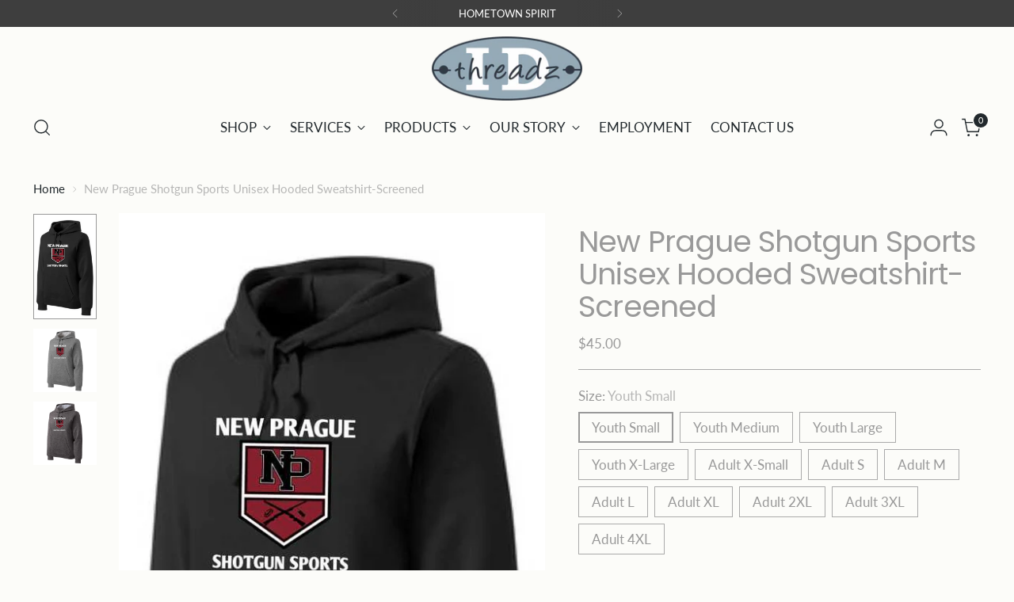

--- FILE ---
content_type: text/html; charset=utf-8
request_url: https://idthreadz.com/products/new-prague-shotgun-sports-unisex-hooded-sweatshirt-screened
body_size: 55675
content:
<!doctype html>

<!--
  ___                 ___           ___           ___
       /  /\                     /__/\         /  /\         /  /\
      /  /:/_                    \  \:\       /  /:/        /  /::\
     /  /:/ /\  ___     ___       \  \:\     /  /:/        /  /:/\:\
    /  /:/ /:/ /__/\   /  /\  ___  \  \:\   /  /:/  ___   /  /:/  \:\
   /__/:/ /:/  \  \:\ /  /:/ /__/\  \__\:\ /__/:/  /  /\ /__/:/ \__\:\
   \  \:\/:/    \  \:\  /:/  \  \:\ /  /:/ \  \:\ /  /:/ \  \:\ /  /:/
    \  \::/      \  \:\/:/    \  \:\  /:/   \  \:\  /:/   \  \:\  /:/
     \  \:\       \  \::/      \  \:\/:/     \  \:\/:/     \  \:\/:/
      \  \:\       \__\/        \  \::/       \  \::/       \  \::/
       \__\/                     \__\/         \__\/         \__\/

  --------------------------------------------------------------------
  #  Stiletto v5.2.0
  #  Documentation: https://help.fluorescent.co/v/stiletto
  #  Purchase: https://themes.shopify.com/themes/stiletto/
  #  A product by Fluorescent: https://fluorescent.co/
  --------------------------------------------------------------------
-->

<html class="no-js" lang="en" style="--announcement-height: 1px;">
  <head>
    <meta charset="UTF-8">
    <meta http-equiv="X-UA-Compatible" content="IE=edge,chrome=1">
    <meta name="viewport" content="width=device-width,initial-scale=1">
    




  <meta name="description" content="Screen Print 9-ounce, 65/35 ring spun combed cotton/poly fleece Twill-taped neck Dyed-to-match drawcord Front pouch pocket Sport-Tek YST254 &amp;amp; ST254 All items features custom decoration and are not returnable or exchangeable.   Youth Measurements XS S M L XL Chest Width 16 1/4 17 18 19 20 1/2 Sleeve Length 28 29 30 ">



    <link rel="canonical" href="https://idthreadz.com/products/new-prague-shotgun-sports-unisex-hooded-sweatshirt-screened">
    <link rel="preconnect" href="https://cdn.shopify.com" crossorigin><link rel="shortcut icon" href="//idthreadz.com/cdn/shop/files/Idthreadz_favicon.png?crop=center&height=32&v=1614327145&width=32" type="image/png"><title>New Prague Shotgun Sports Hooded Sweatshirt-Screened
&ndash; ID threadz</title>

    





  
  
  
  
  




<meta property="og:url" content="https://idthreadz.com/products/new-prague-shotgun-sports-unisex-hooded-sweatshirt-screened">
<meta property="og:site_name" content="ID threadz">
<meta property="og:type" content="product">
<meta property="og:title" content="New Prague Shotgun Sports Unisex Hooded Sweatshirt-Screened">
<meta property="og:description" content="Screen Print 9-ounce, 65/35 ring spun combed cotton/poly fleece Twill-taped neck Dyed-to-match drawcord Front pouch pocket Sport-Tek YST254 &amp;amp;amp; ST254 All items features custom decoration and are not returnable or exchangeable.   Youth Measurements XS S M L XL Chest Width 16 1/4 17 18 19 20 1/2 Sleeve Length 28 29 30 ">
<meta property="og:image" content="http://idthreadz.com/cdn/shop/products/cotton_20hooded_20screen.jpg?v=1599701677&width=1024">
<meta property="og:image:secure_url" content="https://idthreadz.com/cdn/shop/products/cotton_20hooded_20screen.jpg?v=1599701677&width=1024">
<meta property="og:price:amount" content="45.00">
<meta property="og:price:currency" content="USD">

<meta name="twitter:title" content="New Prague Shotgun Sports Unisex Hooded Sweatshirt-Screened">
<meta name="twitter:description" content="Screen Print 9-ounce, 65/35 ring spun combed cotton/poly fleece Twill-taped neck Dyed-to-match drawcord Front pouch pocket Sport-Tek YST254 &amp;amp;amp; ST254 All items features custom decoration and are not returnable or exchangeable.   Youth Measurements XS S M L XL Chest Width 16 1/4 17 18 19 20 1/2 Sleeve Length 28 29 30 ">
<meta name="twitter:card" content="summary_large_image">
<meta name="twitter:image" content="https://idthreadz.com/cdn/shop/products/cotton_20hooded_20screen.jpg?v=1599701677&width=1024">
<meta name="twitter:image:width" content="480">
<meta name="twitter:image:height" content="480">


    <script>
  console.log('Stiletto v5.2.0 by Fluorescent');

  document.documentElement.className = document.documentElement.className.replace('no-js', '');
  if (window.matchMedia(`(prefers-reduced-motion: reduce)`) === true || window.matchMedia(`(prefers-reduced-motion: reduce)`).matches === true) {
    document.documentElement.classList.add('prefers-reduced-motion');
  } else {
    document.documentElement.classList.add('do-anim');
  }

  window.theme = {
    version: 'v5.2.0',
    themeName: 'Stiletto',
    moneyFormat: "${{amount}}",
    strings: {
      name: "ID threadz",
      accessibility: {
        play_video: "Play",
        pause_video: "Pause",
        range_lower: "Lower",
        range_upper: "Upper"
      },
      product: {
        no_shipping_rates: "Shipping rate unavailable",
        country_placeholder: "Country\/Region",
        review: "Write a review"
      },
      products: {
        product: {
          unavailable: "Unavailable",
          unitPrice: "Unit price",
          unitPriceSeparator: "per",
          sku: "SKU"
        }
      },
      cart: {
        editCartNote: "Edit order notes",
        addCartNote: "Add order notes",
        quantityError: "You have the maximum number of this product in your cart"
      },
      pagination: {
        viewing: "You’re viewing {{ of }} of {{ total }}",
        products: "products",
        results: "results"
      }
    },
    routes: {
      root: "/",
      cart: {
        base: "/cart",
        add: "/cart/add",
        change: "/cart/change",
        update: "/cart/update",
        clear: "/cart/clear",
        // Manual routes until Shopify adds support
        shipping: "/cart/shipping_rates",
      },
      // Manual routes until Shopify adds support
      products: "/products",
      productRecommendations: "/recommendations/products",
      predictive_search_url: '/search/suggest',
    },
    icons: {
      chevron: "\u003cspan class=\"icon icon-new icon-chevron \"\u003e\n  \u003csvg viewBox=\"0 0 24 24\" fill=\"none\" xmlns=\"http:\/\/www.w3.org\/2000\/svg\"\u003e\u003cpath d=\"M1.875 7.438 12 17.563 22.125 7.438\" stroke=\"currentColor\" stroke-width=\"2\"\/\u003e\u003c\/svg\u003e\n\u003c\/span\u003e\n",
      close: "\u003cspan class=\"icon icon-new icon-close \"\u003e\n  \u003csvg viewBox=\"0 0 24 24\" fill=\"none\" xmlns=\"http:\/\/www.w3.org\/2000\/svg\"\u003e\u003cpath d=\"M2.66 1.34 2 .68.68 2l.66.66 1.32-1.32zm18.68 21.32.66.66L23.32 22l-.66-.66-1.32 1.32zm1.32-20 .66-.66L22 .68l-.66.66 1.32 1.32zM1.34 21.34.68 22 2 23.32l.66-.66-1.32-1.32zm0-18.68 10 10 1.32-1.32-10-10-1.32 1.32zm11.32 10 10-10-1.32-1.32-10 10 1.32 1.32zm-1.32-1.32-10 10 1.32 1.32 10-10-1.32-1.32zm0 1.32 10 10 1.32-1.32-10-10-1.32 1.32z\" fill=\"currentColor\"\/\u003e\u003c\/svg\u003e\n\u003c\/span\u003e\n",
      zoom: "\u003cspan class=\"icon icon-new icon-zoom \"\u003e\n  \u003csvg viewBox=\"0 0 24 24\" fill=\"none\" xmlns=\"http:\/\/www.w3.org\/2000\/svg\"\u003e\u003cpath d=\"M10.3,19.71c5.21,0,9.44-4.23,9.44-9.44S15.51,.83,10.3,.83,.86,5.05,.86,10.27s4.23,9.44,9.44,9.44Z\" fill=\"none\" stroke=\"currentColor\" stroke-linecap=\"round\" stroke-miterlimit=\"10\" stroke-width=\"1.63\"\/\u003e\n        \u003cpath d=\"M5.05,10.27H15.54\" fill=\"none\" stroke=\"currentColor\" stroke-miterlimit=\"10\" stroke-width=\"1.63\"\/\u003e\n        \u003cpath class=\"cross-up\" d=\"M10.3,5.02V15.51\" fill=\"none\" stroke=\"currentColor\" stroke-miterlimit=\"10\" stroke-width=\"1.63\"\/\u003e\n        \u003cpath d=\"M16.92,16.9l6.49,6.49\" fill=\"none\" stroke=\"currentColor\" stroke-miterlimit=\"10\" stroke-width=\"1.63\"\/\u003e\u003c\/svg\u003e\n\u003c\/span\u003e\n"
    },
    coreData: {
      n: "Stiletto",
      v: "v5.2.0",
    }
  }

  window.theme.searchableFields = "author,body,product_type,tag,title,variants.barcode,variants.sku,variants.title,vendor";

  
    window.theme.allCountryOptionTags = "\u003coption value=\"United States\" data-provinces=\"[[\u0026quot;Alabama\u0026quot;,\u0026quot;Alabama\u0026quot;],[\u0026quot;Alaska\u0026quot;,\u0026quot;Alaska\u0026quot;],[\u0026quot;American Samoa\u0026quot;,\u0026quot;American Samoa\u0026quot;],[\u0026quot;Arizona\u0026quot;,\u0026quot;Arizona\u0026quot;],[\u0026quot;Arkansas\u0026quot;,\u0026quot;Arkansas\u0026quot;],[\u0026quot;Armed Forces Americas\u0026quot;,\u0026quot;Armed Forces Americas\u0026quot;],[\u0026quot;Armed Forces Europe\u0026quot;,\u0026quot;Armed Forces Europe\u0026quot;],[\u0026quot;Armed Forces Pacific\u0026quot;,\u0026quot;Armed Forces Pacific\u0026quot;],[\u0026quot;California\u0026quot;,\u0026quot;California\u0026quot;],[\u0026quot;Colorado\u0026quot;,\u0026quot;Colorado\u0026quot;],[\u0026quot;Connecticut\u0026quot;,\u0026quot;Connecticut\u0026quot;],[\u0026quot;Delaware\u0026quot;,\u0026quot;Delaware\u0026quot;],[\u0026quot;District of Columbia\u0026quot;,\u0026quot;Washington DC\u0026quot;],[\u0026quot;Federated States of Micronesia\u0026quot;,\u0026quot;Micronesia\u0026quot;],[\u0026quot;Florida\u0026quot;,\u0026quot;Florida\u0026quot;],[\u0026quot;Georgia\u0026quot;,\u0026quot;Georgia\u0026quot;],[\u0026quot;Guam\u0026quot;,\u0026quot;Guam\u0026quot;],[\u0026quot;Hawaii\u0026quot;,\u0026quot;Hawaii\u0026quot;],[\u0026quot;Idaho\u0026quot;,\u0026quot;Idaho\u0026quot;],[\u0026quot;Illinois\u0026quot;,\u0026quot;Illinois\u0026quot;],[\u0026quot;Indiana\u0026quot;,\u0026quot;Indiana\u0026quot;],[\u0026quot;Iowa\u0026quot;,\u0026quot;Iowa\u0026quot;],[\u0026quot;Kansas\u0026quot;,\u0026quot;Kansas\u0026quot;],[\u0026quot;Kentucky\u0026quot;,\u0026quot;Kentucky\u0026quot;],[\u0026quot;Louisiana\u0026quot;,\u0026quot;Louisiana\u0026quot;],[\u0026quot;Maine\u0026quot;,\u0026quot;Maine\u0026quot;],[\u0026quot;Marshall Islands\u0026quot;,\u0026quot;Marshall Islands\u0026quot;],[\u0026quot;Maryland\u0026quot;,\u0026quot;Maryland\u0026quot;],[\u0026quot;Massachusetts\u0026quot;,\u0026quot;Massachusetts\u0026quot;],[\u0026quot;Michigan\u0026quot;,\u0026quot;Michigan\u0026quot;],[\u0026quot;Minnesota\u0026quot;,\u0026quot;Minnesota\u0026quot;],[\u0026quot;Mississippi\u0026quot;,\u0026quot;Mississippi\u0026quot;],[\u0026quot;Missouri\u0026quot;,\u0026quot;Missouri\u0026quot;],[\u0026quot;Montana\u0026quot;,\u0026quot;Montana\u0026quot;],[\u0026quot;Nebraska\u0026quot;,\u0026quot;Nebraska\u0026quot;],[\u0026quot;Nevada\u0026quot;,\u0026quot;Nevada\u0026quot;],[\u0026quot;New Hampshire\u0026quot;,\u0026quot;New Hampshire\u0026quot;],[\u0026quot;New Jersey\u0026quot;,\u0026quot;New Jersey\u0026quot;],[\u0026quot;New Mexico\u0026quot;,\u0026quot;New Mexico\u0026quot;],[\u0026quot;New York\u0026quot;,\u0026quot;New York\u0026quot;],[\u0026quot;North Carolina\u0026quot;,\u0026quot;North Carolina\u0026quot;],[\u0026quot;North Dakota\u0026quot;,\u0026quot;North Dakota\u0026quot;],[\u0026quot;Northern Mariana Islands\u0026quot;,\u0026quot;Northern Mariana Islands\u0026quot;],[\u0026quot;Ohio\u0026quot;,\u0026quot;Ohio\u0026quot;],[\u0026quot;Oklahoma\u0026quot;,\u0026quot;Oklahoma\u0026quot;],[\u0026quot;Oregon\u0026quot;,\u0026quot;Oregon\u0026quot;],[\u0026quot;Palau\u0026quot;,\u0026quot;Palau\u0026quot;],[\u0026quot;Pennsylvania\u0026quot;,\u0026quot;Pennsylvania\u0026quot;],[\u0026quot;Puerto Rico\u0026quot;,\u0026quot;Puerto Rico\u0026quot;],[\u0026quot;Rhode Island\u0026quot;,\u0026quot;Rhode Island\u0026quot;],[\u0026quot;South Carolina\u0026quot;,\u0026quot;South Carolina\u0026quot;],[\u0026quot;South Dakota\u0026quot;,\u0026quot;South Dakota\u0026quot;],[\u0026quot;Tennessee\u0026quot;,\u0026quot;Tennessee\u0026quot;],[\u0026quot;Texas\u0026quot;,\u0026quot;Texas\u0026quot;],[\u0026quot;Utah\u0026quot;,\u0026quot;Utah\u0026quot;],[\u0026quot;Vermont\u0026quot;,\u0026quot;Vermont\u0026quot;],[\u0026quot;Virgin Islands\u0026quot;,\u0026quot;U.S. Virgin Islands\u0026quot;],[\u0026quot;Virginia\u0026quot;,\u0026quot;Virginia\u0026quot;],[\u0026quot;Washington\u0026quot;,\u0026quot;Washington\u0026quot;],[\u0026quot;West Virginia\u0026quot;,\u0026quot;West Virginia\u0026quot;],[\u0026quot;Wisconsin\u0026quot;,\u0026quot;Wisconsin\u0026quot;],[\u0026quot;Wyoming\u0026quot;,\u0026quot;Wyoming\u0026quot;]]\"\u003eUnited States\u003c\/option\u003e\n\u003coption value=\"---\" data-provinces=\"[]\"\u003e---\u003c\/option\u003e\n\u003coption value=\"Afghanistan\" data-provinces=\"[]\"\u003eAfghanistan\u003c\/option\u003e\n\u003coption value=\"Aland Islands\" data-provinces=\"[]\"\u003eÅland Islands\u003c\/option\u003e\n\u003coption value=\"Albania\" data-provinces=\"[]\"\u003eAlbania\u003c\/option\u003e\n\u003coption value=\"Algeria\" data-provinces=\"[]\"\u003eAlgeria\u003c\/option\u003e\n\u003coption value=\"Andorra\" data-provinces=\"[]\"\u003eAndorra\u003c\/option\u003e\n\u003coption value=\"Angola\" data-provinces=\"[]\"\u003eAngola\u003c\/option\u003e\n\u003coption value=\"Anguilla\" data-provinces=\"[]\"\u003eAnguilla\u003c\/option\u003e\n\u003coption value=\"Antigua And Barbuda\" data-provinces=\"[]\"\u003eAntigua \u0026 Barbuda\u003c\/option\u003e\n\u003coption value=\"Argentina\" data-provinces=\"[[\u0026quot;Buenos Aires\u0026quot;,\u0026quot;Buenos Aires Province\u0026quot;],[\u0026quot;Catamarca\u0026quot;,\u0026quot;Catamarca\u0026quot;],[\u0026quot;Chaco\u0026quot;,\u0026quot;Chaco\u0026quot;],[\u0026quot;Chubut\u0026quot;,\u0026quot;Chubut\u0026quot;],[\u0026quot;Ciudad Autónoma de Buenos Aires\u0026quot;,\u0026quot;Buenos Aires (Autonomous City)\u0026quot;],[\u0026quot;Corrientes\u0026quot;,\u0026quot;Corrientes\u0026quot;],[\u0026quot;Córdoba\u0026quot;,\u0026quot;Córdoba\u0026quot;],[\u0026quot;Entre Ríos\u0026quot;,\u0026quot;Entre Ríos\u0026quot;],[\u0026quot;Formosa\u0026quot;,\u0026quot;Formosa\u0026quot;],[\u0026quot;Jujuy\u0026quot;,\u0026quot;Jujuy\u0026quot;],[\u0026quot;La Pampa\u0026quot;,\u0026quot;La Pampa\u0026quot;],[\u0026quot;La Rioja\u0026quot;,\u0026quot;La Rioja\u0026quot;],[\u0026quot;Mendoza\u0026quot;,\u0026quot;Mendoza\u0026quot;],[\u0026quot;Misiones\u0026quot;,\u0026quot;Misiones\u0026quot;],[\u0026quot;Neuquén\u0026quot;,\u0026quot;Neuquén\u0026quot;],[\u0026quot;Río Negro\u0026quot;,\u0026quot;Río Negro\u0026quot;],[\u0026quot;Salta\u0026quot;,\u0026quot;Salta\u0026quot;],[\u0026quot;San Juan\u0026quot;,\u0026quot;San Juan\u0026quot;],[\u0026quot;San Luis\u0026quot;,\u0026quot;San Luis\u0026quot;],[\u0026quot;Santa Cruz\u0026quot;,\u0026quot;Santa Cruz\u0026quot;],[\u0026quot;Santa Fe\u0026quot;,\u0026quot;Santa Fe\u0026quot;],[\u0026quot;Santiago Del Estero\u0026quot;,\u0026quot;Santiago del Estero\u0026quot;],[\u0026quot;Tierra Del Fuego\u0026quot;,\u0026quot;Tierra del Fuego\u0026quot;],[\u0026quot;Tucumán\u0026quot;,\u0026quot;Tucumán\u0026quot;]]\"\u003eArgentina\u003c\/option\u003e\n\u003coption value=\"Armenia\" data-provinces=\"[]\"\u003eArmenia\u003c\/option\u003e\n\u003coption value=\"Aruba\" data-provinces=\"[]\"\u003eAruba\u003c\/option\u003e\n\u003coption value=\"Ascension Island\" data-provinces=\"[]\"\u003eAscension Island\u003c\/option\u003e\n\u003coption value=\"Australia\" data-provinces=\"[[\u0026quot;Australian Capital Territory\u0026quot;,\u0026quot;Australian Capital Territory\u0026quot;],[\u0026quot;New South Wales\u0026quot;,\u0026quot;New South Wales\u0026quot;],[\u0026quot;Northern Territory\u0026quot;,\u0026quot;Northern Territory\u0026quot;],[\u0026quot;Queensland\u0026quot;,\u0026quot;Queensland\u0026quot;],[\u0026quot;South Australia\u0026quot;,\u0026quot;South Australia\u0026quot;],[\u0026quot;Tasmania\u0026quot;,\u0026quot;Tasmania\u0026quot;],[\u0026quot;Victoria\u0026quot;,\u0026quot;Victoria\u0026quot;],[\u0026quot;Western Australia\u0026quot;,\u0026quot;Western Australia\u0026quot;]]\"\u003eAustralia\u003c\/option\u003e\n\u003coption value=\"Austria\" data-provinces=\"[]\"\u003eAustria\u003c\/option\u003e\n\u003coption value=\"Azerbaijan\" data-provinces=\"[]\"\u003eAzerbaijan\u003c\/option\u003e\n\u003coption value=\"Bahamas\" data-provinces=\"[]\"\u003eBahamas\u003c\/option\u003e\n\u003coption value=\"Bahrain\" data-provinces=\"[]\"\u003eBahrain\u003c\/option\u003e\n\u003coption value=\"Bangladesh\" data-provinces=\"[]\"\u003eBangladesh\u003c\/option\u003e\n\u003coption value=\"Barbados\" data-provinces=\"[]\"\u003eBarbados\u003c\/option\u003e\n\u003coption value=\"Belarus\" data-provinces=\"[]\"\u003eBelarus\u003c\/option\u003e\n\u003coption value=\"Belgium\" data-provinces=\"[]\"\u003eBelgium\u003c\/option\u003e\n\u003coption value=\"Belize\" data-provinces=\"[]\"\u003eBelize\u003c\/option\u003e\n\u003coption value=\"Benin\" data-provinces=\"[]\"\u003eBenin\u003c\/option\u003e\n\u003coption value=\"Bermuda\" data-provinces=\"[]\"\u003eBermuda\u003c\/option\u003e\n\u003coption value=\"Bhutan\" data-provinces=\"[]\"\u003eBhutan\u003c\/option\u003e\n\u003coption value=\"Bolivia\" data-provinces=\"[]\"\u003eBolivia\u003c\/option\u003e\n\u003coption value=\"Bosnia And Herzegovina\" data-provinces=\"[]\"\u003eBosnia \u0026 Herzegovina\u003c\/option\u003e\n\u003coption value=\"Botswana\" data-provinces=\"[]\"\u003eBotswana\u003c\/option\u003e\n\u003coption value=\"Brazil\" data-provinces=\"[[\u0026quot;Acre\u0026quot;,\u0026quot;Acre\u0026quot;],[\u0026quot;Alagoas\u0026quot;,\u0026quot;Alagoas\u0026quot;],[\u0026quot;Amapá\u0026quot;,\u0026quot;Amapá\u0026quot;],[\u0026quot;Amazonas\u0026quot;,\u0026quot;Amazonas\u0026quot;],[\u0026quot;Bahia\u0026quot;,\u0026quot;Bahia\u0026quot;],[\u0026quot;Ceará\u0026quot;,\u0026quot;Ceará\u0026quot;],[\u0026quot;Distrito Federal\u0026quot;,\u0026quot;Federal District\u0026quot;],[\u0026quot;Espírito Santo\u0026quot;,\u0026quot;Espírito Santo\u0026quot;],[\u0026quot;Goiás\u0026quot;,\u0026quot;Goiás\u0026quot;],[\u0026quot;Maranhão\u0026quot;,\u0026quot;Maranhão\u0026quot;],[\u0026quot;Mato Grosso\u0026quot;,\u0026quot;Mato Grosso\u0026quot;],[\u0026quot;Mato Grosso do Sul\u0026quot;,\u0026quot;Mato Grosso do Sul\u0026quot;],[\u0026quot;Minas Gerais\u0026quot;,\u0026quot;Minas Gerais\u0026quot;],[\u0026quot;Paraná\u0026quot;,\u0026quot;Paraná\u0026quot;],[\u0026quot;Paraíba\u0026quot;,\u0026quot;Paraíba\u0026quot;],[\u0026quot;Pará\u0026quot;,\u0026quot;Pará\u0026quot;],[\u0026quot;Pernambuco\u0026quot;,\u0026quot;Pernambuco\u0026quot;],[\u0026quot;Piauí\u0026quot;,\u0026quot;Piauí\u0026quot;],[\u0026quot;Rio Grande do Norte\u0026quot;,\u0026quot;Rio Grande do Norte\u0026quot;],[\u0026quot;Rio Grande do Sul\u0026quot;,\u0026quot;Rio Grande do Sul\u0026quot;],[\u0026quot;Rio de Janeiro\u0026quot;,\u0026quot;Rio de Janeiro\u0026quot;],[\u0026quot;Rondônia\u0026quot;,\u0026quot;Rondônia\u0026quot;],[\u0026quot;Roraima\u0026quot;,\u0026quot;Roraima\u0026quot;],[\u0026quot;Santa Catarina\u0026quot;,\u0026quot;Santa Catarina\u0026quot;],[\u0026quot;Sergipe\u0026quot;,\u0026quot;Sergipe\u0026quot;],[\u0026quot;São Paulo\u0026quot;,\u0026quot;São Paulo\u0026quot;],[\u0026quot;Tocantins\u0026quot;,\u0026quot;Tocantins\u0026quot;]]\"\u003eBrazil\u003c\/option\u003e\n\u003coption value=\"British Indian Ocean Territory\" data-provinces=\"[]\"\u003eBritish Indian Ocean Territory\u003c\/option\u003e\n\u003coption value=\"Virgin Islands, British\" data-provinces=\"[]\"\u003eBritish Virgin Islands\u003c\/option\u003e\n\u003coption value=\"Brunei\" data-provinces=\"[]\"\u003eBrunei\u003c\/option\u003e\n\u003coption value=\"Bulgaria\" data-provinces=\"[]\"\u003eBulgaria\u003c\/option\u003e\n\u003coption value=\"Burkina Faso\" data-provinces=\"[]\"\u003eBurkina Faso\u003c\/option\u003e\n\u003coption value=\"Burundi\" data-provinces=\"[]\"\u003eBurundi\u003c\/option\u003e\n\u003coption value=\"Cambodia\" data-provinces=\"[]\"\u003eCambodia\u003c\/option\u003e\n\u003coption value=\"Republic of Cameroon\" data-provinces=\"[]\"\u003eCameroon\u003c\/option\u003e\n\u003coption value=\"Canada\" data-provinces=\"[[\u0026quot;Alberta\u0026quot;,\u0026quot;Alberta\u0026quot;],[\u0026quot;British Columbia\u0026quot;,\u0026quot;British Columbia\u0026quot;],[\u0026quot;Manitoba\u0026quot;,\u0026quot;Manitoba\u0026quot;],[\u0026quot;New Brunswick\u0026quot;,\u0026quot;New Brunswick\u0026quot;],[\u0026quot;Newfoundland and Labrador\u0026quot;,\u0026quot;Newfoundland and Labrador\u0026quot;],[\u0026quot;Northwest Territories\u0026quot;,\u0026quot;Northwest Territories\u0026quot;],[\u0026quot;Nova Scotia\u0026quot;,\u0026quot;Nova Scotia\u0026quot;],[\u0026quot;Nunavut\u0026quot;,\u0026quot;Nunavut\u0026quot;],[\u0026quot;Ontario\u0026quot;,\u0026quot;Ontario\u0026quot;],[\u0026quot;Prince Edward Island\u0026quot;,\u0026quot;Prince Edward Island\u0026quot;],[\u0026quot;Quebec\u0026quot;,\u0026quot;Quebec\u0026quot;],[\u0026quot;Saskatchewan\u0026quot;,\u0026quot;Saskatchewan\u0026quot;],[\u0026quot;Yukon\u0026quot;,\u0026quot;Yukon\u0026quot;]]\"\u003eCanada\u003c\/option\u003e\n\u003coption value=\"Cape Verde\" data-provinces=\"[]\"\u003eCape Verde\u003c\/option\u003e\n\u003coption value=\"Caribbean Netherlands\" data-provinces=\"[]\"\u003eCaribbean Netherlands\u003c\/option\u003e\n\u003coption value=\"Cayman Islands\" data-provinces=\"[]\"\u003eCayman Islands\u003c\/option\u003e\n\u003coption value=\"Central African Republic\" data-provinces=\"[]\"\u003eCentral African Republic\u003c\/option\u003e\n\u003coption value=\"Chad\" data-provinces=\"[]\"\u003eChad\u003c\/option\u003e\n\u003coption value=\"Chile\" data-provinces=\"[[\u0026quot;Antofagasta\u0026quot;,\u0026quot;Antofagasta\u0026quot;],[\u0026quot;Araucanía\u0026quot;,\u0026quot;Araucanía\u0026quot;],[\u0026quot;Arica and Parinacota\u0026quot;,\u0026quot;Arica y Parinacota\u0026quot;],[\u0026quot;Atacama\u0026quot;,\u0026quot;Atacama\u0026quot;],[\u0026quot;Aysén\u0026quot;,\u0026quot;Aysén\u0026quot;],[\u0026quot;Biobío\u0026quot;,\u0026quot;Bío Bío\u0026quot;],[\u0026quot;Coquimbo\u0026quot;,\u0026quot;Coquimbo\u0026quot;],[\u0026quot;Los Lagos\u0026quot;,\u0026quot;Los Lagos\u0026quot;],[\u0026quot;Los Ríos\u0026quot;,\u0026quot;Los Ríos\u0026quot;],[\u0026quot;Magallanes\u0026quot;,\u0026quot;Magallanes Region\u0026quot;],[\u0026quot;Maule\u0026quot;,\u0026quot;Maule\u0026quot;],[\u0026quot;O\u0026#39;Higgins\u0026quot;,\u0026quot;Libertador General Bernardo O’Higgins\u0026quot;],[\u0026quot;Santiago\u0026quot;,\u0026quot;Santiago Metropolitan\u0026quot;],[\u0026quot;Tarapacá\u0026quot;,\u0026quot;Tarapacá\u0026quot;],[\u0026quot;Valparaíso\u0026quot;,\u0026quot;Valparaíso\u0026quot;],[\u0026quot;Ñuble\u0026quot;,\u0026quot;Ñuble\u0026quot;]]\"\u003eChile\u003c\/option\u003e\n\u003coption value=\"China\" data-provinces=\"[[\u0026quot;Anhui\u0026quot;,\u0026quot;Anhui\u0026quot;],[\u0026quot;Beijing\u0026quot;,\u0026quot;Beijing\u0026quot;],[\u0026quot;Chongqing\u0026quot;,\u0026quot;Chongqing\u0026quot;],[\u0026quot;Fujian\u0026quot;,\u0026quot;Fujian\u0026quot;],[\u0026quot;Gansu\u0026quot;,\u0026quot;Gansu\u0026quot;],[\u0026quot;Guangdong\u0026quot;,\u0026quot;Guangdong\u0026quot;],[\u0026quot;Guangxi\u0026quot;,\u0026quot;Guangxi\u0026quot;],[\u0026quot;Guizhou\u0026quot;,\u0026quot;Guizhou\u0026quot;],[\u0026quot;Hainan\u0026quot;,\u0026quot;Hainan\u0026quot;],[\u0026quot;Hebei\u0026quot;,\u0026quot;Hebei\u0026quot;],[\u0026quot;Heilongjiang\u0026quot;,\u0026quot;Heilongjiang\u0026quot;],[\u0026quot;Henan\u0026quot;,\u0026quot;Henan\u0026quot;],[\u0026quot;Hubei\u0026quot;,\u0026quot;Hubei\u0026quot;],[\u0026quot;Hunan\u0026quot;,\u0026quot;Hunan\u0026quot;],[\u0026quot;Inner Mongolia\u0026quot;,\u0026quot;Inner Mongolia\u0026quot;],[\u0026quot;Jiangsu\u0026quot;,\u0026quot;Jiangsu\u0026quot;],[\u0026quot;Jiangxi\u0026quot;,\u0026quot;Jiangxi\u0026quot;],[\u0026quot;Jilin\u0026quot;,\u0026quot;Jilin\u0026quot;],[\u0026quot;Liaoning\u0026quot;,\u0026quot;Liaoning\u0026quot;],[\u0026quot;Ningxia\u0026quot;,\u0026quot;Ningxia\u0026quot;],[\u0026quot;Qinghai\u0026quot;,\u0026quot;Qinghai\u0026quot;],[\u0026quot;Shaanxi\u0026quot;,\u0026quot;Shaanxi\u0026quot;],[\u0026quot;Shandong\u0026quot;,\u0026quot;Shandong\u0026quot;],[\u0026quot;Shanghai\u0026quot;,\u0026quot;Shanghai\u0026quot;],[\u0026quot;Shanxi\u0026quot;,\u0026quot;Shanxi\u0026quot;],[\u0026quot;Sichuan\u0026quot;,\u0026quot;Sichuan\u0026quot;],[\u0026quot;Tianjin\u0026quot;,\u0026quot;Tianjin\u0026quot;],[\u0026quot;Xinjiang\u0026quot;,\u0026quot;Xinjiang\u0026quot;],[\u0026quot;Xizang\u0026quot;,\u0026quot;Tibet\u0026quot;],[\u0026quot;Yunnan\u0026quot;,\u0026quot;Yunnan\u0026quot;],[\u0026quot;Zhejiang\u0026quot;,\u0026quot;Zhejiang\u0026quot;]]\"\u003eChina\u003c\/option\u003e\n\u003coption value=\"Christmas Island\" data-provinces=\"[]\"\u003eChristmas Island\u003c\/option\u003e\n\u003coption value=\"Cocos (Keeling) Islands\" data-provinces=\"[]\"\u003eCocos (Keeling) Islands\u003c\/option\u003e\n\u003coption value=\"Colombia\" data-provinces=\"[[\u0026quot;Amazonas\u0026quot;,\u0026quot;Amazonas\u0026quot;],[\u0026quot;Antioquia\u0026quot;,\u0026quot;Antioquia\u0026quot;],[\u0026quot;Arauca\u0026quot;,\u0026quot;Arauca\u0026quot;],[\u0026quot;Atlántico\u0026quot;,\u0026quot;Atlántico\u0026quot;],[\u0026quot;Bogotá, D.C.\u0026quot;,\u0026quot;Capital District\u0026quot;],[\u0026quot;Bolívar\u0026quot;,\u0026quot;Bolívar\u0026quot;],[\u0026quot;Boyacá\u0026quot;,\u0026quot;Boyacá\u0026quot;],[\u0026quot;Caldas\u0026quot;,\u0026quot;Caldas\u0026quot;],[\u0026quot;Caquetá\u0026quot;,\u0026quot;Caquetá\u0026quot;],[\u0026quot;Casanare\u0026quot;,\u0026quot;Casanare\u0026quot;],[\u0026quot;Cauca\u0026quot;,\u0026quot;Cauca\u0026quot;],[\u0026quot;Cesar\u0026quot;,\u0026quot;Cesar\u0026quot;],[\u0026quot;Chocó\u0026quot;,\u0026quot;Chocó\u0026quot;],[\u0026quot;Cundinamarca\u0026quot;,\u0026quot;Cundinamarca\u0026quot;],[\u0026quot;Córdoba\u0026quot;,\u0026quot;Córdoba\u0026quot;],[\u0026quot;Guainía\u0026quot;,\u0026quot;Guainía\u0026quot;],[\u0026quot;Guaviare\u0026quot;,\u0026quot;Guaviare\u0026quot;],[\u0026quot;Huila\u0026quot;,\u0026quot;Huila\u0026quot;],[\u0026quot;La Guajira\u0026quot;,\u0026quot;La Guajira\u0026quot;],[\u0026quot;Magdalena\u0026quot;,\u0026quot;Magdalena\u0026quot;],[\u0026quot;Meta\u0026quot;,\u0026quot;Meta\u0026quot;],[\u0026quot;Nariño\u0026quot;,\u0026quot;Nariño\u0026quot;],[\u0026quot;Norte de Santander\u0026quot;,\u0026quot;Norte de Santander\u0026quot;],[\u0026quot;Putumayo\u0026quot;,\u0026quot;Putumayo\u0026quot;],[\u0026quot;Quindío\u0026quot;,\u0026quot;Quindío\u0026quot;],[\u0026quot;Risaralda\u0026quot;,\u0026quot;Risaralda\u0026quot;],[\u0026quot;San Andrés, Providencia y Santa Catalina\u0026quot;,\u0026quot;San Andrés \\u0026 Providencia\u0026quot;],[\u0026quot;Santander\u0026quot;,\u0026quot;Santander\u0026quot;],[\u0026quot;Sucre\u0026quot;,\u0026quot;Sucre\u0026quot;],[\u0026quot;Tolima\u0026quot;,\u0026quot;Tolima\u0026quot;],[\u0026quot;Valle del Cauca\u0026quot;,\u0026quot;Valle del Cauca\u0026quot;],[\u0026quot;Vaupés\u0026quot;,\u0026quot;Vaupés\u0026quot;],[\u0026quot;Vichada\u0026quot;,\u0026quot;Vichada\u0026quot;]]\"\u003eColombia\u003c\/option\u003e\n\u003coption value=\"Comoros\" data-provinces=\"[]\"\u003eComoros\u003c\/option\u003e\n\u003coption value=\"Congo\" data-provinces=\"[]\"\u003eCongo - Brazzaville\u003c\/option\u003e\n\u003coption value=\"Congo, The Democratic Republic Of The\" data-provinces=\"[]\"\u003eCongo - Kinshasa\u003c\/option\u003e\n\u003coption value=\"Cook Islands\" data-provinces=\"[]\"\u003eCook Islands\u003c\/option\u003e\n\u003coption value=\"Costa Rica\" data-provinces=\"[[\u0026quot;Alajuela\u0026quot;,\u0026quot;Alajuela\u0026quot;],[\u0026quot;Cartago\u0026quot;,\u0026quot;Cartago\u0026quot;],[\u0026quot;Guanacaste\u0026quot;,\u0026quot;Guanacaste\u0026quot;],[\u0026quot;Heredia\u0026quot;,\u0026quot;Heredia\u0026quot;],[\u0026quot;Limón\u0026quot;,\u0026quot;Limón\u0026quot;],[\u0026quot;Puntarenas\u0026quot;,\u0026quot;Puntarenas\u0026quot;],[\u0026quot;San José\u0026quot;,\u0026quot;San José\u0026quot;]]\"\u003eCosta Rica\u003c\/option\u003e\n\u003coption value=\"Croatia\" data-provinces=\"[]\"\u003eCroatia\u003c\/option\u003e\n\u003coption value=\"Curaçao\" data-provinces=\"[]\"\u003eCuraçao\u003c\/option\u003e\n\u003coption value=\"Cyprus\" data-provinces=\"[]\"\u003eCyprus\u003c\/option\u003e\n\u003coption value=\"Czech Republic\" data-provinces=\"[]\"\u003eCzechia\u003c\/option\u003e\n\u003coption value=\"Côte d'Ivoire\" data-provinces=\"[]\"\u003eCôte d’Ivoire\u003c\/option\u003e\n\u003coption value=\"Denmark\" data-provinces=\"[]\"\u003eDenmark\u003c\/option\u003e\n\u003coption value=\"Djibouti\" data-provinces=\"[]\"\u003eDjibouti\u003c\/option\u003e\n\u003coption value=\"Dominica\" data-provinces=\"[]\"\u003eDominica\u003c\/option\u003e\n\u003coption value=\"Dominican Republic\" data-provinces=\"[]\"\u003eDominican Republic\u003c\/option\u003e\n\u003coption value=\"Ecuador\" data-provinces=\"[]\"\u003eEcuador\u003c\/option\u003e\n\u003coption value=\"Egypt\" data-provinces=\"[[\u0026quot;6th of October\u0026quot;,\u0026quot;6th of October\u0026quot;],[\u0026quot;Al Sharqia\u0026quot;,\u0026quot;Al Sharqia\u0026quot;],[\u0026quot;Alexandria\u0026quot;,\u0026quot;Alexandria\u0026quot;],[\u0026quot;Aswan\u0026quot;,\u0026quot;Aswan\u0026quot;],[\u0026quot;Asyut\u0026quot;,\u0026quot;Asyut\u0026quot;],[\u0026quot;Beheira\u0026quot;,\u0026quot;Beheira\u0026quot;],[\u0026quot;Beni Suef\u0026quot;,\u0026quot;Beni Suef\u0026quot;],[\u0026quot;Cairo\u0026quot;,\u0026quot;Cairo\u0026quot;],[\u0026quot;Dakahlia\u0026quot;,\u0026quot;Dakahlia\u0026quot;],[\u0026quot;Damietta\u0026quot;,\u0026quot;Damietta\u0026quot;],[\u0026quot;Faiyum\u0026quot;,\u0026quot;Faiyum\u0026quot;],[\u0026quot;Gharbia\u0026quot;,\u0026quot;Gharbia\u0026quot;],[\u0026quot;Giza\u0026quot;,\u0026quot;Giza\u0026quot;],[\u0026quot;Helwan\u0026quot;,\u0026quot;Helwan\u0026quot;],[\u0026quot;Ismailia\u0026quot;,\u0026quot;Ismailia\u0026quot;],[\u0026quot;Kafr el-Sheikh\u0026quot;,\u0026quot;Kafr el-Sheikh\u0026quot;],[\u0026quot;Luxor\u0026quot;,\u0026quot;Luxor\u0026quot;],[\u0026quot;Matrouh\u0026quot;,\u0026quot;Matrouh\u0026quot;],[\u0026quot;Minya\u0026quot;,\u0026quot;Minya\u0026quot;],[\u0026quot;Monufia\u0026quot;,\u0026quot;Monufia\u0026quot;],[\u0026quot;New Valley\u0026quot;,\u0026quot;New Valley\u0026quot;],[\u0026quot;North Sinai\u0026quot;,\u0026quot;North Sinai\u0026quot;],[\u0026quot;Port Said\u0026quot;,\u0026quot;Port Said\u0026quot;],[\u0026quot;Qalyubia\u0026quot;,\u0026quot;Qalyubia\u0026quot;],[\u0026quot;Qena\u0026quot;,\u0026quot;Qena\u0026quot;],[\u0026quot;Red Sea\u0026quot;,\u0026quot;Red Sea\u0026quot;],[\u0026quot;Sohag\u0026quot;,\u0026quot;Sohag\u0026quot;],[\u0026quot;South Sinai\u0026quot;,\u0026quot;South Sinai\u0026quot;],[\u0026quot;Suez\u0026quot;,\u0026quot;Suez\u0026quot;]]\"\u003eEgypt\u003c\/option\u003e\n\u003coption value=\"El Salvador\" data-provinces=\"[[\u0026quot;Ahuachapán\u0026quot;,\u0026quot;Ahuachapán\u0026quot;],[\u0026quot;Cabañas\u0026quot;,\u0026quot;Cabañas\u0026quot;],[\u0026quot;Chalatenango\u0026quot;,\u0026quot;Chalatenango\u0026quot;],[\u0026quot;Cuscatlán\u0026quot;,\u0026quot;Cuscatlán\u0026quot;],[\u0026quot;La Libertad\u0026quot;,\u0026quot;La Libertad\u0026quot;],[\u0026quot;La Paz\u0026quot;,\u0026quot;La Paz\u0026quot;],[\u0026quot;La Unión\u0026quot;,\u0026quot;La Unión\u0026quot;],[\u0026quot;Morazán\u0026quot;,\u0026quot;Morazán\u0026quot;],[\u0026quot;San Miguel\u0026quot;,\u0026quot;San Miguel\u0026quot;],[\u0026quot;San Salvador\u0026quot;,\u0026quot;San Salvador\u0026quot;],[\u0026quot;San Vicente\u0026quot;,\u0026quot;San Vicente\u0026quot;],[\u0026quot;Santa Ana\u0026quot;,\u0026quot;Santa Ana\u0026quot;],[\u0026quot;Sonsonate\u0026quot;,\u0026quot;Sonsonate\u0026quot;],[\u0026quot;Usulután\u0026quot;,\u0026quot;Usulután\u0026quot;]]\"\u003eEl Salvador\u003c\/option\u003e\n\u003coption value=\"Equatorial Guinea\" data-provinces=\"[]\"\u003eEquatorial Guinea\u003c\/option\u003e\n\u003coption value=\"Eritrea\" data-provinces=\"[]\"\u003eEritrea\u003c\/option\u003e\n\u003coption value=\"Estonia\" data-provinces=\"[]\"\u003eEstonia\u003c\/option\u003e\n\u003coption value=\"Eswatini\" data-provinces=\"[]\"\u003eEswatini\u003c\/option\u003e\n\u003coption value=\"Ethiopia\" data-provinces=\"[]\"\u003eEthiopia\u003c\/option\u003e\n\u003coption value=\"Falkland Islands (Malvinas)\" data-provinces=\"[]\"\u003eFalkland Islands\u003c\/option\u003e\n\u003coption value=\"Faroe Islands\" data-provinces=\"[]\"\u003eFaroe Islands\u003c\/option\u003e\n\u003coption value=\"Fiji\" data-provinces=\"[]\"\u003eFiji\u003c\/option\u003e\n\u003coption value=\"Finland\" data-provinces=\"[]\"\u003eFinland\u003c\/option\u003e\n\u003coption value=\"France\" data-provinces=\"[]\"\u003eFrance\u003c\/option\u003e\n\u003coption value=\"French Guiana\" data-provinces=\"[]\"\u003eFrench Guiana\u003c\/option\u003e\n\u003coption value=\"French Polynesia\" data-provinces=\"[]\"\u003eFrench Polynesia\u003c\/option\u003e\n\u003coption value=\"French Southern Territories\" data-provinces=\"[]\"\u003eFrench Southern Territories\u003c\/option\u003e\n\u003coption value=\"Gabon\" data-provinces=\"[]\"\u003eGabon\u003c\/option\u003e\n\u003coption value=\"Gambia\" data-provinces=\"[]\"\u003eGambia\u003c\/option\u003e\n\u003coption value=\"Georgia\" data-provinces=\"[]\"\u003eGeorgia\u003c\/option\u003e\n\u003coption value=\"Germany\" data-provinces=\"[]\"\u003eGermany\u003c\/option\u003e\n\u003coption value=\"Ghana\" data-provinces=\"[]\"\u003eGhana\u003c\/option\u003e\n\u003coption value=\"Gibraltar\" data-provinces=\"[]\"\u003eGibraltar\u003c\/option\u003e\n\u003coption value=\"Greece\" data-provinces=\"[]\"\u003eGreece\u003c\/option\u003e\n\u003coption value=\"Greenland\" data-provinces=\"[]\"\u003eGreenland\u003c\/option\u003e\n\u003coption value=\"Grenada\" data-provinces=\"[]\"\u003eGrenada\u003c\/option\u003e\n\u003coption value=\"Guadeloupe\" data-provinces=\"[]\"\u003eGuadeloupe\u003c\/option\u003e\n\u003coption value=\"Guatemala\" data-provinces=\"[[\u0026quot;Alta Verapaz\u0026quot;,\u0026quot;Alta Verapaz\u0026quot;],[\u0026quot;Baja Verapaz\u0026quot;,\u0026quot;Baja Verapaz\u0026quot;],[\u0026quot;Chimaltenango\u0026quot;,\u0026quot;Chimaltenango\u0026quot;],[\u0026quot;Chiquimula\u0026quot;,\u0026quot;Chiquimula\u0026quot;],[\u0026quot;El Progreso\u0026quot;,\u0026quot;El Progreso\u0026quot;],[\u0026quot;Escuintla\u0026quot;,\u0026quot;Escuintla\u0026quot;],[\u0026quot;Guatemala\u0026quot;,\u0026quot;Guatemala\u0026quot;],[\u0026quot;Huehuetenango\u0026quot;,\u0026quot;Huehuetenango\u0026quot;],[\u0026quot;Izabal\u0026quot;,\u0026quot;Izabal\u0026quot;],[\u0026quot;Jalapa\u0026quot;,\u0026quot;Jalapa\u0026quot;],[\u0026quot;Jutiapa\u0026quot;,\u0026quot;Jutiapa\u0026quot;],[\u0026quot;Petén\u0026quot;,\u0026quot;Petén\u0026quot;],[\u0026quot;Quetzaltenango\u0026quot;,\u0026quot;Quetzaltenango\u0026quot;],[\u0026quot;Quiché\u0026quot;,\u0026quot;Quiché\u0026quot;],[\u0026quot;Retalhuleu\u0026quot;,\u0026quot;Retalhuleu\u0026quot;],[\u0026quot;Sacatepéquez\u0026quot;,\u0026quot;Sacatepéquez\u0026quot;],[\u0026quot;San Marcos\u0026quot;,\u0026quot;San Marcos\u0026quot;],[\u0026quot;Santa Rosa\u0026quot;,\u0026quot;Santa Rosa\u0026quot;],[\u0026quot;Sololá\u0026quot;,\u0026quot;Sololá\u0026quot;],[\u0026quot;Suchitepéquez\u0026quot;,\u0026quot;Suchitepéquez\u0026quot;],[\u0026quot;Totonicapán\u0026quot;,\u0026quot;Totonicapán\u0026quot;],[\u0026quot;Zacapa\u0026quot;,\u0026quot;Zacapa\u0026quot;]]\"\u003eGuatemala\u003c\/option\u003e\n\u003coption value=\"Guernsey\" data-provinces=\"[]\"\u003eGuernsey\u003c\/option\u003e\n\u003coption value=\"Guinea\" data-provinces=\"[]\"\u003eGuinea\u003c\/option\u003e\n\u003coption value=\"Guinea Bissau\" data-provinces=\"[]\"\u003eGuinea-Bissau\u003c\/option\u003e\n\u003coption value=\"Guyana\" data-provinces=\"[]\"\u003eGuyana\u003c\/option\u003e\n\u003coption value=\"Haiti\" data-provinces=\"[]\"\u003eHaiti\u003c\/option\u003e\n\u003coption value=\"Honduras\" data-provinces=\"[]\"\u003eHonduras\u003c\/option\u003e\n\u003coption value=\"Hong Kong\" data-provinces=\"[[\u0026quot;Hong Kong Island\u0026quot;,\u0026quot;Hong Kong Island\u0026quot;],[\u0026quot;Kowloon\u0026quot;,\u0026quot;Kowloon\u0026quot;],[\u0026quot;New Territories\u0026quot;,\u0026quot;New Territories\u0026quot;]]\"\u003eHong Kong SAR\u003c\/option\u003e\n\u003coption value=\"Hungary\" data-provinces=\"[]\"\u003eHungary\u003c\/option\u003e\n\u003coption value=\"Iceland\" data-provinces=\"[]\"\u003eIceland\u003c\/option\u003e\n\u003coption value=\"India\" data-provinces=\"[[\u0026quot;Andaman and Nicobar Islands\u0026quot;,\u0026quot;Andaman and Nicobar Islands\u0026quot;],[\u0026quot;Andhra Pradesh\u0026quot;,\u0026quot;Andhra Pradesh\u0026quot;],[\u0026quot;Arunachal Pradesh\u0026quot;,\u0026quot;Arunachal Pradesh\u0026quot;],[\u0026quot;Assam\u0026quot;,\u0026quot;Assam\u0026quot;],[\u0026quot;Bihar\u0026quot;,\u0026quot;Bihar\u0026quot;],[\u0026quot;Chandigarh\u0026quot;,\u0026quot;Chandigarh\u0026quot;],[\u0026quot;Chhattisgarh\u0026quot;,\u0026quot;Chhattisgarh\u0026quot;],[\u0026quot;Dadra and Nagar Haveli\u0026quot;,\u0026quot;Dadra and Nagar Haveli\u0026quot;],[\u0026quot;Daman and Diu\u0026quot;,\u0026quot;Daman and Diu\u0026quot;],[\u0026quot;Delhi\u0026quot;,\u0026quot;Delhi\u0026quot;],[\u0026quot;Goa\u0026quot;,\u0026quot;Goa\u0026quot;],[\u0026quot;Gujarat\u0026quot;,\u0026quot;Gujarat\u0026quot;],[\u0026quot;Haryana\u0026quot;,\u0026quot;Haryana\u0026quot;],[\u0026quot;Himachal Pradesh\u0026quot;,\u0026quot;Himachal Pradesh\u0026quot;],[\u0026quot;Jammu and Kashmir\u0026quot;,\u0026quot;Jammu and Kashmir\u0026quot;],[\u0026quot;Jharkhand\u0026quot;,\u0026quot;Jharkhand\u0026quot;],[\u0026quot;Karnataka\u0026quot;,\u0026quot;Karnataka\u0026quot;],[\u0026quot;Kerala\u0026quot;,\u0026quot;Kerala\u0026quot;],[\u0026quot;Ladakh\u0026quot;,\u0026quot;Ladakh\u0026quot;],[\u0026quot;Lakshadweep\u0026quot;,\u0026quot;Lakshadweep\u0026quot;],[\u0026quot;Madhya Pradesh\u0026quot;,\u0026quot;Madhya Pradesh\u0026quot;],[\u0026quot;Maharashtra\u0026quot;,\u0026quot;Maharashtra\u0026quot;],[\u0026quot;Manipur\u0026quot;,\u0026quot;Manipur\u0026quot;],[\u0026quot;Meghalaya\u0026quot;,\u0026quot;Meghalaya\u0026quot;],[\u0026quot;Mizoram\u0026quot;,\u0026quot;Mizoram\u0026quot;],[\u0026quot;Nagaland\u0026quot;,\u0026quot;Nagaland\u0026quot;],[\u0026quot;Odisha\u0026quot;,\u0026quot;Odisha\u0026quot;],[\u0026quot;Puducherry\u0026quot;,\u0026quot;Puducherry\u0026quot;],[\u0026quot;Punjab\u0026quot;,\u0026quot;Punjab\u0026quot;],[\u0026quot;Rajasthan\u0026quot;,\u0026quot;Rajasthan\u0026quot;],[\u0026quot;Sikkim\u0026quot;,\u0026quot;Sikkim\u0026quot;],[\u0026quot;Tamil Nadu\u0026quot;,\u0026quot;Tamil Nadu\u0026quot;],[\u0026quot;Telangana\u0026quot;,\u0026quot;Telangana\u0026quot;],[\u0026quot;Tripura\u0026quot;,\u0026quot;Tripura\u0026quot;],[\u0026quot;Uttar Pradesh\u0026quot;,\u0026quot;Uttar Pradesh\u0026quot;],[\u0026quot;Uttarakhand\u0026quot;,\u0026quot;Uttarakhand\u0026quot;],[\u0026quot;West Bengal\u0026quot;,\u0026quot;West Bengal\u0026quot;]]\"\u003eIndia\u003c\/option\u003e\n\u003coption value=\"Indonesia\" data-provinces=\"[[\u0026quot;Aceh\u0026quot;,\u0026quot;Aceh\u0026quot;],[\u0026quot;Bali\u0026quot;,\u0026quot;Bali\u0026quot;],[\u0026quot;Bangka Belitung\u0026quot;,\u0026quot;Bangka–Belitung Islands\u0026quot;],[\u0026quot;Banten\u0026quot;,\u0026quot;Banten\u0026quot;],[\u0026quot;Bengkulu\u0026quot;,\u0026quot;Bengkulu\u0026quot;],[\u0026quot;Gorontalo\u0026quot;,\u0026quot;Gorontalo\u0026quot;],[\u0026quot;Jakarta\u0026quot;,\u0026quot;Jakarta\u0026quot;],[\u0026quot;Jambi\u0026quot;,\u0026quot;Jambi\u0026quot;],[\u0026quot;Jawa Barat\u0026quot;,\u0026quot;West Java\u0026quot;],[\u0026quot;Jawa Tengah\u0026quot;,\u0026quot;Central Java\u0026quot;],[\u0026quot;Jawa Timur\u0026quot;,\u0026quot;East Java\u0026quot;],[\u0026quot;Kalimantan Barat\u0026quot;,\u0026quot;West Kalimantan\u0026quot;],[\u0026quot;Kalimantan Selatan\u0026quot;,\u0026quot;South Kalimantan\u0026quot;],[\u0026quot;Kalimantan Tengah\u0026quot;,\u0026quot;Central Kalimantan\u0026quot;],[\u0026quot;Kalimantan Timur\u0026quot;,\u0026quot;East Kalimantan\u0026quot;],[\u0026quot;Kalimantan Utara\u0026quot;,\u0026quot;North Kalimantan\u0026quot;],[\u0026quot;Kepulauan Riau\u0026quot;,\u0026quot;Riau Islands\u0026quot;],[\u0026quot;Lampung\u0026quot;,\u0026quot;Lampung\u0026quot;],[\u0026quot;Maluku\u0026quot;,\u0026quot;Maluku\u0026quot;],[\u0026quot;Maluku Utara\u0026quot;,\u0026quot;North Maluku\u0026quot;],[\u0026quot;North Sumatra\u0026quot;,\u0026quot;North Sumatra\u0026quot;],[\u0026quot;Nusa Tenggara Barat\u0026quot;,\u0026quot;West Nusa Tenggara\u0026quot;],[\u0026quot;Nusa Tenggara Timur\u0026quot;,\u0026quot;East Nusa Tenggara\u0026quot;],[\u0026quot;Papua\u0026quot;,\u0026quot;Papua\u0026quot;],[\u0026quot;Papua Barat\u0026quot;,\u0026quot;West Papua\u0026quot;],[\u0026quot;Riau\u0026quot;,\u0026quot;Riau\u0026quot;],[\u0026quot;South Sumatra\u0026quot;,\u0026quot;South Sumatra\u0026quot;],[\u0026quot;Sulawesi Barat\u0026quot;,\u0026quot;West Sulawesi\u0026quot;],[\u0026quot;Sulawesi Selatan\u0026quot;,\u0026quot;South Sulawesi\u0026quot;],[\u0026quot;Sulawesi Tengah\u0026quot;,\u0026quot;Central Sulawesi\u0026quot;],[\u0026quot;Sulawesi Tenggara\u0026quot;,\u0026quot;Southeast Sulawesi\u0026quot;],[\u0026quot;Sulawesi Utara\u0026quot;,\u0026quot;North Sulawesi\u0026quot;],[\u0026quot;West Sumatra\u0026quot;,\u0026quot;West Sumatra\u0026quot;],[\u0026quot;Yogyakarta\u0026quot;,\u0026quot;Yogyakarta\u0026quot;]]\"\u003eIndonesia\u003c\/option\u003e\n\u003coption value=\"Iraq\" data-provinces=\"[]\"\u003eIraq\u003c\/option\u003e\n\u003coption value=\"Ireland\" data-provinces=\"[[\u0026quot;Carlow\u0026quot;,\u0026quot;Carlow\u0026quot;],[\u0026quot;Cavan\u0026quot;,\u0026quot;Cavan\u0026quot;],[\u0026quot;Clare\u0026quot;,\u0026quot;Clare\u0026quot;],[\u0026quot;Cork\u0026quot;,\u0026quot;Cork\u0026quot;],[\u0026quot;Donegal\u0026quot;,\u0026quot;Donegal\u0026quot;],[\u0026quot;Dublin\u0026quot;,\u0026quot;Dublin\u0026quot;],[\u0026quot;Galway\u0026quot;,\u0026quot;Galway\u0026quot;],[\u0026quot;Kerry\u0026quot;,\u0026quot;Kerry\u0026quot;],[\u0026quot;Kildare\u0026quot;,\u0026quot;Kildare\u0026quot;],[\u0026quot;Kilkenny\u0026quot;,\u0026quot;Kilkenny\u0026quot;],[\u0026quot;Laois\u0026quot;,\u0026quot;Laois\u0026quot;],[\u0026quot;Leitrim\u0026quot;,\u0026quot;Leitrim\u0026quot;],[\u0026quot;Limerick\u0026quot;,\u0026quot;Limerick\u0026quot;],[\u0026quot;Longford\u0026quot;,\u0026quot;Longford\u0026quot;],[\u0026quot;Louth\u0026quot;,\u0026quot;Louth\u0026quot;],[\u0026quot;Mayo\u0026quot;,\u0026quot;Mayo\u0026quot;],[\u0026quot;Meath\u0026quot;,\u0026quot;Meath\u0026quot;],[\u0026quot;Monaghan\u0026quot;,\u0026quot;Monaghan\u0026quot;],[\u0026quot;Offaly\u0026quot;,\u0026quot;Offaly\u0026quot;],[\u0026quot;Roscommon\u0026quot;,\u0026quot;Roscommon\u0026quot;],[\u0026quot;Sligo\u0026quot;,\u0026quot;Sligo\u0026quot;],[\u0026quot;Tipperary\u0026quot;,\u0026quot;Tipperary\u0026quot;],[\u0026quot;Waterford\u0026quot;,\u0026quot;Waterford\u0026quot;],[\u0026quot;Westmeath\u0026quot;,\u0026quot;Westmeath\u0026quot;],[\u0026quot;Wexford\u0026quot;,\u0026quot;Wexford\u0026quot;],[\u0026quot;Wicklow\u0026quot;,\u0026quot;Wicklow\u0026quot;]]\"\u003eIreland\u003c\/option\u003e\n\u003coption value=\"Isle Of Man\" data-provinces=\"[]\"\u003eIsle of Man\u003c\/option\u003e\n\u003coption value=\"Israel\" data-provinces=\"[]\"\u003eIsrael\u003c\/option\u003e\n\u003coption value=\"Italy\" data-provinces=\"[[\u0026quot;Agrigento\u0026quot;,\u0026quot;Agrigento\u0026quot;],[\u0026quot;Alessandria\u0026quot;,\u0026quot;Alessandria\u0026quot;],[\u0026quot;Ancona\u0026quot;,\u0026quot;Ancona\u0026quot;],[\u0026quot;Aosta\u0026quot;,\u0026quot;Aosta Valley\u0026quot;],[\u0026quot;Arezzo\u0026quot;,\u0026quot;Arezzo\u0026quot;],[\u0026quot;Ascoli Piceno\u0026quot;,\u0026quot;Ascoli Piceno\u0026quot;],[\u0026quot;Asti\u0026quot;,\u0026quot;Asti\u0026quot;],[\u0026quot;Avellino\u0026quot;,\u0026quot;Avellino\u0026quot;],[\u0026quot;Bari\u0026quot;,\u0026quot;Bari\u0026quot;],[\u0026quot;Barletta-Andria-Trani\u0026quot;,\u0026quot;Barletta-Andria-Trani\u0026quot;],[\u0026quot;Belluno\u0026quot;,\u0026quot;Belluno\u0026quot;],[\u0026quot;Benevento\u0026quot;,\u0026quot;Benevento\u0026quot;],[\u0026quot;Bergamo\u0026quot;,\u0026quot;Bergamo\u0026quot;],[\u0026quot;Biella\u0026quot;,\u0026quot;Biella\u0026quot;],[\u0026quot;Bologna\u0026quot;,\u0026quot;Bologna\u0026quot;],[\u0026quot;Bolzano\u0026quot;,\u0026quot;South Tyrol\u0026quot;],[\u0026quot;Brescia\u0026quot;,\u0026quot;Brescia\u0026quot;],[\u0026quot;Brindisi\u0026quot;,\u0026quot;Brindisi\u0026quot;],[\u0026quot;Cagliari\u0026quot;,\u0026quot;Cagliari\u0026quot;],[\u0026quot;Caltanissetta\u0026quot;,\u0026quot;Caltanissetta\u0026quot;],[\u0026quot;Campobasso\u0026quot;,\u0026quot;Campobasso\u0026quot;],[\u0026quot;Carbonia-Iglesias\u0026quot;,\u0026quot;Carbonia-Iglesias\u0026quot;],[\u0026quot;Caserta\u0026quot;,\u0026quot;Caserta\u0026quot;],[\u0026quot;Catania\u0026quot;,\u0026quot;Catania\u0026quot;],[\u0026quot;Catanzaro\u0026quot;,\u0026quot;Catanzaro\u0026quot;],[\u0026quot;Chieti\u0026quot;,\u0026quot;Chieti\u0026quot;],[\u0026quot;Como\u0026quot;,\u0026quot;Como\u0026quot;],[\u0026quot;Cosenza\u0026quot;,\u0026quot;Cosenza\u0026quot;],[\u0026quot;Cremona\u0026quot;,\u0026quot;Cremona\u0026quot;],[\u0026quot;Crotone\u0026quot;,\u0026quot;Crotone\u0026quot;],[\u0026quot;Cuneo\u0026quot;,\u0026quot;Cuneo\u0026quot;],[\u0026quot;Enna\u0026quot;,\u0026quot;Enna\u0026quot;],[\u0026quot;Fermo\u0026quot;,\u0026quot;Fermo\u0026quot;],[\u0026quot;Ferrara\u0026quot;,\u0026quot;Ferrara\u0026quot;],[\u0026quot;Firenze\u0026quot;,\u0026quot;Florence\u0026quot;],[\u0026quot;Foggia\u0026quot;,\u0026quot;Foggia\u0026quot;],[\u0026quot;Forlì-Cesena\u0026quot;,\u0026quot;Forlì-Cesena\u0026quot;],[\u0026quot;Frosinone\u0026quot;,\u0026quot;Frosinone\u0026quot;],[\u0026quot;Genova\u0026quot;,\u0026quot;Genoa\u0026quot;],[\u0026quot;Gorizia\u0026quot;,\u0026quot;Gorizia\u0026quot;],[\u0026quot;Grosseto\u0026quot;,\u0026quot;Grosseto\u0026quot;],[\u0026quot;Imperia\u0026quot;,\u0026quot;Imperia\u0026quot;],[\u0026quot;Isernia\u0026quot;,\u0026quot;Isernia\u0026quot;],[\u0026quot;L\u0026#39;Aquila\u0026quot;,\u0026quot;L’Aquila\u0026quot;],[\u0026quot;La Spezia\u0026quot;,\u0026quot;La Spezia\u0026quot;],[\u0026quot;Latina\u0026quot;,\u0026quot;Latina\u0026quot;],[\u0026quot;Lecce\u0026quot;,\u0026quot;Lecce\u0026quot;],[\u0026quot;Lecco\u0026quot;,\u0026quot;Lecco\u0026quot;],[\u0026quot;Livorno\u0026quot;,\u0026quot;Livorno\u0026quot;],[\u0026quot;Lodi\u0026quot;,\u0026quot;Lodi\u0026quot;],[\u0026quot;Lucca\u0026quot;,\u0026quot;Lucca\u0026quot;],[\u0026quot;Macerata\u0026quot;,\u0026quot;Macerata\u0026quot;],[\u0026quot;Mantova\u0026quot;,\u0026quot;Mantua\u0026quot;],[\u0026quot;Massa-Carrara\u0026quot;,\u0026quot;Massa and Carrara\u0026quot;],[\u0026quot;Matera\u0026quot;,\u0026quot;Matera\u0026quot;],[\u0026quot;Medio Campidano\u0026quot;,\u0026quot;Medio Campidano\u0026quot;],[\u0026quot;Messina\u0026quot;,\u0026quot;Messina\u0026quot;],[\u0026quot;Milano\u0026quot;,\u0026quot;Milan\u0026quot;],[\u0026quot;Modena\u0026quot;,\u0026quot;Modena\u0026quot;],[\u0026quot;Monza e Brianza\u0026quot;,\u0026quot;Monza and Brianza\u0026quot;],[\u0026quot;Napoli\u0026quot;,\u0026quot;Naples\u0026quot;],[\u0026quot;Novara\u0026quot;,\u0026quot;Novara\u0026quot;],[\u0026quot;Nuoro\u0026quot;,\u0026quot;Nuoro\u0026quot;],[\u0026quot;Ogliastra\u0026quot;,\u0026quot;Ogliastra\u0026quot;],[\u0026quot;Olbia-Tempio\u0026quot;,\u0026quot;Olbia-Tempio\u0026quot;],[\u0026quot;Oristano\u0026quot;,\u0026quot;Oristano\u0026quot;],[\u0026quot;Padova\u0026quot;,\u0026quot;Padua\u0026quot;],[\u0026quot;Palermo\u0026quot;,\u0026quot;Palermo\u0026quot;],[\u0026quot;Parma\u0026quot;,\u0026quot;Parma\u0026quot;],[\u0026quot;Pavia\u0026quot;,\u0026quot;Pavia\u0026quot;],[\u0026quot;Perugia\u0026quot;,\u0026quot;Perugia\u0026quot;],[\u0026quot;Pesaro e Urbino\u0026quot;,\u0026quot;Pesaro and Urbino\u0026quot;],[\u0026quot;Pescara\u0026quot;,\u0026quot;Pescara\u0026quot;],[\u0026quot;Piacenza\u0026quot;,\u0026quot;Piacenza\u0026quot;],[\u0026quot;Pisa\u0026quot;,\u0026quot;Pisa\u0026quot;],[\u0026quot;Pistoia\u0026quot;,\u0026quot;Pistoia\u0026quot;],[\u0026quot;Pordenone\u0026quot;,\u0026quot;Pordenone\u0026quot;],[\u0026quot;Potenza\u0026quot;,\u0026quot;Potenza\u0026quot;],[\u0026quot;Prato\u0026quot;,\u0026quot;Prato\u0026quot;],[\u0026quot;Ragusa\u0026quot;,\u0026quot;Ragusa\u0026quot;],[\u0026quot;Ravenna\u0026quot;,\u0026quot;Ravenna\u0026quot;],[\u0026quot;Reggio Calabria\u0026quot;,\u0026quot;Reggio Calabria\u0026quot;],[\u0026quot;Reggio Emilia\u0026quot;,\u0026quot;Reggio Emilia\u0026quot;],[\u0026quot;Rieti\u0026quot;,\u0026quot;Rieti\u0026quot;],[\u0026quot;Rimini\u0026quot;,\u0026quot;Rimini\u0026quot;],[\u0026quot;Roma\u0026quot;,\u0026quot;Rome\u0026quot;],[\u0026quot;Rovigo\u0026quot;,\u0026quot;Rovigo\u0026quot;],[\u0026quot;Salerno\u0026quot;,\u0026quot;Salerno\u0026quot;],[\u0026quot;Sassari\u0026quot;,\u0026quot;Sassari\u0026quot;],[\u0026quot;Savona\u0026quot;,\u0026quot;Savona\u0026quot;],[\u0026quot;Siena\u0026quot;,\u0026quot;Siena\u0026quot;],[\u0026quot;Siracusa\u0026quot;,\u0026quot;Syracuse\u0026quot;],[\u0026quot;Sondrio\u0026quot;,\u0026quot;Sondrio\u0026quot;],[\u0026quot;Taranto\u0026quot;,\u0026quot;Taranto\u0026quot;],[\u0026quot;Teramo\u0026quot;,\u0026quot;Teramo\u0026quot;],[\u0026quot;Terni\u0026quot;,\u0026quot;Terni\u0026quot;],[\u0026quot;Torino\u0026quot;,\u0026quot;Turin\u0026quot;],[\u0026quot;Trapani\u0026quot;,\u0026quot;Trapani\u0026quot;],[\u0026quot;Trento\u0026quot;,\u0026quot;Trentino\u0026quot;],[\u0026quot;Treviso\u0026quot;,\u0026quot;Treviso\u0026quot;],[\u0026quot;Trieste\u0026quot;,\u0026quot;Trieste\u0026quot;],[\u0026quot;Udine\u0026quot;,\u0026quot;Udine\u0026quot;],[\u0026quot;Varese\u0026quot;,\u0026quot;Varese\u0026quot;],[\u0026quot;Venezia\u0026quot;,\u0026quot;Venice\u0026quot;],[\u0026quot;Verbano-Cusio-Ossola\u0026quot;,\u0026quot;Verbano-Cusio-Ossola\u0026quot;],[\u0026quot;Vercelli\u0026quot;,\u0026quot;Vercelli\u0026quot;],[\u0026quot;Verona\u0026quot;,\u0026quot;Verona\u0026quot;],[\u0026quot;Vibo Valentia\u0026quot;,\u0026quot;Vibo Valentia\u0026quot;],[\u0026quot;Vicenza\u0026quot;,\u0026quot;Vicenza\u0026quot;],[\u0026quot;Viterbo\u0026quot;,\u0026quot;Viterbo\u0026quot;]]\"\u003eItaly\u003c\/option\u003e\n\u003coption value=\"Jamaica\" data-provinces=\"[]\"\u003eJamaica\u003c\/option\u003e\n\u003coption value=\"Japan\" data-provinces=\"[[\u0026quot;Aichi\u0026quot;,\u0026quot;Aichi\u0026quot;],[\u0026quot;Akita\u0026quot;,\u0026quot;Akita\u0026quot;],[\u0026quot;Aomori\u0026quot;,\u0026quot;Aomori\u0026quot;],[\u0026quot;Chiba\u0026quot;,\u0026quot;Chiba\u0026quot;],[\u0026quot;Ehime\u0026quot;,\u0026quot;Ehime\u0026quot;],[\u0026quot;Fukui\u0026quot;,\u0026quot;Fukui\u0026quot;],[\u0026quot;Fukuoka\u0026quot;,\u0026quot;Fukuoka\u0026quot;],[\u0026quot;Fukushima\u0026quot;,\u0026quot;Fukushima\u0026quot;],[\u0026quot;Gifu\u0026quot;,\u0026quot;Gifu\u0026quot;],[\u0026quot;Gunma\u0026quot;,\u0026quot;Gunma\u0026quot;],[\u0026quot;Hiroshima\u0026quot;,\u0026quot;Hiroshima\u0026quot;],[\u0026quot;Hokkaidō\u0026quot;,\u0026quot;Hokkaido\u0026quot;],[\u0026quot;Hyōgo\u0026quot;,\u0026quot;Hyogo\u0026quot;],[\u0026quot;Ibaraki\u0026quot;,\u0026quot;Ibaraki\u0026quot;],[\u0026quot;Ishikawa\u0026quot;,\u0026quot;Ishikawa\u0026quot;],[\u0026quot;Iwate\u0026quot;,\u0026quot;Iwate\u0026quot;],[\u0026quot;Kagawa\u0026quot;,\u0026quot;Kagawa\u0026quot;],[\u0026quot;Kagoshima\u0026quot;,\u0026quot;Kagoshima\u0026quot;],[\u0026quot;Kanagawa\u0026quot;,\u0026quot;Kanagawa\u0026quot;],[\u0026quot;Kumamoto\u0026quot;,\u0026quot;Kumamoto\u0026quot;],[\u0026quot;Kyōto\u0026quot;,\u0026quot;Kyoto\u0026quot;],[\u0026quot;Kōchi\u0026quot;,\u0026quot;Kochi\u0026quot;],[\u0026quot;Mie\u0026quot;,\u0026quot;Mie\u0026quot;],[\u0026quot;Miyagi\u0026quot;,\u0026quot;Miyagi\u0026quot;],[\u0026quot;Miyazaki\u0026quot;,\u0026quot;Miyazaki\u0026quot;],[\u0026quot;Nagano\u0026quot;,\u0026quot;Nagano\u0026quot;],[\u0026quot;Nagasaki\u0026quot;,\u0026quot;Nagasaki\u0026quot;],[\u0026quot;Nara\u0026quot;,\u0026quot;Nara\u0026quot;],[\u0026quot;Niigata\u0026quot;,\u0026quot;Niigata\u0026quot;],[\u0026quot;Okayama\u0026quot;,\u0026quot;Okayama\u0026quot;],[\u0026quot;Okinawa\u0026quot;,\u0026quot;Okinawa\u0026quot;],[\u0026quot;Saga\u0026quot;,\u0026quot;Saga\u0026quot;],[\u0026quot;Saitama\u0026quot;,\u0026quot;Saitama\u0026quot;],[\u0026quot;Shiga\u0026quot;,\u0026quot;Shiga\u0026quot;],[\u0026quot;Shimane\u0026quot;,\u0026quot;Shimane\u0026quot;],[\u0026quot;Shizuoka\u0026quot;,\u0026quot;Shizuoka\u0026quot;],[\u0026quot;Tochigi\u0026quot;,\u0026quot;Tochigi\u0026quot;],[\u0026quot;Tokushima\u0026quot;,\u0026quot;Tokushima\u0026quot;],[\u0026quot;Tottori\u0026quot;,\u0026quot;Tottori\u0026quot;],[\u0026quot;Toyama\u0026quot;,\u0026quot;Toyama\u0026quot;],[\u0026quot;Tōkyō\u0026quot;,\u0026quot;Tokyo\u0026quot;],[\u0026quot;Wakayama\u0026quot;,\u0026quot;Wakayama\u0026quot;],[\u0026quot;Yamagata\u0026quot;,\u0026quot;Yamagata\u0026quot;],[\u0026quot;Yamaguchi\u0026quot;,\u0026quot;Yamaguchi\u0026quot;],[\u0026quot;Yamanashi\u0026quot;,\u0026quot;Yamanashi\u0026quot;],[\u0026quot;Ōita\u0026quot;,\u0026quot;Oita\u0026quot;],[\u0026quot;Ōsaka\u0026quot;,\u0026quot;Osaka\u0026quot;]]\"\u003eJapan\u003c\/option\u003e\n\u003coption value=\"Jersey\" data-provinces=\"[]\"\u003eJersey\u003c\/option\u003e\n\u003coption value=\"Jordan\" data-provinces=\"[]\"\u003eJordan\u003c\/option\u003e\n\u003coption value=\"Kazakhstan\" data-provinces=\"[]\"\u003eKazakhstan\u003c\/option\u003e\n\u003coption value=\"Kenya\" data-provinces=\"[]\"\u003eKenya\u003c\/option\u003e\n\u003coption value=\"Kiribati\" data-provinces=\"[]\"\u003eKiribati\u003c\/option\u003e\n\u003coption value=\"Kosovo\" data-provinces=\"[]\"\u003eKosovo\u003c\/option\u003e\n\u003coption value=\"Kuwait\" data-provinces=\"[[\u0026quot;Al Ahmadi\u0026quot;,\u0026quot;Al Ahmadi\u0026quot;],[\u0026quot;Al Asimah\u0026quot;,\u0026quot;Al Asimah\u0026quot;],[\u0026quot;Al Farwaniyah\u0026quot;,\u0026quot;Al Farwaniyah\u0026quot;],[\u0026quot;Al Jahra\u0026quot;,\u0026quot;Al Jahra\u0026quot;],[\u0026quot;Hawalli\u0026quot;,\u0026quot;Hawalli\u0026quot;],[\u0026quot;Mubarak Al-Kabeer\u0026quot;,\u0026quot;Mubarak Al-Kabeer\u0026quot;]]\"\u003eKuwait\u003c\/option\u003e\n\u003coption value=\"Kyrgyzstan\" data-provinces=\"[]\"\u003eKyrgyzstan\u003c\/option\u003e\n\u003coption value=\"Lao People's Democratic Republic\" data-provinces=\"[]\"\u003eLaos\u003c\/option\u003e\n\u003coption value=\"Latvia\" data-provinces=\"[]\"\u003eLatvia\u003c\/option\u003e\n\u003coption value=\"Lebanon\" data-provinces=\"[]\"\u003eLebanon\u003c\/option\u003e\n\u003coption value=\"Lesotho\" data-provinces=\"[]\"\u003eLesotho\u003c\/option\u003e\n\u003coption value=\"Liberia\" data-provinces=\"[]\"\u003eLiberia\u003c\/option\u003e\n\u003coption value=\"Libyan Arab Jamahiriya\" data-provinces=\"[]\"\u003eLibya\u003c\/option\u003e\n\u003coption value=\"Liechtenstein\" data-provinces=\"[]\"\u003eLiechtenstein\u003c\/option\u003e\n\u003coption value=\"Lithuania\" data-provinces=\"[]\"\u003eLithuania\u003c\/option\u003e\n\u003coption value=\"Luxembourg\" data-provinces=\"[]\"\u003eLuxembourg\u003c\/option\u003e\n\u003coption value=\"Macao\" data-provinces=\"[]\"\u003eMacao SAR\u003c\/option\u003e\n\u003coption value=\"Madagascar\" data-provinces=\"[]\"\u003eMadagascar\u003c\/option\u003e\n\u003coption value=\"Malawi\" data-provinces=\"[]\"\u003eMalawi\u003c\/option\u003e\n\u003coption value=\"Malaysia\" data-provinces=\"[[\u0026quot;Johor\u0026quot;,\u0026quot;Johor\u0026quot;],[\u0026quot;Kedah\u0026quot;,\u0026quot;Kedah\u0026quot;],[\u0026quot;Kelantan\u0026quot;,\u0026quot;Kelantan\u0026quot;],[\u0026quot;Kuala Lumpur\u0026quot;,\u0026quot;Kuala Lumpur\u0026quot;],[\u0026quot;Labuan\u0026quot;,\u0026quot;Labuan\u0026quot;],[\u0026quot;Melaka\u0026quot;,\u0026quot;Malacca\u0026quot;],[\u0026quot;Negeri Sembilan\u0026quot;,\u0026quot;Negeri Sembilan\u0026quot;],[\u0026quot;Pahang\u0026quot;,\u0026quot;Pahang\u0026quot;],[\u0026quot;Penang\u0026quot;,\u0026quot;Penang\u0026quot;],[\u0026quot;Perak\u0026quot;,\u0026quot;Perak\u0026quot;],[\u0026quot;Perlis\u0026quot;,\u0026quot;Perlis\u0026quot;],[\u0026quot;Putrajaya\u0026quot;,\u0026quot;Putrajaya\u0026quot;],[\u0026quot;Sabah\u0026quot;,\u0026quot;Sabah\u0026quot;],[\u0026quot;Sarawak\u0026quot;,\u0026quot;Sarawak\u0026quot;],[\u0026quot;Selangor\u0026quot;,\u0026quot;Selangor\u0026quot;],[\u0026quot;Terengganu\u0026quot;,\u0026quot;Terengganu\u0026quot;]]\"\u003eMalaysia\u003c\/option\u003e\n\u003coption value=\"Maldives\" data-provinces=\"[]\"\u003eMaldives\u003c\/option\u003e\n\u003coption value=\"Mali\" data-provinces=\"[]\"\u003eMali\u003c\/option\u003e\n\u003coption value=\"Malta\" data-provinces=\"[]\"\u003eMalta\u003c\/option\u003e\n\u003coption value=\"Martinique\" data-provinces=\"[]\"\u003eMartinique\u003c\/option\u003e\n\u003coption value=\"Mauritania\" data-provinces=\"[]\"\u003eMauritania\u003c\/option\u003e\n\u003coption value=\"Mauritius\" data-provinces=\"[]\"\u003eMauritius\u003c\/option\u003e\n\u003coption value=\"Mayotte\" data-provinces=\"[]\"\u003eMayotte\u003c\/option\u003e\n\u003coption value=\"Mexico\" data-provinces=\"[[\u0026quot;Aguascalientes\u0026quot;,\u0026quot;Aguascalientes\u0026quot;],[\u0026quot;Baja California\u0026quot;,\u0026quot;Baja California\u0026quot;],[\u0026quot;Baja California Sur\u0026quot;,\u0026quot;Baja California Sur\u0026quot;],[\u0026quot;Campeche\u0026quot;,\u0026quot;Campeche\u0026quot;],[\u0026quot;Chiapas\u0026quot;,\u0026quot;Chiapas\u0026quot;],[\u0026quot;Chihuahua\u0026quot;,\u0026quot;Chihuahua\u0026quot;],[\u0026quot;Ciudad de México\u0026quot;,\u0026quot;Ciudad de Mexico\u0026quot;],[\u0026quot;Coahuila\u0026quot;,\u0026quot;Coahuila\u0026quot;],[\u0026quot;Colima\u0026quot;,\u0026quot;Colima\u0026quot;],[\u0026quot;Durango\u0026quot;,\u0026quot;Durango\u0026quot;],[\u0026quot;Guanajuato\u0026quot;,\u0026quot;Guanajuato\u0026quot;],[\u0026quot;Guerrero\u0026quot;,\u0026quot;Guerrero\u0026quot;],[\u0026quot;Hidalgo\u0026quot;,\u0026quot;Hidalgo\u0026quot;],[\u0026quot;Jalisco\u0026quot;,\u0026quot;Jalisco\u0026quot;],[\u0026quot;Michoacán\u0026quot;,\u0026quot;Michoacán\u0026quot;],[\u0026quot;Morelos\u0026quot;,\u0026quot;Morelos\u0026quot;],[\u0026quot;México\u0026quot;,\u0026quot;Mexico State\u0026quot;],[\u0026quot;Nayarit\u0026quot;,\u0026quot;Nayarit\u0026quot;],[\u0026quot;Nuevo León\u0026quot;,\u0026quot;Nuevo León\u0026quot;],[\u0026quot;Oaxaca\u0026quot;,\u0026quot;Oaxaca\u0026quot;],[\u0026quot;Puebla\u0026quot;,\u0026quot;Puebla\u0026quot;],[\u0026quot;Querétaro\u0026quot;,\u0026quot;Querétaro\u0026quot;],[\u0026quot;Quintana Roo\u0026quot;,\u0026quot;Quintana Roo\u0026quot;],[\u0026quot;San Luis Potosí\u0026quot;,\u0026quot;San Luis Potosí\u0026quot;],[\u0026quot;Sinaloa\u0026quot;,\u0026quot;Sinaloa\u0026quot;],[\u0026quot;Sonora\u0026quot;,\u0026quot;Sonora\u0026quot;],[\u0026quot;Tabasco\u0026quot;,\u0026quot;Tabasco\u0026quot;],[\u0026quot;Tamaulipas\u0026quot;,\u0026quot;Tamaulipas\u0026quot;],[\u0026quot;Tlaxcala\u0026quot;,\u0026quot;Tlaxcala\u0026quot;],[\u0026quot;Veracruz\u0026quot;,\u0026quot;Veracruz\u0026quot;],[\u0026quot;Yucatán\u0026quot;,\u0026quot;Yucatán\u0026quot;],[\u0026quot;Zacatecas\u0026quot;,\u0026quot;Zacatecas\u0026quot;]]\"\u003eMexico\u003c\/option\u003e\n\u003coption value=\"Moldova, Republic of\" data-provinces=\"[]\"\u003eMoldova\u003c\/option\u003e\n\u003coption value=\"Monaco\" data-provinces=\"[]\"\u003eMonaco\u003c\/option\u003e\n\u003coption value=\"Mongolia\" data-provinces=\"[]\"\u003eMongolia\u003c\/option\u003e\n\u003coption value=\"Montenegro\" data-provinces=\"[]\"\u003eMontenegro\u003c\/option\u003e\n\u003coption value=\"Montserrat\" data-provinces=\"[]\"\u003eMontserrat\u003c\/option\u003e\n\u003coption value=\"Morocco\" data-provinces=\"[]\"\u003eMorocco\u003c\/option\u003e\n\u003coption value=\"Mozambique\" data-provinces=\"[]\"\u003eMozambique\u003c\/option\u003e\n\u003coption value=\"Myanmar\" data-provinces=\"[]\"\u003eMyanmar (Burma)\u003c\/option\u003e\n\u003coption value=\"Namibia\" data-provinces=\"[]\"\u003eNamibia\u003c\/option\u003e\n\u003coption value=\"Nauru\" data-provinces=\"[]\"\u003eNauru\u003c\/option\u003e\n\u003coption value=\"Nepal\" data-provinces=\"[]\"\u003eNepal\u003c\/option\u003e\n\u003coption value=\"Netherlands\" data-provinces=\"[]\"\u003eNetherlands\u003c\/option\u003e\n\u003coption value=\"New Caledonia\" data-provinces=\"[]\"\u003eNew Caledonia\u003c\/option\u003e\n\u003coption value=\"New Zealand\" data-provinces=\"[[\u0026quot;Auckland\u0026quot;,\u0026quot;Auckland\u0026quot;],[\u0026quot;Bay of Plenty\u0026quot;,\u0026quot;Bay of Plenty\u0026quot;],[\u0026quot;Canterbury\u0026quot;,\u0026quot;Canterbury\u0026quot;],[\u0026quot;Chatham Islands\u0026quot;,\u0026quot;Chatham Islands\u0026quot;],[\u0026quot;Gisborne\u0026quot;,\u0026quot;Gisborne\u0026quot;],[\u0026quot;Hawke\u0026#39;s Bay\u0026quot;,\u0026quot;Hawke’s Bay\u0026quot;],[\u0026quot;Manawatu-Wanganui\u0026quot;,\u0026quot;Manawatū-Whanganui\u0026quot;],[\u0026quot;Marlborough\u0026quot;,\u0026quot;Marlborough\u0026quot;],[\u0026quot;Nelson\u0026quot;,\u0026quot;Nelson\u0026quot;],[\u0026quot;Northland\u0026quot;,\u0026quot;Northland\u0026quot;],[\u0026quot;Otago\u0026quot;,\u0026quot;Otago\u0026quot;],[\u0026quot;Southland\u0026quot;,\u0026quot;Southland\u0026quot;],[\u0026quot;Taranaki\u0026quot;,\u0026quot;Taranaki\u0026quot;],[\u0026quot;Tasman\u0026quot;,\u0026quot;Tasman\u0026quot;],[\u0026quot;Waikato\u0026quot;,\u0026quot;Waikato\u0026quot;],[\u0026quot;Wellington\u0026quot;,\u0026quot;Wellington\u0026quot;],[\u0026quot;West Coast\u0026quot;,\u0026quot;West Coast\u0026quot;]]\"\u003eNew Zealand\u003c\/option\u003e\n\u003coption value=\"Nicaragua\" data-provinces=\"[]\"\u003eNicaragua\u003c\/option\u003e\n\u003coption value=\"Niger\" data-provinces=\"[]\"\u003eNiger\u003c\/option\u003e\n\u003coption value=\"Nigeria\" data-provinces=\"[[\u0026quot;Abia\u0026quot;,\u0026quot;Abia\u0026quot;],[\u0026quot;Abuja Federal Capital Territory\u0026quot;,\u0026quot;Federal Capital Territory\u0026quot;],[\u0026quot;Adamawa\u0026quot;,\u0026quot;Adamawa\u0026quot;],[\u0026quot;Akwa Ibom\u0026quot;,\u0026quot;Akwa Ibom\u0026quot;],[\u0026quot;Anambra\u0026quot;,\u0026quot;Anambra\u0026quot;],[\u0026quot;Bauchi\u0026quot;,\u0026quot;Bauchi\u0026quot;],[\u0026quot;Bayelsa\u0026quot;,\u0026quot;Bayelsa\u0026quot;],[\u0026quot;Benue\u0026quot;,\u0026quot;Benue\u0026quot;],[\u0026quot;Borno\u0026quot;,\u0026quot;Borno\u0026quot;],[\u0026quot;Cross River\u0026quot;,\u0026quot;Cross River\u0026quot;],[\u0026quot;Delta\u0026quot;,\u0026quot;Delta\u0026quot;],[\u0026quot;Ebonyi\u0026quot;,\u0026quot;Ebonyi\u0026quot;],[\u0026quot;Edo\u0026quot;,\u0026quot;Edo\u0026quot;],[\u0026quot;Ekiti\u0026quot;,\u0026quot;Ekiti\u0026quot;],[\u0026quot;Enugu\u0026quot;,\u0026quot;Enugu\u0026quot;],[\u0026quot;Gombe\u0026quot;,\u0026quot;Gombe\u0026quot;],[\u0026quot;Imo\u0026quot;,\u0026quot;Imo\u0026quot;],[\u0026quot;Jigawa\u0026quot;,\u0026quot;Jigawa\u0026quot;],[\u0026quot;Kaduna\u0026quot;,\u0026quot;Kaduna\u0026quot;],[\u0026quot;Kano\u0026quot;,\u0026quot;Kano\u0026quot;],[\u0026quot;Katsina\u0026quot;,\u0026quot;Katsina\u0026quot;],[\u0026quot;Kebbi\u0026quot;,\u0026quot;Kebbi\u0026quot;],[\u0026quot;Kogi\u0026quot;,\u0026quot;Kogi\u0026quot;],[\u0026quot;Kwara\u0026quot;,\u0026quot;Kwara\u0026quot;],[\u0026quot;Lagos\u0026quot;,\u0026quot;Lagos\u0026quot;],[\u0026quot;Nasarawa\u0026quot;,\u0026quot;Nasarawa\u0026quot;],[\u0026quot;Niger\u0026quot;,\u0026quot;Niger\u0026quot;],[\u0026quot;Ogun\u0026quot;,\u0026quot;Ogun\u0026quot;],[\u0026quot;Ondo\u0026quot;,\u0026quot;Ondo\u0026quot;],[\u0026quot;Osun\u0026quot;,\u0026quot;Osun\u0026quot;],[\u0026quot;Oyo\u0026quot;,\u0026quot;Oyo\u0026quot;],[\u0026quot;Plateau\u0026quot;,\u0026quot;Plateau\u0026quot;],[\u0026quot;Rivers\u0026quot;,\u0026quot;Rivers\u0026quot;],[\u0026quot;Sokoto\u0026quot;,\u0026quot;Sokoto\u0026quot;],[\u0026quot;Taraba\u0026quot;,\u0026quot;Taraba\u0026quot;],[\u0026quot;Yobe\u0026quot;,\u0026quot;Yobe\u0026quot;],[\u0026quot;Zamfara\u0026quot;,\u0026quot;Zamfara\u0026quot;]]\"\u003eNigeria\u003c\/option\u003e\n\u003coption value=\"Niue\" data-provinces=\"[]\"\u003eNiue\u003c\/option\u003e\n\u003coption value=\"Norfolk Island\" data-provinces=\"[]\"\u003eNorfolk Island\u003c\/option\u003e\n\u003coption value=\"North Macedonia\" data-provinces=\"[]\"\u003eNorth Macedonia\u003c\/option\u003e\n\u003coption value=\"Norway\" data-provinces=\"[]\"\u003eNorway\u003c\/option\u003e\n\u003coption value=\"Oman\" data-provinces=\"[]\"\u003eOman\u003c\/option\u003e\n\u003coption value=\"Pakistan\" data-provinces=\"[]\"\u003ePakistan\u003c\/option\u003e\n\u003coption value=\"Palestinian Territory, Occupied\" data-provinces=\"[]\"\u003ePalestinian Territories\u003c\/option\u003e\n\u003coption value=\"Panama\" data-provinces=\"[[\u0026quot;Bocas del Toro\u0026quot;,\u0026quot;Bocas del Toro\u0026quot;],[\u0026quot;Chiriquí\u0026quot;,\u0026quot;Chiriquí\u0026quot;],[\u0026quot;Coclé\u0026quot;,\u0026quot;Coclé\u0026quot;],[\u0026quot;Colón\u0026quot;,\u0026quot;Colón\u0026quot;],[\u0026quot;Darién\u0026quot;,\u0026quot;Darién\u0026quot;],[\u0026quot;Emberá\u0026quot;,\u0026quot;Emberá\u0026quot;],[\u0026quot;Herrera\u0026quot;,\u0026quot;Herrera\u0026quot;],[\u0026quot;Kuna Yala\u0026quot;,\u0026quot;Guna Yala\u0026quot;],[\u0026quot;Los Santos\u0026quot;,\u0026quot;Los Santos\u0026quot;],[\u0026quot;Ngöbe-Buglé\u0026quot;,\u0026quot;Ngöbe-Buglé\u0026quot;],[\u0026quot;Panamá\u0026quot;,\u0026quot;Panamá\u0026quot;],[\u0026quot;Panamá Oeste\u0026quot;,\u0026quot;West Panamá\u0026quot;],[\u0026quot;Veraguas\u0026quot;,\u0026quot;Veraguas\u0026quot;]]\"\u003ePanama\u003c\/option\u003e\n\u003coption value=\"Papua New Guinea\" data-provinces=\"[]\"\u003ePapua New Guinea\u003c\/option\u003e\n\u003coption value=\"Paraguay\" data-provinces=\"[]\"\u003eParaguay\u003c\/option\u003e\n\u003coption value=\"Peru\" data-provinces=\"[[\u0026quot;Amazonas\u0026quot;,\u0026quot;Amazonas\u0026quot;],[\u0026quot;Apurímac\u0026quot;,\u0026quot;Apurímac\u0026quot;],[\u0026quot;Arequipa\u0026quot;,\u0026quot;Arequipa\u0026quot;],[\u0026quot;Ayacucho\u0026quot;,\u0026quot;Ayacucho\u0026quot;],[\u0026quot;Cajamarca\u0026quot;,\u0026quot;Cajamarca\u0026quot;],[\u0026quot;Callao\u0026quot;,\u0026quot;El Callao\u0026quot;],[\u0026quot;Cuzco\u0026quot;,\u0026quot;Cusco\u0026quot;],[\u0026quot;Huancavelica\u0026quot;,\u0026quot;Huancavelica\u0026quot;],[\u0026quot;Huánuco\u0026quot;,\u0026quot;Huánuco\u0026quot;],[\u0026quot;Ica\u0026quot;,\u0026quot;Ica\u0026quot;],[\u0026quot;Junín\u0026quot;,\u0026quot;Junín\u0026quot;],[\u0026quot;La Libertad\u0026quot;,\u0026quot;La Libertad\u0026quot;],[\u0026quot;Lambayeque\u0026quot;,\u0026quot;Lambayeque\u0026quot;],[\u0026quot;Lima (departamento)\u0026quot;,\u0026quot;Lima (Department)\u0026quot;],[\u0026quot;Lima (provincia)\u0026quot;,\u0026quot;Lima (Metropolitan)\u0026quot;],[\u0026quot;Loreto\u0026quot;,\u0026quot;Loreto\u0026quot;],[\u0026quot;Madre de Dios\u0026quot;,\u0026quot;Madre de Dios\u0026quot;],[\u0026quot;Moquegua\u0026quot;,\u0026quot;Moquegua\u0026quot;],[\u0026quot;Pasco\u0026quot;,\u0026quot;Pasco\u0026quot;],[\u0026quot;Piura\u0026quot;,\u0026quot;Piura\u0026quot;],[\u0026quot;Puno\u0026quot;,\u0026quot;Puno\u0026quot;],[\u0026quot;San Martín\u0026quot;,\u0026quot;San Martín\u0026quot;],[\u0026quot;Tacna\u0026quot;,\u0026quot;Tacna\u0026quot;],[\u0026quot;Tumbes\u0026quot;,\u0026quot;Tumbes\u0026quot;],[\u0026quot;Ucayali\u0026quot;,\u0026quot;Ucayali\u0026quot;],[\u0026quot;Áncash\u0026quot;,\u0026quot;Ancash\u0026quot;]]\"\u003ePeru\u003c\/option\u003e\n\u003coption value=\"Philippines\" data-provinces=\"[[\u0026quot;Abra\u0026quot;,\u0026quot;Abra\u0026quot;],[\u0026quot;Agusan del Norte\u0026quot;,\u0026quot;Agusan del Norte\u0026quot;],[\u0026quot;Agusan del Sur\u0026quot;,\u0026quot;Agusan del Sur\u0026quot;],[\u0026quot;Aklan\u0026quot;,\u0026quot;Aklan\u0026quot;],[\u0026quot;Albay\u0026quot;,\u0026quot;Albay\u0026quot;],[\u0026quot;Antique\u0026quot;,\u0026quot;Antique\u0026quot;],[\u0026quot;Apayao\u0026quot;,\u0026quot;Apayao\u0026quot;],[\u0026quot;Aurora\u0026quot;,\u0026quot;Aurora\u0026quot;],[\u0026quot;Basilan\u0026quot;,\u0026quot;Basilan\u0026quot;],[\u0026quot;Bataan\u0026quot;,\u0026quot;Bataan\u0026quot;],[\u0026quot;Batanes\u0026quot;,\u0026quot;Batanes\u0026quot;],[\u0026quot;Batangas\u0026quot;,\u0026quot;Batangas\u0026quot;],[\u0026quot;Benguet\u0026quot;,\u0026quot;Benguet\u0026quot;],[\u0026quot;Biliran\u0026quot;,\u0026quot;Biliran\u0026quot;],[\u0026quot;Bohol\u0026quot;,\u0026quot;Bohol\u0026quot;],[\u0026quot;Bukidnon\u0026quot;,\u0026quot;Bukidnon\u0026quot;],[\u0026quot;Bulacan\u0026quot;,\u0026quot;Bulacan\u0026quot;],[\u0026quot;Cagayan\u0026quot;,\u0026quot;Cagayan\u0026quot;],[\u0026quot;Camarines Norte\u0026quot;,\u0026quot;Camarines Norte\u0026quot;],[\u0026quot;Camarines Sur\u0026quot;,\u0026quot;Camarines Sur\u0026quot;],[\u0026quot;Camiguin\u0026quot;,\u0026quot;Camiguin\u0026quot;],[\u0026quot;Capiz\u0026quot;,\u0026quot;Capiz\u0026quot;],[\u0026quot;Catanduanes\u0026quot;,\u0026quot;Catanduanes\u0026quot;],[\u0026quot;Cavite\u0026quot;,\u0026quot;Cavite\u0026quot;],[\u0026quot;Cebu\u0026quot;,\u0026quot;Cebu\u0026quot;],[\u0026quot;Cotabato\u0026quot;,\u0026quot;Cotabato\u0026quot;],[\u0026quot;Davao Occidental\u0026quot;,\u0026quot;Davao Occidental\u0026quot;],[\u0026quot;Davao Oriental\u0026quot;,\u0026quot;Davao Oriental\u0026quot;],[\u0026quot;Davao de Oro\u0026quot;,\u0026quot;Compostela Valley\u0026quot;],[\u0026quot;Davao del Norte\u0026quot;,\u0026quot;Davao del Norte\u0026quot;],[\u0026quot;Davao del Sur\u0026quot;,\u0026quot;Davao del Sur\u0026quot;],[\u0026quot;Dinagat Islands\u0026quot;,\u0026quot;Dinagat Islands\u0026quot;],[\u0026quot;Eastern Samar\u0026quot;,\u0026quot;Eastern Samar\u0026quot;],[\u0026quot;Guimaras\u0026quot;,\u0026quot;Guimaras\u0026quot;],[\u0026quot;Ifugao\u0026quot;,\u0026quot;Ifugao\u0026quot;],[\u0026quot;Ilocos Norte\u0026quot;,\u0026quot;Ilocos Norte\u0026quot;],[\u0026quot;Ilocos Sur\u0026quot;,\u0026quot;Ilocos Sur\u0026quot;],[\u0026quot;Iloilo\u0026quot;,\u0026quot;Iloilo\u0026quot;],[\u0026quot;Isabela\u0026quot;,\u0026quot;Isabela\u0026quot;],[\u0026quot;Kalinga\u0026quot;,\u0026quot;Kalinga\u0026quot;],[\u0026quot;La Union\u0026quot;,\u0026quot;La Union\u0026quot;],[\u0026quot;Laguna\u0026quot;,\u0026quot;Laguna\u0026quot;],[\u0026quot;Lanao del Norte\u0026quot;,\u0026quot;Lanao del Norte\u0026quot;],[\u0026quot;Lanao del Sur\u0026quot;,\u0026quot;Lanao del Sur\u0026quot;],[\u0026quot;Leyte\u0026quot;,\u0026quot;Leyte\u0026quot;],[\u0026quot;Maguindanao\u0026quot;,\u0026quot;Maguindanao\u0026quot;],[\u0026quot;Marinduque\u0026quot;,\u0026quot;Marinduque\u0026quot;],[\u0026quot;Masbate\u0026quot;,\u0026quot;Masbate\u0026quot;],[\u0026quot;Metro Manila\u0026quot;,\u0026quot;Metro Manila\u0026quot;],[\u0026quot;Misamis Occidental\u0026quot;,\u0026quot;Misamis Occidental\u0026quot;],[\u0026quot;Misamis Oriental\u0026quot;,\u0026quot;Misamis Oriental\u0026quot;],[\u0026quot;Mountain Province\u0026quot;,\u0026quot;Mountain\u0026quot;],[\u0026quot;Negros Occidental\u0026quot;,\u0026quot;Negros Occidental\u0026quot;],[\u0026quot;Negros Oriental\u0026quot;,\u0026quot;Negros Oriental\u0026quot;],[\u0026quot;Northern Samar\u0026quot;,\u0026quot;Northern Samar\u0026quot;],[\u0026quot;Nueva Ecija\u0026quot;,\u0026quot;Nueva Ecija\u0026quot;],[\u0026quot;Nueva Vizcaya\u0026quot;,\u0026quot;Nueva Vizcaya\u0026quot;],[\u0026quot;Occidental Mindoro\u0026quot;,\u0026quot;Occidental Mindoro\u0026quot;],[\u0026quot;Oriental Mindoro\u0026quot;,\u0026quot;Oriental Mindoro\u0026quot;],[\u0026quot;Palawan\u0026quot;,\u0026quot;Palawan\u0026quot;],[\u0026quot;Pampanga\u0026quot;,\u0026quot;Pampanga\u0026quot;],[\u0026quot;Pangasinan\u0026quot;,\u0026quot;Pangasinan\u0026quot;],[\u0026quot;Quezon\u0026quot;,\u0026quot;Quezon\u0026quot;],[\u0026quot;Quirino\u0026quot;,\u0026quot;Quirino\u0026quot;],[\u0026quot;Rizal\u0026quot;,\u0026quot;Rizal\u0026quot;],[\u0026quot;Romblon\u0026quot;,\u0026quot;Romblon\u0026quot;],[\u0026quot;Samar\u0026quot;,\u0026quot;Samar\u0026quot;],[\u0026quot;Sarangani\u0026quot;,\u0026quot;Sarangani\u0026quot;],[\u0026quot;Siquijor\u0026quot;,\u0026quot;Siquijor\u0026quot;],[\u0026quot;Sorsogon\u0026quot;,\u0026quot;Sorsogon\u0026quot;],[\u0026quot;South Cotabato\u0026quot;,\u0026quot;South Cotabato\u0026quot;],[\u0026quot;Southern Leyte\u0026quot;,\u0026quot;Southern Leyte\u0026quot;],[\u0026quot;Sultan Kudarat\u0026quot;,\u0026quot;Sultan Kudarat\u0026quot;],[\u0026quot;Sulu\u0026quot;,\u0026quot;Sulu\u0026quot;],[\u0026quot;Surigao del Norte\u0026quot;,\u0026quot;Surigao del Norte\u0026quot;],[\u0026quot;Surigao del Sur\u0026quot;,\u0026quot;Surigao del Sur\u0026quot;],[\u0026quot;Tarlac\u0026quot;,\u0026quot;Tarlac\u0026quot;],[\u0026quot;Tawi-Tawi\u0026quot;,\u0026quot;Tawi-Tawi\u0026quot;],[\u0026quot;Zambales\u0026quot;,\u0026quot;Zambales\u0026quot;],[\u0026quot;Zamboanga Sibugay\u0026quot;,\u0026quot;Zamboanga Sibugay\u0026quot;],[\u0026quot;Zamboanga del Norte\u0026quot;,\u0026quot;Zamboanga del Norte\u0026quot;],[\u0026quot;Zamboanga del Sur\u0026quot;,\u0026quot;Zamboanga del Sur\u0026quot;]]\"\u003ePhilippines\u003c\/option\u003e\n\u003coption value=\"Pitcairn\" data-provinces=\"[]\"\u003ePitcairn Islands\u003c\/option\u003e\n\u003coption value=\"Poland\" data-provinces=\"[]\"\u003ePoland\u003c\/option\u003e\n\u003coption value=\"Portugal\" data-provinces=\"[[\u0026quot;Aveiro\u0026quot;,\u0026quot;Aveiro\u0026quot;],[\u0026quot;Açores\u0026quot;,\u0026quot;Azores\u0026quot;],[\u0026quot;Beja\u0026quot;,\u0026quot;Beja\u0026quot;],[\u0026quot;Braga\u0026quot;,\u0026quot;Braga\u0026quot;],[\u0026quot;Bragança\u0026quot;,\u0026quot;Bragança\u0026quot;],[\u0026quot;Castelo Branco\u0026quot;,\u0026quot;Castelo Branco\u0026quot;],[\u0026quot;Coimbra\u0026quot;,\u0026quot;Coimbra\u0026quot;],[\u0026quot;Faro\u0026quot;,\u0026quot;Faro\u0026quot;],[\u0026quot;Guarda\u0026quot;,\u0026quot;Guarda\u0026quot;],[\u0026quot;Leiria\u0026quot;,\u0026quot;Leiria\u0026quot;],[\u0026quot;Lisboa\u0026quot;,\u0026quot;Lisbon\u0026quot;],[\u0026quot;Madeira\u0026quot;,\u0026quot;Madeira\u0026quot;],[\u0026quot;Portalegre\u0026quot;,\u0026quot;Portalegre\u0026quot;],[\u0026quot;Porto\u0026quot;,\u0026quot;Porto\u0026quot;],[\u0026quot;Santarém\u0026quot;,\u0026quot;Santarém\u0026quot;],[\u0026quot;Setúbal\u0026quot;,\u0026quot;Setúbal\u0026quot;],[\u0026quot;Viana do Castelo\u0026quot;,\u0026quot;Viana do Castelo\u0026quot;],[\u0026quot;Vila Real\u0026quot;,\u0026quot;Vila Real\u0026quot;],[\u0026quot;Viseu\u0026quot;,\u0026quot;Viseu\u0026quot;],[\u0026quot;Évora\u0026quot;,\u0026quot;Évora\u0026quot;]]\"\u003ePortugal\u003c\/option\u003e\n\u003coption value=\"Qatar\" data-provinces=\"[]\"\u003eQatar\u003c\/option\u003e\n\u003coption value=\"Reunion\" data-provinces=\"[]\"\u003eRéunion\u003c\/option\u003e\n\u003coption value=\"Romania\" data-provinces=\"[[\u0026quot;Alba\u0026quot;,\u0026quot;Alba\u0026quot;],[\u0026quot;Arad\u0026quot;,\u0026quot;Arad\u0026quot;],[\u0026quot;Argeș\u0026quot;,\u0026quot;Argeș\u0026quot;],[\u0026quot;Bacău\u0026quot;,\u0026quot;Bacău\u0026quot;],[\u0026quot;Bihor\u0026quot;,\u0026quot;Bihor\u0026quot;],[\u0026quot;Bistrița-Năsăud\u0026quot;,\u0026quot;Bistriţa-Năsăud\u0026quot;],[\u0026quot;Botoșani\u0026quot;,\u0026quot;Botoşani\u0026quot;],[\u0026quot;Brașov\u0026quot;,\u0026quot;Braşov\u0026quot;],[\u0026quot;Brăila\u0026quot;,\u0026quot;Brăila\u0026quot;],[\u0026quot;București\u0026quot;,\u0026quot;Bucharest\u0026quot;],[\u0026quot;Buzău\u0026quot;,\u0026quot;Buzău\u0026quot;],[\u0026quot;Caraș-Severin\u0026quot;,\u0026quot;Caraș-Severin\u0026quot;],[\u0026quot;Cluj\u0026quot;,\u0026quot;Cluj\u0026quot;],[\u0026quot;Constanța\u0026quot;,\u0026quot;Constanța\u0026quot;],[\u0026quot;Covasna\u0026quot;,\u0026quot;Covasna\u0026quot;],[\u0026quot;Călărași\u0026quot;,\u0026quot;Călărași\u0026quot;],[\u0026quot;Dolj\u0026quot;,\u0026quot;Dolj\u0026quot;],[\u0026quot;Dâmbovița\u0026quot;,\u0026quot;Dâmbovița\u0026quot;],[\u0026quot;Galați\u0026quot;,\u0026quot;Galați\u0026quot;],[\u0026quot;Giurgiu\u0026quot;,\u0026quot;Giurgiu\u0026quot;],[\u0026quot;Gorj\u0026quot;,\u0026quot;Gorj\u0026quot;],[\u0026quot;Harghita\u0026quot;,\u0026quot;Harghita\u0026quot;],[\u0026quot;Hunedoara\u0026quot;,\u0026quot;Hunedoara\u0026quot;],[\u0026quot;Ialomița\u0026quot;,\u0026quot;Ialomița\u0026quot;],[\u0026quot;Iași\u0026quot;,\u0026quot;Iași\u0026quot;],[\u0026quot;Ilfov\u0026quot;,\u0026quot;Ilfov\u0026quot;],[\u0026quot;Maramureș\u0026quot;,\u0026quot;Maramureş\u0026quot;],[\u0026quot;Mehedinți\u0026quot;,\u0026quot;Mehedinți\u0026quot;],[\u0026quot;Mureș\u0026quot;,\u0026quot;Mureş\u0026quot;],[\u0026quot;Neamț\u0026quot;,\u0026quot;Neamţ\u0026quot;],[\u0026quot;Olt\u0026quot;,\u0026quot;Olt\u0026quot;],[\u0026quot;Prahova\u0026quot;,\u0026quot;Prahova\u0026quot;],[\u0026quot;Satu Mare\u0026quot;,\u0026quot;Satu Mare\u0026quot;],[\u0026quot;Sibiu\u0026quot;,\u0026quot;Sibiu\u0026quot;],[\u0026quot;Suceava\u0026quot;,\u0026quot;Suceava\u0026quot;],[\u0026quot;Sălaj\u0026quot;,\u0026quot;Sălaj\u0026quot;],[\u0026quot;Teleorman\u0026quot;,\u0026quot;Teleorman\u0026quot;],[\u0026quot;Timiș\u0026quot;,\u0026quot;Timiș\u0026quot;],[\u0026quot;Tulcea\u0026quot;,\u0026quot;Tulcea\u0026quot;],[\u0026quot;Vaslui\u0026quot;,\u0026quot;Vaslui\u0026quot;],[\u0026quot;Vrancea\u0026quot;,\u0026quot;Vrancea\u0026quot;],[\u0026quot;Vâlcea\u0026quot;,\u0026quot;Vâlcea\u0026quot;]]\"\u003eRomania\u003c\/option\u003e\n\u003coption value=\"Russia\" data-provinces=\"[[\u0026quot;Altai Krai\u0026quot;,\u0026quot;Altai Krai\u0026quot;],[\u0026quot;Altai Republic\u0026quot;,\u0026quot;Altai\u0026quot;],[\u0026quot;Amur Oblast\u0026quot;,\u0026quot;Amur\u0026quot;],[\u0026quot;Arkhangelsk Oblast\u0026quot;,\u0026quot;Arkhangelsk\u0026quot;],[\u0026quot;Astrakhan Oblast\u0026quot;,\u0026quot;Astrakhan\u0026quot;],[\u0026quot;Belgorod Oblast\u0026quot;,\u0026quot;Belgorod\u0026quot;],[\u0026quot;Bryansk Oblast\u0026quot;,\u0026quot;Bryansk\u0026quot;],[\u0026quot;Chechen Republic\u0026quot;,\u0026quot;Chechen\u0026quot;],[\u0026quot;Chelyabinsk Oblast\u0026quot;,\u0026quot;Chelyabinsk\u0026quot;],[\u0026quot;Chukotka Autonomous Okrug\u0026quot;,\u0026quot;Chukotka Okrug\u0026quot;],[\u0026quot;Chuvash Republic\u0026quot;,\u0026quot;Chuvash\u0026quot;],[\u0026quot;Irkutsk Oblast\u0026quot;,\u0026quot;Irkutsk\u0026quot;],[\u0026quot;Ivanovo Oblast\u0026quot;,\u0026quot;Ivanovo\u0026quot;],[\u0026quot;Jewish Autonomous Oblast\u0026quot;,\u0026quot;Jewish\u0026quot;],[\u0026quot;Kabardino-Balkarian Republic\u0026quot;,\u0026quot;Kabardino-Balkar\u0026quot;],[\u0026quot;Kaliningrad Oblast\u0026quot;,\u0026quot;Kaliningrad\u0026quot;],[\u0026quot;Kaluga Oblast\u0026quot;,\u0026quot;Kaluga\u0026quot;],[\u0026quot;Kamchatka Krai\u0026quot;,\u0026quot;Kamchatka Krai\u0026quot;],[\u0026quot;Karachay–Cherkess Republic\u0026quot;,\u0026quot;Karachay-Cherkess\u0026quot;],[\u0026quot;Kemerovo Oblast\u0026quot;,\u0026quot;Kemerovo\u0026quot;],[\u0026quot;Khabarovsk Krai\u0026quot;,\u0026quot;Khabarovsk Krai\u0026quot;],[\u0026quot;Khanty-Mansi Autonomous Okrug\u0026quot;,\u0026quot;Khanty-Mansi\u0026quot;],[\u0026quot;Kirov Oblast\u0026quot;,\u0026quot;Kirov\u0026quot;],[\u0026quot;Komi Republic\u0026quot;,\u0026quot;Komi\u0026quot;],[\u0026quot;Kostroma Oblast\u0026quot;,\u0026quot;Kostroma\u0026quot;],[\u0026quot;Krasnodar Krai\u0026quot;,\u0026quot;Krasnodar Krai\u0026quot;],[\u0026quot;Krasnoyarsk Krai\u0026quot;,\u0026quot;Krasnoyarsk Krai\u0026quot;],[\u0026quot;Kurgan Oblast\u0026quot;,\u0026quot;Kurgan\u0026quot;],[\u0026quot;Kursk Oblast\u0026quot;,\u0026quot;Kursk\u0026quot;],[\u0026quot;Leningrad Oblast\u0026quot;,\u0026quot;Leningrad\u0026quot;],[\u0026quot;Lipetsk Oblast\u0026quot;,\u0026quot;Lipetsk\u0026quot;],[\u0026quot;Magadan Oblast\u0026quot;,\u0026quot;Magadan\u0026quot;],[\u0026quot;Mari El Republic\u0026quot;,\u0026quot;Mari El\u0026quot;],[\u0026quot;Moscow\u0026quot;,\u0026quot;Moscow\u0026quot;],[\u0026quot;Moscow Oblast\u0026quot;,\u0026quot;Moscow Province\u0026quot;],[\u0026quot;Murmansk Oblast\u0026quot;,\u0026quot;Murmansk\u0026quot;],[\u0026quot;Nizhny Novgorod Oblast\u0026quot;,\u0026quot;Nizhny Novgorod\u0026quot;],[\u0026quot;Novgorod Oblast\u0026quot;,\u0026quot;Novgorod\u0026quot;],[\u0026quot;Novosibirsk Oblast\u0026quot;,\u0026quot;Novosibirsk\u0026quot;],[\u0026quot;Omsk Oblast\u0026quot;,\u0026quot;Omsk\u0026quot;],[\u0026quot;Orenburg Oblast\u0026quot;,\u0026quot;Orenburg\u0026quot;],[\u0026quot;Oryol Oblast\u0026quot;,\u0026quot;Oryol\u0026quot;],[\u0026quot;Penza Oblast\u0026quot;,\u0026quot;Penza\u0026quot;],[\u0026quot;Perm Krai\u0026quot;,\u0026quot;Perm Krai\u0026quot;],[\u0026quot;Primorsky Krai\u0026quot;,\u0026quot;Primorsky Krai\u0026quot;],[\u0026quot;Pskov Oblast\u0026quot;,\u0026quot;Pskov\u0026quot;],[\u0026quot;Republic of Adygeya\u0026quot;,\u0026quot;Adygea\u0026quot;],[\u0026quot;Republic of Bashkortostan\u0026quot;,\u0026quot;Bashkortostan\u0026quot;],[\u0026quot;Republic of Buryatia\u0026quot;,\u0026quot;Buryat\u0026quot;],[\u0026quot;Republic of Dagestan\u0026quot;,\u0026quot;Dagestan\u0026quot;],[\u0026quot;Republic of Ingushetia\u0026quot;,\u0026quot;Ingushetia\u0026quot;],[\u0026quot;Republic of Kalmykia\u0026quot;,\u0026quot;Kalmykia\u0026quot;],[\u0026quot;Republic of Karelia\u0026quot;,\u0026quot;Karelia\u0026quot;],[\u0026quot;Republic of Khakassia\u0026quot;,\u0026quot;Khakassia\u0026quot;],[\u0026quot;Republic of Mordovia\u0026quot;,\u0026quot;Mordovia\u0026quot;],[\u0026quot;Republic of North Ossetia–Alania\u0026quot;,\u0026quot;North Ossetia-Alania\u0026quot;],[\u0026quot;Republic of Tatarstan\u0026quot;,\u0026quot;Tatarstan\u0026quot;],[\u0026quot;Rostov Oblast\u0026quot;,\u0026quot;Rostov\u0026quot;],[\u0026quot;Ryazan Oblast\u0026quot;,\u0026quot;Ryazan\u0026quot;],[\u0026quot;Saint Petersburg\u0026quot;,\u0026quot;Saint Petersburg\u0026quot;],[\u0026quot;Sakha Republic (Yakutia)\u0026quot;,\u0026quot;Sakha\u0026quot;],[\u0026quot;Sakhalin Oblast\u0026quot;,\u0026quot;Sakhalin\u0026quot;],[\u0026quot;Samara Oblast\u0026quot;,\u0026quot;Samara\u0026quot;],[\u0026quot;Saratov Oblast\u0026quot;,\u0026quot;Saratov\u0026quot;],[\u0026quot;Smolensk Oblast\u0026quot;,\u0026quot;Smolensk\u0026quot;],[\u0026quot;Stavropol Krai\u0026quot;,\u0026quot;Stavropol Krai\u0026quot;],[\u0026quot;Sverdlovsk Oblast\u0026quot;,\u0026quot;Sverdlovsk\u0026quot;],[\u0026quot;Tambov Oblast\u0026quot;,\u0026quot;Tambov\u0026quot;],[\u0026quot;Tomsk Oblast\u0026quot;,\u0026quot;Tomsk\u0026quot;],[\u0026quot;Tula Oblast\u0026quot;,\u0026quot;Tula\u0026quot;],[\u0026quot;Tver Oblast\u0026quot;,\u0026quot;Tver\u0026quot;],[\u0026quot;Tyumen Oblast\u0026quot;,\u0026quot;Tyumen\u0026quot;],[\u0026quot;Tyva Republic\u0026quot;,\u0026quot;Tuva\u0026quot;],[\u0026quot;Udmurtia\u0026quot;,\u0026quot;Udmurt\u0026quot;],[\u0026quot;Ulyanovsk Oblast\u0026quot;,\u0026quot;Ulyanovsk\u0026quot;],[\u0026quot;Vladimir Oblast\u0026quot;,\u0026quot;Vladimir\u0026quot;],[\u0026quot;Volgograd Oblast\u0026quot;,\u0026quot;Volgograd\u0026quot;],[\u0026quot;Vologda Oblast\u0026quot;,\u0026quot;Vologda\u0026quot;],[\u0026quot;Voronezh Oblast\u0026quot;,\u0026quot;Voronezh\u0026quot;],[\u0026quot;Yamalo-Nenets Autonomous Okrug\u0026quot;,\u0026quot;Yamalo-Nenets Okrug\u0026quot;],[\u0026quot;Yaroslavl Oblast\u0026quot;,\u0026quot;Yaroslavl\u0026quot;],[\u0026quot;Zabaykalsky Krai\u0026quot;,\u0026quot;Zabaykalsky Krai\u0026quot;]]\"\u003eRussia\u003c\/option\u003e\n\u003coption value=\"Rwanda\" data-provinces=\"[]\"\u003eRwanda\u003c\/option\u003e\n\u003coption value=\"Samoa\" data-provinces=\"[]\"\u003eSamoa\u003c\/option\u003e\n\u003coption value=\"San Marino\" data-provinces=\"[]\"\u003eSan Marino\u003c\/option\u003e\n\u003coption value=\"Sao Tome And Principe\" data-provinces=\"[]\"\u003eSão Tomé \u0026 Príncipe\u003c\/option\u003e\n\u003coption value=\"Saudi Arabia\" data-provinces=\"[]\"\u003eSaudi Arabia\u003c\/option\u003e\n\u003coption value=\"Senegal\" data-provinces=\"[]\"\u003eSenegal\u003c\/option\u003e\n\u003coption value=\"Serbia\" data-provinces=\"[]\"\u003eSerbia\u003c\/option\u003e\n\u003coption value=\"Seychelles\" data-provinces=\"[]\"\u003eSeychelles\u003c\/option\u003e\n\u003coption value=\"Sierra Leone\" data-provinces=\"[]\"\u003eSierra Leone\u003c\/option\u003e\n\u003coption value=\"Singapore\" data-provinces=\"[]\"\u003eSingapore\u003c\/option\u003e\n\u003coption value=\"Sint Maarten\" data-provinces=\"[]\"\u003eSint Maarten\u003c\/option\u003e\n\u003coption value=\"Slovakia\" data-provinces=\"[]\"\u003eSlovakia\u003c\/option\u003e\n\u003coption value=\"Slovenia\" data-provinces=\"[]\"\u003eSlovenia\u003c\/option\u003e\n\u003coption value=\"Solomon Islands\" data-provinces=\"[]\"\u003eSolomon Islands\u003c\/option\u003e\n\u003coption value=\"Somalia\" data-provinces=\"[]\"\u003eSomalia\u003c\/option\u003e\n\u003coption value=\"South Africa\" data-provinces=\"[[\u0026quot;Eastern Cape\u0026quot;,\u0026quot;Eastern Cape\u0026quot;],[\u0026quot;Free State\u0026quot;,\u0026quot;Free State\u0026quot;],[\u0026quot;Gauteng\u0026quot;,\u0026quot;Gauteng\u0026quot;],[\u0026quot;KwaZulu-Natal\u0026quot;,\u0026quot;KwaZulu-Natal\u0026quot;],[\u0026quot;Limpopo\u0026quot;,\u0026quot;Limpopo\u0026quot;],[\u0026quot;Mpumalanga\u0026quot;,\u0026quot;Mpumalanga\u0026quot;],[\u0026quot;North West\u0026quot;,\u0026quot;North West\u0026quot;],[\u0026quot;Northern Cape\u0026quot;,\u0026quot;Northern Cape\u0026quot;],[\u0026quot;Western Cape\u0026quot;,\u0026quot;Western Cape\u0026quot;]]\"\u003eSouth Africa\u003c\/option\u003e\n\u003coption value=\"South Georgia And The South Sandwich Islands\" data-provinces=\"[]\"\u003eSouth Georgia \u0026 South Sandwich Islands\u003c\/option\u003e\n\u003coption value=\"South Korea\" data-provinces=\"[[\u0026quot;Busan\u0026quot;,\u0026quot;Busan\u0026quot;],[\u0026quot;Chungbuk\u0026quot;,\u0026quot;North Chungcheong\u0026quot;],[\u0026quot;Chungnam\u0026quot;,\u0026quot;South Chungcheong\u0026quot;],[\u0026quot;Daegu\u0026quot;,\u0026quot;Daegu\u0026quot;],[\u0026quot;Daejeon\u0026quot;,\u0026quot;Daejeon\u0026quot;],[\u0026quot;Gangwon\u0026quot;,\u0026quot;Gangwon\u0026quot;],[\u0026quot;Gwangju\u0026quot;,\u0026quot;Gwangju City\u0026quot;],[\u0026quot;Gyeongbuk\u0026quot;,\u0026quot;North Gyeongsang\u0026quot;],[\u0026quot;Gyeonggi\u0026quot;,\u0026quot;Gyeonggi\u0026quot;],[\u0026quot;Gyeongnam\u0026quot;,\u0026quot;South Gyeongsang\u0026quot;],[\u0026quot;Incheon\u0026quot;,\u0026quot;Incheon\u0026quot;],[\u0026quot;Jeju\u0026quot;,\u0026quot;Jeju\u0026quot;],[\u0026quot;Jeonbuk\u0026quot;,\u0026quot;North Jeolla\u0026quot;],[\u0026quot;Jeonnam\u0026quot;,\u0026quot;South Jeolla\u0026quot;],[\u0026quot;Sejong\u0026quot;,\u0026quot;Sejong\u0026quot;],[\u0026quot;Seoul\u0026quot;,\u0026quot;Seoul\u0026quot;],[\u0026quot;Ulsan\u0026quot;,\u0026quot;Ulsan\u0026quot;]]\"\u003eSouth Korea\u003c\/option\u003e\n\u003coption value=\"South Sudan\" data-provinces=\"[]\"\u003eSouth Sudan\u003c\/option\u003e\n\u003coption value=\"Spain\" data-provinces=\"[[\u0026quot;A Coruña\u0026quot;,\u0026quot;A Coruña\u0026quot;],[\u0026quot;Albacete\u0026quot;,\u0026quot;Albacete\u0026quot;],[\u0026quot;Alicante\u0026quot;,\u0026quot;Alicante\u0026quot;],[\u0026quot;Almería\u0026quot;,\u0026quot;Almería\u0026quot;],[\u0026quot;Asturias\u0026quot;,\u0026quot;Asturias Province\u0026quot;],[\u0026quot;Badajoz\u0026quot;,\u0026quot;Badajoz\u0026quot;],[\u0026quot;Balears\u0026quot;,\u0026quot;Balears Province\u0026quot;],[\u0026quot;Barcelona\u0026quot;,\u0026quot;Barcelona\u0026quot;],[\u0026quot;Burgos\u0026quot;,\u0026quot;Burgos\u0026quot;],[\u0026quot;Cantabria\u0026quot;,\u0026quot;Cantabria Province\u0026quot;],[\u0026quot;Castellón\u0026quot;,\u0026quot;Castellón\u0026quot;],[\u0026quot;Ceuta\u0026quot;,\u0026quot;Ceuta\u0026quot;],[\u0026quot;Ciudad Real\u0026quot;,\u0026quot;Ciudad Real\u0026quot;],[\u0026quot;Cuenca\u0026quot;,\u0026quot;Cuenca\u0026quot;],[\u0026quot;Cáceres\u0026quot;,\u0026quot;Cáceres\u0026quot;],[\u0026quot;Cádiz\u0026quot;,\u0026quot;Cádiz\u0026quot;],[\u0026quot;Córdoba\u0026quot;,\u0026quot;Córdoba\u0026quot;],[\u0026quot;Girona\u0026quot;,\u0026quot;Girona\u0026quot;],[\u0026quot;Granada\u0026quot;,\u0026quot;Granada\u0026quot;],[\u0026quot;Guadalajara\u0026quot;,\u0026quot;Guadalajara\u0026quot;],[\u0026quot;Guipúzcoa\u0026quot;,\u0026quot;Gipuzkoa\u0026quot;],[\u0026quot;Huelva\u0026quot;,\u0026quot;Huelva\u0026quot;],[\u0026quot;Huesca\u0026quot;,\u0026quot;Huesca\u0026quot;],[\u0026quot;Jaén\u0026quot;,\u0026quot;Jaén\u0026quot;],[\u0026quot;La Rioja\u0026quot;,\u0026quot;La Rioja Province\u0026quot;],[\u0026quot;Las Palmas\u0026quot;,\u0026quot;Las Palmas\u0026quot;],[\u0026quot;León\u0026quot;,\u0026quot;León\u0026quot;],[\u0026quot;Lleida\u0026quot;,\u0026quot;Lleida\u0026quot;],[\u0026quot;Lugo\u0026quot;,\u0026quot;Lugo\u0026quot;],[\u0026quot;Madrid\u0026quot;,\u0026quot;Madrid Province\u0026quot;],[\u0026quot;Melilla\u0026quot;,\u0026quot;Melilla\u0026quot;],[\u0026quot;Murcia\u0026quot;,\u0026quot;Murcia\u0026quot;],[\u0026quot;Málaga\u0026quot;,\u0026quot;Málaga\u0026quot;],[\u0026quot;Navarra\u0026quot;,\u0026quot;Navarra\u0026quot;],[\u0026quot;Ourense\u0026quot;,\u0026quot;Ourense\u0026quot;],[\u0026quot;Palencia\u0026quot;,\u0026quot;Palencia\u0026quot;],[\u0026quot;Pontevedra\u0026quot;,\u0026quot;Pontevedra\u0026quot;],[\u0026quot;Salamanca\u0026quot;,\u0026quot;Salamanca\u0026quot;],[\u0026quot;Santa Cruz de Tenerife\u0026quot;,\u0026quot;Santa Cruz de Tenerife\u0026quot;],[\u0026quot;Segovia\u0026quot;,\u0026quot;Segovia\u0026quot;],[\u0026quot;Sevilla\u0026quot;,\u0026quot;Seville\u0026quot;],[\u0026quot;Soria\u0026quot;,\u0026quot;Soria\u0026quot;],[\u0026quot;Tarragona\u0026quot;,\u0026quot;Tarragona\u0026quot;],[\u0026quot;Teruel\u0026quot;,\u0026quot;Teruel\u0026quot;],[\u0026quot;Toledo\u0026quot;,\u0026quot;Toledo\u0026quot;],[\u0026quot;Valencia\u0026quot;,\u0026quot;Valencia\u0026quot;],[\u0026quot;Valladolid\u0026quot;,\u0026quot;Valladolid\u0026quot;],[\u0026quot;Vizcaya\u0026quot;,\u0026quot;Biscay\u0026quot;],[\u0026quot;Zamora\u0026quot;,\u0026quot;Zamora\u0026quot;],[\u0026quot;Zaragoza\u0026quot;,\u0026quot;Zaragoza\u0026quot;],[\u0026quot;Álava\u0026quot;,\u0026quot;Álava\u0026quot;],[\u0026quot;Ávila\u0026quot;,\u0026quot;Ávila\u0026quot;]]\"\u003eSpain\u003c\/option\u003e\n\u003coption value=\"Sri Lanka\" data-provinces=\"[]\"\u003eSri Lanka\u003c\/option\u003e\n\u003coption value=\"Saint Barthélemy\" data-provinces=\"[]\"\u003eSt. Barthélemy\u003c\/option\u003e\n\u003coption value=\"Saint Helena\" data-provinces=\"[]\"\u003eSt. Helena\u003c\/option\u003e\n\u003coption value=\"Saint Kitts And Nevis\" data-provinces=\"[]\"\u003eSt. Kitts \u0026 Nevis\u003c\/option\u003e\n\u003coption value=\"Saint Lucia\" data-provinces=\"[]\"\u003eSt. Lucia\u003c\/option\u003e\n\u003coption value=\"Saint Martin\" data-provinces=\"[]\"\u003eSt. Martin\u003c\/option\u003e\n\u003coption value=\"Saint Pierre And Miquelon\" data-provinces=\"[]\"\u003eSt. Pierre \u0026 Miquelon\u003c\/option\u003e\n\u003coption value=\"St. Vincent\" data-provinces=\"[]\"\u003eSt. Vincent \u0026 Grenadines\u003c\/option\u003e\n\u003coption value=\"Sudan\" data-provinces=\"[]\"\u003eSudan\u003c\/option\u003e\n\u003coption value=\"Suriname\" data-provinces=\"[]\"\u003eSuriname\u003c\/option\u003e\n\u003coption value=\"Svalbard And Jan Mayen\" data-provinces=\"[]\"\u003eSvalbard \u0026 Jan Mayen\u003c\/option\u003e\n\u003coption value=\"Sweden\" data-provinces=\"[]\"\u003eSweden\u003c\/option\u003e\n\u003coption value=\"Switzerland\" data-provinces=\"[]\"\u003eSwitzerland\u003c\/option\u003e\n\u003coption value=\"Taiwan\" data-provinces=\"[]\"\u003eTaiwan\u003c\/option\u003e\n\u003coption value=\"Tajikistan\" data-provinces=\"[]\"\u003eTajikistan\u003c\/option\u003e\n\u003coption value=\"Tanzania, United Republic Of\" data-provinces=\"[]\"\u003eTanzania\u003c\/option\u003e\n\u003coption value=\"Thailand\" data-provinces=\"[[\u0026quot;Amnat Charoen\u0026quot;,\u0026quot;Amnat Charoen\u0026quot;],[\u0026quot;Ang Thong\u0026quot;,\u0026quot;Ang Thong\u0026quot;],[\u0026quot;Bangkok\u0026quot;,\u0026quot;Bangkok\u0026quot;],[\u0026quot;Bueng Kan\u0026quot;,\u0026quot;Bueng Kan\u0026quot;],[\u0026quot;Buriram\u0026quot;,\u0026quot;Buri Ram\u0026quot;],[\u0026quot;Chachoengsao\u0026quot;,\u0026quot;Chachoengsao\u0026quot;],[\u0026quot;Chai Nat\u0026quot;,\u0026quot;Chai Nat\u0026quot;],[\u0026quot;Chaiyaphum\u0026quot;,\u0026quot;Chaiyaphum\u0026quot;],[\u0026quot;Chanthaburi\u0026quot;,\u0026quot;Chanthaburi\u0026quot;],[\u0026quot;Chiang Mai\u0026quot;,\u0026quot;Chiang Mai\u0026quot;],[\u0026quot;Chiang Rai\u0026quot;,\u0026quot;Chiang Rai\u0026quot;],[\u0026quot;Chon Buri\u0026quot;,\u0026quot;Chon Buri\u0026quot;],[\u0026quot;Chumphon\u0026quot;,\u0026quot;Chumphon\u0026quot;],[\u0026quot;Kalasin\u0026quot;,\u0026quot;Kalasin\u0026quot;],[\u0026quot;Kamphaeng Phet\u0026quot;,\u0026quot;Kamphaeng Phet\u0026quot;],[\u0026quot;Kanchanaburi\u0026quot;,\u0026quot;Kanchanaburi\u0026quot;],[\u0026quot;Khon Kaen\u0026quot;,\u0026quot;Khon Kaen\u0026quot;],[\u0026quot;Krabi\u0026quot;,\u0026quot;Krabi\u0026quot;],[\u0026quot;Lampang\u0026quot;,\u0026quot;Lampang\u0026quot;],[\u0026quot;Lamphun\u0026quot;,\u0026quot;Lamphun\u0026quot;],[\u0026quot;Loei\u0026quot;,\u0026quot;Loei\u0026quot;],[\u0026quot;Lopburi\u0026quot;,\u0026quot;Lopburi\u0026quot;],[\u0026quot;Mae Hong Son\u0026quot;,\u0026quot;Mae Hong Son\u0026quot;],[\u0026quot;Maha Sarakham\u0026quot;,\u0026quot;Maha Sarakham\u0026quot;],[\u0026quot;Mukdahan\u0026quot;,\u0026quot;Mukdahan\u0026quot;],[\u0026quot;Nakhon Nayok\u0026quot;,\u0026quot;Nakhon Nayok\u0026quot;],[\u0026quot;Nakhon Pathom\u0026quot;,\u0026quot;Nakhon Pathom\u0026quot;],[\u0026quot;Nakhon Phanom\u0026quot;,\u0026quot;Nakhon Phanom\u0026quot;],[\u0026quot;Nakhon Ratchasima\u0026quot;,\u0026quot;Nakhon Ratchasima\u0026quot;],[\u0026quot;Nakhon Sawan\u0026quot;,\u0026quot;Nakhon Sawan\u0026quot;],[\u0026quot;Nakhon Si Thammarat\u0026quot;,\u0026quot;Nakhon Si Thammarat\u0026quot;],[\u0026quot;Nan\u0026quot;,\u0026quot;Nan\u0026quot;],[\u0026quot;Narathiwat\u0026quot;,\u0026quot;Narathiwat\u0026quot;],[\u0026quot;Nong Bua Lam Phu\u0026quot;,\u0026quot;Nong Bua Lam Phu\u0026quot;],[\u0026quot;Nong Khai\u0026quot;,\u0026quot;Nong Khai\u0026quot;],[\u0026quot;Nonthaburi\u0026quot;,\u0026quot;Nonthaburi\u0026quot;],[\u0026quot;Pathum Thani\u0026quot;,\u0026quot;Pathum Thani\u0026quot;],[\u0026quot;Pattani\u0026quot;,\u0026quot;Pattani\u0026quot;],[\u0026quot;Pattaya\u0026quot;,\u0026quot;Pattaya\u0026quot;],[\u0026quot;Phangnga\u0026quot;,\u0026quot;Phang Nga\u0026quot;],[\u0026quot;Phatthalung\u0026quot;,\u0026quot;Phatthalung\u0026quot;],[\u0026quot;Phayao\u0026quot;,\u0026quot;Phayao\u0026quot;],[\u0026quot;Phetchabun\u0026quot;,\u0026quot;Phetchabun\u0026quot;],[\u0026quot;Phetchaburi\u0026quot;,\u0026quot;Phetchaburi\u0026quot;],[\u0026quot;Phichit\u0026quot;,\u0026quot;Phichit\u0026quot;],[\u0026quot;Phitsanulok\u0026quot;,\u0026quot;Phitsanulok\u0026quot;],[\u0026quot;Phra Nakhon Si Ayutthaya\u0026quot;,\u0026quot;Phra Nakhon Si Ayutthaya\u0026quot;],[\u0026quot;Phrae\u0026quot;,\u0026quot;Phrae\u0026quot;],[\u0026quot;Phuket\u0026quot;,\u0026quot;Phuket\u0026quot;],[\u0026quot;Prachin Buri\u0026quot;,\u0026quot;Prachin Buri\u0026quot;],[\u0026quot;Prachuap Khiri Khan\u0026quot;,\u0026quot;Prachuap Khiri Khan\u0026quot;],[\u0026quot;Ranong\u0026quot;,\u0026quot;Ranong\u0026quot;],[\u0026quot;Ratchaburi\u0026quot;,\u0026quot;Ratchaburi\u0026quot;],[\u0026quot;Rayong\u0026quot;,\u0026quot;Rayong\u0026quot;],[\u0026quot;Roi Et\u0026quot;,\u0026quot;Roi Et\u0026quot;],[\u0026quot;Sa Kaeo\u0026quot;,\u0026quot;Sa Kaeo\u0026quot;],[\u0026quot;Sakon Nakhon\u0026quot;,\u0026quot;Sakon Nakhon\u0026quot;],[\u0026quot;Samut Prakan\u0026quot;,\u0026quot;Samut Prakan\u0026quot;],[\u0026quot;Samut Sakhon\u0026quot;,\u0026quot;Samut Sakhon\u0026quot;],[\u0026quot;Samut Songkhram\u0026quot;,\u0026quot;Samut Songkhram\u0026quot;],[\u0026quot;Saraburi\u0026quot;,\u0026quot;Saraburi\u0026quot;],[\u0026quot;Satun\u0026quot;,\u0026quot;Satun\u0026quot;],[\u0026quot;Sing Buri\u0026quot;,\u0026quot;Sing Buri\u0026quot;],[\u0026quot;Sisaket\u0026quot;,\u0026quot;Si Sa Ket\u0026quot;],[\u0026quot;Songkhla\u0026quot;,\u0026quot;Songkhla\u0026quot;],[\u0026quot;Sukhothai\u0026quot;,\u0026quot;Sukhothai\u0026quot;],[\u0026quot;Suphan Buri\u0026quot;,\u0026quot;Suphanburi\u0026quot;],[\u0026quot;Surat Thani\u0026quot;,\u0026quot;Surat Thani\u0026quot;],[\u0026quot;Surin\u0026quot;,\u0026quot;Surin\u0026quot;],[\u0026quot;Tak\u0026quot;,\u0026quot;Tak\u0026quot;],[\u0026quot;Trang\u0026quot;,\u0026quot;Trang\u0026quot;],[\u0026quot;Trat\u0026quot;,\u0026quot;Trat\u0026quot;],[\u0026quot;Ubon Ratchathani\u0026quot;,\u0026quot;Ubon Ratchathani\u0026quot;],[\u0026quot;Udon Thani\u0026quot;,\u0026quot;Udon Thani\u0026quot;],[\u0026quot;Uthai Thani\u0026quot;,\u0026quot;Uthai Thani\u0026quot;],[\u0026quot;Uttaradit\u0026quot;,\u0026quot;Uttaradit\u0026quot;],[\u0026quot;Yala\u0026quot;,\u0026quot;Yala\u0026quot;],[\u0026quot;Yasothon\u0026quot;,\u0026quot;Yasothon\u0026quot;]]\"\u003eThailand\u003c\/option\u003e\n\u003coption value=\"Timor Leste\" data-provinces=\"[]\"\u003eTimor-Leste\u003c\/option\u003e\n\u003coption value=\"Togo\" data-provinces=\"[]\"\u003eTogo\u003c\/option\u003e\n\u003coption value=\"Tokelau\" data-provinces=\"[]\"\u003eTokelau\u003c\/option\u003e\n\u003coption value=\"Tonga\" data-provinces=\"[]\"\u003eTonga\u003c\/option\u003e\n\u003coption value=\"Trinidad and Tobago\" data-provinces=\"[]\"\u003eTrinidad \u0026 Tobago\u003c\/option\u003e\n\u003coption value=\"Tristan da Cunha\" data-provinces=\"[]\"\u003eTristan da Cunha\u003c\/option\u003e\n\u003coption value=\"Tunisia\" data-provinces=\"[]\"\u003eTunisia\u003c\/option\u003e\n\u003coption value=\"Turkey\" data-provinces=\"[]\"\u003eTürkiye\u003c\/option\u003e\n\u003coption value=\"Turkmenistan\" data-provinces=\"[]\"\u003eTurkmenistan\u003c\/option\u003e\n\u003coption value=\"Turks and Caicos Islands\" data-provinces=\"[]\"\u003eTurks \u0026 Caicos Islands\u003c\/option\u003e\n\u003coption value=\"Tuvalu\" data-provinces=\"[]\"\u003eTuvalu\u003c\/option\u003e\n\u003coption value=\"United States Minor Outlying Islands\" data-provinces=\"[]\"\u003eU.S. Outlying Islands\u003c\/option\u003e\n\u003coption value=\"Uganda\" data-provinces=\"[]\"\u003eUganda\u003c\/option\u003e\n\u003coption value=\"Ukraine\" data-provinces=\"[]\"\u003eUkraine\u003c\/option\u003e\n\u003coption value=\"United Arab Emirates\" data-provinces=\"[[\u0026quot;Abu Dhabi\u0026quot;,\u0026quot;Abu Dhabi\u0026quot;],[\u0026quot;Ajman\u0026quot;,\u0026quot;Ajman\u0026quot;],[\u0026quot;Dubai\u0026quot;,\u0026quot;Dubai\u0026quot;],[\u0026quot;Fujairah\u0026quot;,\u0026quot;Fujairah\u0026quot;],[\u0026quot;Ras al-Khaimah\u0026quot;,\u0026quot;Ras al-Khaimah\u0026quot;],[\u0026quot;Sharjah\u0026quot;,\u0026quot;Sharjah\u0026quot;],[\u0026quot;Umm al-Quwain\u0026quot;,\u0026quot;Umm al-Quwain\u0026quot;]]\"\u003eUnited Arab Emirates\u003c\/option\u003e\n\u003coption value=\"United Kingdom\" data-provinces=\"[[\u0026quot;British Forces\u0026quot;,\u0026quot;British Forces\u0026quot;],[\u0026quot;England\u0026quot;,\u0026quot;England\u0026quot;],[\u0026quot;Northern Ireland\u0026quot;,\u0026quot;Northern Ireland\u0026quot;],[\u0026quot;Scotland\u0026quot;,\u0026quot;Scotland\u0026quot;],[\u0026quot;Wales\u0026quot;,\u0026quot;Wales\u0026quot;]]\"\u003eUnited Kingdom\u003c\/option\u003e\n\u003coption value=\"United States\" data-provinces=\"[[\u0026quot;Alabama\u0026quot;,\u0026quot;Alabama\u0026quot;],[\u0026quot;Alaska\u0026quot;,\u0026quot;Alaska\u0026quot;],[\u0026quot;American Samoa\u0026quot;,\u0026quot;American Samoa\u0026quot;],[\u0026quot;Arizona\u0026quot;,\u0026quot;Arizona\u0026quot;],[\u0026quot;Arkansas\u0026quot;,\u0026quot;Arkansas\u0026quot;],[\u0026quot;Armed Forces Americas\u0026quot;,\u0026quot;Armed Forces Americas\u0026quot;],[\u0026quot;Armed Forces Europe\u0026quot;,\u0026quot;Armed Forces Europe\u0026quot;],[\u0026quot;Armed Forces Pacific\u0026quot;,\u0026quot;Armed Forces Pacific\u0026quot;],[\u0026quot;California\u0026quot;,\u0026quot;California\u0026quot;],[\u0026quot;Colorado\u0026quot;,\u0026quot;Colorado\u0026quot;],[\u0026quot;Connecticut\u0026quot;,\u0026quot;Connecticut\u0026quot;],[\u0026quot;Delaware\u0026quot;,\u0026quot;Delaware\u0026quot;],[\u0026quot;District of Columbia\u0026quot;,\u0026quot;Washington DC\u0026quot;],[\u0026quot;Federated States of Micronesia\u0026quot;,\u0026quot;Micronesia\u0026quot;],[\u0026quot;Florida\u0026quot;,\u0026quot;Florida\u0026quot;],[\u0026quot;Georgia\u0026quot;,\u0026quot;Georgia\u0026quot;],[\u0026quot;Guam\u0026quot;,\u0026quot;Guam\u0026quot;],[\u0026quot;Hawaii\u0026quot;,\u0026quot;Hawaii\u0026quot;],[\u0026quot;Idaho\u0026quot;,\u0026quot;Idaho\u0026quot;],[\u0026quot;Illinois\u0026quot;,\u0026quot;Illinois\u0026quot;],[\u0026quot;Indiana\u0026quot;,\u0026quot;Indiana\u0026quot;],[\u0026quot;Iowa\u0026quot;,\u0026quot;Iowa\u0026quot;],[\u0026quot;Kansas\u0026quot;,\u0026quot;Kansas\u0026quot;],[\u0026quot;Kentucky\u0026quot;,\u0026quot;Kentucky\u0026quot;],[\u0026quot;Louisiana\u0026quot;,\u0026quot;Louisiana\u0026quot;],[\u0026quot;Maine\u0026quot;,\u0026quot;Maine\u0026quot;],[\u0026quot;Marshall Islands\u0026quot;,\u0026quot;Marshall Islands\u0026quot;],[\u0026quot;Maryland\u0026quot;,\u0026quot;Maryland\u0026quot;],[\u0026quot;Massachusetts\u0026quot;,\u0026quot;Massachusetts\u0026quot;],[\u0026quot;Michigan\u0026quot;,\u0026quot;Michigan\u0026quot;],[\u0026quot;Minnesota\u0026quot;,\u0026quot;Minnesota\u0026quot;],[\u0026quot;Mississippi\u0026quot;,\u0026quot;Mississippi\u0026quot;],[\u0026quot;Missouri\u0026quot;,\u0026quot;Missouri\u0026quot;],[\u0026quot;Montana\u0026quot;,\u0026quot;Montana\u0026quot;],[\u0026quot;Nebraska\u0026quot;,\u0026quot;Nebraska\u0026quot;],[\u0026quot;Nevada\u0026quot;,\u0026quot;Nevada\u0026quot;],[\u0026quot;New Hampshire\u0026quot;,\u0026quot;New Hampshire\u0026quot;],[\u0026quot;New Jersey\u0026quot;,\u0026quot;New Jersey\u0026quot;],[\u0026quot;New Mexico\u0026quot;,\u0026quot;New Mexico\u0026quot;],[\u0026quot;New York\u0026quot;,\u0026quot;New York\u0026quot;],[\u0026quot;North Carolina\u0026quot;,\u0026quot;North Carolina\u0026quot;],[\u0026quot;North Dakota\u0026quot;,\u0026quot;North Dakota\u0026quot;],[\u0026quot;Northern Mariana Islands\u0026quot;,\u0026quot;Northern Mariana Islands\u0026quot;],[\u0026quot;Ohio\u0026quot;,\u0026quot;Ohio\u0026quot;],[\u0026quot;Oklahoma\u0026quot;,\u0026quot;Oklahoma\u0026quot;],[\u0026quot;Oregon\u0026quot;,\u0026quot;Oregon\u0026quot;],[\u0026quot;Palau\u0026quot;,\u0026quot;Palau\u0026quot;],[\u0026quot;Pennsylvania\u0026quot;,\u0026quot;Pennsylvania\u0026quot;],[\u0026quot;Puerto Rico\u0026quot;,\u0026quot;Puerto Rico\u0026quot;],[\u0026quot;Rhode Island\u0026quot;,\u0026quot;Rhode Island\u0026quot;],[\u0026quot;South Carolina\u0026quot;,\u0026quot;South Carolina\u0026quot;],[\u0026quot;South Dakota\u0026quot;,\u0026quot;South Dakota\u0026quot;],[\u0026quot;Tennessee\u0026quot;,\u0026quot;Tennessee\u0026quot;],[\u0026quot;Texas\u0026quot;,\u0026quot;Texas\u0026quot;],[\u0026quot;Utah\u0026quot;,\u0026quot;Utah\u0026quot;],[\u0026quot;Vermont\u0026quot;,\u0026quot;Vermont\u0026quot;],[\u0026quot;Virgin Islands\u0026quot;,\u0026quot;U.S. Virgin Islands\u0026quot;],[\u0026quot;Virginia\u0026quot;,\u0026quot;Virginia\u0026quot;],[\u0026quot;Washington\u0026quot;,\u0026quot;Washington\u0026quot;],[\u0026quot;West Virginia\u0026quot;,\u0026quot;West Virginia\u0026quot;],[\u0026quot;Wisconsin\u0026quot;,\u0026quot;Wisconsin\u0026quot;],[\u0026quot;Wyoming\u0026quot;,\u0026quot;Wyoming\u0026quot;]]\"\u003eUnited States\u003c\/option\u003e\n\u003coption value=\"Uruguay\" data-provinces=\"[[\u0026quot;Artigas\u0026quot;,\u0026quot;Artigas\u0026quot;],[\u0026quot;Canelones\u0026quot;,\u0026quot;Canelones\u0026quot;],[\u0026quot;Cerro Largo\u0026quot;,\u0026quot;Cerro Largo\u0026quot;],[\u0026quot;Colonia\u0026quot;,\u0026quot;Colonia\u0026quot;],[\u0026quot;Durazno\u0026quot;,\u0026quot;Durazno\u0026quot;],[\u0026quot;Flores\u0026quot;,\u0026quot;Flores\u0026quot;],[\u0026quot;Florida\u0026quot;,\u0026quot;Florida\u0026quot;],[\u0026quot;Lavalleja\u0026quot;,\u0026quot;Lavalleja\u0026quot;],[\u0026quot;Maldonado\u0026quot;,\u0026quot;Maldonado\u0026quot;],[\u0026quot;Montevideo\u0026quot;,\u0026quot;Montevideo\u0026quot;],[\u0026quot;Paysandú\u0026quot;,\u0026quot;Paysandú\u0026quot;],[\u0026quot;Rivera\u0026quot;,\u0026quot;Rivera\u0026quot;],[\u0026quot;Rocha\u0026quot;,\u0026quot;Rocha\u0026quot;],[\u0026quot;Río Negro\u0026quot;,\u0026quot;Río Negro\u0026quot;],[\u0026quot;Salto\u0026quot;,\u0026quot;Salto\u0026quot;],[\u0026quot;San José\u0026quot;,\u0026quot;San José\u0026quot;],[\u0026quot;Soriano\u0026quot;,\u0026quot;Soriano\u0026quot;],[\u0026quot;Tacuarembó\u0026quot;,\u0026quot;Tacuarembó\u0026quot;],[\u0026quot;Treinta y Tres\u0026quot;,\u0026quot;Treinta y Tres\u0026quot;]]\"\u003eUruguay\u003c\/option\u003e\n\u003coption value=\"Uzbekistan\" data-provinces=\"[]\"\u003eUzbekistan\u003c\/option\u003e\n\u003coption value=\"Vanuatu\" data-provinces=\"[]\"\u003eVanuatu\u003c\/option\u003e\n\u003coption value=\"Holy See (Vatican City State)\" data-provinces=\"[]\"\u003eVatican City\u003c\/option\u003e\n\u003coption value=\"Venezuela\" data-provinces=\"[[\u0026quot;Amazonas\u0026quot;,\u0026quot;Amazonas\u0026quot;],[\u0026quot;Anzoátegui\u0026quot;,\u0026quot;Anzoátegui\u0026quot;],[\u0026quot;Apure\u0026quot;,\u0026quot;Apure\u0026quot;],[\u0026quot;Aragua\u0026quot;,\u0026quot;Aragua\u0026quot;],[\u0026quot;Barinas\u0026quot;,\u0026quot;Barinas\u0026quot;],[\u0026quot;Bolívar\u0026quot;,\u0026quot;Bolívar\u0026quot;],[\u0026quot;Carabobo\u0026quot;,\u0026quot;Carabobo\u0026quot;],[\u0026quot;Cojedes\u0026quot;,\u0026quot;Cojedes\u0026quot;],[\u0026quot;Delta Amacuro\u0026quot;,\u0026quot;Delta Amacuro\u0026quot;],[\u0026quot;Dependencias Federales\u0026quot;,\u0026quot;Federal Dependencies\u0026quot;],[\u0026quot;Distrito Capital\u0026quot;,\u0026quot;Capital\u0026quot;],[\u0026quot;Falcón\u0026quot;,\u0026quot;Falcón\u0026quot;],[\u0026quot;Guárico\u0026quot;,\u0026quot;Guárico\u0026quot;],[\u0026quot;La Guaira\u0026quot;,\u0026quot;Vargas\u0026quot;],[\u0026quot;Lara\u0026quot;,\u0026quot;Lara\u0026quot;],[\u0026quot;Miranda\u0026quot;,\u0026quot;Miranda\u0026quot;],[\u0026quot;Monagas\u0026quot;,\u0026quot;Monagas\u0026quot;],[\u0026quot;Mérida\u0026quot;,\u0026quot;Mérida\u0026quot;],[\u0026quot;Nueva Esparta\u0026quot;,\u0026quot;Nueva Esparta\u0026quot;],[\u0026quot;Portuguesa\u0026quot;,\u0026quot;Portuguesa\u0026quot;],[\u0026quot;Sucre\u0026quot;,\u0026quot;Sucre\u0026quot;],[\u0026quot;Trujillo\u0026quot;,\u0026quot;Trujillo\u0026quot;],[\u0026quot;Táchira\u0026quot;,\u0026quot;Táchira\u0026quot;],[\u0026quot;Yaracuy\u0026quot;,\u0026quot;Yaracuy\u0026quot;],[\u0026quot;Zulia\u0026quot;,\u0026quot;Zulia\u0026quot;]]\"\u003eVenezuela\u003c\/option\u003e\n\u003coption value=\"Vietnam\" data-provinces=\"[]\"\u003eVietnam\u003c\/option\u003e\n\u003coption value=\"Wallis And Futuna\" data-provinces=\"[]\"\u003eWallis \u0026 Futuna\u003c\/option\u003e\n\u003coption value=\"Western Sahara\" data-provinces=\"[]\"\u003eWestern Sahara\u003c\/option\u003e\n\u003coption value=\"Yemen\" data-provinces=\"[]\"\u003eYemen\u003c\/option\u003e\n\u003coption value=\"Zambia\" data-provinces=\"[]\"\u003eZambia\u003c\/option\u003e\n\u003coption value=\"Zimbabwe\" data-provinces=\"[]\"\u003eZimbabwe\u003c\/option\u003e";
  
</script>

    <style>
  @font-face {
  font-family: Poppins;
  font-weight: 400;
  font-style: normal;
  font-display: swap;
  src: url("//idthreadz.com/cdn/fonts/poppins/poppins_n4.0ba78fa5af9b0e1a374041b3ceaadf0a43b41362.woff2") format("woff2"),
       url("//idthreadz.com/cdn/fonts/poppins/poppins_n4.214741a72ff2596839fc9760ee7a770386cf16ca.woff") format("woff");
}

  @font-face {
  font-family: Poppins;
  font-weight: 400;
  font-style: normal;
  font-display: swap;
  src: url("//idthreadz.com/cdn/fonts/poppins/poppins_n4.0ba78fa5af9b0e1a374041b3ceaadf0a43b41362.woff2") format("woff2"),
       url("//idthreadz.com/cdn/fonts/poppins/poppins_n4.214741a72ff2596839fc9760ee7a770386cf16ca.woff") format("woff");
}

  @font-face {
  font-family: Poppins;
  font-weight: 100;
  font-style: normal;
  font-display: swap;
  src: url("//idthreadz.com/cdn/fonts/poppins/poppins_n1.91f1f2f2f3840810961af59e3a012dcc97d8ef59.woff2") format("woff2"),
       url("//idthreadz.com/cdn/fonts/poppins/poppins_n1.58d050ae3fe39914ce84b159a8c37ae874d01bfc.woff") format("woff");
}

  @font-face {
  font-family: Lato;
  font-weight: 400;
  font-style: normal;
  font-display: swap;
  src: url("//idthreadz.com/cdn/fonts/lato/lato_n4.c3b93d431f0091c8be23185e15c9d1fee1e971c5.woff2") format("woff2"),
       url("//idthreadz.com/cdn/fonts/lato/lato_n4.d5c00c781efb195594fd2fd4ad04f7882949e327.woff") format("woff");
}

  @font-face {
  font-family: Lato;
  font-weight: 700;
  font-style: normal;
  font-display: swap;
  src: url("//idthreadz.com/cdn/fonts/lato/lato_n7.900f219bc7337bc57a7a2151983f0a4a4d9d5dcf.woff2") format("woff2"),
       url("//idthreadz.com/cdn/fonts/lato/lato_n7.a55c60751adcc35be7c4f8a0313f9698598612ee.woff") format("woff");
}

  @font-face {
  font-family: Lato;
  font-weight: 400;
  font-style: italic;
  font-display: swap;
  src: url("//idthreadz.com/cdn/fonts/lato/lato_i4.09c847adc47c2fefc3368f2e241a3712168bc4b6.woff2") format("woff2"),
       url("//idthreadz.com/cdn/fonts/lato/lato_i4.3c7d9eb6c1b0a2bf62d892c3ee4582b016d0f30c.woff") format("woff");
}

  @font-face {
  font-family: Lato;
  font-weight: 700;
  font-style: italic;
  font-display: swap;
  src: url("//idthreadz.com/cdn/fonts/lato/lato_i7.16ba75868b37083a879b8dd9f2be44e067dfbf92.woff2") format("woff2"),
       url("//idthreadz.com/cdn/fonts/lato/lato_i7.4c07c2b3b7e64ab516aa2f2081d2bb0366b9dce8.woff") format("woff");
}


  :root {
    --color-text: #999999;
    --color-text-8-percent: rgba(153, 153, 153, 0.08);  
    --color-text-alpha: rgba(153, 153, 153, 0.35);
    --color-text-meta: rgba(153, 153, 153, 0.6);
    --color-text-link: #22292d;
    --color-text-error: #D02F2E;
    --color-text-success: #478947;

    --color-background: #fcfcf9;
    --color-background-semi-transparent-80: rgba(252, 252, 249, 0.8);
    --color-background-semi-transparent-90: rgba(252, 252, 249, 0.9);

    --color-background-transparent: rgba(252, 252, 249, 0);
    --color-border: #AAAAAA;
    --color-border-meta: rgba(170, 170, 170, 0.6);
    --color-overlay: rgba(0, 0, 0, 0.7);

    --color-background-meta: #f5f5eb;
    --color-background-meta-alpha: rgba(245, 245, 235, 0.6);
    --color-background-darker-meta: #ededda;
    --color-background-darker-meta-alpha: rgba(237, 237, 218, 0.6);
    --color-background-placeholder: #ededda;
    --color-background-placeholder-lighter: #f2f2e4;
    --color-foreground-placeholder: rgba(153, 153, 153, 0.4);

    --color-border-input: #AAAAAA;
    --color-border-input-alpha: rgba(170, 170, 170, 0.25);
    --color-text-input: #999999;
    --color-text-input-alpha: rgba(153, 153, 153, 0.04);

    --color-text-button: #faf7c3;

    --color-background-button: #242526;
    --color-background-button-alpha: rgba(36, 37, 38, 0.6);
    --color-background-outline-button-alpha: rgba(36, 37, 38, 0.1);
    --color-background-button-hover: #56585a;

    --color-icon: rgba(153, 153, 153, 0.4);
    --color-icon-darker: rgba(153, 153, 153, 0.6);

    --color-text-sale-badge: #d21404;
    --color-background-sold-badge: #414141;
    --color-text-sold-badge: #ffffff;

    --color-text-header: #22292d;
    --color-text-header-half-transparent: rgba(34, 41, 45, 0.5);

    --color-background-header: #fcfcf9;
    --color-background-header-transparent: rgba(252, 252, 249, 0);
    --color-icon-header: #22292d;
    --color-shadow-header: rgba(0, 0, 0, 0.15);

    --color-background-footer: #333a44;
    --color-text-footer: #f7f7e8;
    --color-text-footer-subdued: rgba(247, 247, 232, 0.7);

    --color-products-sale-price: #d21404;
    --color-products-rating-star: #000000;

    --color-products-stock-good: #435830;
    --color-products-stock-medium: #e69b1d;
    --color-products-stock-bad: #aaaaaa;
    --color-products-stock-bad: #aaaaaa;

    --font-logo: Poppins, sans-serif;
    --font-logo-weight: 400;
    --font-logo-style: normal;
    --logo-text-transform: uppercase;
    --logo-letter-spacing: -0.02em;

    --font-heading: Poppins, sans-serif;
    --font-heading-weight: 400;
    --font-heading-style: normal;
    --font-heading-text-transform: none;
    --font-heading-base-letter-spacing: -0.025em;
    --font-heading-base-size: 50px;

    --font-body: Lato, sans-serif;
    --font-body-weight: 400;
    --font-body-style: normal;
    --font-body-italic: italic;
    --font-body-bold-weight: 700;
    --font-body-base-letter-spacing: 0.0em;
    --font-body-base-size: 17px;

    /* Typography */
    --line-height-heading: 1.1;
    --line-height-subheading: 1.33;
    --line-height-body: 1.5;

    --logo-font-size: 
clamp(2.625rem, 2.158839779005525rem + 1.9889502762430937vw, 3.75rem)
;

    --font-size-navigation-base: 17px;
    --font-navigation-base-letter-spacing: 0.0em;
    --font-navigation-base-text-transform: uppercase;

    --font-size-heading-display-1: 
clamp(3.65625rem, 3.228936464088398rem + 1.8232044198895028vw, 4.6875rem)
;
    --font-size-heading-display-2: 
clamp(3.2491875rem, 2.8694482044198897rem + 1.620220994475138vw, 4.165625rem)
;
    --font-size-heading-display-3: 
clamp(2.8435875rem, 2.5112515193370166rem + 1.4179668508287293vw, 3.645625rem)
;
    --font-size-heading-1-base: 
clamp(2.4375rem, 2.152624309392265rem + 1.2154696132596685vw, 3.125rem)
;
    --font-size-heading-2-base: 
clamp(2.1328125rem, 1.883546270718232rem + 1.0635359116022098vw, 2.734375rem)
;
    --font-size-heading-3-base: 
clamp(1.828125rem, 1.614468232044199rem + 0.9116022099447514vw, 2.34375rem)
;
    --font-size-heading-4-base: 
clamp(1.4210625rem, 1.2549799723756905rem + 0.7086187845303868vw, 1.821875rem)
;
    --font-size-heading-5-base: 
clamp(1.21875rem, 1.0763121546961325rem + 0.6077348066298343vw, 1.5625rem)
;
    --font-size-heading-6-base: 
clamp(1.014rem, 0.8954917127071823rem + 0.5056353591160221vw, 1.3rem)
;
    --font-size-body-400: 
clamp(1.68161875rem, 1.6449448895027625rem + 0.15647513812154695vw, 1.770125rem)
;
    --font-size-body-350: 
clamp(1.569578125rem, 1.535347720994475rem + 0.14604972375690609vw, 1.6521875rem)
;
    --font-size-body-300: 
clamp(1.4575375rem, 1.4257505524861878rem + 0.1356243093922652vw, 1.53425rem)
;
    --font-size-body-250: 
clamp(1.345496875rem, 1.3161533839779005rem + 0.1251988950276243vw, 1.4163125rem)
;
    --font-size-body-200: 
clamp(1.23345625rem, 1.2065562154696132rem + 0.11477348066298342vw, 1.298375rem)
;
    --font-size-body-150: 
clamp(1.121415625rem, 1.096959046961326rem + 0.10434806629834253vw, 1.1804375rem)
;
    --font-size-body-100: 
clamp(1.009375rem, 0.9873618784530387rem + 0.09392265193370165vw, 1.0625rem)
;
    --font-size-body-75: 
clamp(0.896325rem, 0.8767773480662984rem + 0.08340331491712707vw, 0.9435rem)
;
    --font-size-body-60: 
clamp(0.829908125rem, 0.8118089364640884rem + 0.07722320441988952vw, 0.8735875rem)
;
    --font-size-body-50: 
clamp(0.784284375rem, 0.7671801795580111rem + 0.0729779005524862vw, 0.8255625rem)
;
    --font-size-body-25: 
clamp(0.72876875rem, 0.7128752762430939rem + 0.0678121546961326vw, 0.767125rem)
;
    --font-size-body-20: 
clamp(0.67224375rem, 0.6575830110497237rem + 0.06255248618784531vw, 0.707625rem)
;

    /* Buttons */
    
      --button-padding-multiplier: 0.7;
      --font-size-button: var(--font-size-body-100);
      --font-size-button-x-small: var(--font-size-body-50);
    

    --font-button-text-transform: none;
    --button-letter-spacing: 0.0em;
    --line-height-button: 1.45;

    /* Product badges */
    
      --font-size-product-badge: var(--font-size-body-20);
    

    --font-product-badge-text-transform: uppercase;

    /* Product listing titles */
    
      --font-size-listing-title: var(--font-size-body-100);
    

    --font-product-listing-title-text-transform: none;
    --font-product-listing-title-base-letter-spacing: 0.0em;

    /* Shopify pay specific */
    --payment-terms-background-color: #f5f5eb;
  }

  @supports not (font-size: clamp(10px, 3.3vw, 20px)) {
    :root {
      --logo-font-size: 
3.1875rem
;
      --font-size-heading-display-1: 
4.171875rem
;
      --font-size-heading-display-2: 
3.70740625rem
;
      --font-size-heading-display-3: 
3.24460625rem
;
      --font-size-heading-1-base: 
2.78125rem
;
      --font-size-heading-2-base: 
2.43359375rem
;
      --font-size-heading-3-base: 
2.0859375rem
;
      --font-size-heading-4-base: 
1.62146875rem
;
      --font-size-heading-5-base: 
1.390625rem
;
      --font-size-heading-6-base: 
1.157rem
;
      --font-size-body-400: 
1.725871875rem
;
      --font-size-body-350: 
1.6108828125rem
;
      --font-size-body-300: 
1.49589375rem
;
      --font-size-body-250: 
1.3809046875rem
;
      --font-size-body-200: 
1.265915625rem
;
      --font-size-body-150: 
1.1509265625rem
;
      --font-size-body-100: 
1.0359375rem
;
      --font-size-body-75: 
0.9199125rem
;
      --font-size-body-60: 
0.8517478125rem
;
      --font-size-body-50: 
0.8049234375rem
;
      --font-size-body-25: 
0.747946875rem
;
      --font-size-body-20: 
0.689934375rem
;
    }
  }.product-badge[data-handle="conscious"]{
        color: #74c794;
      }
    
.product-badge[data-handle="best-seller"]{
        color: #58c3ff;
      }
    
.product-badge[data-handle="new"],.product-badge[data-handle="popular"]{
        color: #000000;
      }
    

</style>

<script>
  flu = window.flu || {};
  flu.chunks = {
    photoswipe: "//idthreadz.com/cdn/shop/t/8/assets/photoswipe-chunk.js?v=18659099751219271031761657913",
    swiper: "//idthreadz.com/cdn/shop/t/8/assets/swiper-chunk.js?v=73725226959832986321761657913",
    nouislider: "//idthreadz.com/cdn/shop/t/8/assets/nouislider-chunk.js?v=131351027671466727271761657913",
    polyfillInert: "//idthreadz.com/cdn/shop/t/8/assets/polyfill-inert-chunk.js?v=9775187524458939151761657913",
    polyfillResizeObserver: "//idthreadz.com/cdn/shop/t/8/assets/polyfill-resize-observer-chunk.js?1547",
  };
</script>





  <script type="module" src="//idthreadz.com/cdn/shop/t/8/assets/theme.min.js?v=127749632583424768491761657913"></script>










<script defer>
  var defineVH = function () {
    document.documentElement.style.setProperty('--vh', window.innerHeight * 0.01 + 'px');
  };
  window.addEventListener('resize', defineVH);
  window.addEventListener('orientationchange', defineVH);
  defineVH();
</script>

<link href="//idthreadz.com/cdn/shop/t/8/assets/theme.css?v=121237803845034057291761657913" rel="stylesheet" type="text/css" media="all" />


<script>window.performance && window.performance.mark && window.performance.mark('shopify.content_for_header.start');</script><meta id="shopify-digital-wallet" name="shopify-digital-wallet" content="/46432059541/digital_wallets/dialog">
<meta name="shopify-checkout-api-token" content="b4b600a2586739c7dec0d7daefc4a8af">
<meta id="in-context-paypal-metadata" data-shop-id="46432059541" data-venmo-supported="false" data-environment="production" data-locale="en_US" data-paypal-v4="true" data-currency="USD">
<link rel="alternate" type="application/json+oembed" href="https://idthreadz.com/products/new-prague-shotgun-sports-unisex-hooded-sweatshirt-screened.oembed">
<script async="async" src="/checkouts/internal/preloads.js?locale=en-US"></script>
<link rel="preconnect" href="https://shop.app" crossorigin="anonymous">
<script async="async" src="https://shop.app/checkouts/internal/preloads.js?locale=en-US&shop_id=46432059541" crossorigin="anonymous"></script>
<script id="apple-pay-shop-capabilities" type="application/json">{"shopId":46432059541,"countryCode":"US","currencyCode":"USD","merchantCapabilities":["supports3DS"],"merchantId":"gid:\/\/shopify\/Shop\/46432059541","merchantName":"ID threadz","requiredBillingContactFields":["postalAddress","email","phone"],"requiredShippingContactFields":["postalAddress","email","phone"],"shippingType":"shipping","supportedNetworks":["visa","masterCard","amex","discover","elo","jcb"],"total":{"type":"pending","label":"ID threadz","amount":"1.00"},"shopifyPaymentsEnabled":true,"supportsSubscriptions":true}</script>
<script id="shopify-features" type="application/json">{"accessToken":"b4b600a2586739c7dec0d7daefc4a8af","betas":["rich-media-storefront-analytics"],"domain":"idthreadz.com","predictiveSearch":true,"shopId":46432059541,"locale":"en"}</script>
<script>var Shopify = Shopify || {};
Shopify.shop = "idthreadz-mn.myshopify.com";
Shopify.locale = "en";
Shopify.currency = {"active":"USD","rate":"1.0"};
Shopify.country = "US";
Shopify.theme = {"name":"UPGRADE \u003e\u003e HM - Nov25","id":155807449331,"schema_name":"Stiletto","schema_version":"5.2.0","theme_store_id":1621,"role":"main"};
Shopify.theme.handle = "null";
Shopify.theme.style = {"id":null,"handle":null};
Shopify.cdnHost = "idthreadz.com/cdn";
Shopify.routes = Shopify.routes || {};
Shopify.routes.root = "/";</script>
<script type="module">!function(o){(o.Shopify=o.Shopify||{}).modules=!0}(window);</script>
<script>!function(o){function n(){var o=[];function n(){o.push(Array.prototype.slice.apply(arguments))}return n.q=o,n}var t=o.Shopify=o.Shopify||{};t.loadFeatures=n(),t.autoloadFeatures=n()}(window);</script>
<script>
  window.ShopifyPay = window.ShopifyPay || {};
  window.ShopifyPay.apiHost = "shop.app\/pay";
  window.ShopifyPay.redirectState = null;
</script>
<script id="shop-js-analytics" type="application/json">{"pageType":"product"}</script>
<script defer="defer" async type="module" src="//idthreadz.com/cdn/shopifycloud/shop-js/modules/v2/client.init-shop-cart-sync_C5BV16lS.en.esm.js"></script>
<script defer="defer" async type="module" src="//idthreadz.com/cdn/shopifycloud/shop-js/modules/v2/chunk.common_CygWptCX.esm.js"></script>
<script type="module">
  await import("//idthreadz.com/cdn/shopifycloud/shop-js/modules/v2/client.init-shop-cart-sync_C5BV16lS.en.esm.js");
await import("//idthreadz.com/cdn/shopifycloud/shop-js/modules/v2/chunk.common_CygWptCX.esm.js");

  window.Shopify.SignInWithShop?.initShopCartSync?.({"fedCMEnabled":true,"windoidEnabled":true});

</script>
<script>
  window.Shopify = window.Shopify || {};
  if (!window.Shopify.featureAssets) window.Shopify.featureAssets = {};
  window.Shopify.featureAssets['shop-js'] = {"shop-cart-sync":["modules/v2/client.shop-cart-sync_ZFArdW7E.en.esm.js","modules/v2/chunk.common_CygWptCX.esm.js"],"init-fed-cm":["modules/v2/client.init-fed-cm_CmiC4vf6.en.esm.js","modules/v2/chunk.common_CygWptCX.esm.js"],"shop-button":["modules/v2/client.shop-button_tlx5R9nI.en.esm.js","modules/v2/chunk.common_CygWptCX.esm.js"],"shop-cash-offers":["modules/v2/client.shop-cash-offers_DOA2yAJr.en.esm.js","modules/v2/chunk.common_CygWptCX.esm.js","modules/v2/chunk.modal_D71HUcav.esm.js"],"init-windoid":["modules/v2/client.init-windoid_sURxWdc1.en.esm.js","modules/v2/chunk.common_CygWptCX.esm.js"],"shop-toast-manager":["modules/v2/client.shop-toast-manager_ClPi3nE9.en.esm.js","modules/v2/chunk.common_CygWptCX.esm.js"],"init-shop-email-lookup-coordinator":["modules/v2/client.init-shop-email-lookup-coordinator_B8hsDcYM.en.esm.js","modules/v2/chunk.common_CygWptCX.esm.js"],"init-shop-cart-sync":["modules/v2/client.init-shop-cart-sync_C5BV16lS.en.esm.js","modules/v2/chunk.common_CygWptCX.esm.js"],"avatar":["modules/v2/client.avatar_BTnouDA3.en.esm.js"],"pay-button":["modules/v2/client.pay-button_FdsNuTd3.en.esm.js","modules/v2/chunk.common_CygWptCX.esm.js"],"init-customer-accounts":["modules/v2/client.init-customer-accounts_DxDtT_ad.en.esm.js","modules/v2/client.shop-login-button_C5VAVYt1.en.esm.js","modules/v2/chunk.common_CygWptCX.esm.js","modules/v2/chunk.modal_D71HUcav.esm.js"],"init-shop-for-new-customer-accounts":["modules/v2/client.init-shop-for-new-customer-accounts_ChsxoAhi.en.esm.js","modules/v2/client.shop-login-button_C5VAVYt1.en.esm.js","modules/v2/chunk.common_CygWptCX.esm.js","modules/v2/chunk.modal_D71HUcav.esm.js"],"shop-login-button":["modules/v2/client.shop-login-button_C5VAVYt1.en.esm.js","modules/v2/chunk.common_CygWptCX.esm.js","modules/v2/chunk.modal_D71HUcav.esm.js"],"init-customer-accounts-sign-up":["modules/v2/client.init-customer-accounts-sign-up_CPSyQ0Tj.en.esm.js","modules/v2/client.shop-login-button_C5VAVYt1.en.esm.js","modules/v2/chunk.common_CygWptCX.esm.js","modules/v2/chunk.modal_D71HUcav.esm.js"],"shop-follow-button":["modules/v2/client.shop-follow-button_Cva4Ekp9.en.esm.js","modules/v2/chunk.common_CygWptCX.esm.js","modules/v2/chunk.modal_D71HUcav.esm.js"],"checkout-modal":["modules/v2/client.checkout-modal_BPM8l0SH.en.esm.js","modules/v2/chunk.common_CygWptCX.esm.js","modules/v2/chunk.modal_D71HUcav.esm.js"],"lead-capture":["modules/v2/client.lead-capture_Bi8yE_yS.en.esm.js","modules/v2/chunk.common_CygWptCX.esm.js","modules/v2/chunk.modal_D71HUcav.esm.js"],"shop-login":["modules/v2/client.shop-login_D6lNrXab.en.esm.js","modules/v2/chunk.common_CygWptCX.esm.js","modules/v2/chunk.modal_D71HUcav.esm.js"],"payment-terms":["modules/v2/client.payment-terms_CZxnsJam.en.esm.js","modules/v2/chunk.common_CygWptCX.esm.js","modules/v2/chunk.modal_D71HUcav.esm.js"]};
</script>
<script>(function() {
  var isLoaded = false;
  function asyncLoad() {
    if (isLoaded) return;
    isLoaded = true;
    var urls = ["https:\/\/chimpstatic.com\/mcjs-connected\/js\/users\/b40806a6583195d4c09b78d26\/def6284dbe5f6266f0531ccfc.js?shop=idthreadz-mn.myshopify.com","https:\/\/cdn.nfcube.com\/instafeed-b226a6c73e9337f9a28f02a6aba1fc9d.js?shop=idthreadz-mn.myshopify.com"];
    for (var i = 0; i < urls.length; i++) {
      var s = document.createElement('script');
      s.type = 'text/javascript';
      s.async = true;
      s.src = urls[i];
      var x = document.getElementsByTagName('script')[0];
      x.parentNode.insertBefore(s, x);
    }
  };
  if(window.attachEvent) {
    window.attachEvent('onload', asyncLoad);
  } else {
    window.addEventListener('load', asyncLoad, false);
  }
})();</script>
<script id="__st">var __st={"a":46432059541,"offset":-21600,"reqid":"bfca280f-b599-4a9b-b447-d7fc267db89d-1768750673","pageurl":"idthreadz.com\/products\/new-prague-shotgun-sports-unisex-hooded-sweatshirt-screened","u":"221856cbd2b3","p":"product","rtyp":"product","rid":5711313764501};</script>
<script>window.ShopifyPaypalV4VisibilityTracking = true;</script>
<script id="captcha-bootstrap">!function(){'use strict';const t='contact',e='account',n='new_comment',o=[[t,t],['blogs',n],['comments',n],[t,'customer']],c=[[e,'customer_login'],[e,'guest_login'],[e,'recover_customer_password'],[e,'create_customer']],r=t=>t.map((([t,e])=>`form[action*='/${t}']:not([data-nocaptcha='true']) input[name='form_type'][value='${e}']`)).join(','),a=t=>()=>t?[...document.querySelectorAll(t)].map((t=>t.form)):[];function s(){const t=[...o],e=r(t);return a(e)}const i='password',u='form_key',d=['recaptcha-v3-token','g-recaptcha-response','h-captcha-response',i],f=()=>{try{return window.sessionStorage}catch{return}},m='__shopify_v',_=t=>t.elements[u];function p(t,e,n=!1){try{const o=window.sessionStorage,c=JSON.parse(o.getItem(e)),{data:r}=function(t){const{data:e,action:n}=t;return t[m]||n?{data:e,action:n}:{data:t,action:n}}(c);for(const[e,n]of Object.entries(r))t.elements[e]&&(t.elements[e].value=n);n&&o.removeItem(e)}catch(o){console.error('form repopulation failed',{error:o})}}const l='form_type',E='cptcha';function T(t){t.dataset[E]=!0}const w=window,h=w.document,L='Shopify',v='ce_forms',y='captcha';let A=!1;((t,e)=>{const n=(g='f06e6c50-85a8-45c8-87d0-21a2b65856fe',I='https://cdn.shopify.com/shopifycloud/storefront-forms-hcaptcha/ce_storefront_forms_captcha_hcaptcha.v1.5.2.iife.js',D={infoText:'Protected by hCaptcha',privacyText:'Privacy',termsText:'Terms'},(t,e,n)=>{const o=w[L][v],c=o.bindForm;if(c)return c(t,g,e,D).then(n);var r;o.q.push([[t,g,e,D],n]),r=I,A||(h.body.append(Object.assign(h.createElement('script'),{id:'captcha-provider',async:!0,src:r})),A=!0)});var g,I,D;w[L]=w[L]||{},w[L][v]=w[L][v]||{},w[L][v].q=[],w[L][y]=w[L][y]||{},w[L][y].protect=function(t,e){n(t,void 0,e),T(t)},Object.freeze(w[L][y]),function(t,e,n,w,h,L){const[v,y,A,g]=function(t,e,n){const i=e?o:[],u=t?c:[],d=[...i,...u],f=r(d),m=r(i),_=r(d.filter((([t,e])=>n.includes(e))));return[a(f),a(m),a(_),s()]}(w,h,L),I=t=>{const e=t.target;return e instanceof HTMLFormElement?e:e&&e.form},D=t=>v().includes(t);t.addEventListener('submit',(t=>{const e=I(t);if(!e)return;const n=D(e)&&!e.dataset.hcaptchaBound&&!e.dataset.recaptchaBound,o=_(e),c=g().includes(e)&&(!o||!o.value);(n||c)&&t.preventDefault(),c&&!n&&(function(t){try{if(!f())return;!function(t){const e=f();if(!e)return;const n=_(t);if(!n)return;const o=n.value;o&&e.removeItem(o)}(t);const e=Array.from(Array(32),(()=>Math.random().toString(36)[2])).join('');!function(t,e){_(t)||t.append(Object.assign(document.createElement('input'),{type:'hidden',name:u})),t.elements[u].value=e}(t,e),function(t,e){const n=f();if(!n)return;const o=[...t.querySelectorAll(`input[type='${i}']`)].map((({name:t})=>t)),c=[...d,...o],r={};for(const[a,s]of new FormData(t).entries())c.includes(a)||(r[a]=s);n.setItem(e,JSON.stringify({[m]:1,action:t.action,data:r}))}(t,e)}catch(e){console.error('failed to persist form',e)}}(e),e.submit())}));const S=(t,e)=>{t&&!t.dataset[E]&&(n(t,e.some((e=>e===t))),T(t))};for(const o of['focusin','change'])t.addEventListener(o,(t=>{const e=I(t);D(e)&&S(e,y())}));const B=e.get('form_key'),M=e.get(l),P=B&&M;t.addEventListener('DOMContentLoaded',(()=>{const t=y();if(P)for(const e of t)e.elements[l].value===M&&p(e,B);[...new Set([...A(),...v().filter((t=>'true'===t.dataset.shopifyCaptcha))])].forEach((e=>S(e,t)))}))}(h,new URLSearchParams(w.location.search),n,t,e,['guest_login'])})(!0,!0)}();</script>
<script integrity="sha256-4kQ18oKyAcykRKYeNunJcIwy7WH5gtpwJnB7kiuLZ1E=" data-source-attribution="shopify.loadfeatures" defer="defer" src="//idthreadz.com/cdn/shopifycloud/storefront/assets/storefront/load_feature-a0a9edcb.js" crossorigin="anonymous"></script>
<script crossorigin="anonymous" defer="defer" src="//idthreadz.com/cdn/shopifycloud/storefront/assets/shopify_pay/storefront-65b4c6d7.js?v=20250812"></script>
<script data-source-attribution="shopify.dynamic_checkout.dynamic.init">var Shopify=Shopify||{};Shopify.PaymentButton=Shopify.PaymentButton||{isStorefrontPortableWallets:!0,init:function(){window.Shopify.PaymentButton.init=function(){};var t=document.createElement("script");t.src="https://idthreadz.com/cdn/shopifycloud/portable-wallets/latest/portable-wallets.en.js",t.type="module",document.head.appendChild(t)}};
</script>
<script data-source-attribution="shopify.dynamic_checkout.buyer_consent">
  function portableWalletsHideBuyerConsent(e){var t=document.getElementById("shopify-buyer-consent"),n=document.getElementById("shopify-subscription-policy-button");t&&n&&(t.classList.add("hidden"),t.setAttribute("aria-hidden","true"),n.removeEventListener("click",e))}function portableWalletsShowBuyerConsent(e){var t=document.getElementById("shopify-buyer-consent"),n=document.getElementById("shopify-subscription-policy-button");t&&n&&(t.classList.remove("hidden"),t.removeAttribute("aria-hidden"),n.addEventListener("click",e))}window.Shopify?.PaymentButton&&(window.Shopify.PaymentButton.hideBuyerConsent=portableWalletsHideBuyerConsent,window.Shopify.PaymentButton.showBuyerConsent=portableWalletsShowBuyerConsent);
</script>
<script data-source-attribution="shopify.dynamic_checkout.cart.bootstrap">document.addEventListener("DOMContentLoaded",(function(){function t(){return document.querySelector("shopify-accelerated-checkout-cart, shopify-accelerated-checkout")}if(t())Shopify.PaymentButton.init();else{new MutationObserver((function(e,n){t()&&(Shopify.PaymentButton.init(),n.disconnect())})).observe(document.body,{childList:!0,subtree:!0})}}));
</script>
<link id="shopify-accelerated-checkout-styles" rel="stylesheet" media="screen" href="https://idthreadz.com/cdn/shopifycloud/portable-wallets/latest/accelerated-checkout-backwards-compat.css" crossorigin="anonymous">
<style id="shopify-accelerated-checkout-cart">
        #shopify-buyer-consent {
  margin-top: 1em;
  display: inline-block;
  width: 100%;
}

#shopify-buyer-consent.hidden {
  display: none;
}

#shopify-subscription-policy-button {
  background: none;
  border: none;
  padding: 0;
  text-decoration: underline;
  font-size: inherit;
  cursor: pointer;
}

#shopify-subscription-policy-button::before {
  box-shadow: none;
}

      </style>

<script>window.performance && window.performance.mark && window.performance.mark('shopify.content_for_header.end');</script>
  <script>window.is_hulkpo_installed=true</script><!-- BEGIN app block: shopify://apps/instafeed/blocks/head-block/c447db20-095d-4a10-9725-b5977662c9d5 --><link rel="preconnect" href="https://cdn.nfcube.com/">
<link rel="preconnect" href="https://scontent.cdninstagram.com/">


  <script>
    document.addEventListener('DOMContentLoaded', function () {
      let instafeedScript = document.createElement('script');

      
        instafeedScript.src = 'https://cdn.nfcube.com/instafeed-b226a6c73e9337f9a28f02a6aba1fc9d.js';
      

      document.body.appendChild(instafeedScript);
    });
  </script>





<!-- END app block --><!-- BEGIN app block: shopify://apps/hulk-product-options/blocks/app-embed/380168ef-9475-4244-a291-f66b189208b5 --><!-- BEGIN app snippet: hulkapps_product_options --><script>
    
        window.hulkapps = {
        shop_slug: "idthreadz-mn",
        store_id: "idthreadz-mn.myshopify.com",
        money_format: "${{amount}}",
        cart: null,
        product: null,
        product_collections: null,
        product_variants: null,
        is_volume_discount: null,
        is_product_option: true,
        product_id: null,
        page_type: null,
        po_url: "https://productoption.hulkapps.com",
        po_proxy_url: "https://idthreadz.com",
        vd_url: "https://volumediscount.hulkapps.com",
        customer: null,
        hulkapps_extension_js: true

    }
    window.is_hulkpo_installed=true
    

      window.hulkapps.page_type = "cart";
      window.hulkapps.cart = {"note":null,"attributes":{},"original_total_price":0,"total_price":0,"total_discount":0,"total_weight":0.0,"item_count":0,"items":[],"requires_shipping":false,"currency":"USD","items_subtotal_price":0,"cart_level_discount_applications":[],"checkout_charge_amount":0}
      if (typeof window.hulkapps.cart.items == "object") {
        for (var i=0; i<window.hulkapps.cart.items.length; i++) {
          ["sku", "grams", "vendor", "url", "image", "handle", "requires_shipping", "product_type", "product_description"].map(function(a) {
            delete window.hulkapps.cart.items[i][a]
          })
        }
      }
      window.hulkapps.cart_collections = {}
      

    
      window.hulkapps.page_type = "product"
      window.hulkapps.product_id = "5711313764501";
      window.hulkapps.product = {"id":5711313764501,"title":"New Prague Shotgun Sports Unisex Hooded Sweatshirt-Screened","handle":"new-prague-shotgun-sports-unisex-hooded-sweatshirt-screened","description":"\u003cdiv\u003e\n\u003cmeta charset=\"utf-8\"\u003e\n\u003cul\u003e\n\u003cli\u003eScreen Print\u003c\/li\u003e\n\u003cli\u003e9-ounce, 65\/35 ring spun combed cotton\/poly fleece\u003c\/li\u003e\n\u003cli\u003eTwill-taped neck\u003c\/li\u003e\n\u003cli\u003eDyed-to-match drawcord\u003c\/li\u003e\n\u003cli\u003eFront pouch pocket\u003c\/li\u003e\n\u003c\/ul\u003e\n\u003cp\u003eSport-Tek YST254 \u0026amp; \u003cspan data-mce-fragment=\"1\"\u003eST254\u003c\/span\u003e\u003c\/p\u003e\n\u003c\/div\u003e\n\u003cp\u003e\u003cmeta charset=\"utf-8\"\u003e\u003cstrong\u003eAll items features custom decoration and are not returnable or exchangeable.  \u003c\/strong\u003e\u003c\/p\u003e\n\u003ctable\u003e\n\u003cthead\u003e\n\u003ctr\u003e\n\u003ctd class=\"unused\"\u003e\u003cstrong\u003eYouth Measurements\u003c\/strong\u003e\u003c\/td\u003e\n\u003ctd\u003e\u003cstrong\u003eXS\u003c\/strong\u003e\u003c\/td\u003e\n\u003ctd\u003e\u003cstrong\u003eS\u003c\/strong\u003e\u003c\/td\u003e\n\u003ctd\u003e\u003cstrong\u003eM\u003c\/strong\u003e\u003c\/td\u003e\n\u003ctd\u003e\u003cstrong\u003eL\u003c\/strong\u003e\u003c\/td\u003e\n\u003ctd\u003e\u003cstrong\u003eXL\u003c\/strong\u003e\u003c\/td\u003e\n\u003c\/tr\u003e\n\u003c\/thead\u003e\n\u003ctbody\u003e\n\u003ctr\u003e\n\u003ctd class=\"label\"\u003eChest Width\u003c\/td\u003e\n\u003ctd\u003e16 1\/4\u003c\/td\u003e\n\u003ctd\u003e17\u003c\/td\u003e\n\u003ctd\u003e18\u003c\/td\u003e\n\u003ctd\u003e19\u003c\/td\u003e\n\u003ctd\u003e20 1\/2\u003c\/td\u003e\n\u003c\/tr\u003e\n\u003ctr\u003e\n\u003ctd class=\"label\"\u003eSleeve Length\u003c\/td\u003e\n\u003ctd\u003e28\u003c\/td\u003e\n\u003ctd\u003e29\u003c\/td\u003e\n\u003ctd\u003e30\u003c\/td\u003e\n\u003ctd\u003e31 1\/2\u003c\/td\u003e\n\u003ctd\u003e33\u003c\/td\u003e\n\u003c\/tr\u003e\n\u003ctr\u003e\n\u003ctd class=\"label\"\u003eBody Length at Back\u003c\/td\u003e\n\u003ctd\u003e20\u003c\/td\u003e\n\u003ctd\u003e21 1\/2\u003c\/td\u003e\n\u003ctd\u003e23\u003c\/td\u003e\n\u003ctd\u003e25\u003c\/td\u003e\n\u003ctd\u003e27\u003c\/td\u003e\n\u003c\/tr\u003e\n\u003c\/tbody\u003e\n\u003c\/table\u003e\n\u003cp\u003e\u003cbr\u003e\u003c\/p\u003e\n\u003ctable\u003e\n\u003cthead\u003e\n\u003ctr\u003e\n\u003ctd class=\"unused\"\u003e\u003cstrong\u003eAdult Measurements\u003c\/strong\u003e\u003c\/td\u003e\n\u003ctd\u003e\u003cstrong\u003eXS\u003c\/strong\u003e\u003c\/td\u003e\n\u003ctd\u003e\u003cstrong\u003eS\u003c\/strong\u003e\u003c\/td\u003e\n\u003ctd\u003e\u003cstrong\u003eM\u003c\/strong\u003e\u003c\/td\u003e\n\u003ctd\u003e\u003cstrong\u003eL\u003c\/strong\u003e\u003c\/td\u003e\n\u003ctd\u003e\u003cstrong\u003eXL\u003c\/strong\u003e\u003c\/td\u003e\n\u003ctd\u003e\u003cstrong\u003e2XL\u003c\/strong\u003e\u003c\/td\u003e\n\u003ctd\u003e\u003cstrong\u003e3XL\u003c\/strong\u003e\u003c\/td\u003e\n\u003ctd\u003e\u003cstrong\u003e4XL\u003c\/strong\u003e\u003c\/td\u003e\n\u003c\/tr\u003e\n\u003c\/thead\u003e\n\u003ctbody\u003e\n\u003ctr\u003e\n\u003ctd class=\"label\"\u003eChest Width\u003c\/td\u003e\n\u003ctd\u003e20 1\/2\u003c\/td\u003e\n\u003ctd\u003e22\u003c\/td\u003e\n\u003ctd\u003e23 1\/2\u003c\/td\u003e\n\u003ctd\u003e25\u003c\/td\u003e\n\u003ctd\u003e26 1\/2\u003c\/td\u003e\n\u003ctd\u003e28\u003c\/td\u003e\n\u003ctd\u003e30\u003c\/td\u003e\n\u003ctd\u003e32\u003c\/td\u003e\n\u003c\/tr\u003e\n\u003ctr\u003e\n\u003ctd class=\"label\"\u003eSleeve Length\u003c\/td\u003e\n\u003ctd\u003e34 3\/4\u003c\/td\u003e\n\u003ctd\u003e35 1\/2\u003c\/td\u003e\n\u003ctd\u003e36 1\/4\u003c\/td\u003e\n\u003ctd\u003e37\u003c\/td\u003e\n\u003ctd\u003e37 3\/4\u003c\/td\u003e\n\u003ctd\u003e38 1\/2\u003c\/td\u003e\n\u003ctd\u003e39 1\/4\u003c\/td\u003e\n\u003ctd\u003e40\u003c\/td\u003e\n\u003c\/tr\u003e\n\u003ctr\u003e\n\u003ctd class=\"label\"\u003eBody Length at Back\u003c\/td\u003e\n\u003ctd\u003e27\u003c\/td\u003e\n\u003ctd\u003e28\u003c\/td\u003e\n\u003ctd\u003e29\u003c\/td\u003e\n\u003ctd\u003e30\u003c\/td\u003e\n\u003ctd\u003e31\u003c\/td\u003e\n\u003ctd\u003e32\u003c\/td\u003e\n\u003ctd\u003e32 1\/2\u003c\/td\u003e\n\u003ctd\u003e33\u003c\/td\u003e\n\u003c\/tr\u003e\n\u003c\/tbody\u003e\n\u003c\/table\u003e","published_at":"2020-09-09T20:34:10-05:00","created_at":"2020-09-09T20:34:11-05:00","vendor":"ID Threadz","type":"Sports\/Teams\/Clubs","tags":["Sports\/Teams\/Clubs: New Prague Shotgun Sports"],"price":4500,"price_min":4500,"price_max":5500,"available":true,"price_varies":true,"compare_at_price":null,"compare_at_price_min":0,"compare_at_price_max":0,"compare_at_price_varies":false,"variants":[{"id":36220756557973,"title":"Youth Small \/ Black","option1":"Youth Small","option2":"Black","option3":null,"sku":"","requires_shipping":true,"taxable":false,"featured_image":{"id":19033410896021,"product_id":5711313764501,"position":1,"created_at":"2020-09-09T20:34:37-05:00","updated_at":"2020-09-09T20:34:37-05:00","alt":null,"width":573,"height":956,"src":"\/\/idthreadz.com\/cdn\/shop\/products\/cotton_20hooded_20screen.jpg?v=1599701677","variant_ids":[36220754133141,36220754559125,36220754952341,36220755345557,36220755738773,36220756131989,36220756557973,36220756951189,37794950447253,37795041018005,37795056025749,44743839121651]},"available":true,"name":"New Prague Shotgun Sports Unisex Hooded Sweatshirt-Screened - Youth Small \/ Black","public_title":"Youth Small \/ Black","options":["Youth Small","Black"],"price":4500,"weight":0,"compare_at_price":null,"inventory_management":null,"barcode":null,"featured_media":{"alt":null,"id":11208161198229,"position":1,"preview_image":{"aspect_ratio":0.599,"height":956,"width":573,"src":"\/\/idthreadz.com\/cdn\/shop\/products\/cotton_20hooded_20screen.jpg?v=1599701677"}},"requires_selling_plan":false,"selling_plan_allocations":[]},{"id":36220756295829,"title":"Youth Small \/ Vintage Heather","option1":"Youth Small","option2":"Vintage Heather","option3":null,"sku":"","requires_shipping":true,"taxable":false,"featured_image":{"id":40462681735411,"product_id":5711313764501,"position":2,"created_at":"2024-02-14T09:47:23-06:00","updated_at":"2024-02-14T09:47:27-06:00","alt":null,"width":1023,"height":1023,"src":"\/\/idthreadz.com\/cdn\/shop\/files\/Hoodie-Screen-VintageHthr.jpg?v=1707925647","variant_ids":[36220753870997,36220754296981,36220754690197,36220755083413,36220755476629,36220755869845,36220756295829,36220756689045,37794949398677,37795040919701,37795055501461,44743839154419]},"available":true,"name":"New Prague Shotgun Sports Unisex Hooded Sweatshirt-Screened - Youth Small \/ Vintage Heather","public_title":"Youth Small \/ Vintage Heather","options":["Youth Small","Vintage Heather"],"price":4500,"weight":0,"compare_at_price":null,"inventory_management":null,"barcode":null,"featured_media":{"alt":null,"id":33139829997811,"position":2,"preview_image":{"aspect_ratio":1.0,"height":1023,"width":1023,"src":"\/\/idthreadz.com\/cdn\/shop\/files\/Hoodie-Screen-VintageHthr.jpg?v=1707925647"}},"requires_selling_plan":false,"selling_plan_allocations":[]},{"id":36220756426901,"title":"Youth Small \/ Graphite Heather","option1":"Youth Small","option2":"Graphite Heather","option3":null,"sku":"","requires_shipping":true,"taxable":false,"featured_image":{"id":40462681768179,"product_id":5711313764501,"position":3,"created_at":"2024-02-14T09:47:23-06:00","updated_at":"2024-02-14T09:47:27-06:00","alt":null,"width":1023,"height":1023,"src":"\/\/idthreadz.com\/cdn\/shop\/files\/Hoodie-Screen-Graphite.jpg?v=1707925647","variant_ids":[36220754002069,36220754428053,36220754821269,36220755214485,36220755607701,36220756000917,36220756426901,36220756820117,37794949726357,37795040952469,37795055763605,44743839187187]},"available":true,"name":"New Prague Shotgun Sports Unisex Hooded Sweatshirt-Screened - Youth Small \/ Graphite Heather","public_title":"Youth Small \/ Graphite Heather","options":["Youth Small","Graphite Heather"],"price":4500,"weight":0,"compare_at_price":null,"inventory_management":null,"barcode":null,"featured_media":{"alt":null,"id":33139829965043,"position":3,"preview_image":{"aspect_ratio":1.0,"height":1023,"width":1023,"src":"\/\/idthreadz.com\/cdn\/shop\/files\/Hoodie-Screen-Graphite.jpg?v=1707925647"}},"requires_selling_plan":false,"selling_plan_allocations":[]},{"id":37794950447253,"title":"Youth Medium \/ Black","option1":"Youth Medium","option2":"Black","option3":null,"sku":"","requires_shipping":true,"taxable":false,"featured_image":{"id":19033410896021,"product_id":5711313764501,"position":1,"created_at":"2020-09-09T20:34:37-05:00","updated_at":"2020-09-09T20:34:37-05:00","alt":null,"width":573,"height":956,"src":"\/\/idthreadz.com\/cdn\/shop\/products\/cotton_20hooded_20screen.jpg?v=1599701677","variant_ids":[36220754133141,36220754559125,36220754952341,36220755345557,36220755738773,36220756131989,36220756557973,36220756951189,37794950447253,37795041018005,37795056025749,44743839121651]},"available":true,"name":"New Prague Shotgun Sports Unisex Hooded Sweatshirt-Screened - Youth Medium \/ Black","public_title":"Youth Medium \/ Black","options":["Youth Medium","Black"],"price":4500,"weight":0,"compare_at_price":null,"inventory_management":null,"barcode":null,"featured_media":{"alt":null,"id":11208161198229,"position":1,"preview_image":{"aspect_ratio":0.599,"height":956,"width":573,"src":"\/\/idthreadz.com\/cdn\/shop\/products\/cotton_20hooded_20screen.jpg?v=1599701677"}},"requires_selling_plan":false,"selling_plan_allocations":[]},{"id":37794949398677,"title":"Youth Medium \/ Vintage Heather","option1":"Youth Medium","option2":"Vintage Heather","option3":null,"sku":"","requires_shipping":true,"taxable":false,"featured_image":{"id":40462681735411,"product_id":5711313764501,"position":2,"created_at":"2024-02-14T09:47:23-06:00","updated_at":"2024-02-14T09:47:27-06:00","alt":null,"width":1023,"height":1023,"src":"\/\/idthreadz.com\/cdn\/shop\/files\/Hoodie-Screen-VintageHthr.jpg?v=1707925647","variant_ids":[36220753870997,36220754296981,36220754690197,36220755083413,36220755476629,36220755869845,36220756295829,36220756689045,37794949398677,37795040919701,37795055501461,44743839154419]},"available":true,"name":"New Prague Shotgun Sports Unisex Hooded Sweatshirt-Screened - Youth Medium \/ Vintage Heather","public_title":"Youth Medium \/ Vintage Heather","options":["Youth Medium","Vintage Heather"],"price":4500,"weight":0,"compare_at_price":null,"inventory_management":null,"barcode":null,"featured_media":{"alt":null,"id":33139829997811,"position":2,"preview_image":{"aspect_ratio":1.0,"height":1023,"width":1023,"src":"\/\/idthreadz.com\/cdn\/shop\/files\/Hoodie-Screen-VintageHthr.jpg?v=1707925647"}},"requires_selling_plan":false,"selling_plan_allocations":[]},{"id":37794949726357,"title":"Youth Medium \/ Graphite Heather","option1":"Youth Medium","option2":"Graphite Heather","option3":null,"sku":"","requires_shipping":true,"taxable":false,"featured_image":{"id":40462681768179,"product_id":5711313764501,"position":3,"created_at":"2024-02-14T09:47:23-06:00","updated_at":"2024-02-14T09:47:27-06:00","alt":null,"width":1023,"height":1023,"src":"\/\/idthreadz.com\/cdn\/shop\/files\/Hoodie-Screen-Graphite.jpg?v=1707925647","variant_ids":[36220754002069,36220754428053,36220754821269,36220755214485,36220755607701,36220756000917,36220756426901,36220756820117,37794949726357,37795040952469,37795055763605,44743839187187]},"available":true,"name":"New Prague Shotgun Sports Unisex Hooded Sweatshirt-Screened - Youth Medium \/ Graphite Heather","public_title":"Youth Medium \/ Graphite Heather","options":["Youth Medium","Graphite Heather"],"price":4500,"weight":0,"compare_at_price":null,"inventory_management":null,"barcode":null,"featured_media":{"alt":null,"id":33139829965043,"position":3,"preview_image":{"aspect_ratio":1.0,"height":1023,"width":1023,"src":"\/\/idthreadz.com\/cdn\/shop\/files\/Hoodie-Screen-Graphite.jpg?v=1707925647"}},"requires_selling_plan":false,"selling_plan_allocations":[]},{"id":36220754952341,"title":"Youth Large \/ Black","option1":"Youth Large","option2":"Black","option3":null,"sku":"","requires_shipping":true,"taxable":false,"featured_image":{"id":19033410896021,"product_id":5711313764501,"position":1,"created_at":"2020-09-09T20:34:37-05:00","updated_at":"2020-09-09T20:34:37-05:00","alt":null,"width":573,"height":956,"src":"\/\/idthreadz.com\/cdn\/shop\/products\/cotton_20hooded_20screen.jpg?v=1599701677","variant_ids":[36220754133141,36220754559125,36220754952341,36220755345557,36220755738773,36220756131989,36220756557973,36220756951189,37794950447253,37795041018005,37795056025749,44743839121651]},"available":true,"name":"New Prague Shotgun Sports Unisex Hooded Sweatshirt-Screened - Youth Large \/ Black","public_title":"Youth Large \/ Black","options":["Youth Large","Black"],"price":4500,"weight":0,"compare_at_price":null,"inventory_management":null,"barcode":null,"featured_media":{"alt":null,"id":11208161198229,"position":1,"preview_image":{"aspect_ratio":0.599,"height":956,"width":573,"src":"\/\/idthreadz.com\/cdn\/shop\/products\/cotton_20hooded_20screen.jpg?v=1599701677"}},"requires_selling_plan":false,"selling_plan_allocations":[]},{"id":36220754690197,"title":"Youth Large \/ Vintage Heather","option1":"Youth Large","option2":"Vintage Heather","option3":null,"sku":"","requires_shipping":true,"taxable":false,"featured_image":{"id":40462681735411,"product_id":5711313764501,"position":2,"created_at":"2024-02-14T09:47:23-06:00","updated_at":"2024-02-14T09:47:27-06:00","alt":null,"width":1023,"height":1023,"src":"\/\/idthreadz.com\/cdn\/shop\/files\/Hoodie-Screen-VintageHthr.jpg?v=1707925647","variant_ids":[36220753870997,36220754296981,36220754690197,36220755083413,36220755476629,36220755869845,36220756295829,36220756689045,37794949398677,37795040919701,37795055501461,44743839154419]},"available":true,"name":"New Prague Shotgun Sports Unisex Hooded Sweatshirt-Screened - Youth Large \/ Vintage Heather","public_title":"Youth Large \/ Vintage Heather","options":["Youth Large","Vintage Heather"],"price":4500,"weight":0,"compare_at_price":null,"inventory_management":null,"barcode":null,"featured_media":{"alt":null,"id":33139829997811,"position":2,"preview_image":{"aspect_ratio":1.0,"height":1023,"width":1023,"src":"\/\/idthreadz.com\/cdn\/shop\/files\/Hoodie-Screen-VintageHthr.jpg?v=1707925647"}},"requires_selling_plan":false,"selling_plan_allocations":[]},{"id":36220754821269,"title":"Youth Large \/ Graphite Heather","option1":"Youth Large","option2":"Graphite Heather","option3":null,"sku":"","requires_shipping":true,"taxable":false,"featured_image":{"id":40462681768179,"product_id":5711313764501,"position":3,"created_at":"2024-02-14T09:47:23-06:00","updated_at":"2024-02-14T09:47:27-06:00","alt":null,"width":1023,"height":1023,"src":"\/\/idthreadz.com\/cdn\/shop\/files\/Hoodie-Screen-Graphite.jpg?v=1707925647","variant_ids":[36220754002069,36220754428053,36220754821269,36220755214485,36220755607701,36220756000917,36220756426901,36220756820117,37794949726357,37795040952469,37795055763605,44743839187187]},"available":true,"name":"New Prague Shotgun Sports Unisex Hooded Sweatshirt-Screened - Youth Large \/ Graphite Heather","public_title":"Youth Large \/ Graphite Heather","options":["Youth Large","Graphite Heather"],"price":4500,"weight":0,"compare_at_price":null,"inventory_management":null,"barcode":null,"featured_media":{"alt":null,"id":33139829965043,"position":3,"preview_image":{"aspect_ratio":1.0,"height":1023,"width":1023,"src":"\/\/idthreadz.com\/cdn\/shop\/files\/Hoodie-Screen-Graphite.jpg?v=1707925647"}},"requires_selling_plan":false,"selling_plan_allocations":[]},{"id":37795056025749,"title":"Youth X-Large \/ Black","option1":"Youth X-Large","option2":"Black","option3":null,"sku":"","requires_shipping":true,"taxable":false,"featured_image":{"id":19033410896021,"product_id":5711313764501,"position":1,"created_at":"2020-09-09T20:34:37-05:00","updated_at":"2020-09-09T20:34:37-05:00","alt":null,"width":573,"height":956,"src":"\/\/idthreadz.com\/cdn\/shop\/products\/cotton_20hooded_20screen.jpg?v=1599701677","variant_ids":[36220754133141,36220754559125,36220754952341,36220755345557,36220755738773,36220756131989,36220756557973,36220756951189,37794950447253,37795041018005,37795056025749,44743839121651]},"available":true,"name":"New Prague Shotgun Sports Unisex Hooded Sweatshirt-Screened - Youth X-Large \/ Black","public_title":"Youth X-Large \/ Black","options":["Youth X-Large","Black"],"price":4500,"weight":0,"compare_at_price":null,"inventory_management":null,"barcode":null,"featured_media":{"alt":null,"id":11208161198229,"position":1,"preview_image":{"aspect_ratio":0.599,"height":956,"width":573,"src":"\/\/idthreadz.com\/cdn\/shop\/products\/cotton_20hooded_20screen.jpg?v=1599701677"}},"requires_selling_plan":false,"selling_plan_allocations":[]},{"id":37795055501461,"title":"Youth X-Large \/ Vintage Heather","option1":"Youth X-Large","option2":"Vintage Heather","option3":null,"sku":"","requires_shipping":true,"taxable":false,"featured_image":{"id":40462681735411,"product_id":5711313764501,"position":2,"created_at":"2024-02-14T09:47:23-06:00","updated_at":"2024-02-14T09:47:27-06:00","alt":null,"width":1023,"height":1023,"src":"\/\/idthreadz.com\/cdn\/shop\/files\/Hoodie-Screen-VintageHthr.jpg?v=1707925647","variant_ids":[36220753870997,36220754296981,36220754690197,36220755083413,36220755476629,36220755869845,36220756295829,36220756689045,37794949398677,37795040919701,37795055501461,44743839154419]},"available":true,"name":"New Prague Shotgun Sports Unisex Hooded Sweatshirt-Screened - Youth X-Large \/ Vintage Heather","public_title":"Youth X-Large \/ Vintage Heather","options":["Youth X-Large","Vintage Heather"],"price":4500,"weight":0,"compare_at_price":null,"inventory_management":null,"barcode":null,"featured_media":{"alt":null,"id":33139829997811,"position":2,"preview_image":{"aspect_ratio":1.0,"height":1023,"width":1023,"src":"\/\/idthreadz.com\/cdn\/shop\/files\/Hoodie-Screen-VintageHthr.jpg?v=1707925647"}},"requires_selling_plan":false,"selling_plan_allocations":[]},{"id":37795055763605,"title":"Youth X-Large \/ Graphite Heather","option1":"Youth X-Large","option2":"Graphite Heather","option3":null,"sku":"","requires_shipping":true,"taxable":false,"featured_image":{"id":40462681768179,"product_id":5711313764501,"position":3,"created_at":"2024-02-14T09:47:23-06:00","updated_at":"2024-02-14T09:47:27-06:00","alt":null,"width":1023,"height":1023,"src":"\/\/idthreadz.com\/cdn\/shop\/files\/Hoodie-Screen-Graphite.jpg?v=1707925647","variant_ids":[36220754002069,36220754428053,36220754821269,36220755214485,36220755607701,36220756000917,36220756426901,36220756820117,37794949726357,37795040952469,37795055763605,44743839187187]},"available":true,"name":"New Prague Shotgun Sports Unisex Hooded Sweatshirt-Screened - Youth X-Large \/ Graphite Heather","public_title":"Youth X-Large \/ Graphite Heather","options":["Youth X-Large","Graphite Heather"],"price":4500,"weight":0,"compare_at_price":null,"inventory_management":null,"barcode":null,"featured_media":{"alt":null,"id":33139829965043,"position":3,"preview_image":{"aspect_ratio":1.0,"height":1023,"width":1023,"src":"\/\/idthreadz.com\/cdn\/shop\/files\/Hoodie-Screen-Graphite.jpg?v=1707925647"}},"requires_selling_plan":false,"selling_plan_allocations":[]},{"id":37795041018005,"title":"Adult X-Small \/ Black","option1":"Adult X-Small","option2":"Black","option3":null,"sku":"","requires_shipping":true,"taxable":false,"featured_image":{"id":19033410896021,"product_id":5711313764501,"position":1,"created_at":"2020-09-09T20:34:37-05:00","updated_at":"2020-09-09T20:34:37-05:00","alt":null,"width":573,"height":956,"src":"\/\/idthreadz.com\/cdn\/shop\/products\/cotton_20hooded_20screen.jpg?v=1599701677","variant_ids":[36220754133141,36220754559125,36220754952341,36220755345557,36220755738773,36220756131989,36220756557973,36220756951189,37794950447253,37795041018005,37795056025749,44743839121651]},"available":true,"name":"New Prague Shotgun Sports Unisex Hooded Sweatshirt-Screened - Adult X-Small \/ Black","public_title":"Adult X-Small \/ Black","options":["Adult X-Small","Black"],"price":5000,"weight":0,"compare_at_price":null,"inventory_management":null,"barcode":null,"featured_media":{"alt":null,"id":11208161198229,"position":1,"preview_image":{"aspect_ratio":0.599,"height":956,"width":573,"src":"\/\/idthreadz.com\/cdn\/shop\/products\/cotton_20hooded_20screen.jpg?v=1599701677"}},"requires_selling_plan":false,"selling_plan_allocations":[]},{"id":37795040919701,"title":"Adult X-Small \/ Vintage Heather","option1":"Adult X-Small","option2":"Vintage Heather","option3":null,"sku":"","requires_shipping":true,"taxable":false,"featured_image":{"id":40462681735411,"product_id":5711313764501,"position":2,"created_at":"2024-02-14T09:47:23-06:00","updated_at":"2024-02-14T09:47:27-06:00","alt":null,"width":1023,"height":1023,"src":"\/\/idthreadz.com\/cdn\/shop\/files\/Hoodie-Screen-VintageHthr.jpg?v=1707925647","variant_ids":[36220753870997,36220754296981,36220754690197,36220755083413,36220755476629,36220755869845,36220756295829,36220756689045,37794949398677,37795040919701,37795055501461,44743839154419]},"available":true,"name":"New Prague Shotgun Sports Unisex Hooded Sweatshirt-Screened - Adult X-Small \/ Vintage Heather","public_title":"Adult X-Small \/ Vintage Heather","options":["Adult X-Small","Vintage Heather"],"price":5000,"weight":0,"compare_at_price":null,"inventory_management":null,"barcode":null,"featured_media":{"alt":null,"id":33139829997811,"position":2,"preview_image":{"aspect_ratio":1.0,"height":1023,"width":1023,"src":"\/\/idthreadz.com\/cdn\/shop\/files\/Hoodie-Screen-VintageHthr.jpg?v=1707925647"}},"requires_selling_plan":false,"selling_plan_allocations":[]},{"id":37795040952469,"title":"Adult X-Small \/ Graphite Heather","option1":"Adult X-Small","option2":"Graphite Heather","option3":null,"sku":"","requires_shipping":true,"taxable":false,"featured_image":{"id":40462681768179,"product_id":5711313764501,"position":3,"created_at":"2024-02-14T09:47:23-06:00","updated_at":"2024-02-14T09:47:27-06:00","alt":null,"width":1023,"height":1023,"src":"\/\/idthreadz.com\/cdn\/shop\/files\/Hoodie-Screen-Graphite.jpg?v=1707925647","variant_ids":[36220754002069,36220754428053,36220754821269,36220755214485,36220755607701,36220756000917,36220756426901,36220756820117,37794949726357,37795040952469,37795055763605,44743839187187]},"available":true,"name":"New Prague Shotgun Sports Unisex Hooded Sweatshirt-Screened - Adult X-Small \/ Graphite Heather","public_title":"Adult X-Small \/ Graphite Heather","options":["Adult X-Small","Graphite Heather"],"price":5000,"weight":0,"compare_at_price":null,"inventory_management":null,"barcode":null,"featured_media":{"alt":null,"id":33139829965043,"position":3,"preview_image":{"aspect_ratio":1.0,"height":1023,"width":1023,"src":"\/\/idthreadz.com\/cdn\/shop\/files\/Hoodie-Screen-Graphite.jpg?v=1707925647"}},"requires_selling_plan":false,"selling_plan_allocations":[]},{"id":36220755345557,"title":"Adult S \/ Black","option1":"Adult S","option2":"Black","option3":null,"sku":"","requires_shipping":true,"taxable":false,"featured_image":{"id":19033410896021,"product_id":5711313764501,"position":1,"created_at":"2020-09-09T20:34:37-05:00","updated_at":"2020-09-09T20:34:37-05:00","alt":null,"width":573,"height":956,"src":"\/\/idthreadz.com\/cdn\/shop\/products\/cotton_20hooded_20screen.jpg?v=1599701677","variant_ids":[36220754133141,36220754559125,36220754952341,36220755345557,36220755738773,36220756131989,36220756557973,36220756951189,37794950447253,37795041018005,37795056025749,44743839121651]},"available":true,"name":"New Prague Shotgun Sports Unisex Hooded Sweatshirt-Screened - Adult S \/ Black","public_title":"Adult S \/ Black","options":["Adult S","Black"],"price":5000,"weight":0,"compare_at_price":null,"inventory_management":null,"barcode":null,"featured_media":{"alt":null,"id":11208161198229,"position":1,"preview_image":{"aspect_ratio":0.599,"height":956,"width":573,"src":"\/\/idthreadz.com\/cdn\/shop\/products\/cotton_20hooded_20screen.jpg?v=1599701677"}},"requires_selling_plan":false,"selling_plan_allocations":[]},{"id":36220755083413,"title":"Adult S \/ Vintage Heather","option1":"Adult S","option2":"Vintage Heather","option3":null,"sku":"","requires_shipping":true,"taxable":false,"featured_image":{"id":40462681735411,"product_id":5711313764501,"position":2,"created_at":"2024-02-14T09:47:23-06:00","updated_at":"2024-02-14T09:47:27-06:00","alt":null,"width":1023,"height":1023,"src":"\/\/idthreadz.com\/cdn\/shop\/files\/Hoodie-Screen-VintageHthr.jpg?v=1707925647","variant_ids":[36220753870997,36220754296981,36220754690197,36220755083413,36220755476629,36220755869845,36220756295829,36220756689045,37794949398677,37795040919701,37795055501461,44743839154419]},"available":true,"name":"New Prague Shotgun Sports Unisex Hooded Sweatshirt-Screened - Adult S \/ Vintage Heather","public_title":"Adult S \/ Vintage Heather","options":["Adult S","Vintage Heather"],"price":5000,"weight":0,"compare_at_price":null,"inventory_management":null,"barcode":null,"featured_media":{"alt":null,"id":33139829997811,"position":2,"preview_image":{"aspect_ratio":1.0,"height":1023,"width":1023,"src":"\/\/idthreadz.com\/cdn\/shop\/files\/Hoodie-Screen-VintageHthr.jpg?v=1707925647"}},"requires_selling_plan":false,"selling_plan_allocations":[]},{"id":36220755214485,"title":"Adult S \/ Graphite Heather","option1":"Adult S","option2":"Graphite Heather","option3":null,"sku":"","requires_shipping":true,"taxable":false,"featured_image":{"id":40462681768179,"product_id":5711313764501,"position":3,"created_at":"2024-02-14T09:47:23-06:00","updated_at":"2024-02-14T09:47:27-06:00","alt":null,"width":1023,"height":1023,"src":"\/\/idthreadz.com\/cdn\/shop\/files\/Hoodie-Screen-Graphite.jpg?v=1707925647","variant_ids":[36220754002069,36220754428053,36220754821269,36220755214485,36220755607701,36220756000917,36220756426901,36220756820117,37794949726357,37795040952469,37795055763605,44743839187187]},"available":true,"name":"New Prague Shotgun Sports Unisex Hooded Sweatshirt-Screened - Adult S \/ Graphite Heather","public_title":"Adult S \/ Graphite Heather","options":["Adult S","Graphite Heather"],"price":5000,"weight":0,"compare_at_price":null,"inventory_management":null,"barcode":null,"featured_media":{"alt":null,"id":33139829965043,"position":3,"preview_image":{"aspect_ratio":1.0,"height":1023,"width":1023,"src":"\/\/idthreadz.com\/cdn\/shop\/files\/Hoodie-Screen-Graphite.jpg?v=1707925647"}},"requires_selling_plan":false,"selling_plan_allocations":[]},{"id":36220755738773,"title":"Adult M \/ Black","option1":"Adult M","option2":"Black","option3":null,"sku":"","requires_shipping":true,"taxable":false,"featured_image":{"id":19033410896021,"product_id":5711313764501,"position":1,"created_at":"2020-09-09T20:34:37-05:00","updated_at":"2020-09-09T20:34:37-05:00","alt":null,"width":573,"height":956,"src":"\/\/idthreadz.com\/cdn\/shop\/products\/cotton_20hooded_20screen.jpg?v=1599701677","variant_ids":[36220754133141,36220754559125,36220754952341,36220755345557,36220755738773,36220756131989,36220756557973,36220756951189,37794950447253,37795041018005,37795056025749,44743839121651]},"available":true,"name":"New Prague Shotgun Sports Unisex Hooded Sweatshirt-Screened - Adult M \/ Black","public_title":"Adult M \/ Black","options":["Adult M","Black"],"price":5000,"weight":0,"compare_at_price":null,"inventory_management":null,"barcode":null,"featured_media":{"alt":null,"id":11208161198229,"position":1,"preview_image":{"aspect_ratio":0.599,"height":956,"width":573,"src":"\/\/idthreadz.com\/cdn\/shop\/products\/cotton_20hooded_20screen.jpg?v=1599701677"}},"requires_selling_plan":false,"selling_plan_allocations":[]},{"id":36220755476629,"title":"Adult M \/ Vintage Heather","option1":"Adult M","option2":"Vintage Heather","option3":null,"sku":"","requires_shipping":true,"taxable":false,"featured_image":{"id":40462681735411,"product_id":5711313764501,"position":2,"created_at":"2024-02-14T09:47:23-06:00","updated_at":"2024-02-14T09:47:27-06:00","alt":null,"width":1023,"height":1023,"src":"\/\/idthreadz.com\/cdn\/shop\/files\/Hoodie-Screen-VintageHthr.jpg?v=1707925647","variant_ids":[36220753870997,36220754296981,36220754690197,36220755083413,36220755476629,36220755869845,36220756295829,36220756689045,37794949398677,37795040919701,37795055501461,44743839154419]},"available":true,"name":"New Prague Shotgun Sports Unisex Hooded Sweatshirt-Screened - Adult M \/ Vintage Heather","public_title":"Adult M \/ Vintage Heather","options":["Adult M","Vintage Heather"],"price":5000,"weight":0,"compare_at_price":null,"inventory_management":null,"barcode":null,"featured_media":{"alt":null,"id":33139829997811,"position":2,"preview_image":{"aspect_ratio":1.0,"height":1023,"width":1023,"src":"\/\/idthreadz.com\/cdn\/shop\/files\/Hoodie-Screen-VintageHthr.jpg?v=1707925647"}},"requires_selling_plan":false,"selling_plan_allocations":[]},{"id":36220755607701,"title":"Adult M \/ Graphite Heather","option1":"Adult M","option2":"Graphite Heather","option3":null,"sku":"","requires_shipping":true,"taxable":false,"featured_image":{"id":40462681768179,"product_id":5711313764501,"position":3,"created_at":"2024-02-14T09:47:23-06:00","updated_at":"2024-02-14T09:47:27-06:00","alt":null,"width":1023,"height":1023,"src":"\/\/idthreadz.com\/cdn\/shop\/files\/Hoodie-Screen-Graphite.jpg?v=1707925647","variant_ids":[36220754002069,36220754428053,36220754821269,36220755214485,36220755607701,36220756000917,36220756426901,36220756820117,37794949726357,37795040952469,37795055763605,44743839187187]},"available":true,"name":"New Prague Shotgun Sports Unisex Hooded Sweatshirt-Screened - Adult M \/ Graphite Heather","public_title":"Adult M \/ Graphite Heather","options":["Adult M","Graphite Heather"],"price":5000,"weight":0,"compare_at_price":null,"inventory_management":null,"barcode":null,"featured_media":{"alt":null,"id":33139829965043,"position":3,"preview_image":{"aspect_ratio":1.0,"height":1023,"width":1023,"src":"\/\/idthreadz.com\/cdn\/shop\/files\/Hoodie-Screen-Graphite.jpg?v=1707925647"}},"requires_selling_plan":false,"selling_plan_allocations":[]},{"id":36220756131989,"title":"Adult L \/ Black","option1":"Adult L","option2":"Black","option3":null,"sku":"","requires_shipping":true,"taxable":false,"featured_image":{"id":19033410896021,"product_id":5711313764501,"position":1,"created_at":"2020-09-09T20:34:37-05:00","updated_at":"2020-09-09T20:34:37-05:00","alt":null,"width":573,"height":956,"src":"\/\/idthreadz.com\/cdn\/shop\/products\/cotton_20hooded_20screen.jpg?v=1599701677","variant_ids":[36220754133141,36220754559125,36220754952341,36220755345557,36220755738773,36220756131989,36220756557973,36220756951189,37794950447253,37795041018005,37795056025749,44743839121651]},"available":true,"name":"New Prague Shotgun Sports Unisex Hooded Sweatshirt-Screened - Adult L \/ Black","public_title":"Adult L \/ Black","options":["Adult L","Black"],"price":5000,"weight":0,"compare_at_price":null,"inventory_management":null,"barcode":null,"featured_media":{"alt":null,"id":11208161198229,"position":1,"preview_image":{"aspect_ratio":0.599,"height":956,"width":573,"src":"\/\/idthreadz.com\/cdn\/shop\/products\/cotton_20hooded_20screen.jpg?v=1599701677"}},"requires_selling_plan":false,"selling_plan_allocations":[]},{"id":36220755869845,"title":"Adult L \/ Vintage Heather","option1":"Adult L","option2":"Vintage Heather","option3":null,"sku":"","requires_shipping":true,"taxable":false,"featured_image":{"id":40462681735411,"product_id":5711313764501,"position":2,"created_at":"2024-02-14T09:47:23-06:00","updated_at":"2024-02-14T09:47:27-06:00","alt":null,"width":1023,"height":1023,"src":"\/\/idthreadz.com\/cdn\/shop\/files\/Hoodie-Screen-VintageHthr.jpg?v=1707925647","variant_ids":[36220753870997,36220754296981,36220754690197,36220755083413,36220755476629,36220755869845,36220756295829,36220756689045,37794949398677,37795040919701,37795055501461,44743839154419]},"available":true,"name":"New Prague Shotgun Sports Unisex Hooded Sweatshirt-Screened - Adult L \/ Vintage Heather","public_title":"Adult L \/ Vintage Heather","options":["Adult L","Vintage Heather"],"price":5000,"weight":0,"compare_at_price":null,"inventory_management":null,"barcode":null,"featured_media":{"alt":null,"id":33139829997811,"position":2,"preview_image":{"aspect_ratio":1.0,"height":1023,"width":1023,"src":"\/\/idthreadz.com\/cdn\/shop\/files\/Hoodie-Screen-VintageHthr.jpg?v=1707925647"}},"requires_selling_plan":false,"selling_plan_allocations":[]},{"id":36220756000917,"title":"Adult L \/ Graphite Heather","option1":"Adult L","option2":"Graphite Heather","option3":null,"sku":"","requires_shipping":true,"taxable":false,"featured_image":{"id":40462681768179,"product_id":5711313764501,"position":3,"created_at":"2024-02-14T09:47:23-06:00","updated_at":"2024-02-14T09:47:27-06:00","alt":null,"width":1023,"height":1023,"src":"\/\/idthreadz.com\/cdn\/shop\/files\/Hoodie-Screen-Graphite.jpg?v=1707925647","variant_ids":[36220754002069,36220754428053,36220754821269,36220755214485,36220755607701,36220756000917,36220756426901,36220756820117,37794949726357,37795040952469,37795055763605,44743839187187]},"available":true,"name":"New Prague Shotgun Sports Unisex Hooded Sweatshirt-Screened - Adult L \/ Graphite Heather","public_title":"Adult L \/ Graphite Heather","options":["Adult L","Graphite Heather"],"price":5000,"weight":0,"compare_at_price":null,"inventory_management":null,"barcode":null,"featured_media":{"alt":null,"id":33139829965043,"position":3,"preview_image":{"aspect_ratio":1.0,"height":1023,"width":1023,"src":"\/\/idthreadz.com\/cdn\/shop\/files\/Hoodie-Screen-Graphite.jpg?v=1707925647"}},"requires_selling_plan":false,"selling_plan_allocations":[]},{"id":36220756951189,"title":"Adult XL \/ Black","option1":"Adult XL","option2":"Black","option3":null,"sku":"","requires_shipping":true,"taxable":false,"featured_image":{"id":19033410896021,"product_id":5711313764501,"position":1,"created_at":"2020-09-09T20:34:37-05:00","updated_at":"2020-09-09T20:34:37-05:00","alt":null,"width":573,"height":956,"src":"\/\/idthreadz.com\/cdn\/shop\/products\/cotton_20hooded_20screen.jpg?v=1599701677","variant_ids":[36220754133141,36220754559125,36220754952341,36220755345557,36220755738773,36220756131989,36220756557973,36220756951189,37794950447253,37795041018005,37795056025749,44743839121651]},"available":true,"name":"New Prague Shotgun Sports Unisex Hooded Sweatshirt-Screened - Adult XL \/ Black","public_title":"Adult XL \/ Black","options":["Adult XL","Black"],"price":5000,"weight":0,"compare_at_price":null,"inventory_management":null,"barcode":null,"featured_media":{"alt":null,"id":11208161198229,"position":1,"preview_image":{"aspect_ratio":0.599,"height":956,"width":573,"src":"\/\/idthreadz.com\/cdn\/shop\/products\/cotton_20hooded_20screen.jpg?v=1599701677"}},"requires_selling_plan":false,"selling_plan_allocations":[]},{"id":36220756689045,"title":"Adult XL \/ Vintage Heather","option1":"Adult XL","option2":"Vintage Heather","option3":null,"sku":"","requires_shipping":true,"taxable":false,"featured_image":{"id":40462681735411,"product_id":5711313764501,"position":2,"created_at":"2024-02-14T09:47:23-06:00","updated_at":"2024-02-14T09:47:27-06:00","alt":null,"width":1023,"height":1023,"src":"\/\/idthreadz.com\/cdn\/shop\/files\/Hoodie-Screen-VintageHthr.jpg?v=1707925647","variant_ids":[36220753870997,36220754296981,36220754690197,36220755083413,36220755476629,36220755869845,36220756295829,36220756689045,37794949398677,37795040919701,37795055501461,44743839154419]},"available":true,"name":"New Prague Shotgun Sports Unisex Hooded Sweatshirt-Screened - Adult XL \/ Vintage Heather","public_title":"Adult XL \/ Vintage Heather","options":["Adult XL","Vintage Heather"],"price":5000,"weight":0,"compare_at_price":null,"inventory_management":null,"barcode":null,"featured_media":{"alt":null,"id":33139829997811,"position":2,"preview_image":{"aspect_ratio":1.0,"height":1023,"width":1023,"src":"\/\/idthreadz.com\/cdn\/shop\/files\/Hoodie-Screen-VintageHthr.jpg?v=1707925647"}},"requires_selling_plan":false,"selling_plan_allocations":[]},{"id":36220756820117,"title":"Adult XL \/ Graphite Heather","option1":"Adult XL","option2":"Graphite Heather","option3":null,"sku":"","requires_shipping":true,"taxable":false,"featured_image":{"id":40462681768179,"product_id":5711313764501,"position":3,"created_at":"2024-02-14T09:47:23-06:00","updated_at":"2024-02-14T09:47:27-06:00","alt":null,"width":1023,"height":1023,"src":"\/\/idthreadz.com\/cdn\/shop\/files\/Hoodie-Screen-Graphite.jpg?v=1707925647","variant_ids":[36220754002069,36220754428053,36220754821269,36220755214485,36220755607701,36220756000917,36220756426901,36220756820117,37794949726357,37795040952469,37795055763605,44743839187187]},"available":true,"name":"New Prague Shotgun Sports Unisex Hooded Sweatshirt-Screened - Adult XL \/ Graphite Heather","public_title":"Adult XL \/ Graphite Heather","options":["Adult XL","Graphite Heather"],"price":5000,"weight":0,"compare_at_price":null,"inventory_management":null,"barcode":null,"featured_media":{"alt":null,"id":33139829965043,"position":3,"preview_image":{"aspect_ratio":1.0,"height":1023,"width":1023,"src":"\/\/idthreadz.com\/cdn\/shop\/files\/Hoodie-Screen-Graphite.jpg?v=1707925647"}},"requires_selling_plan":false,"selling_plan_allocations":[]},{"id":36220754559125,"title":"Adult 2XL \/ Black","option1":"Adult 2XL","option2":"Black","option3":null,"sku":"","requires_shipping":true,"taxable":false,"featured_image":{"id":19033410896021,"product_id":5711313764501,"position":1,"created_at":"2020-09-09T20:34:37-05:00","updated_at":"2020-09-09T20:34:37-05:00","alt":null,"width":573,"height":956,"src":"\/\/idthreadz.com\/cdn\/shop\/products\/cotton_20hooded_20screen.jpg?v=1599701677","variant_ids":[36220754133141,36220754559125,36220754952341,36220755345557,36220755738773,36220756131989,36220756557973,36220756951189,37794950447253,37795041018005,37795056025749,44743839121651]},"available":true,"name":"New Prague Shotgun Sports Unisex Hooded Sweatshirt-Screened - Adult 2XL \/ Black","public_title":"Adult 2XL \/ Black","options":["Adult 2XL","Black"],"price":5500,"weight":0,"compare_at_price":null,"inventory_management":null,"barcode":null,"featured_media":{"alt":null,"id":11208161198229,"position":1,"preview_image":{"aspect_ratio":0.599,"height":956,"width":573,"src":"\/\/idthreadz.com\/cdn\/shop\/products\/cotton_20hooded_20screen.jpg?v=1599701677"}},"requires_selling_plan":false,"selling_plan_allocations":[]},{"id":36220754296981,"title":"Adult 2XL \/ Vintage Heather","option1":"Adult 2XL","option2":"Vintage Heather","option3":null,"sku":"","requires_shipping":true,"taxable":false,"featured_image":{"id":40462681735411,"product_id":5711313764501,"position":2,"created_at":"2024-02-14T09:47:23-06:00","updated_at":"2024-02-14T09:47:27-06:00","alt":null,"width":1023,"height":1023,"src":"\/\/idthreadz.com\/cdn\/shop\/files\/Hoodie-Screen-VintageHthr.jpg?v=1707925647","variant_ids":[36220753870997,36220754296981,36220754690197,36220755083413,36220755476629,36220755869845,36220756295829,36220756689045,37794949398677,37795040919701,37795055501461,44743839154419]},"available":true,"name":"New Prague Shotgun Sports Unisex Hooded Sweatshirt-Screened - Adult 2XL \/ Vintage Heather","public_title":"Adult 2XL \/ Vintage Heather","options":["Adult 2XL","Vintage Heather"],"price":5500,"weight":0,"compare_at_price":null,"inventory_management":null,"barcode":null,"featured_media":{"alt":null,"id":33139829997811,"position":2,"preview_image":{"aspect_ratio":1.0,"height":1023,"width":1023,"src":"\/\/idthreadz.com\/cdn\/shop\/files\/Hoodie-Screen-VintageHthr.jpg?v=1707925647"}},"requires_selling_plan":false,"selling_plan_allocations":[]},{"id":36220754428053,"title":"Adult 2XL \/ Graphite Heather","option1":"Adult 2XL","option2":"Graphite Heather","option3":null,"sku":"","requires_shipping":true,"taxable":false,"featured_image":{"id":40462681768179,"product_id":5711313764501,"position":3,"created_at":"2024-02-14T09:47:23-06:00","updated_at":"2024-02-14T09:47:27-06:00","alt":null,"width":1023,"height":1023,"src":"\/\/idthreadz.com\/cdn\/shop\/files\/Hoodie-Screen-Graphite.jpg?v=1707925647","variant_ids":[36220754002069,36220754428053,36220754821269,36220755214485,36220755607701,36220756000917,36220756426901,36220756820117,37794949726357,37795040952469,37795055763605,44743839187187]},"available":true,"name":"New Prague Shotgun Sports Unisex Hooded Sweatshirt-Screened - Adult 2XL \/ Graphite Heather","public_title":"Adult 2XL \/ Graphite Heather","options":["Adult 2XL","Graphite Heather"],"price":5500,"weight":0,"compare_at_price":null,"inventory_management":null,"barcode":null,"featured_media":{"alt":null,"id":33139829965043,"position":3,"preview_image":{"aspect_ratio":1.0,"height":1023,"width":1023,"src":"\/\/idthreadz.com\/cdn\/shop\/files\/Hoodie-Screen-Graphite.jpg?v=1707925647"}},"requires_selling_plan":false,"selling_plan_allocations":[]},{"id":36220754133141,"title":"Adult 3XL \/ Black","option1":"Adult 3XL","option2":"Black","option3":null,"sku":"","requires_shipping":true,"taxable":false,"featured_image":{"id":19033410896021,"product_id":5711313764501,"position":1,"created_at":"2020-09-09T20:34:37-05:00","updated_at":"2020-09-09T20:34:37-05:00","alt":null,"width":573,"height":956,"src":"\/\/idthreadz.com\/cdn\/shop\/products\/cotton_20hooded_20screen.jpg?v=1599701677","variant_ids":[36220754133141,36220754559125,36220754952341,36220755345557,36220755738773,36220756131989,36220756557973,36220756951189,37794950447253,37795041018005,37795056025749,44743839121651]},"available":true,"name":"New Prague Shotgun Sports Unisex Hooded Sweatshirt-Screened - Adult 3XL \/ Black","public_title":"Adult 3XL \/ Black","options":["Adult 3XL","Black"],"price":5500,"weight":0,"compare_at_price":null,"inventory_management":null,"barcode":null,"featured_media":{"alt":null,"id":11208161198229,"position":1,"preview_image":{"aspect_ratio":0.599,"height":956,"width":573,"src":"\/\/idthreadz.com\/cdn\/shop\/products\/cotton_20hooded_20screen.jpg?v=1599701677"}},"requires_selling_plan":false,"selling_plan_allocations":[]},{"id":36220753870997,"title":"Adult 3XL \/ Vintage Heather","option1":"Adult 3XL","option2":"Vintage Heather","option3":null,"sku":"","requires_shipping":true,"taxable":false,"featured_image":{"id":40462681735411,"product_id":5711313764501,"position":2,"created_at":"2024-02-14T09:47:23-06:00","updated_at":"2024-02-14T09:47:27-06:00","alt":null,"width":1023,"height":1023,"src":"\/\/idthreadz.com\/cdn\/shop\/files\/Hoodie-Screen-VintageHthr.jpg?v=1707925647","variant_ids":[36220753870997,36220754296981,36220754690197,36220755083413,36220755476629,36220755869845,36220756295829,36220756689045,37794949398677,37795040919701,37795055501461,44743839154419]},"available":true,"name":"New Prague Shotgun Sports Unisex Hooded Sweatshirt-Screened - Adult 3XL \/ Vintage Heather","public_title":"Adult 3XL \/ Vintage Heather","options":["Adult 3XL","Vintage Heather"],"price":5500,"weight":0,"compare_at_price":null,"inventory_management":null,"barcode":null,"featured_media":{"alt":null,"id":33139829997811,"position":2,"preview_image":{"aspect_ratio":1.0,"height":1023,"width":1023,"src":"\/\/idthreadz.com\/cdn\/shop\/files\/Hoodie-Screen-VintageHthr.jpg?v=1707925647"}},"requires_selling_plan":false,"selling_plan_allocations":[]},{"id":36220754002069,"title":"Adult 3XL \/ Graphite Heather","option1":"Adult 3XL","option2":"Graphite Heather","option3":null,"sku":"","requires_shipping":true,"taxable":false,"featured_image":{"id":40462681768179,"product_id":5711313764501,"position":3,"created_at":"2024-02-14T09:47:23-06:00","updated_at":"2024-02-14T09:47:27-06:00","alt":null,"width":1023,"height":1023,"src":"\/\/idthreadz.com\/cdn\/shop\/files\/Hoodie-Screen-Graphite.jpg?v=1707925647","variant_ids":[36220754002069,36220754428053,36220754821269,36220755214485,36220755607701,36220756000917,36220756426901,36220756820117,37794949726357,37795040952469,37795055763605,44743839187187]},"available":true,"name":"New Prague Shotgun Sports Unisex Hooded Sweatshirt-Screened - Adult 3XL \/ Graphite Heather","public_title":"Adult 3XL \/ Graphite Heather","options":["Adult 3XL","Graphite Heather"],"price":5500,"weight":0,"compare_at_price":null,"inventory_management":null,"barcode":null,"featured_media":{"alt":null,"id":33139829965043,"position":3,"preview_image":{"aspect_ratio":1.0,"height":1023,"width":1023,"src":"\/\/idthreadz.com\/cdn\/shop\/files\/Hoodie-Screen-Graphite.jpg?v=1707925647"}},"requires_selling_plan":false,"selling_plan_allocations":[]},{"id":44743839121651,"title":"Adult 4XL \/ Black","option1":"Adult 4XL","option2":"Black","option3":null,"sku":"","requires_shipping":true,"taxable":false,"featured_image":{"id":19033410896021,"product_id":5711313764501,"position":1,"created_at":"2020-09-09T20:34:37-05:00","updated_at":"2020-09-09T20:34:37-05:00","alt":null,"width":573,"height":956,"src":"\/\/idthreadz.com\/cdn\/shop\/products\/cotton_20hooded_20screen.jpg?v=1599701677","variant_ids":[36220754133141,36220754559125,36220754952341,36220755345557,36220755738773,36220756131989,36220756557973,36220756951189,37794950447253,37795041018005,37795056025749,44743839121651]},"available":true,"name":"New Prague Shotgun Sports Unisex Hooded Sweatshirt-Screened - Adult 4XL \/ Black","public_title":"Adult 4XL \/ Black","options":["Adult 4XL","Black"],"price":5500,"weight":0,"compare_at_price":null,"inventory_management":null,"barcode":"","featured_media":{"alt":null,"id":11208161198229,"position":1,"preview_image":{"aspect_ratio":0.599,"height":956,"width":573,"src":"\/\/idthreadz.com\/cdn\/shop\/products\/cotton_20hooded_20screen.jpg?v=1599701677"}},"requires_selling_plan":false,"selling_plan_allocations":[]},{"id":44743839154419,"title":"Adult 4XL \/ Vintage Heather","option1":"Adult 4XL","option2":"Vintage Heather","option3":null,"sku":"","requires_shipping":true,"taxable":false,"featured_image":{"id":40462681735411,"product_id":5711313764501,"position":2,"created_at":"2024-02-14T09:47:23-06:00","updated_at":"2024-02-14T09:47:27-06:00","alt":null,"width":1023,"height":1023,"src":"\/\/idthreadz.com\/cdn\/shop\/files\/Hoodie-Screen-VintageHthr.jpg?v=1707925647","variant_ids":[36220753870997,36220754296981,36220754690197,36220755083413,36220755476629,36220755869845,36220756295829,36220756689045,37794949398677,37795040919701,37795055501461,44743839154419]},"available":true,"name":"New Prague Shotgun Sports Unisex Hooded Sweatshirt-Screened - Adult 4XL \/ Vintage Heather","public_title":"Adult 4XL \/ Vintage Heather","options":["Adult 4XL","Vintage Heather"],"price":5500,"weight":0,"compare_at_price":null,"inventory_management":null,"barcode":"","featured_media":{"alt":null,"id":33139829997811,"position":2,"preview_image":{"aspect_ratio":1.0,"height":1023,"width":1023,"src":"\/\/idthreadz.com\/cdn\/shop\/files\/Hoodie-Screen-VintageHthr.jpg?v=1707925647"}},"requires_selling_plan":false,"selling_plan_allocations":[]},{"id":44743839187187,"title":"Adult 4XL \/ Graphite Heather","option1":"Adult 4XL","option2":"Graphite Heather","option3":null,"sku":"","requires_shipping":true,"taxable":false,"featured_image":{"id":40462681768179,"product_id":5711313764501,"position":3,"created_at":"2024-02-14T09:47:23-06:00","updated_at":"2024-02-14T09:47:27-06:00","alt":null,"width":1023,"height":1023,"src":"\/\/idthreadz.com\/cdn\/shop\/files\/Hoodie-Screen-Graphite.jpg?v=1707925647","variant_ids":[36220754002069,36220754428053,36220754821269,36220755214485,36220755607701,36220756000917,36220756426901,36220756820117,37794949726357,37795040952469,37795055763605,44743839187187]},"available":true,"name":"New Prague Shotgun Sports Unisex Hooded Sweatshirt-Screened - Adult 4XL \/ Graphite Heather","public_title":"Adult 4XL \/ Graphite Heather","options":["Adult 4XL","Graphite Heather"],"price":5500,"weight":0,"compare_at_price":null,"inventory_management":null,"barcode":"","featured_media":{"alt":null,"id":33139829965043,"position":3,"preview_image":{"aspect_ratio":1.0,"height":1023,"width":1023,"src":"\/\/idthreadz.com\/cdn\/shop\/files\/Hoodie-Screen-Graphite.jpg?v=1707925647"}},"requires_selling_plan":false,"selling_plan_allocations":[]}],"images":["\/\/idthreadz.com\/cdn\/shop\/products\/cotton_20hooded_20screen.jpg?v=1599701677","\/\/idthreadz.com\/cdn\/shop\/files\/Hoodie-Screen-VintageHthr.jpg?v=1707925647","\/\/idthreadz.com\/cdn\/shop\/files\/Hoodie-Screen-Graphite.jpg?v=1707925647"],"featured_image":"\/\/idthreadz.com\/cdn\/shop\/products\/cotton_20hooded_20screen.jpg?v=1599701677","options":["Size","Color"],"media":[{"alt":null,"id":11208161198229,"position":1,"preview_image":{"aspect_ratio":0.599,"height":956,"width":573,"src":"\/\/idthreadz.com\/cdn\/shop\/products\/cotton_20hooded_20screen.jpg?v=1599701677"},"aspect_ratio":0.599,"height":956,"media_type":"image","src":"\/\/idthreadz.com\/cdn\/shop\/products\/cotton_20hooded_20screen.jpg?v=1599701677","width":573},{"alt":null,"id":33139829997811,"position":2,"preview_image":{"aspect_ratio":1.0,"height":1023,"width":1023,"src":"\/\/idthreadz.com\/cdn\/shop\/files\/Hoodie-Screen-VintageHthr.jpg?v=1707925647"},"aspect_ratio":1.0,"height":1023,"media_type":"image","src":"\/\/idthreadz.com\/cdn\/shop\/files\/Hoodie-Screen-VintageHthr.jpg?v=1707925647","width":1023},{"alt":null,"id":33139829965043,"position":3,"preview_image":{"aspect_ratio":1.0,"height":1023,"width":1023,"src":"\/\/idthreadz.com\/cdn\/shop\/files\/Hoodie-Screen-Graphite.jpg?v=1707925647"},"aspect_ratio":1.0,"height":1023,"media_type":"image","src":"\/\/idthreadz.com\/cdn\/shop\/files\/Hoodie-Screen-Graphite.jpg?v=1707925647","width":1023}],"requires_selling_plan":false,"selling_plan_groups":[],"content":"\u003cdiv\u003e\n\u003cmeta charset=\"utf-8\"\u003e\n\u003cul\u003e\n\u003cli\u003eScreen Print\u003c\/li\u003e\n\u003cli\u003e9-ounce, 65\/35 ring spun combed cotton\/poly fleece\u003c\/li\u003e\n\u003cli\u003eTwill-taped neck\u003c\/li\u003e\n\u003cli\u003eDyed-to-match drawcord\u003c\/li\u003e\n\u003cli\u003eFront pouch pocket\u003c\/li\u003e\n\u003c\/ul\u003e\n\u003cp\u003eSport-Tek YST254 \u0026amp; \u003cspan data-mce-fragment=\"1\"\u003eST254\u003c\/span\u003e\u003c\/p\u003e\n\u003c\/div\u003e\n\u003cp\u003e\u003cmeta charset=\"utf-8\"\u003e\u003cstrong\u003eAll items features custom decoration and are not returnable or exchangeable.  \u003c\/strong\u003e\u003c\/p\u003e\n\u003ctable\u003e\n\u003cthead\u003e\n\u003ctr\u003e\n\u003ctd class=\"unused\"\u003e\u003cstrong\u003eYouth Measurements\u003c\/strong\u003e\u003c\/td\u003e\n\u003ctd\u003e\u003cstrong\u003eXS\u003c\/strong\u003e\u003c\/td\u003e\n\u003ctd\u003e\u003cstrong\u003eS\u003c\/strong\u003e\u003c\/td\u003e\n\u003ctd\u003e\u003cstrong\u003eM\u003c\/strong\u003e\u003c\/td\u003e\n\u003ctd\u003e\u003cstrong\u003eL\u003c\/strong\u003e\u003c\/td\u003e\n\u003ctd\u003e\u003cstrong\u003eXL\u003c\/strong\u003e\u003c\/td\u003e\n\u003c\/tr\u003e\n\u003c\/thead\u003e\n\u003ctbody\u003e\n\u003ctr\u003e\n\u003ctd class=\"label\"\u003eChest Width\u003c\/td\u003e\n\u003ctd\u003e16 1\/4\u003c\/td\u003e\n\u003ctd\u003e17\u003c\/td\u003e\n\u003ctd\u003e18\u003c\/td\u003e\n\u003ctd\u003e19\u003c\/td\u003e\n\u003ctd\u003e20 1\/2\u003c\/td\u003e\n\u003c\/tr\u003e\n\u003ctr\u003e\n\u003ctd class=\"label\"\u003eSleeve Length\u003c\/td\u003e\n\u003ctd\u003e28\u003c\/td\u003e\n\u003ctd\u003e29\u003c\/td\u003e\n\u003ctd\u003e30\u003c\/td\u003e\n\u003ctd\u003e31 1\/2\u003c\/td\u003e\n\u003ctd\u003e33\u003c\/td\u003e\n\u003c\/tr\u003e\n\u003ctr\u003e\n\u003ctd class=\"label\"\u003eBody Length at Back\u003c\/td\u003e\n\u003ctd\u003e20\u003c\/td\u003e\n\u003ctd\u003e21 1\/2\u003c\/td\u003e\n\u003ctd\u003e23\u003c\/td\u003e\n\u003ctd\u003e25\u003c\/td\u003e\n\u003ctd\u003e27\u003c\/td\u003e\n\u003c\/tr\u003e\n\u003c\/tbody\u003e\n\u003c\/table\u003e\n\u003cp\u003e\u003cbr\u003e\u003c\/p\u003e\n\u003ctable\u003e\n\u003cthead\u003e\n\u003ctr\u003e\n\u003ctd class=\"unused\"\u003e\u003cstrong\u003eAdult Measurements\u003c\/strong\u003e\u003c\/td\u003e\n\u003ctd\u003e\u003cstrong\u003eXS\u003c\/strong\u003e\u003c\/td\u003e\n\u003ctd\u003e\u003cstrong\u003eS\u003c\/strong\u003e\u003c\/td\u003e\n\u003ctd\u003e\u003cstrong\u003eM\u003c\/strong\u003e\u003c\/td\u003e\n\u003ctd\u003e\u003cstrong\u003eL\u003c\/strong\u003e\u003c\/td\u003e\n\u003ctd\u003e\u003cstrong\u003eXL\u003c\/strong\u003e\u003c\/td\u003e\n\u003ctd\u003e\u003cstrong\u003e2XL\u003c\/strong\u003e\u003c\/td\u003e\n\u003ctd\u003e\u003cstrong\u003e3XL\u003c\/strong\u003e\u003c\/td\u003e\n\u003ctd\u003e\u003cstrong\u003e4XL\u003c\/strong\u003e\u003c\/td\u003e\n\u003c\/tr\u003e\n\u003c\/thead\u003e\n\u003ctbody\u003e\n\u003ctr\u003e\n\u003ctd class=\"label\"\u003eChest Width\u003c\/td\u003e\n\u003ctd\u003e20 1\/2\u003c\/td\u003e\n\u003ctd\u003e22\u003c\/td\u003e\n\u003ctd\u003e23 1\/2\u003c\/td\u003e\n\u003ctd\u003e25\u003c\/td\u003e\n\u003ctd\u003e26 1\/2\u003c\/td\u003e\n\u003ctd\u003e28\u003c\/td\u003e\n\u003ctd\u003e30\u003c\/td\u003e\n\u003ctd\u003e32\u003c\/td\u003e\n\u003c\/tr\u003e\n\u003ctr\u003e\n\u003ctd class=\"label\"\u003eSleeve Length\u003c\/td\u003e\n\u003ctd\u003e34 3\/4\u003c\/td\u003e\n\u003ctd\u003e35 1\/2\u003c\/td\u003e\n\u003ctd\u003e36 1\/4\u003c\/td\u003e\n\u003ctd\u003e37\u003c\/td\u003e\n\u003ctd\u003e37 3\/4\u003c\/td\u003e\n\u003ctd\u003e38 1\/2\u003c\/td\u003e\n\u003ctd\u003e39 1\/4\u003c\/td\u003e\n\u003ctd\u003e40\u003c\/td\u003e\n\u003c\/tr\u003e\n\u003ctr\u003e\n\u003ctd class=\"label\"\u003eBody Length at Back\u003c\/td\u003e\n\u003ctd\u003e27\u003c\/td\u003e\n\u003ctd\u003e28\u003c\/td\u003e\n\u003ctd\u003e29\u003c\/td\u003e\n\u003ctd\u003e30\u003c\/td\u003e\n\u003ctd\u003e31\u003c\/td\u003e\n\u003ctd\u003e32\u003c\/td\u003e\n\u003ctd\u003e32 1\/2\u003c\/td\u003e\n\u003ctd\u003e33\u003c\/td\u003e\n\u003c\/tr\u003e\n\u003c\/tbody\u003e\n\u003c\/table\u003e"}

      window.hulkapps.product_collection = []
      
        window.hulkapps.product_collection.push(220625338517)
      

      window.hulkapps.product_variant = []
      
        window.hulkapps.product_variant.push(36220756557973)
      
        window.hulkapps.product_variant.push(36220756295829)
      
        window.hulkapps.product_variant.push(36220756426901)
      
        window.hulkapps.product_variant.push(37794950447253)
      
        window.hulkapps.product_variant.push(37794949398677)
      
        window.hulkapps.product_variant.push(37794949726357)
      
        window.hulkapps.product_variant.push(36220754952341)
      
        window.hulkapps.product_variant.push(36220754690197)
      
        window.hulkapps.product_variant.push(36220754821269)
      
        window.hulkapps.product_variant.push(37795056025749)
      
        window.hulkapps.product_variant.push(37795055501461)
      
        window.hulkapps.product_variant.push(37795055763605)
      
        window.hulkapps.product_variant.push(37795041018005)
      
        window.hulkapps.product_variant.push(37795040919701)
      
        window.hulkapps.product_variant.push(37795040952469)
      
        window.hulkapps.product_variant.push(36220755345557)
      
        window.hulkapps.product_variant.push(36220755083413)
      
        window.hulkapps.product_variant.push(36220755214485)
      
        window.hulkapps.product_variant.push(36220755738773)
      
        window.hulkapps.product_variant.push(36220755476629)
      
        window.hulkapps.product_variant.push(36220755607701)
      
        window.hulkapps.product_variant.push(36220756131989)
      
        window.hulkapps.product_variant.push(36220755869845)
      
        window.hulkapps.product_variant.push(36220756000917)
      
        window.hulkapps.product_variant.push(36220756951189)
      
        window.hulkapps.product_variant.push(36220756689045)
      
        window.hulkapps.product_variant.push(36220756820117)
      
        window.hulkapps.product_variant.push(36220754559125)
      
        window.hulkapps.product_variant.push(36220754296981)
      
        window.hulkapps.product_variant.push(36220754428053)
      
        window.hulkapps.product_variant.push(36220754133141)
      
        window.hulkapps.product_variant.push(36220753870997)
      
        window.hulkapps.product_variant.push(36220754002069)
      
        window.hulkapps.product_variant.push(44743839121651)
      
        window.hulkapps.product_variant.push(44743839154419)
      
        window.hulkapps.product_variant.push(44743839187187)
      

      window.hulkapps.product_collections = window.hulkapps.product_collection.toString();
      window.hulkapps.product_variants = window.hulkapps.product_variant.toString();

    

</script>

<!-- END app snippet --><!-- END app block --><!-- BEGIN app block: shopify://apps/rt-google-fonts-custom-fonts/blocks/app-embed/2caf2c68-0038-455e-b0b9-066a7c2ad923 -->
<!-- END app block --><script src="https://cdn.shopify.com/extensions/019b9c2b-77f8-7b74-afb5-bcf1f8a2c57e/productoption-172/assets/hulkcode.js" type="text/javascript" defer="defer"></script>
<link href="https://cdn.shopify.com/extensions/019b9c2b-77f8-7b74-afb5-bcf1f8a2c57e/productoption-172/assets/hulkcode.css" rel="stylesheet" type="text/css" media="all">
<script src="https://cdn.shopify.com/extensions/9829290c-2b6c-4517-a42f-0d6eacabb442/1.1.0/assets/font.js" type="text/javascript" defer="defer"></script>
<link href="https://cdn.shopify.com/extensions/9829290c-2b6c-4517-a42f-0d6eacabb442/1.1.0/assets/font.css" rel="stylesheet" type="text/css" media="all">
<link href="https://monorail-edge.shopifysvc.com" rel="dns-prefetch">
<script>(function(){if ("sendBeacon" in navigator && "performance" in window) {try {var session_token_from_headers = performance.getEntriesByType('navigation')[0].serverTiming.find(x => x.name == '_s').description;} catch {var session_token_from_headers = undefined;}var session_cookie_matches = document.cookie.match(/_shopify_s=([^;]*)/);var session_token_from_cookie = session_cookie_matches && session_cookie_matches.length === 2 ? session_cookie_matches[1] : "";var session_token = session_token_from_headers || session_token_from_cookie || "";function handle_abandonment_event(e) {var entries = performance.getEntries().filter(function(entry) {return /monorail-edge.shopifysvc.com/.test(entry.name);});if (!window.abandonment_tracked && entries.length === 0) {window.abandonment_tracked = true;var currentMs = Date.now();var navigation_start = performance.timing.navigationStart;var payload = {shop_id: 46432059541,url: window.location.href,navigation_start,duration: currentMs - navigation_start,session_token,page_type: "product"};window.navigator.sendBeacon("https://monorail-edge.shopifysvc.com/v1/produce", JSON.stringify({schema_id: "online_store_buyer_site_abandonment/1.1",payload: payload,metadata: {event_created_at_ms: currentMs,event_sent_at_ms: currentMs}}));}}window.addEventListener('pagehide', handle_abandonment_event);}}());</script>
<script id="web-pixels-manager-setup">(function e(e,d,r,n,o){if(void 0===o&&(o={}),!Boolean(null===(a=null===(i=window.Shopify)||void 0===i?void 0:i.analytics)||void 0===a?void 0:a.replayQueue)){var i,a;window.Shopify=window.Shopify||{};var t=window.Shopify;t.analytics=t.analytics||{};var s=t.analytics;s.replayQueue=[],s.publish=function(e,d,r){return s.replayQueue.push([e,d,r]),!0};try{self.performance.mark("wpm:start")}catch(e){}var l=function(){var e={modern:/Edge?\/(1{2}[4-9]|1[2-9]\d|[2-9]\d{2}|\d{4,})\.\d+(\.\d+|)|Firefox\/(1{2}[4-9]|1[2-9]\d|[2-9]\d{2}|\d{4,})\.\d+(\.\d+|)|Chrom(ium|e)\/(9{2}|\d{3,})\.\d+(\.\d+|)|(Maci|X1{2}).+ Version\/(15\.\d+|(1[6-9]|[2-9]\d|\d{3,})\.\d+)([,.]\d+|)( \(\w+\)|)( Mobile\/\w+|) Safari\/|Chrome.+OPR\/(9{2}|\d{3,})\.\d+\.\d+|(CPU[ +]OS|iPhone[ +]OS|CPU[ +]iPhone|CPU IPhone OS|CPU iPad OS)[ +]+(15[._]\d+|(1[6-9]|[2-9]\d|\d{3,})[._]\d+)([._]\d+|)|Android:?[ /-](13[3-9]|1[4-9]\d|[2-9]\d{2}|\d{4,})(\.\d+|)(\.\d+|)|Android.+Firefox\/(13[5-9]|1[4-9]\d|[2-9]\d{2}|\d{4,})\.\d+(\.\d+|)|Android.+Chrom(ium|e)\/(13[3-9]|1[4-9]\d|[2-9]\d{2}|\d{4,})\.\d+(\.\d+|)|SamsungBrowser\/([2-9]\d|\d{3,})\.\d+/,legacy:/Edge?\/(1[6-9]|[2-9]\d|\d{3,})\.\d+(\.\d+|)|Firefox\/(5[4-9]|[6-9]\d|\d{3,})\.\d+(\.\d+|)|Chrom(ium|e)\/(5[1-9]|[6-9]\d|\d{3,})\.\d+(\.\d+|)([\d.]+$|.*Safari\/(?![\d.]+ Edge\/[\d.]+$))|(Maci|X1{2}).+ Version\/(10\.\d+|(1[1-9]|[2-9]\d|\d{3,})\.\d+)([,.]\d+|)( \(\w+\)|)( Mobile\/\w+|) Safari\/|Chrome.+OPR\/(3[89]|[4-9]\d|\d{3,})\.\d+\.\d+|(CPU[ +]OS|iPhone[ +]OS|CPU[ +]iPhone|CPU IPhone OS|CPU iPad OS)[ +]+(10[._]\d+|(1[1-9]|[2-9]\d|\d{3,})[._]\d+)([._]\d+|)|Android:?[ /-](13[3-9]|1[4-9]\d|[2-9]\d{2}|\d{4,})(\.\d+|)(\.\d+|)|Mobile Safari.+OPR\/([89]\d|\d{3,})\.\d+\.\d+|Android.+Firefox\/(13[5-9]|1[4-9]\d|[2-9]\d{2}|\d{4,})\.\d+(\.\d+|)|Android.+Chrom(ium|e)\/(13[3-9]|1[4-9]\d|[2-9]\d{2}|\d{4,})\.\d+(\.\d+|)|Android.+(UC? ?Browser|UCWEB|U3)[ /]?(15\.([5-9]|\d{2,})|(1[6-9]|[2-9]\d|\d{3,})\.\d+)\.\d+|SamsungBrowser\/(5\.\d+|([6-9]|\d{2,})\.\d+)|Android.+MQ{2}Browser\/(14(\.(9|\d{2,})|)|(1[5-9]|[2-9]\d|\d{3,})(\.\d+|))(\.\d+|)|K[Aa][Ii]OS\/(3\.\d+|([4-9]|\d{2,})\.\d+)(\.\d+|)/},d=e.modern,r=e.legacy,n=navigator.userAgent;return n.match(d)?"modern":n.match(r)?"legacy":"unknown"}(),u="modern"===l?"modern":"legacy",c=(null!=n?n:{modern:"",legacy:""})[u],f=function(e){return[e.baseUrl,"/wpm","/b",e.hashVersion,"modern"===e.buildTarget?"m":"l",".js"].join("")}({baseUrl:d,hashVersion:r,buildTarget:u}),m=function(e){var d=e.version,r=e.bundleTarget,n=e.surface,o=e.pageUrl,i=e.monorailEndpoint;return{emit:function(e){var a=e.status,t=e.errorMsg,s=(new Date).getTime(),l=JSON.stringify({metadata:{event_sent_at_ms:s},events:[{schema_id:"web_pixels_manager_load/3.1",payload:{version:d,bundle_target:r,page_url:o,status:a,surface:n,error_msg:t},metadata:{event_created_at_ms:s}}]});if(!i)return console&&console.warn&&console.warn("[Web Pixels Manager] No Monorail endpoint provided, skipping logging."),!1;try{return self.navigator.sendBeacon.bind(self.navigator)(i,l)}catch(e){}var u=new XMLHttpRequest;try{return u.open("POST",i,!0),u.setRequestHeader("Content-Type","text/plain"),u.send(l),!0}catch(e){return console&&console.warn&&console.warn("[Web Pixels Manager] Got an unhandled error while logging to Monorail."),!1}}}}({version:r,bundleTarget:l,surface:e.surface,pageUrl:self.location.href,monorailEndpoint:e.monorailEndpoint});try{o.browserTarget=l,function(e){var d=e.src,r=e.async,n=void 0===r||r,o=e.onload,i=e.onerror,a=e.sri,t=e.scriptDataAttributes,s=void 0===t?{}:t,l=document.createElement("script"),u=document.querySelector("head"),c=document.querySelector("body");if(l.async=n,l.src=d,a&&(l.integrity=a,l.crossOrigin="anonymous"),s)for(var f in s)if(Object.prototype.hasOwnProperty.call(s,f))try{l.dataset[f]=s[f]}catch(e){}if(o&&l.addEventListener("load",o),i&&l.addEventListener("error",i),u)u.appendChild(l);else{if(!c)throw new Error("Did not find a head or body element to append the script");c.appendChild(l)}}({src:f,async:!0,onload:function(){if(!function(){var e,d;return Boolean(null===(d=null===(e=window.Shopify)||void 0===e?void 0:e.analytics)||void 0===d?void 0:d.initialized)}()){var d=window.webPixelsManager.init(e)||void 0;if(d){var r=window.Shopify.analytics;r.replayQueue.forEach((function(e){var r=e[0],n=e[1],o=e[2];d.publishCustomEvent(r,n,o)})),r.replayQueue=[],r.publish=d.publishCustomEvent,r.visitor=d.visitor,r.initialized=!0}}},onerror:function(){return m.emit({status:"failed",errorMsg:"".concat(f," has failed to load")})},sri:function(e){var d=/^sha384-[A-Za-z0-9+/=]+$/;return"string"==typeof e&&d.test(e)}(c)?c:"",scriptDataAttributes:o}),m.emit({status:"loading"})}catch(e){m.emit({status:"failed",errorMsg:(null==e?void 0:e.message)||"Unknown error"})}}})({shopId: 46432059541,storefrontBaseUrl: "https://idthreadz.com",extensionsBaseUrl: "https://extensions.shopifycdn.com/cdn/shopifycloud/web-pixels-manager",monorailEndpoint: "https://monorail-edge.shopifysvc.com/unstable/produce_batch",surface: "storefront-renderer",enabledBetaFlags: ["2dca8a86"],webPixelsConfigList: [{"id":"204112115","configuration":"{\"pixel_id\":\"677462009843672\",\"pixel_type\":\"facebook_pixel\",\"metaapp_system_user_token\":\"-\"}","eventPayloadVersion":"v1","runtimeContext":"OPEN","scriptVersion":"ca16bc87fe92b6042fbaa3acc2fbdaa6","type":"APP","apiClientId":2329312,"privacyPurposes":["ANALYTICS","MARKETING","SALE_OF_DATA"],"dataSharingAdjustments":{"protectedCustomerApprovalScopes":["read_customer_address","read_customer_email","read_customer_name","read_customer_personal_data","read_customer_phone"]}},{"id":"shopify-app-pixel","configuration":"{}","eventPayloadVersion":"v1","runtimeContext":"STRICT","scriptVersion":"0450","apiClientId":"shopify-pixel","type":"APP","privacyPurposes":["ANALYTICS","MARKETING"]},{"id":"shopify-custom-pixel","eventPayloadVersion":"v1","runtimeContext":"LAX","scriptVersion":"0450","apiClientId":"shopify-pixel","type":"CUSTOM","privacyPurposes":["ANALYTICS","MARKETING"]}],isMerchantRequest: false,initData: {"shop":{"name":"ID threadz","paymentSettings":{"currencyCode":"USD"},"myshopifyDomain":"idthreadz-mn.myshopify.com","countryCode":"US","storefrontUrl":"https:\/\/idthreadz.com"},"customer":null,"cart":null,"checkout":null,"productVariants":[{"price":{"amount":45.0,"currencyCode":"USD"},"product":{"title":"New Prague Shotgun Sports Unisex Hooded Sweatshirt-Screened","vendor":"ID Threadz","id":"5711313764501","untranslatedTitle":"New Prague Shotgun Sports Unisex Hooded Sweatshirt-Screened","url":"\/products\/new-prague-shotgun-sports-unisex-hooded-sweatshirt-screened","type":"Sports\/Teams\/Clubs"},"id":"36220756557973","image":{"src":"\/\/idthreadz.com\/cdn\/shop\/products\/cotton_20hooded_20screen.jpg?v=1599701677"},"sku":"","title":"Youth Small \/ Black","untranslatedTitle":"Youth Small \/ Black"},{"price":{"amount":45.0,"currencyCode":"USD"},"product":{"title":"New Prague Shotgun Sports Unisex Hooded Sweatshirt-Screened","vendor":"ID Threadz","id":"5711313764501","untranslatedTitle":"New Prague Shotgun Sports Unisex Hooded Sweatshirt-Screened","url":"\/products\/new-prague-shotgun-sports-unisex-hooded-sweatshirt-screened","type":"Sports\/Teams\/Clubs"},"id":"36220756295829","image":{"src":"\/\/idthreadz.com\/cdn\/shop\/files\/Hoodie-Screen-VintageHthr.jpg?v=1707925647"},"sku":"","title":"Youth Small \/ Vintage Heather","untranslatedTitle":"Youth Small \/ Vintage Heather"},{"price":{"amount":45.0,"currencyCode":"USD"},"product":{"title":"New Prague Shotgun Sports Unisex Hooded Sweatshirt-Screened","vendor":"ID Threadz","id":"5711313764501","untranslatedTitle":"New Prague Shotgun Sports Unisex Hooded Sweatshirt-Screened","url":"\/products\/new-prague-shotgun-sports-unisex-hooded-sweatshirt-screened","type":"Sports\/Teams\/Clubs"},"id":"36220756426901","image":{"src":"\/\/idthreadz.com\/cdn\/shop\/files\/Hoodie-Screen-Graphite.jpg?v=1707925647"},"sku":"","title":"Youth Small \/ Graphite Heather","untranslatedTitle":"Youth Small \/ Graphite Heather"},{"price":{"amount":45.0,"currencyCode":"USD"},"product":{"title":"New Prague Shotgun Sports Unisex Hooded Sweatshirt-Screened","vendor":"ID Threadz","id":"5711313764501","untranslatedTitle":"New Prague Shotgun Sports Unisex Hooded Sweatshirt-Screened","url":"\/products\/new-prague-shotgun-sports-unisex-hooded-sweatshirt-screened","type":"Sports\/Teams\/Clubs"},"id":"37794950447253","image":{"src":"\/\/idthreadz.com\/cdn\/shop\/products\/cotton_20hooded_20screen.jpg?v=1599701677"},"sku":"","title":"Youth Medium \/ Black","untranslatedTitle":"Youth Medium \/ Black"},{"price":{"amount":45.0,"currencyCode":"USD"},"product":{"title":"New Prague Shotgun Sports Unisex Hooded Sweatshirt-Screened","vendor":"ID Threadz","id":"5711313764501","untranslatedTitle":"New Prague Shotgun Sports Unisex Hooded Sweatshirt-Screened","url":"\/products\/new-prague-shotgun-sports-unisex-hooded-sweatshirt-screened","type":"Sports\/Teams\/Clubs"},"id":"37794949398677","image":{"src":"\/\/idthreadz.com\/cdn\/shop\/files\/Hoodie-Screen-VintageHthr.jpg?v=1707925647"},"sku":"","title":"Youth Medium \/ Vintage Heather","untranslatedTitle":"Youth Medium \/ Vintage Heather"},{"price":{"amount":45.0,"currencyCode":"USD"},"product":{"title":"New Prague Shotgun Sports Unisex Hooded Sweatshirt-Screened","vendor":"ID Threadz","id":"5711313764501","untranslatedTitle":"New Prague Shotgun Sports Unisex Hooded Sweatshirt-Screened","url":"\/products\/new-prague-shotgun-sports-unisex-hooded-sweatshirt-screened","type":"Sports\/Teams\/Clubs"},"id":"37794949726357","image":{"src":"\/\/idthreadz.com\/cdn\/shop\/files\/Hoodie-Screen-Graphite.jpg?v=1707925647"},"sku":"","title":"Youth Medium \/ Graphite Heather","untranslatedTitle":"Youth Medium \/ Graphite Heather"},{"price":{"amount":45.0,"currencyCode":"USD"},"product":{"title":"New Prague Shotgun Sports Unisex Hooded Sweatshirt-Screened","vendor":"ID Threadz","id":"5711313764501","untranslatedTitle":"New Prague Shotgun Sports Unisex Hooded Sweatshirt-Screened","url":"\/products\/new-prague-shotgun-sports-unisex-hooded-sweatshirt-screened","type":"Sports\/Teams\/Clubs"},"id":"36220754952341","image":{"src":"\/\/idthreadz.com\/cdn\/shop\/products\/cotton_20hooded_20screen.jpg?v=1599701677"},"sku":"","title":"Youth Large \/ Black","untranslatedTitle":"Youth Large \/ Black"},{"price":{"amount":45.0,"currencyCode":"USD"},"product":{"title":"New Prague Shotgun Sports Unisex Hooded Sweatshirt-Screened","vendor":"ID Threadz","id":"5711313764501","untranslatedTitle":"New Prague Shotgun Sports Unisex Hooded Sweatshirt-Screened","url":"\/products\/new-prague-shotgun-sports-unisex-hooded-sweatshirt-screened","type":"Sports\/Teams\/Clubs"},"id":"36220754690197","image":{"src":"\/\/idthreadz.com\/cdn\/shop\/files\/Hoodie-Screen-VintageHthr.jpg?v=1707925647"},"sku":"","title":"Youth Large \/ Vintage Heather","untranslatedTitle":"Youth Large \/ Vintage Heather"},{"price":{"amount":45.0,"currencyCode":"USD"},"product":{"title":"New Prague Shotgun Sports Unisex Hooded Sweatshirt-Screened","vendor":"ID Threadz","id":"5711313764501","untranslatedTitle":"New Prague Shotgun Sports Unisex Hooded Sweatshirt-Screened","url":"\/products\/new-prague-shotgun-sports-unisex-hooded-sweatshirt-screened","type":"Sports\/Teams\/Clubs"},"id":"36220754821269","image":{"src":"\/\/idthreadz.com\/cdn\/shop\/files\/Hoodie-Screen-Graphite.jpg?v=1707925647"},"sku":"","title":"Youth Large \/ Graphite Heather","untranslatedTitle":"Youth Large \/ Graphite Heather"},{"price":{"amount":45.0,"currencyCode":"USD"},"product":{"title":"New Prague Shotgun Sports Unisex Hooded Sweatshirt-Screened","vendor":"ID Threadz","id":"5711313764501","untranslatedTitle":"New Prague Shotgun Sports Unisex Hooded Sweatshirt-Screened","url":"\/products\/new-prague-shotgun-sports-unisex-hooded-sweatshirt-screened","type":"Sports\/Teams\/Clubs"},"id":"37795056025749","image":{"src":"\/\/idthreadz.com\/cdn\/shop\/products\/cotton_20hooded_20screen.jpg?v=1599701677"},"sku":"","title":"Youth X-Large \/ Black","untranslatedTitle":"Youth X-Large \/ Black"},{"price":{"amount":45.0,"currencyCode":"USD"},"product":{"title":"New Prague Shotgun Sports Unisex Hooded Sweatshirt-Screened","vendor":"ID Threadz","id":"5711313764501","untranslatedTitle":"New Prague Shotgun Sports Unisex Hooded Sweatshirt-Screened","url":"\/products\/new-prague-shotgun-sports-unisex-hooded-sweatshirt-screened","type":"Sports\/Teams\/Clubs"},"id":"37795055501461","image":{"src":"\/\/idthreadz.com\/cdn\/shop\/files\/Hoodie-Screen-VintageHthr.jpg?v=1707925647"},"sku":"","title":"Youth X-Large \/ Vintage Heather","untranslatedTitle":"Youth X-Large \/ Vintage Heather"},{"price":{"amount":45.0,"currencyCode":"USD"},"product":{"title":"New Prague Shotgun Sports Unisex Hooded Sweatshirt-Screened","vendor":"ID Threadz","id":"5711313764501","untranslatedTitle":"New Prague Shotgun Sports Unisex Hooded Sweatshirt-Screened","url":"\/products\/new-prague-shotgun-sports-unisex-hooded-sweatshirt-screened","type":"Sports\/Teams\/Clubs"},"id":"37795055763605","image":{"src":"\/\/idthreadz.com\/cdn\/shop\/files\/Hoodie-Screen-Graphite.jpg?v=1707925647"},"sku":"","title":"Youth X-Large \/ Graphite Heather","untranslatedTitle":"Youth X-Large \/ Graphite Heather"},{"price":{"amount":50.0,"currencyCode":"USD"},"product":{"title":"New Prague Shotgun Sports Unisex Hooded Sweatshirt-Screened","vendor":"ID Threadz","id":"5711313764501","untranslatedTitle":"New Prague Shotgun Sports Unisex Hooded Sweatshirt-Screened","url":"\/products\/new-prague-shotgun-sports-unisex-hooded-sweatshirt-screened","type":"Sports\/Teams\/Clubs"},"id":"37795041018005","image":{"src":"\/\/idthreadz.com\/cdn\/shop\/products\/cotton_20hooded_20screen.jpg?v=1599701677"},"sku":"","title":"Adult X-Small \/ Black","untranslatedTitle":"Adult X-Small \/ Black"},{"price":{"amount":50.0,"currencyCode":"USD"},"product":{"title":"New Prague Shotgun Sports Unisex Hooded Sweatshirt-Screened","vendor":"ID Threadz","id":"5711313764501","untranslatedTitle":"New Prague Shotgun Sports Unisex Hooded Sweatshirt-Screened","url":"\/products\/new-prague-shotgun-sports-unisex-hooded-sweatshirt-screened","type":"Sports\/Teams\/Clubs"},"id":"37795040919701","image":{"src":"\/\/idthreadz.com\/cdn\/shop\/files\/Hoodie-Screen-VintageHthr.jpg?v=1707925647"},"sku":"","title":"Adult X-Small \/ Vintage Heather","untranslatedTitle":"Adult X-Small \/ Vintage Heather"},{"price":{"amount":50.0,"currencyCode":"USD"},"product":{"title":"New Prague Shotgun Sports Unisex Hooded Sweatshirt-Screened","vendor":"ID Threadz","id":"5711313764501","untranslatedTitle":"New Prague Shotgun Sports Unisex Hooded Sweatshirt-Screened","url":"\/products\/new-prague-shotgun-sports-unisex-hooded-sweatshirt-screened","type":"Sports\/Teams\/Clubs"},"id":"37795040952469","image":{"src":"\/\/idthreadz.com\/cdn\/shop\/files\/Hoodie-Screen-Graphite.jpg?v=1707925647"},"sku":"","title":"Adult X-Small \/ Graphite Heather","untranslatedTitle":"Adult X-Small \/ Graphite Heather"},{"price":{"amount":50.0,"currencyCode":"USD"},"product":{"title":"New Prague Shotgun Sports Unisex Hooded Sweatshirt-Screened","vendor":"ID Threadz","id":"5711313764501","untranslatedTitle":"New Prague Shotgun Sports Unisex Hooded Sweatshirt-Screened","url":"\/products\/new-prague-shotgun-sports-unisex-hooded-sweatshirt-screened","type":"Sports\/Teams\/Clubs"},"id":"36220755345557","image":{"src":"\/\/idthreadz.com\/cdn\/shop\/products\/cotton_20hooded_20screen.jpg?v=1599701677"},"sku":"","title":"Adult S \/ Black","untranslatedTitle":"Adult S \/ Black"},{"price":{"amount":50.0,"currencyCode":"USD"},"product":{"title":"New Prague Shotgun Sports Unisex Hooded Sweatshirt-Screened","vendor":"ID Threadz","id":"5711313764501","untranslatedTitle":"New Prague Shotgun Sports Unisex Hooded Sweatshirt-Screened","url":"\/products\/new-prague-shotgun-sports-unisex-hooded-sweatshirt-screened","type":"Sports\/Teams\/Clubs"},"id":"36220755083413","image":{"src":"\/\/idthreadz.com\/cdn\/shop\/files\/Hoodie-Screen-VintageHthr.jpg?v=1707925647"},"sku":"","title":"Adult S \/ Vintage Heather","untranslatedTitle":"Adult S \/ Vintage Heather"},{"price":{"amount":50.0,"currencyCode":"USD"},"product":{"title":"New Prague Shotgun Sports Unisex Hooded Sweatshirt-Screened","vendor":"ID Threadz","id":"5711313764501","untranslatedTitle":"New Prague Shotgun Sports Unisex Hooded Sweatshirt-Screened","url":"\/products\/new-prague-shotgun-sports-unisex-hooded-sweatshirt-screened","type":"Sports\/Teams\/Clubs"},"id":"36220755214485","image":{"src":"\/\/idthreadz.com\/cdn\/shop\/files\/Hoodie-Screen-Graphite.jpg?v=1707925647"},"sku":"","title":"Adult S \/ Graphite Heather","untranslatedTitle":"Adult S \/ Graphite Heather"},{"price":{"amount":50.0,"currencyCode":"USD"},"product":{"title":"New Prague Shotgun Sports Unisex Hooded Sweatshirt-Screened","vendor":"ID Threadz","id":"5711313764501","untranslatedTitle":"New Prague Shotgun Sports Unisex Hooded Sweatshirt-Screened","url":"\/products\/new-prague-shotgun-sports-unisex-hooded-sweatshirt-screened","type":"Sports\/Teams\/Clubs"},"id":"36220755738773","image":{"src":"\/\/idthreadz.com\/cdn\/shop\/products\/cotton_20hooded_20screen.jpg?v=1599701677"},"sku":"","title":"Adult M \/ Black","untranslatedTitle":"Adult M \/ Black"},{"price":{"amount":50.0,"currencyCode":"USD"},"product":{"title":"New Prague Shotgun Sports Unisex Hooded Sweatshirt-Screened","vendor":"ID Threadz","id":"5711313764501","untranslatedTitle":"New Prague Shotgun Sports Unisex Hooded Sweatshirt-Screened","url":"\/products\/new-prague-shotgun-sports-unisex-hooded-sweatshirt-screened","type":"Sports\/Teams\/Clubs"},"id":"36220755476629","image":{"src":"\/\/idthreadz.com\/cdn\/shop\/files\/Hoodie-Screen-VintageHthr.jpg?v=1707925647"},"sku":"","title":"Adult M \/ Vintage Heather","untranslatedTitle":"Adult M \/ Vintage Heather"},{"price":{"amount":50.0,"currencyCode":"USD"},"product":{"title":"New Prague Shotgun Sports Unisex Hooded Sweatshirt-Screened","vendor":"ID Threadz","id":"5711313764501","untranslatedTitle":"New Prague Shotgun Sports Unisex Hooded Sweatshirt-Screened","url":"\/products\/new-prague-shotgun-sports-unisex-hooded-sweatshirt-screened","type":"Sports\/Teams\/Clubs"},"id":"36220755607701","image":{"src":"\/\/idthreadz.com\/cdn\/shop\/files\/Hoodie-Screen-Graphite.jpg?v=1707925647"},"sku":"","title":"Adult M \/ Graphite Heather","untranslatedTitle":"Adult M \/ Graphite Heather"},{"price":{"amount":50.0,"currencyCode":"USD"},"product":{"title":"New Prague Shotgun Sports Unisex Hooded Sweatshirt-Screened","vendor":"ID Threadz","id":"5711313764501","untranslatedTitle":"New Prague Shotgun Sports Unisex Hooded Sweatshirt-Screened","url":"\/products\/new-prague-shotgun-sports-unisex-hooded-sweatshirt-screened","type":"Sports\/Teams\/Clubs"},"id":"36220756131989","image":{"src":"\/\/idthreadz.com\/cdn\/shop\/products\/cotton_20hooded_20screen.jpg?v=1599701677"},"sku":"","title":"Adult L \/ Black","untranslatedTitle":"Adult L \/ Black"},{"price":{"amount":50.0,"currencyCode":"USD"},"product":{"title":"New Prague Shotgun Sports Unisex Hooded Sweatshirt-Screened","vendor":"ID Threadz","id":"5711313764501","untranslatedTitle":"New Prague Shotgun Sports Unisex Hooded Sweatshirt-Screened","url":"\/products\/new-prague-shotgun-sports-unisex-hooded-sweatshirt-screened","type":"Sports\/Teams\/Clubs"},"id":"36220755869845","image":{"src":"\/\/idthreadz.com\/cdn\/shop\/files\/Hoodie-Screen-VintageHthr.jpg?v=1707925647"},"sku":"","title":"Adult L \/ Vintage Heather","untranslatedTitle":"Adult L \/ Vintage Heather"},{"price":{"amount":50.0,"currencyCode":"USD"},"product":{"title":"New Prague Shotgun Sports Unisex Hooded Sweatshirt-Screened","vendor":"ID Threadz","id":"5711313764501","untranslatedTitle":"New Prague Shotgun Sports Unisex Hooded Sweatshirt-Screened","url":"\/products\/new-prague-shotgun-sports-unisex-hooded-sweatshirt-screened","type":"Sports\/Teams\/Clubs"},"id":"36220756000917","image":{"src":"\/\/idthreadz.com\/cdn\/shop\/files\/Hoodie-Screen-Graphite.jpg?v=1707925647"},"sku":"","title":"Adult L \/ Graphite Heather","untranslatedTitle":"Adult L \/ Graphite Heather"},{"price":{"amount":50.0,"currencyCode":"USD"},"product":{"title":"New Prague Shotgun Sports Unisex Hooded Sweatshirt-Screened","vendor":"ID Threadz","id":"5711313764501","untranslatedTitle":"New Prague Shotgun Sports Unisex Hooded Sweatshirt-Screened","url":"\/products\/new-prague-shotgun-sports-unisex-hooded-sweatshirt-screened","type":"Sports\/Teams\/Clubs"},"id":"36220756951189","image":{"src":"\/\/idthreadz.com\/cdn\/shop\/products\/cotton_20hooded_20screen.jpg?v=1599701677"},"sku":"","title":"Adult XL \/ Black","untranslatedTitle":"Adult XL \/ Black"},{"price":{"amount":50.0,"currencyCode":"USD"},"product":{"title":"New Prague Shotgun Sports Unisex Hooded Sweatshirt-Screened","vendor":"ID Threadz","id":"5711313764501","untranslatedTitle":"New Prague Shotgun Sports Unisex Hooded Sweatshirt-Screened","url":"\/products\/new-prague-shotgun-sports-unisex-hooded-sweatshirt-screened","type":"Sports\/Teams\/Clubs"},"id":"36220756689045","image":{"src":"\/\/idthreadz.com\/cdn\/shop\/files\/Hoodie-Screen-VintageHthr.jpg?v=1707925647"},"sku":"","title":"Adult XL \/ Vintage Heather","untranslatedTitle":"Adult XL \/ Vintage Heather"},{"price":{"amount":50.0,"currencyCode":"USD"},"product":{"title":"New Prague Shotgun Sports Unisex Hooded Sweatshirt-Screened","vendor":"ID Threadz","id":"5711313764501","untranslatedTitle":"New Prague Shotgun Sports Unisex Hooded Sweatshirt-Screened","url":"\/products\/new-prague-shotgun-sports-unisex-hooded-sweatshirt-screened","type":"Sports\/Teams\/Clubs"},"id":"36220756820117","image":{"src":"\/\/idthreadz.com\/cdn\/shop\/files\/Hoodie-Screen-Graphite.jpg?v=1707925647"},"sku":"","title":"Adult XL \/ Graphite Heather","untranslatedTitle":"Adult XL \/ Graphite Heather"},{"price":{"amount":55.0,"currencyCode":"USD"},"product":{"title":"New Prague Shotgun Sports Unisex Hooded Sweatshirt-Screened","vendor":"ID Threadz","id":"5711313764501","untranslatedTitle":"New Prague Shotgun Sports Unisex Hooded Sweatshirt-Screened","url":"\/products\/new-prague-shotgun-sports-unisex-hooded-sweatshirt-screened","type":"Sports\/Teams\/Clubs"},"id":"36220754559125","image":{"src":"\/\/idthreadz.com\/cdn\/shop\/products\/cotton_20hooded_20screen.jpg?v=1599701677"},"sku":"","title":"Adult 2XL \/ Black","untranslatedTitle":"Adult 2XL \/ Black"},{"price":{"amount":55.0,"currencyCode":"USD"},"product":{"title":"New Prague Shotgun Sports Unisex Hooded Sweatshirt-Screened","vendor":"ID Threadz","id":"5711313764501","untranslatedTitle":"New Prague Shotgun Sports Unisex Hooded Sweatshirt-Screened","url":"\/products\/new-prague-shotgun-sports-unisex-hooded-sweatshirt-screened","type":"Sports\/Teams\/Clubs"},"id":"36220754296981","image":{"src":"\/\/idthreadz.com\/cdn\/shop\/files\/Hoodie-Screen-VintageHthr.jpg?v=1707925647"},"sku":"","title":"Adult 2XL \/ Vintage Heather","untranslatedTitle":"Adult 2XL \/ Vintage Heather"},{"price":{"amount":55.0,"currencyCode":"USD"},"product":{"title":"New Prague Shotgun Sports Unisex Hooded Sweatshirt-Screened","vendor":"ID Threadz","id":"5711313764501","untranslatedTitle":"New Prague Shotgun Sports Unisex Hooded Sweatshirt-Screened","url":"\/products\/new-prague-shotgun-sports-unisex-hooded-sweatshirt-screened","type":"Sports\/Teams\/Clubs"},"id":"36220754428053","image":{"src":"\/\/idthreadz.com\/cdn\/shop\/files\/Hoodie-Screen-Graphite.jpg?v=1707925647"},"sku":"","title":"Adult 2XL \/ Graphite Heather","untranslatedTitle":"Adult 2XL \/ Graphite Heather"},{"price":{"amount":55.0,"currencyCode":"USD"},"product":{"title":"New Prague Shotgun Sports Unisex Hooded Sweatshirt-Screened","vendor":"ID Threadz","id":"5711313764501","untranslatedTitle":"New Prague Shotgun Sports Unisex Hooded Sweatshirt-Screened","url":"\/products\/new-prague-shotgun-sports-unisex-hooded-sweatshirt-screened","type":"Sports\/Teams\/Clubs"},"id":"36220754133141","image":{"src":"\/\/idthreadz.com\/cdn\/shop\/products\/cotton_20hooded_20screen.jpg?v=1599701677"},"sku":"","title":"Adult 3XL \/ Black","untranslatedTitle":"Adult 3XL \/ Black"},{"price":{"amount":55.0,"currencyCode":"USD"},"product":{"title":"New Prague Shotgun Sports Unisex Hooded Sweatshirt-Screened","vendor":"ID Threadz","id":"5711313764501","untranslatedTitle":"New Prague Shotgun Sports Unisex Hooded Sweatshirt-Screened","url":"\/products\/new-prague-shotgun-sports-unisex-hooded-sweatshirt-screened","type":"Sports\/Teams\/Clubs"},"id":"36220753870997","image":{"src":"\/\/idthreadz.com\/cdn\/shop\/files\/Hoodie-Screen-VintageHthr.jpg?v=1707925647"},"sku":"","title":"Adult 3XL \/ Vintage Heather","untranslatedTitle":"Adult 3XL \/ Vintage Heather"},{"price":{"amount":55.0,"currencyCode":"USD"},"product":{"title":"New Prague Shotgun Sports Unisex Hooded Sweatshirt-Screened","vendor":"ID Threadz","id":"5711313764501","untranslatedTitle":"New Prague Shotgun Sports Unisex Hooded Sweatshirt-Screened","url":"\/products\/new-prague-shotgun-sports-unisex-hooded-sweatshirt-screened","type":"Sports\/Teams\/Clubs"},"id":"36220754002069","image":{"src":"\/\/idthreadz.com\/cdn\/shop\/files\/Hoodie-Screen-Graphite.jpg?v=1707925647"},"sku":"","title":"Adult 3XL \/ Graphite Heather","untranslatedTitle":"Adult 3XL \/ Graphite Heather"},{"price":{"amount":55.0,"currencyCode":"USD"},"product":{"title":"New Prague Shotgun Sports Unisex Hooded Sweatshirt-Screened","vendor":"ID Threadz","id":"5711313764501","untranslatedTitle":"New Prague Shotgun Sports Unisex Hooded Sweatshirt-Screened","url":"\/products\/new-prague-shotgun-sports-unisex-hooded-sweatshirt-screened","type":"Sports\/Teams\/Clubs"},"id":"44743839121651","image":{"src":"\/\/idthreadz.com\/cdn\/shop\/products\/cotton_20hooded_20screen.jpg?v=1599701677"},"sku":"","title":"Adult 4XL \/ Black","untranslatedTitle":"Adult 4XL \/ Black"},{"price":{"amount":55.0,"currencyCode":"USD"},"product":{"title":"New Prague Shotgun Sports Unisex Hooded Sweatshirt-Screened","vendor":"ID Threadz","id":"5711313764501","untranslatedTitle":"New Prague Shotgun Sports Unisex Hooded Sweatshirt-Screened","url":"\/products\/new-prague-shotgun-sports-unisex-hooded-sweatshirt-screened","type":"Sports\/Teams\/Clubs"},"id":"44743839154419","image":{"src":"\/\/idthreadz.com\/cdn\/shop\/files\/Hoodie-Screen-VintageHthr.jpg?v=1707925647"},"sku":"","title":"Adult 4XL \/ Vintage Heather","untranslatedTitle":"Adult 4XL \/ Vintage Heather"},{"price":{"amount":55.0,"currencyCode":"USD"},"product":{"title":"New Prague Shotgun Sports Unisex Hooded Sweatshirt-Screened","vendor":"ID Threadz","id":"5711313764501","untranslatedTitle":"New Prague Shotgun Sports Unisex Hooded Sweatshirt-Screened","url":"\/products\/new-prague-shotgun-sports-unisex-hooded-sweatshirt-screened","type":"Sports\/Teams\/Clubs"},"id":"44743839187187","image":{"src":"\/\/idthreadz.com\/cdn\/shop\/files\/Hoodie-Screen-Graphite.jpg?v=1707925647"},"sku":"","title":"Adult 4XL \/ Graphite Heather","untranslatedTitle":"Adult 4XL \/ Graphite Heather"}],"purchasingCompany":null},},"https://idthreadz.com/cdn","fcfee988w5aeb613cpc8e4bc33m6693e112",{"modern":"","legacy":""},{"shopId":"46432059541","storefrontBaseUrl":"https:\/\/idthreadz.com","extensionBaseUrl":"https:\/\/extensions.shopifycdn.com\/cdn\/shopifycloud\/web-pixels-manager","surface":"storefront-renderer","enabledBetaFlags":"[\"2dca8a86\"]","isMerchantRequest":"false","hashVersion":"fcfee988w5aeb613cpc8e4bc33m6693e112","publish":"custom","events":"[[\"page_viewed\",{}],[\"product_viewed\",{\"productVariant\":{\"price\":{\"amount\":45.0,\"currencyCode\":\"USD\"},\"product\":{\"title\":\"New Prague Shotgun Sports Unisex Hooded Sweatshirt-Screened\",\"vendor\":\"ID Threadz\",\"id\":\"5711313764501\",\"untranslatedTitle\":\"New Prague Shotgun Sports Unisex Hooded Sweatshirt-Screened\",\"url\":\"\/products\/new-prague-shotgun-sports-unisex-hooded-sweatshirt-screened\",\"type\":\"Sports\/Teams\/Clubs\"},\"id\":\"36220756557973\",\"image\":{\"src\":\"\/\/idthreadz.com\/cdn\/shop\/products\/cotton_20hooded_20screen.jpg?v=1599701677\"},\"sku\":\"\",\"title\":\"Youth Small \/ Black\",\"untranslatedTitle\":\"Youth Small \/ Black\"}}]]"});</script><script>
  window.ShopifyAnalytics = window.ShopifyAnalytics || {};
  window.ShopifyAnalytics.meta = window.ShopifyAnalytics.meta || {};
  window.ShopifyAnalytics.meta.currency = 'USD';
  var meta = {"product":{"id":5711313764501,"gid":"gid:\/\/shopify\/Product\/5711313764501","vendor":"ID Threadz","type":"Sports\/Teams\/Clubs","handle":"new-prague-shotgun-sports-unisex-hooded-sweatshirt-screened","variants":[{"id":36220756557973,"price":4500,"name":"New Prague Shotgun Sports Unisex Hooded Sweatshirt-Screened - Youth Small \/ Black","public_title":"Youth Small \/ Black","sku":""},{"id":36220756295829,"price":4500,"name":"New Prague Shotgun Sports Unisex Hooded Sweatshirt-Screened - Youth Small \/ Vintage Heather","public_title":"Youth Small \/ Vintage Heather","sku":""},{"id":36220756426901,"price":4500,"name":"New Prague Shotgun Sports Unisex Hooded Sweatshirt-Screened - Youth Small \/ Graphite Heather","public_title":"Youth Small \/ Graphite Heather","sku":""},{"id":37794950447253,"price":4500,"name":"New Prague Shotgun Sports Unisex Hooded Sweatshirt-Screened - Youth Medium \/ Black","public_title":"Youth Medium \/ Black","sku":""},{"id":37794949398677,"price":4500,"name":"New Prague Shotgun Sports Unisex Hooded Sweatshirt-Screened - Youth Medium \/ Vintage Heather","public_title":"Youth Medium \/ Vintage Heather","sku":""},{"id":37794949726357,"price":4500,"name":"New Prague Shotgun Sports Unisex Hooded Sweatshirt-Screened - Youth Medium \/ Graphite Heather","public_title":"Youth Medium \/ Graphite Heather","sku":""},{"id":36220754952341,"price":4500,"name":"New Prague Shotgun Sports Unisex Hooded Sweatshirt-Screened - Youth Large \/ Black","public_title":"Youth Large \/ Black","sku":""},{"id":36220754690197,"price":4500,"name":"New Prague Shotgun Sports Unisex Hooded Sweatshirt-Screened - Youth Large \/ Vintage Heather","public_title":"Youth Large \/ Vintage Heather","sku":""},{"id":36220754821269,"price":4500,"name":"New Prague Shotgun Sports Unisex Hooded Sweatshirt-Screened - Youth Large \/ Graphite Heather","public_title":"Youth Large \/ Graphite Heather","sku":""},{"id":37795056025749,"price":4500,"name":"New Prague Shotgun Sports Unisex Hooded Sweatshirt-Screened - Youth X-Large \/ Black","public_title":"Youth X-Large \/ Black","sku":""},{"id":37795055501461,"price":4500,"name":"New Prague Shotgun Sports Unisex Hooded Sweatshirt-Screened - Youth X-Large \/ Vintage Heather","public_title":"Youth X-Large \/ Vintage Heather","sku":""},{"id":37795055763605,"price":4500,"name":"New Prague Shotgun Sports Unisex Hooded Sweatshirt-Screened - Youth X-Large \/ Graphite Heather","public_title":"Youth X-Large \/ Graphite Heather","sku":""},{"id":37795041018005,"price":5000,"name":"New Prague Shotgun Sports Unisex Hooded Sweatshirt-Screened - Adult X-Small \/ Black","public_title":"Adult X-Small \/ Black","sku":""},{"id":37795040919701,"price":5000,"name":"New Prague Shotgun Sports Unisex Hooded Sweatshirt-Screened - Adult X-Small \/ Vintage Heather","public_title":"Adult X-Small \/ Vintage Heather","sku":""},{"id":37795040952469,"price":5000,"name":"New Prague Shotgun Sports Unisex Hooded Sweatshirt-Screened - Adult X-Small \/ Graphite Heather","public_title":"Adult X-Small \/ Graphite Heather","sku":""},{"id":36220755345557,"price":5000,"name":"New Prague Shotgun Sports Unisex Hooded Sweatshirt-Screened - Adult S \/ Black","public_title":"Adult S \/ Black","sku":""},{"id":36220755083413,"price":5000,"name":"New Prague Shotgun Sports Unisex Hooded Sweatshirt-Screened - Adult S \/ Vintage Heather","public_title":"Adult S \/ Vintage Heather","sku":""},{"id":36220755214485,"price":5000,"name":"New Prague Shotgun Sports Unisex Hooded Sweatshirt-Screened - Adult S \/ Graphite Heather","public_title":"Adult S \/ Graphite Heather","sku":""},{"id":36220755738773,"price":5000,"name":"New Prague Shotgun Sports Unisex Hooded Sweatshirt-Screened - Adult M \/ Black","public_title":"Adult M \/ Black","sku":""},{"id":36220755476629,"price":5000,"name":"New Prague Shotgun Sports Unisex Hooded Sweatshirt-Screened - Adult M \/ Vintage Heather","public_title":"Adult M \/ Vintage Heather","sku":""},{"id":36220755607701,"price":5000,"name":"New Prague Shotgun Sports Unisex Hooded Sweatshirt-Screened - Adult M \/ Graphite Heather","public_title":"Adult M \/ Graphite Heather","sku":""},{"id":36220756131989,"price":5000,"name":"New Prague Shotgun Sports Unisex Hooded Sweatshirt-Screened - Adult L \/ Black","public_title":"Adult L \/ Black","sku":""},{"id":36220755869845,"price":5000,"name":"New Prague Shotgun Sports Unisex Hooded Sweatshirt-Screened - Adult L \/ Vintage Heather","public_title":"Adult L \/ Vintage Heather","sku":""},{"id":36220756000917,"price":5000,"name":"New Prague Shotgun Sports Unisex Hooded Sweatshirt-Screened - Adult L \/ Graphite Heather","public_title":"Adult L \/ Graphite Heather","sku":""},{"id":36220756951189,"price":5000,"name":"New Prague Shotgun Sports Unisex Hooded Sweatshirt-Screened - Adult XL \/ Black","public_title":"Adult XL \/ Black","sku":""},{"id":36220756689045,"price":5000,"name":"New Prague Shotgun Sports Unisex Hooded Sweatshirt-Screened - Adult XL \/ Vintage Heather","public_title":"Adult XL \/ Vintage Heather","sku":""},{"id":36220756820117,"price":5000,"name":"New Prague Shotgun Sports Unisex Hooded Sweatshirt-Screened - Adult XL \/ Graphite Heather","public_title":"Adult XL \/ Graphite Heather","sku":""},{"id":36220754559125,"price":5500,"name":"New Prague Shotgun Sports Unisex Hooded Sweatshirt-Screened - Adult 2XL \/ Black","public_title":"Adult 2XL \/ Black","sku":""},{"id":36220754296981,"price":5500,"name":"New Prague Shotgun Sports Unisex Hooded Sweatshirt-Screened - Adult 2XL \/ Vintage Heather","public_title":"Adult 2XL \/ Vintage Heather","sku":""},{"id":36220754428053,"price":5500,"name":"New Prague Shotgun Sports Unisex Hooded Sweatshirt-Screened - Adult 2XL \/ Graphite Heather","public_title":"Adult 2XL \/ Graphite Heather","sku":""},{"id":36220754133141,"price":5500,"name":"New Prague Shotgun Sports Unisex Hooded Sweatshirt-Screened - Adult 3XL \/ Black","public_title":"Adult 3XL \/ Black","sku":""},{"id":36220753870997,"price":5500,"name":"New Prague Shotgun Sports Unisex Hooded Sweatshirt-Screened - Adult 3XL \/ Vintage Heather","public_title":"Adult 3XL \/ Vintage Heather","sku":""},{"id":36220754002069,"price":5500,"name":"New Prague Shotgun Sports Unisex Hooded Sweatshirt-Screened - Adult 3XL \/ Graphite Heather","public_title":"Adult 3XL \/ Graphite Heather","sku":""},{"id":44743839121651,"price":5500,"name":"New Prague Shotgun Sports Unisex Hooded Sweatshirt-Screened - Adult 4XL \/ Black","public_title":"Adult 4XL \/ Black","sku":""},{"id":44743839154419,"price":5500,"name":"New Prague Shotgun Sports Unisex Hooded Sweatshirt-Screened - Adult 4XL \/ Vintage Heather","public_title":"Adult 4XL \/ Vintage Heather","sku":""},{"id":44743839187187,"price":5500,"name":"New Prague Shotgun Sports Unisex Hooded Sweatshirt-Screened - Adult 4XL \/ Graphite Heather","public_title":"Adult 4XL \/ Graphite Heather","sku":""}],"remote":false},"page":{"pageType":"product","resourceType":"product","resourceId":5711313764501,"requestId":"bfca280f-b599-4a9b-b447-d7fc267db89d-1768750673"}};
  for (var attr in meta) {
    window.ShopifyAnalytics.meta[attr] = meta[attr];
  }
</script>
<script class="analytics">
  (function () {
    var customDocumentWrite = function(content) {
      var jquery = null;

      if (window.jQuery) {
        jquery = window.jQuery;
      } else if (window.Checkout && window.Checkout.$) {
        jquery = window.Checkout.$;
      }

      if (jquery) {
        jquery('body').append(content);
      }
    };

    var hasLoggedConversion = function(token) {
      if (token) {
        return document.cookie.indexOf('loggedConversion=' + token) !== -1;
      }
      return false;
    }

    var setCookieIfConversion = function(token) {
      if (token) {
        var twoMonthsFromNow = new Date(Date.now());
        twoMonthsFromNow.setMonth(twoMonthsFromNow.getMonth() + 2);

        document.cookie = 'loggedConversion=' + token + '; expires=' + twoMonthsFromNow;
      }
    }

    var trekkie = window.ShopifyAnalytics.lib = window.trekkie = window.trekkie || [];
    if (trekkie.integrations) {
      return;
    }
    trekkie.methods = [
      'identify',
      'page',
      'ready',
      'track',
      'trackForm',
      'trackLink'
    ];
    trekkie.factory = function(method) {
      return function() {
        var args = Array.prototype.slice.call(arguments);
        args.unshift(method);
        trekkie.push(args);
        return trekkie;
      };
    };
    for (var i = 0; i < trekkie.methods.length; i++) {
      var key = trekkie.methods[i];
      trekkie[key] = trekkie.factory(key);
    }
    trekkie.load = function(config) {
      trekkie.config = config || {};
      trekkie.config.initialDocumentCookie = document.cookie;
      var first = document.getElementsByTagName('script')[0];
      var script = document.createElement('script');
      script.type = 'text/javascript';
      script.onerror = function(e) {
        var scriptFallback = document.createElement('script');
        scriptFallback.type = 'text/javascript';
        scriptFallback.onerror = function(error) {
                var Monorail = {
      produce: function produce(monorailDomain, schemaId, payload) {
        var currentMs = new Date().getTime();
        var event = {
          schema_id: schemaId,
          payload: payload,
          metadata: {
            event_created_at_ms: currentMs,
            event_sent_at_ms: currentMs
          }
        };
        return Monorail.sendRequest("https://" + monorailDomain + "/v1/produce", JSON.stringify(event));
      },
      sendRequest: function sendRequest(endpointUrl, payload) {
        // Try the sendBeacon API
        if (window && window.navigator && typeof window.navigator.sendBeacon === 'function' && typeof window.Blob === 'function' && !Monorail.isIos12()) {
          var blobData = new window.Blob([payload], {
            type: 'text/plain'
          });

          if (window.navigator.sendBeacon(endpointUrl, blobData)) {
            return true;
          } // sendBeacon was not successful

        } // XHR beacon

        var xhr = new XMLHttpRequest();

        try {
          xhr.open('POST', endpointUrl);
          xhr.setRequestHeader('Content-Type', 'text/plain');
          xhr.send(payload);
        } catch (e) {
          console.log(e);
        }

        return false;
      },
      isIos12: function isIos12() {
        return window.navigator.userAgent.lastIndexOf('iPhone; CPU iPhone OS 12_') !== -1 || window.navigator.userAgent.lastIndexOf('iPad; CPU OS 12_') !== -1;
      }
    };
    Monorail.produce('monorail-edge.shopifysvc.com',
      'trekkie_storefront_load_errors/1.1',
      {shop_id: 46432059541,
      theme_id: 155807449331,
      app_name: "storefront",
      context_url: window.location.href,
      source_url: "//idthreadz.com/cdn/s/trekkie.storefront.cd680fe47e6c39ca5d5df5f0a32d569bc48c0f27.min.js"});

        };
        scriptFallback.async = true;
        scriptFallback.src = '//idthreadz.com/cdn/s/trekkie.storefront.cd680fe47e6c39ca5d5df5f0a32d569bc48c0f27.min.js';
        first.parentNode.insertBefore(scriptFallback, first);
      };
      script.async = true;
      script.src = '//idthreadz.com/cdn/s/trekkie.storefront.cd680fe47e6c39ca5d5df5f0a32d569bc48c0f27.min.js';
      first.parentNode.insertBefore(script, first);
    };
    trekkie.load(
      {"Trekkie":{"appName":"storefront","development":false,"defaultAttributes":{"shopId":46432059541,"isMerchantRequest":null,"themeId":155807449331,"themeCityHash":"15545677636577807940","contentLanguage":"en","currency":"USD","eventMetadataId":"e52e9680-686b-4a05-a1de-a0b6338bb52d"},"isServerSideCookieWritingEnabled":true,"monorailRegion":"shop_domain","enabledBetaFlags":["65f19447"]},"Session Attribution":{},"S2S":{"facebookCapiEnabled":false,"source":"trekkie-storefront-renderer","apiClientId":580111}}
    );

    var loaded = false;
    trekkie.ready(function() {
      if (loaded) return;
      loaded = true;

      window.ShopifyAnalytics.lib = window.trekkie;

      var originalDocumentWrite = document.write;
      document.write = customDocumentWrite;
      try { window.ShopifyAnalytics.merchantGoogleAnalytics.call(this); } catch(error) {};
      document.write = originalDocumentWrite;

      window.ShopifyAnalytics.lib.page(null,{"pageType":"product","resourceType":"product","resourceId":5711313764501,"requestId":"bfca280f-b599-4a9b-b447-d7fc267db89d-1768750673","shopifyEmitted":true});

      var match = window.location.pathname.match(/checkouts\/(.+)\/(thank_you|post_purchase)/)
      var token = match? match[1]: undefined;
      if (!hasLoggedConversion(token)) {
        setCookieIfConversion(token);
        window.ShopifyAnalytics.lib.track("Viewed Product",{"currency":"USD","variantId":36220756557973,"productId":5711313764501,"productGid":"gid:\/\/shopify\/Product\/5711313764501","name":"New Prague Shotgun Sports Unisex Hooded Sweatshirt-Screened - Youth Small \/ Black","price":"45.00","sku":"","brand":"ID Threadz","variant":"Youth Small \/ Black","category":"Sports\/Teams\/Clubs","nonInteraction":true,"remote":false},undefined,undefined,{"shopifyEmitted":true});
      window.ShopifyAnalytics.lib.track("monorail:\/\/trekkie_storefront_viewed_product\/1.1",{"currency":"USD","variantId":36220756557973,"productId":5711313764501,"productGid":"gid:\/\/shopify\/Product\/5711313764501","name":"New Prague Shotgun Sports Unisex Hooded Sweatshirt-Screened - Youth Small \/ Black","price":"45.00","sku":"","brand":"ID Threadz","variant":"Youth Small \/ Black","category":"Sports\/Teams\/Clubs","nonInteraction":true,"remote":false,"referer":"https:\/\/idthreadz.com\/products\/new-prague-shotgun-sports-unisex-hooded-sweatshirt-screened"});
      }
    });


        var eventsListenerScript = document.createElement('script');
        eventsListenerScript.async = true;
        eventsListenerScript.src = "//idthreadz.com/cdn/shopifycloud/storefront/assets/shop_events_listener-3da45d37.js";
        document.getElementsByTagName('head')[0].appendChild(eventsListenerScript);

})();</script>
<script
  defer
  src="https://idthreadz.com/cdn/shopifycloud/perf-kit/shopify-perf-kit-3.0.4.min.js"
  data-application="storefront-renderer"
  data-shop-id="46432059541"
  data-render-region="gcp-us-central1"
  data-page-type="product"
  data-theme-instance-id="155807449331"
  data-theme-name="Stiletto"
  data-theme-version="5.2.0"
  data-monorail-region="shop_domain"
  data-resource-timing-sampling-rate="10"
  data-shs="true"
  data-shs-beacon="true"
  data-shs-export-with-fetch="true"
  data-shs-logs-sample-rate="1"
  data-shs-beacon-endpoint="https://idthreadz.com/api/collect"
></script>
</head>

  <body class="template-product">
    <div class="page">
      
        <div class="active" id="page-transition-overlay"></div>
<script>
  var pageTransitionOverlay = document.getElementById("page-transition-overlay"),
      internalReferrer = document.referrer.includes(document.location.origin),
      winPerf = window.performance,
      navTypeLegacy = winPerf && winPerf.navigation && winPerf.navigation.type,
      navType = winPerf && winPerf.getEntriesByType && winPerf.getEntriesByType("navigation")[0] && winPerf.getEntriesByType("navigation")[0].type;

  if (!internalReferrer || navType !== "navigate" || navTypeLegacy !== 0) {
    
    pageTransitionOverlay.className = "active skip-animation";
    setTimeout(function(){
      pageTransitionOverlay.className = "skip-animation";
      setTimeout(function(){ pageTransitionOverlay.className = ""; }, 1);
    }, 1);
  } else { 
    setTimeout(function(){
      pageTransitionOverlay.className = "";
    }, 500);
  }
</script>

      

      <div class="theme-editor-scroll-offset"></div>

      <div class="header__space" data-header-space></div>

      <!-- BEGIN sections: header-group -->
<div id="shopify-section-sections--20619389501683__announcement-bar" class="shopify-section shopify-section-group-header-group announcement-bar__outer-wrapper"><script>
  
  document.documentElement.setAttribute("data-enable-sticky-announcement-bar", "");
</script><div
    
    class="announcement-bar"
    data-section-id="sections--20619389501683__announcement-bar"
    data-section-type="announcement-bar"
    data-enable-sticky-announcement-bar="desktop-and-mobile"
    data-item-count="3"
    style="
      --color-background: #3e3e3e;
      --color-gradient-overlay: #3e3e3e;
      --color-gradient-overlay-transparent: rgba(62, 62, 62, 0);
      --color-text: #ffffff;
    "
  >
    <div class="ui-overlap-wrap">
      <div class="ui-overlap">
        <div class="fader left">
          <button class="slider-nav-button slider-nav-button-prev" title="Previous">
            <span class="icon icon-new icon-chevron ">
  <svg viewBox="0 0 24 24" fill="none" xmlns="http://www.w3.org/2000/svg"><path d="M1.875 7.438 12 17.563 22.125 7.438" stroke="currentColor" stroke-width="2"/></svg>
</span>

          </button>
        </div>
        <div class="ui-overlap-item-clones" aria-hidden="true">
          <div
        class="announcement-bar__item ff-body fs-body-50 swiper-slide"
        
        data-slide
        
        data-index="0"
      ><div class="announcement-bar__item-inner"><p>HOMETOWN SPIRIT</p>
</div>
      </div><div
        class="announcement-bar__item ff-body fs-body-50 swiper-slide"
        
          inert
        
        data-slide
        
        data-index="1"
      ><div class="announcement-bar__item-inner"><p>SHOP LOCAL</p>
</div>
      </div><div
        class="announcement-bar__item ff-body fs-body-50 swiper-slide"
        
          inert
        
        data-slide
        
        data-index="2"
      ><div class="announcement-bar__item-inner"><p>WE LOVE OUR CUSTOMERS!</p>
</div>
      </div>
        </div>
        <div class="fader right">
          <button class="slider-nav-button slider-nav-button-next" title="Next">
            <span class="icon icon-new icon-chevron ">
  <svg viewBox="0 0 24 24" fill="none" xmlns="http://www.w3.org/2000/svg"><path d="M1.875 7.438 12 17.563 22.125 7.438" stroke="currentColor" stroke-width="2"/></svg>
</span>

          </button>
        </div>
      </div>
    </div>
    <div
      class="swiper"
      data-slider
      data-autoplay-enabled="true"
      data-autoplay-delay="4000"
    >
      <div class="swiper-wrapper">
        <div
        class="announcement-bar__item ff-body fs-body-50 swiper-slide"
        
        data-slide
        
        data-index="0"
      ><div class="announcement-bar__item-inner"><p>HOMETOWN SPIRIT</p>
</div>
      </div><div
        class="announcement-bar__item ff-body fs-body-50 swiper-slide"
        
          inert
        
        data-slide
        
        data-index="1"
      ><div class="announcement-bar__item-inner"><p>SHOP LOCAL</p>
</div>
      </div><div
        class="announcement-bar__item ff-body fs-body-50 swiper-slide"
        
          inert
        
        data-slide
        
        data-index="2"
      ><div class="announcement-bar__item-inner"><p>WE LOVE OUR CUSTOMERS!</p>
</div>
      </div>
      </div>
    </div>
  </div>
</div><div id="shopify-section-sections--20619389501683__header" class="shopify-section shopify-section-group-header-group header__outer-wrapper"><script>
  
  
    document.documentElement.classList.add("sticky-header-enabled");
  
  
  
    document.body.classList.add("quick-search-position-left");
  
</script><header
  data-section-id="sections--20619389501683__header"
  data-section-type="header"
  
    data-enable-sticky-header="true"
  
  
  class="
    header
    header--layout-logo-center-nav-below
    header--has-logo
    
    
    header--has-accounts
    
    
    header--navigation-is-all-caps
    
    
  "
  
    data-is-sticky="true"
  
  data-navigation-position="below"
  data-logo-position="center"
  style="
    --logo-width: 190px;
    --mobile-logo-width: 90px;
    --color-cart-count-transparent: #000000;
    --color-text-transparent: #ffffff;
    --divider-width: 0px;
    --color-text-featured-link: #f7f7e8;
  "
>
  <a href="#main" class="header__skip-to-content btn btn--primary btn--small">
    Skip to content
  </a>

  <div class="header__inner">
    <div class="header__row header__row-desktop upper  ">
      <div class="header__row-segment header__row-segment-desktop left">
</div>

      <div class="header__row-segment header__row-segment-desktop header__row-segment-desktop--logo-left right">
        
      </div>
    </div><div class="header__row header__row-desktop logo-only">
        <span class="header__logo">
    <a
      class="header__logo-link"
      href="/"
      
        aria-label="ID threadz"
      
    ><div
    class="
      image
      regular-logo
      
      
      animation--lazy-load
    "
    style=""
  >
    























    

<img
  alt="" 
  class="image__img" 
  fetchpriority="high"
  width="1341" 
  height="567" 
  src="//idthreadz.com/cdn/shop/files/IDthreadz_logo_00e91bf6-7022-4299-a166-41c6d4c64bfd.gif?v=1630552161&width=320" 
  
  srcset="//idthreadz.com/cdn/shop/files/IDthreadz_logo_00e91bf6-7022-4299-a166-41c6d4c64bfd.gif?v=1630552161&width=100 100w, //idthreadz.com/cdn/shop/files/IDthreadz_logo_00e91bf6-7022-4299-a166-41c6d4c64bfd.gif?v=1630552161&width=150 150w, //idthreadz.com/cdn/shop/files/IDthreadz_logo_00e91bf6-7022-4299-a166-41c6d4c64bfd.gif?v=1630552161&width=200 200w, //idthreadz.com/cdn/shop/files/IDthreadz_logo_00e91bf6-7022-4299-a166-41c6d4c64bfd.gif?v=1630552161&width=240 240w, //idthreadz.com/cdn/shop/files/IDthreadz_logo_00e91bf6-7022-4299-a166-41c6d4c64bfd.gif?v=1630552161&width=280 280w, //idthreadz.com/cdn/shop/files/IDthreadz_logo_00e91bf6-7022-4299-a166-41c6d4c64bfd.gif?v=1630552161&width=300 300w, //idthreadz.com/cdn/shop/files/IDthreadz_logo_00e91bf6-7022-4299-a166-41c6d4c64bfd.gif?v=1630552161&width=360 360w, //idthreadz.com/cdn/shop/files/IDthreadz_logo_00e91bf6-7022-4299-a166-41c6d4c64bfd.gif?v=1630552161&width=400 400w, //idthreadz.com/cdn/shop/files/IDthreadz_logo_00e91bf6-7022-4299-a166-41c6d4c64bfd.gif?v=1630552161&width=450 450w, //idthreadz.com/cdn/shop/files/IDthreadz_logo_00e91bf6-7022-4299-a166-41c6d4c64bfd.gif?v=1630552161&width=500 500w, //idthreadz.com/cdn/shop/files/IDthreadz_logo_00e91bf6-7022-4299-a166-41c6d4c64bfd.gif?v=1630552161&width=550 550w, //idthreadz.com/cdn/shop/files/IDthreadz_logo_00e91bf6-7022-4299-a166-41c6d4c64bfd.gif?v=1630552161&width=600 600w, //idthreadz.com/cdn/shop/files/IDthreadz_logo_00e91bf6-7022-4299-a166-41c6d4c64bfd.gif?v=1630552161&width=650 650w, //idthreadz.com/cdn/shop/files/IDthreadz_logo_00e91bf6-7022-4299-a166-41c6d4c64bfd.gif?v=1630552161&width=700 700w, //idthreadz.com/cdn/shop/files/IDthreadz_logo_00e91bf6-7022-4299-a166-41c6d4c64bfd.gif?v=1630552161&width=750 750w, //idthreadz.com/cdn/shop/files/IDthreadz_logo_00e91bf6-7022-4299-a166-41c6d4c64bfd.gif?v=1630552161&width=800 800w, //idthreadz.com/cdn/shop/files/IDthreadz_logo_00e91bf6-7022-4299-a166-41c6d4c64bfd.gif?v=1630552161&width=850 850w, //idthreadz.com/cdn/shop/files/IDthreadz_logo_00e91bf6-7022-4299-a166-41c6d4c64bfd.gif?v=1630552161&width=900 900w, //idthreadz.com/cdn/shop/files/IDthreadz_logo_00e91bf6-7022-4299-a166-41c6d4c64bfd.gif?v=1630552161&width=950 950w, //idthreadz.com/cdn/shop/files/IDthreadz_logo_00e91bf6-7022-4299-a166-41c6d4c64bfd.gif?v=1630552161&width=1000 1000w, //idthreadz.com/cdn/shop/files/IDthreadz_logo_00e91bf6-7022-4299-a166-41c6d4c64bfd.gif?v=1630552161&width=1100 1100w, //idthreadz.com/cdn/shop/files/IDthreadz_logo_00e91bf6-7022-4299-a166-41c6d4c64bfd.gif?v=1630552161&width=1200 1200w, //idthreadz.com/cdn/shop/files/IDthreadz_logo_00e91bf6-7022-4299-a166-41c6d4c64bfd.gif?v=1630552161&width=1300 1300w" 
  sizes="(max-width: 960px) 90px, 190px"
  onload="javascript: this.closest('.image').classList.add('loaded')"
/>
  </div><span class="header__logo-text">ID threadz</span></a>
  </span>
      </div><div class="header__row header__row-desktop lower three-segment">
      <div class="header__row-segment header__row-segment-desktop left ">
        <a
    class="
      header__icon-touch
      header__icon-touch--search
      no-transition
    "
    href="/search"
    
      data-search
    
    aria-label="Open search modal"
    aria-controls="MainQuickSearch"
    aria-expanded="false"
  >
    <span
  class="icon-button icon-button-header-search  "
  
>
  <span class="icon-button__icon">
    <span class="icon icon-new icon-header-search ">
  <svg viewBox="0 0 24 24" fill="none" xmlns="http://www.w3.org/2000/svg"><path d="M11.048 17.89a6.923 6.923 0 1 0 0-13.847 6.923 6.923 0 0 0 0 13.847z" stroke="currentColor" stroke-width="1.2" stroke-miterlimit="10" stroke-linecap="round"/>
        <path d="m16 16 4.308 4.308" stroke="currentColor" stroke-width="1.2" stroke-miterlimit="10"/></svg>
</span>

  </span>
</span>

    <span
  class="icon-button icon-button-header-menu-close  "
  
>
  <span class="icon-button__icon">
    <span class="icon icon-new icon-header-menu-close ">
  <svg viewBox="0 0 24 24" fill="none" xmlns="http://www.w3.org/2000/svg"><path d="M18.462 6.479 5.538 19.402M5.538 6.479l12.924 12.923" stroke="currentColor" stroke-width="1.2" stroke-miterlimit="6.667" stroke-linejoin="round"/></svg>
</span>

  </span>
</span>

  </a>

      </div><div
    class="header__links-primary-scroll-container"
    data-scroll-container
    data-at-start="true"
    data-at-end="true"
    data-axis="horizontal"
  >
    <button
      class="scroll-button"
      data-position="start"
      data-direction="backwards"
      title="Previous"
    >
      <span class="icon icon-new icon-chevron ">
  <svg viewBox="0 0 24 24" fill="none" xmlns="http://www.w3.org/2000/svg"><path d="M1.875 7.438 12 17.563 22.125 7.438" stroke="currentColor" stroke-width="2"/></svg>
</span>

    </button>
    <div class="scroll-overflow-indicator-wrap" data-position="start">
      <div class="scroll-overflow-indicator"></div>
    </div>
    <div data-scroll-container-viewport>
      <div class="scroll-sentinal scroll-sentinal--start" data-position="start"></div>
      <nav class="header__links header__links-primary" data-navigation>

<ul class="header__links-list fs-navigation-base">
  

    

    <li
      
        data-submenu-parent
      
    ><!-- if top level item is a link, render a clickable anchor link --><a
          class="navigation__submenu-trigger fs-navigation-base no-transition"
          data-link
          data-parent
          
            data-dropdown-trigger
          
          aria-haspopup="true"
          aria-expanded="false"
          aria-controls="shop-menu-0"
          
            href="/"
            
          

        >
          <span class="link-hover">
            Shop
          </span>
          <span class="header__links-icon">
            <span class="icon icon-new icon-chevron-small ">
  <svg viewBox="0 0 24 24" fill="none" xmlns="http://www.w3.org/2000/svg"><path d="M1.875 7.438 12 17.563 22.125 7.438" stroke="currentColor" stroke-width="2.75"/></svg>
</span>

          </span>
        </a><div
  class="
    navigation__submenu
    ff-body
    fs-body-100
    
      animation
      animation--dropdown
    
  "
  id="shop-menu-0"
  data-submenu
  data-depth="1"
  aria-hidden="true"
>
  <ul class="navigation__submenu-list"><li class="navigation__submenu-item"><a
            class="navigation__submenu-trigger no-transition has-icon"
            data-dropdown-trigger
            data-link
            aria-haspopup="true"
            aria-expanded="false"
            href="/collections/id-threadz-retail"
          >
            <span class="navigation__submenu-child-link">
              <label>Hometown Spirit</label>
              <span class="icon icon-new icon-chevron-small navigation__submenu-icon">
  <svg viewBox="0 0 24 24" fill="none" xmlns="http://www.w3.org/2000/svg"><path d="M1.875 7.438 12 17.563 22.125 7.438" stroke="currentColor" stroke-width="2.75"/></svg>
</span>

            </span>
          </a>

          <div
  class="
    navigation__submenu
    ff-body
    fs-body-100
    
      animation
      animation--dropdown
    
  "
  id=""
  data-submenu
  data-depth="2"
  aria-hidden="true"
>
  <ul class="navigation__submenu-list"><li class="navigation__submenu-item"><a
            href="/collections/np-retail"
            class=""
            
            data-link
          >
            NP Retail
          </a></li><li class="navigation__submenu-item"><a
            href="/collections/id-threadz-retail"
            class=""
            
            data-link
          >
            Hometown Spirit
          </a></li><li class="navigation__submenu-item"><a
            href="/collections/new-prague-spirit-wear"
            class=""
            
            data-link
          >
            New Prague
          </a></li></ul>
</div>

</li><li class="navigation__submenu-item"><a
            class="navigation__submenu-trigger no-transition has-icon"
            data-dropdown-trigger
            data-link
            aria-haspopup="true"
            aria-expanded="false"
            href="/collections/business-organizations"
          >
            <span class="navigation__submenu-child-link">
              <label>Business</label>
              <span class="icon icon-new icon-chevron-small navigation__submenu-icon">
  <svg viewBox="0 0 24 24" fill="none" xmlns="http://www.w3.org/2000/svg"><path d="M1.875 7.438 12 17.563 22.125 7.438" stroke="currentColor" stroke-width="2.75"/></svg>
</span>

            </span>
          </a>

          <div
  class="
    navigation__submenu
    ff-body
    fs-body-100
    
      animation
      animation--dropdown
    
  "
  id=""
  data-submenu
  data-depth="2"
  aria-hidden="true"
>
  <ul class="navigation__submenu-list"><li class="navigation__submenu-item"><a
            href="/collections/random-acts-of-kindness"
            class=""
            
            data-link
          >
            Acts of Kindness
          </a></li><li class="navigation__submenu-item"><a
            href="/collections/big-giants-4-h"
            class=""
            
            data-link
          >
            Big Giants 4-H
          </a></li><li class="navigation__submenu-item"><a
            href="/collections/chaska-dance-center"
            class=""
            
            data-link
          >
            Chaska Dance Center
          </a></li><li class="navigation__submenu-item"><a
            href="/collections/cssw"
            class=""
            
            data-link
          >
            CSSW
          </a></li><li class="navigation__submenu-item"><a
            href="/collections/df-performance-horses"
            class=""
            
            data-link
          >
            DF Performance Horses
          </a></li><li class="navigation__submenu-item"><a
            href="/collections/duck-cup-memorial"
            class=""
            
            data-link
          >
            Duck Cup Memorial
          </a></li><li class="navigation__submenu-item"><a
            href="/collections/metropolitan-dance-alliance"
            class=""
            
            data-link
          >
            Metropolitan Dance Alliance
          </a></li></ul>
</div>

</li><li class="navigation__submenu-item"><a
            class="navigation__submenu-trigger no-transition has-icon"
            data-dropdown-trigger
            data-link
            aria-haspopup="true"
            aria-expanded="false"
            href="/collections/new-prague-area-schools-administration"
          >
            <span class="navigation__submenu-child-link">
              <label>School</label>
              <span class="icon icon-new icon-chevron-small navigation__submenu-icon">
  <svg viewBox="0 0 24 24" fill="none" xmlns="http://www.w3.org/2000/svg"><path d="M1.875 7.438 12 17.563 22.125 7.438" stroke="currentColor" stroke-width="2.75"/></svg>
</span>

            </span>
          </a>

          <div
  class="
    navigation__submenu
    ff-body
    fs-body-100
    
      animation
      animation--dropdown
    
  "
  id=""
  data-submenu
  data-depth="2"
  aria-hidden="true"
>
  <ul class="navigation__submenu-list"><li class="navigation__submenu-item"><a
            href="/collections/raven-stream-elementary"
            class=""
            
            data-link
          >
            Raven Stream Elementary
          </a></li><li class="navigation__submenu-item"><a
            href="/collections/eastern-carver-county"
            class=""
            
            data-link
          >
            Eastern Carver County Storm Hawks/Community Education
          </a></li><li class="navigation__submenu-item"><a
            href="/collections/falcon-ridge-elementary"
            class=""
            
            data-link
          >
            Falcon Ridge Elementary
          </a></li><li class="navigation__submenu-item"><a
            href="/collections/five-hawks-elementary"
            class=""
            
            data-link
          >
            Five Hawks Elementary
          </a></li><li class="navigation__submenu-item"><a
            href="/collections/new-prague-spirit-wear"
            class=""
            
            data-link
          >
            New Prague Spirit Wear
          </a></li><li class="navigation__submenu-item"><a
            href="/collections/new-prague-area-schools-administration"
            class=""
            
            data-link
          >
            New Prague Area Schools Administration
          </a></li><li class="navigation__submenu-item"><a
            href="/collections/new-prague-early-learning"
            class=""
            
            data-link
          >
            New Prague Early Learning
          </a></li><li class="navigation__submenu-item"><a
            href="/collections/new-prague-community-education"
            class=""
            
            data-link
          >
            New Prague Community Education
          </a></li><li class="navigation__submenu-item"><a
            href="/collections/new-prague-nutrition-services"
            class=""
            
            data-link
          >
            New Prague Nutrition Services
          </a></li><li class="navigation__submenu-item"><a
            href="/collections/richfield-spartans"
            class=""
            
            data-link
          >
            Richfield Spartans
          </a></li><li class="navigation__submenu-item"><a
            href="/collections/st-wenceslaus-catholic-school"
            class=""
            
            data-link
          >
            St. Wenceslaus Catholic School
          </a></li><li class="navigation__submenu-item"><a
            href="/collections/tcu-administration"
            class=""
            
            data-link
          >
            TCU Administration
          </a></li><li class="navigation__submenu-item"><a
            href="/collections/tri-city-united-schools"
            class=""
            
            data-link
          >
            Tri-City United Schools
          </a></li><li class="navigation__submenu-item"><a
            href="/collections/trinity-lutheran-school"
            class=""
            
            data-link
          >
            Trinity Lutheran School
          </a></li><li class="navigation__submenu-item"><a
            href="/collections/wayzata-community-education"
            class=""
            
            data-link
          >
            Wayzata Community Education
          </a></li><li class="navigation__submenu-item"><a
            href="/collections/wayzata-early-learning-school"
            class=""
            
            data-link
          >
            Wayzata Early Learning School
          </a></li><li class="navigation__submenu-item"><a
            href="/collections/new-prague-schools-vote-yes-t-shirt"
            class=""
            
            data-link
          >
            Vote Yes!
          </a></li></ul>
</div>

</li><li class="navigation__submenu-item"><a
            class="navigation__submenu-trigger no-transition has-icon"
            data-dropdown-trigger
            data-link
            aria-haspopup="true"
            aria-expanded="false"
            href="/"
          >
            <span class="navigation__submenu-child-link">
              <label>Team & Club</label>
              <span class="icon icon-new icon-chevron-small navigation__submenu-icon">
  <svg viewBox="0 0 24 24" fill="none" xmlns="http://www.w3.org/2000/svg"><path d="M1.875 7.438 12 17.563 22.125 7.438" stroke="currentColor" stroke-width="2.75"/></svg>
</span>

            </span>
          </a>

          <div
  class="
    navigation__submenu
    ff-body
    fs-body-100
    
      animation
      animation--dropdown
    
  "
  id=""
  data-submenu
  data-depth="2"
  aria-hidden="true"
>
  <ul class="navigation__submenu-list"><li class="navigation__submenu-item"><a
            href="/collections/catalyst-softball-academy"
            class=""
            
            data-link
          >
            Catalyst Softball Academy
          </a></li><li class="navigation__submenu-item"><a
            href="/collections/elko-baseball"
            class=""
            
            data-link
          >
            Elko Baseball
          </a></li><li class="navigation__submenu-item"><a
            href="/collections/jaguar-softball"
            class=""
            
            data-link
          >
            Jaguar Softball
          </a></li><li class="navigation__submenu-item"><a
            href="/collections/mn-valley-mtb-team"
            class=""
            
            data-link
          >
            MN Valley MTB Team
          </a></li><li class="navigation__submenu-item"><a
            href="/collections/new-prague-band-1"
            class=""
            
            data-link
          >
            New Prague Band
          </a></li><li class="navigation__submenu-item"><a
            href="/collections/new-prague-traveling-baseball"
            class=""
            
            data-link
          >
            New Prague Traveling Baseball
          </a></li><li class="navigation__submenu-item"><a
            href="/collections/new-prague-baseball"
            class=""
            
            data-link
          >
            New Prague Baseball
          </a></li><li class="navigation__submenu-item"><a
            href="/collections/new-prague-basketball"
            class=""
            
            data-link
          >
            New Prague Basketball
          </a></li><li class="navigation__submenu-item"><a
            href="/collections/new-prague-girls-basketball"
            class=""
            
            data-link
          >
            New Prague Girls Basketball
          </a></li><li class="navigation__submenu-item"><a
            href="/collections/new-prague-boys-swim-dive"
            class=""
            
            data-link
          >
            New Prague Boys Swim & Dive
          </a></li><li class="navigation__submenu-item"><a
            href="/collections/new-prague-cheer"
            class=""
            
            data-link
          >
            New Prague Cheer
          </a></li><li class="navigation__submenu-item"><a
            href="/collections/new-prague-dance-team"
            class=""
            
            data-link
          >
            New Prague Dance Team
          </a></li><li class="navigation__submenu-item"><a
            href="/collections/new-prague-area-figure-skating-club"
            class=""
            
            data-link
          >
            New Prague Area Figure Skating Club
          </a></li><li class="navigation__submenu-item"><a
            href="/collections/new-prague-football"
            class=""
            
            data-link
          >
            New Prague Football
          </a></li><li class="navigation__submenu-item"><a
            href="/collections/new-prague-gymnastics-club"
            class=""
            
            data-link
          >
            New Prague Gymnastics Club
          </a></li><li class="navigation__submenu-item"><a
            href="/collections/new-prague-jo-volleyball"
            class=""
            
            data-link
          >
            New Prague JO Volleyball
          </a></li><li class="navigation__submenu-item"><a
            href="/collections/new-prague-girls-lacrosse"
            class=""
            
            data-link
          >
            New Prague High School Lacrosse
          </a></li><li class="navigation__submenu-item"><a
            href="/collections/new-prague-lacrosse"
            class=""
            
            data-link
          >
            New Prague Lacrosse
          </a></li><li class="navigation__submenu-item"><a
            href="/collections/new-prague-mtb-team"
            class=""
            
            data-link
          >
            New Prague MTB team
          </a></li><li class="navigation__submenu-item"><a
            href="/collections/new-prague-pickleball"
            class=""
            
            data-link
          >
            New Prague Pickleball
          </a></li><li class="navigation__submenu-item"><a
            href="/collections/new-prague-robotics"
            class=""
            
            data-link
          >
            New Prague Robotics
          </a></li><li class="navigation__submenu-item"><a
            href="/collections/new-prague-shotgun-sports"
            class=""
            
            data-link
          >
            New Prague Shotgun Sports
          </a></li><li class="navigation__submenu-item"><a
            href="/collections/new-prague-soccer"
            class=""
            
            data-link
          >
            New Prague Soccer
          </a></li><li class="navigation__submenu-item"><a
            href="/collections/new-prague-softball-1"
            class=""
            
            data-link
          >
            New Prague Softball
          </a></li><li class="navigation__submenu-item"><a
            href="/collections/new-prague-swim-dive"
            class=""
            
            data-link
          >
            New Prague Swim & Dive
          </a></li><li class="navigation__submenu-item"><a
            href="/collections/new-prague-theater"
            class=""
            
            data-link
          >
            New Prague Theatre
          </a></li><li class="navigation__submenu-item"><a
            href="/collections/new-prague-volleyball"
            class=""
            
            data-link
          >
            New Prague Volleyball
          </a></li><li class="navigation__submenu-item"><a
            href="/collections/new-prague-wrestling"
            class=""
            
            data-link
          >
            New Prague Wrestling
          </a></li><li class="navigation__submenu-item"><a
            href="/collections/new-prague-youth-hockey"
            class=""
            
            data-link
          >
            New Prague Youth Hockey
          </a></li><li class="navigation__submenu-item"><a
            href="/collections/titan-hockey"
            class=""
            
            data-link
          >
            TCU Hockey
          </a></li><li class="navigation__submenu-item"><a
            href="/collections/tcu-swim-dive"
            class=""
            
            data-link
          >
            TCU Swim & Dive
          </a></li><li class="navigation__submenu-item"><a
            href="/collections/tri-city-united-tennis"
            class=""
            
            data-link
          >
            Tri-City United Tennis
          </a></li><li class="navigation__submenu-item"><a
            href="/collections/tri-city-united-trap-team"
            class=""
            
            data-link
          >
            Tri-City United Trap Team
          </a></li><li class="navigation__submenu-item"><a
            href="/collections/titan-basketball"
            class=""
            
            data-link
          >
            Titan Basketball
          </a></li></ul>
</div>

</li><li class="navigation__submenu-item"><a
            href="/products/id-threadz-gift-card"
            class=""
            
            data-link
          >
            Gift Card
          </a></li></ul>
</div>
</li>
  

    

    <li
      
        data-submenu-parent
      
    ><!-- if top level item is a link, render a clickable anchor link --><a
          class="navigation__submenu-trigger fs-navigation-base no-transition"
          data-link
          data-parent
          
            data-dropdown-trigger
          
          aria-haspopup="true"
          aria-expanded="false"
          aria-controls="services-menu-1"
          
            href="/"
            
          

        >
          <span class="link-hover">
            Services
          </span>
          <span class="header__links-icon">
            <span class="icon icon-new icon-chevron-small ">
  <svg viewBox="0 0 24 24" fill="none" xmlns="http://www.w3.org/2000/svg"><path d="M1.875 7.438 12 17.563 22.125 7.438" stroke="currentColor" stroke-width="2.75"/></svg>
</span>

          </span>
        </a><div
  class="
    navigation__submenu
    ff-body
    fs-body-100
    
      animation
      animation--dropdown
    
  "
  id="services-menu-1"
  data-submenu
  data-depth="1"
  aria-hidden="true"
>
  <ul class="navigation__submenu-list"><li class="navigation__submenu-item"><a
            href="/pages/screen-printing"
            class=""
            
            data-link
          >
            Screen Printing
          </a></li><li class="navigation__submenu-item"><a
            href="/pages/embroidery"
            class=""
            
            data-link
          >
            Embroidery
          </a></li><li class="navigation__submenu-item"><a
            href="/pages/design-services"
            class=""
            
            data-link
          >
            Design Services
          </a></li></ul>
</div>
</li>
  

    

    <li
      
        data-submenu-parent
      
    ><!-- if top level item is a link, render a clickable anchor link --><a
          class="navigation__submenu-trigger fs-navigation-base no-transition"
          data-link
          data-parent
          
            data-dropdown-trigger
          
          aria-haspopup="true"
          aria-expanded="false"
          aria-controls="products-menu-2"
          
            href="/pages/product-catalogs"
            
          

        >
          <span class="link-hover">
            Products
          </span>
          <span class="header__links-icon">
            <span class="icon icon-new icon-chevron-small ">
  <svg viewBox="0 0 24 24" fill="none" xmlns="http://www.w3.org/2000/svg"><path d="M1.875 7.438 12 17.563 22.125 7.438" stroke="currentColor" stroke-width="2.75"/></svg>
</span>

          </span>
        </a><div
  class="
    navigation__submenu
    ff-body
    fs-body-100
    
      animation
      animation--dropdown
    
  "
  id="products-menu-2"
  data-submenu
  data-depth="1"
  aria-hidden="true"
>
  <ul class="navigation__submenu-list"><li class="navigation__submenu-item"><a
            href="/pages/product-catalogs"
            class=""
            
            data-link
          >
            Product Catalogs
          </a></li></ul>
</div>
</li>
  

    

    <li
      
        data-submenu-parent
      
    ><!-- if top level item is a link, render a clickable anchor link --><a
          class="navigation__submenu-trigger fs-navigation-base no-transition"
          data-link
          data-parent
          
            data-dropdown-trigger
          
          aria-haspopup="true"
          aria-expanded="false"
          aria-controls="our-story-menu-3"
          
            href="/pages/about-us"
            
          

        >
          <span class="link-hover">
            Our Story
          </span>
          <span class="header__links-icon">
            <span class="icon icon-new icon-chevron-small ">
  <svg viewBox="0 0 24 24" fill="none" xmlns="http://www.w3.org/2000/svg"><path d="M1.875 7.438 12 17.563 22.125 7.438" stroke="currentColor" stroke-width="2.75"/></svg>
</span>

          </span>
        </a><div
  class="
    navigation__submenu
    ff-body
    fs-body-100
    
      animation
      animation--dropdown
    
  "
  id="our-story-menu-3"
  data-submenu
  data-depth="1"
  aria-hidden="true"
>
  <ul class="navigation__submenu-list"><li class="navigation__submenu-item"><a
            href="/pages/about-us"
            class=""
            
            data-link
          >
            About Us
          </a></li><li class="navigation__submenu-item"><a
            href="/pages/contact-us"
            class=""
            
            data-link
          >
            Contact Us
          </a></li></ul>
</div>
</li>
  

    

    <li
      
    ><a
          href="/pages/job-openings"
          class=""
          data-link
          
        >
          <span class="link-hover">
            Employment
          </span>
        </a></li>
  

    

    <li
      
    ><a
          href="/pages/contact-us"
          class=""
          data-link
          
        >
          <span class="link-hover">
            Contact Us
          </span>
        </a></li>
  
</ul>

</nav>
      <div class="scroll-sentinal scroll-sentinal--end" data-position="end"></div>
    </div>
    <div class="scroll-overflow-indicator-wrap" data-position="end">
      <div class="scroll-overflow-indicator"></div>
    </div>
    <button
      class="scroll-button"
      data-position="end"
      data-direction="forwards"
      title="Next"
    >
      <span class="icon icon-new icon-chevron ">
  <svg viewBox="0 0 24 24" fill="none" xmlns="http://www.w3.org/2000/svg"><path d="M1.875 7.438 12 17.563 22.125 7.438" stroke="currentColor" stroke-width="2"/></svg>
</span>

    </button>
  </div>
<div class="header__row-segment header__row-segment-desktop right"><a
    class="header__icon-touch header__icon-touch--account"
    href="/account"
    aria-label="Go to the account page"
  >
    <span
  class="icon-button icon-button-header-account  "
  
>
  <span class="icon-button__icon">
    <span class="icon icon-new icon-header-account ">
  <svg viewBox="0 0 24 24" fill="none" xmlns="http://www.w3.org/2000/svg"><path d="M12 12.413a4.358 4.358 0 1 0 0-8.715 4.358 4.358 0 0 0 0 8.715zM3.488 20.857c0-3.085 1.594-5.61 5.26-5.61h6.503c3.667 0 5.261 2.525 5.261 5.61" stroke="currentColor" stroke-width="1.2" stroke-miterlimit="10"/></svg>
</span>

  </span>
</span>

  </a>
<a
    class="header__icon-touch no-transition"
    href="/cart"
    aria-label="Open cart modal"
    data-js-cart-icon="cart"
  >
    
    <span
  class="icon-button icon-button-header-shopping-cart  "
  
>
  <span class="icon-button__icon">
    <span class="icon icon-new icon-header-shopping-cart ">
  <svg viewBox="0 0 24 24" fill="none" xmlns="http://www.w3.org/2000/svg"><path stroke="currentColor" stroke-miterlimit="10" stroke-width="1.2" d="M5 6.5h16l-2.024 10H7.024L5 6.5Zm0 0L4.364 3H1"/>
        <path stroke="currentColor" stroke-linecap="round" stroke-linejoin="bevel" stroke-width="1.2" d="M7.889 19.71a.65.65 0 1 1 .722 1.08.65.65 0 0 1-.722-1.08ZM16.889 19.71a.65.65 0 1 1 .722 1.08.65.65 0 0 1-.722-1.08Z"/></svg>
</span>

  </span>
</span>


    <span data-js-cart-count>0</span>
  </a>
      </div>
    </div>

    <div class="header__row header__row-mobile three-segment"><div class="header__row-segment left">
          <button
    class="header__menu-icon header__icon-touch header__icon-menu"
    aria-label="Open menu modal"
    aria-expanded="false"
    data-aria-label-closed="Open menu modal"
    data-aria-label-opened="Close menu modal"
    data-js-menu-button
  >
    <span
  class="icon-button icon-button-header-menu  "
  
>
  <span class="icon-button__icon">
    <span class="icon icon-new icon-header-menu ">
  <svg viewBox="0 0 24 24" fill="none" xmlns="http://www.w3.org/2000/svg"><path d="M3.692 12.646h16.616M3.692 5.762h16.616M3.692 19.608h16.616" stroke="currentColor" stroke-width="1.2"/></svg>
</span>

  </span>
</span>

    <span
  class="icon-button icon-button-header-menu-close  "
  
>
  <span class="icon-button__icon">
    <span class="icon icon-new icon-header-menu-close ">
  <svg viewBox="0 0 24 24" fill="none" xmlns="http://www.w3.org/2000/svg"><path d="M18.462 6.479 5.538 19.402M5.538 6.479l12.924 12.923" stroke="currentColor" stroke-width="1.2" stroke-miterlimit="6.667" stroke-linejoin="round"/></svg>
</span>

  </span>
</span>

  </button>
        </div>

        <span class="header__logo">
    <a
      class="header__logo-link"
      href="/"
      
        aria-label="ID threadz"
      
    ><div
    class="
      image
      regular-logo
      
      
      animation--lazy-load
    "
    style=""
  >
    























    

<img
  alt="" 
  class="image__img" 
  fetchpriority="high"
  width="1341" 
  height="567" 
  src="//idthreadz.com/cdn/shop/files/IDthreadz_logo_00e91bf6-7022-4299-a166-41c6d4c64bfd.gif?v=1630552161&width=320" 
  
  srcset="//idthreadz.com/cdn/shop/files/IDthreadz_logo_00e91bf6-7022-4299-a166-41c6d4c64bfd.gif?v=1630552161&width=100 100w, //idthreadz.com/cdn/shop/files/IDthreadz_logo_00e91bf6-7022-4299-a166-41c6d4c64bfd.gif?v=1630552161&width=150 150w, //idthreadz.com/cdn/shop/files/IDthreadz_logo_00e91bf6-7022-4299-a166-41c6d4c64bfd.gif?v=1630552161&width=200 200w, //idthreadz.com/cdn/shop/files/IDthreadz_logo_00e91bf6-7022-4299-a166-41c6d4c64bfd.gif?v=1630552161&width=240 240w, //idthreadz.com/cdn/shop/files/IDthreadz_logo_00e91bf6-7022-4299-a166-41c6d4c64bfd.gif?v=1630552161&width=280 280w, //idthreadz.com/cdn/shop/files/IDthreadz_logo_00e91bf6-7022-4299-a166-41c6d4c64bfd.gif?v=1630552161&width=300 300w, //idthreadz.com/cdn/shop/files/IDthreadz_logo_00e91bf6-7022-4299-a166-41c6d4c64bfd.gif?v=1630552161&width=360 360w, //idthreadz.com/cdn/shop/files/IDthreadz_logo_00e91bf6-7022-4299-a166-41c6d4c64bfd.gif?v=1630552161&width=400 400w, //idthreadz.com/cdn/shop/files/IDthreadz_logo_00e91bf6-7022-4299-a166-41c6d4c64bfd.gif?v=1630552161&width=450 450w, //idthreadz.com/cdn/shop/files/IDthreadz_logo_00e91bf6-7022-4299-a166-41c6d4c64bfd.gif?v=1630552161&width=500 500w, //idthreadz.com/cdn/shop/files/IDthreadz_logo_00e91bf6-7022-4299-a166-41c6d4c64bfd.gif?v=1630552161&width=550 550w, //idthreadz.com/cdn/shop/files/IDthreadz_logo_00e91bf6-7022-4299-a166-41c6d4c64bfd.gif?v=1630552161&width=600 600w, //idthreadz.com/cdn/shop/files/IDthreadz_logo_00e91bf6-7022-4299-a166-41c6d4c64bfd.gif?v=1630552161&width=650 650w, //idthreadz.com/cdn/shop/files/IDthreadz_logo_00e91bf6-7022-4299-a166-41c6d4c64bfd.gif?v=1630552161&width=700 700w, //idthreadz.com/cdn/shop/files/IDthreadz_logo_00e91bf6-7022-4299-a166-41c6d4c64bfd.gif?v=1630552161&width=750 750w, //idthreadz.com/cdn/shop/files/IDthreadz_logo_00e91bf6-7022-4299-a166-41c6d4c64bfd.gif?v=1630552161&width=800 800w, //idthreadz.com/cdn/shop/files/IDthreadz_logo_00e91bf6-7022-4299-a166-41c6d4c64bfd.gif?v=1630552161&width=850 850w, //idthreadz.com/cdn/shop/files/IDthreadz_logo_00e91bf6-7022-4299-a166-41c6d4c64bfd.gif?v=1630552161&width=900 900w, //idthreadz.com/cdn/shop/files/IDthreadz_logo_00e91bf6-7022-4299-a166-41c6d4c64bfd.gif?v=1630552161&width=950 950w, //idthreadz.com/cdn/shop/files/IDthreadz_logo_00e91bf6-7022-4299-a166-41c6d4c64bfd.gif?v=1630552161&width=1000 1000w, //idthreadz.com/cdn/shop/files/IDthreadz_logo_00e91bf6-7022-4299-a166-41c6d4c64bfd.gif?v=1630552161&width=1100 1100w, //idthreadz.com/cdn/shop/files/IDthreadz_logo_00e91bf6-7022-4299-a166-41c6d4c64bfd.gif?v=1630552161&width=1200 1200w, //idthreadz.com/cdn/shop/files/IDthreadz_logo_00e91bf6-7022-4299-a166-41c6d4c64bfd.gif?v=1630552161&width=1300 1300w" 
  sizes="(max-width: 960px) 90px, 190px"
  onload="javascript: this.closest('.image').classList.add('loaded')"
/>
  </div><span class="header__logo-text">ID threadz</span></a>
  </span>

        <div class="header__row-segment right">
          <a
    class="
      header__icon-touch
      header__icon-touch--search
      no-transition
    "
    href="/search"
    
      data-search
    
    aria-label="Open search modal"
    aria-controls="MainQuickSearch"
    aria-expanded="false"
  >
    <span
  class="icon-button icon-button-header-search  "
  
>
  <span class="icon-button__icon">
    <span class="icon icon-new icon-header-search ">
  <svg viewBox="0 0 24 24" fill="none" xmlns="http://www.w3.org/2000/svg"><path d="M11.048 17.89a6.923 6.923 0 1 0 0-13.847 6.923 6.923 0 0 0 0 13.847z" stroke="currentColor" stroke-width="1.2" stroke-miterlimit="10" stroke-linecap="round"/>
        <path d="m16 16 4.308 4.308" stroke="currentColor" stroke-width="1.2" stroke-miterlimit="10"/></svg>
</span>

  </span>
</span>

    <span
  class="icon-button icon-button-header-menu-close  "
  
>
  <span class="icon-button__icon">
    <span class="icon icon-new icon-header-menu-close ">
  <svg viewBox="0 0 24 24" fill="none" xmlns="http://www.w3.org/2000/svg"><path d="M18.462 6.479 5.538 19.402M5.538 6.479l12.924 12.923" stroke="currentColor" stroke-width="1.2" stroke-miterlimit="6.667" stroke-linejoin="round"/></svg>
</span>

  </span>
</span>

  </a>
<a
    class="header__icon-touch header__icon-touch--account"
    href="/account"
    aria-label="Go to the account page"
  >
    <span
  class="icon-button icon-button-header-account  "
  
>
  <span class="icon-button__icon">
    <span class="icon icon-new icon-header-account ">
  <svg viewBox="0 0 24 24" fill="none" xmlns="http://www.w3.org/2000/svg"><path d="M12 12.413a4.358 4.358 0 1 0 0-8.715 4.358 4.358 0 0 0 0 8.715zM3.488 20.857c0-3.085 1.594-5.61 5.26-5.61h6.503c3.667 0 5.261 2.525 5.261 5.61" stroke="currentColor" stroke-width="1.2" stroke-miterlimit="10"/></svg>
</span>

  </span>
</span>

  </a>
<a
    class="header__icon-touch no-transition"
    href="/cart"
    aria-label="Open cart modal"
    data-js-cart-icon="cart"
  >
    
    <span
  class="icon-button icon-button-header-shopping-cart  "
  
>
  <span class="icon-button__icon">
    <span class="icon icon-new icon-header-shopping-cart ">
  <svg viewBox="0 0 24 24" fill="none" xmlns="http://www.w3.org/2000/svg"><path stroke="currentColor" stroke-miterlimit="10" stroke-width="1.2" d="M5 6.5h16l-2.024 10H7.024L5 6.5Zm0 0L4.364 3H1"/>
        <path stroke="currentColor" stroke-linecap="round" stroke-linejoin="bevel" stroke-width="1.2" d="M7.889 19.71a.65.65 0 1 1 .722 1.08.65.65 0 0 1-.722-1.08ZM16.889 19.71a.65.65 0 1 1 .722 1.08.65.65 0 0 1-.722-1.08Z"/></svg>
</span>

  </span>
</span>


    <span data-js-cart-count>0</span>
  </a>
        </div></div>
  </div>

  <div class="no-js-menu no-js-menu--desktop">
    <nav>
  <ul>
    
      <li>
        <a href="/">Shop</a>
      </li>
      
        <li>
          <a href="/collections/id-threadz-retail">Hometown Spirit</a>
        </li>
        
          <li>
            <a href="/collections/np-retail">NP Retail</a>
          </li>
          
        
          <li>
            <a href="/collections/id-threadz-retail">Hometown Spirit</a>
          </li>
          
        
          <li>
            <a href="/collections/new-prague-spirit-wear">New Prague</a>
          </li>
          
        
      
        <li>
          <a href="/collections/business-organizations">Business</a>
        </li>
        
          <li>
            <a href="/collections/random-acts-of-kindness">Acts of Kindness</a>
          </li>
          
        
          <li>
            <a href="/collections/big-giants-4-h">Big Giants 4-H</a>
          </li>
          
        
          <li>
            <a href="/collections/chaska-dance-center">Chaska Dance Center</a>
          </li>
          
        
          <li>
            <a href="/collections/cssw">CSSW</a>
          </li>
          
        
          <li>
            <a href="/collections/df-performance-horses">DF Performance Horses</a>
          </li>
          
        
          <li>
            <a href="/collections/duck-cup-memorial">Duck Cup Memorial</a>
          </li>
          
        
          <li>
            <a href="/collections/metropolitan-dance-alliance">Metropolitan Dance Alliance</a>
          </li>
          
        
      
        <li>
          <a href="/collections/new-prague-area-schools-administration">School</a>
        </li>
        
          <li>
            <a href="/collections/raven-stream-elementary">Raven Stream Elementary</a>
          </li>
          
        
          <li>
            <a href="/collections/eastern-carver-county">Eastern Carver County Storm Hawks/Community Education</a>
          </li>
          
        
          <li>
            <a href="/collections/falcon-ridge-elementary">Falcon Ridge Elementary</a>
          </li>
          
        
          <li>
            <a href="/collections/five-hawks-elementary">Five Hawks Elementary</a>
          </li>
          
        
          <li>
            <a href="/collections/new-prague-spirit-wear">New Prague Spirit Wear</a>
          </li>
          
        
          <li>
            <a href="/collections/new-prague-area-schools-administration">New Prague Area Schools Administration</a>
          </li>
          
        
          <li>
            <a href="/collections/new-prague-early-learning">New Prague Early Learning</a>
          </li>
          
        
          <li>
            <a href="/collections/new-prague-community-education">New Prague Community Education</a>
          </li>
          
        
          <li>
            <a href="/collections/new-prague-nutrition-services">New Prague Nutrition Services</a>
          </li>
          
        
          <li>
            <a href="/collections/richfield-spartans">Richfield Spartans</a>
          </li>
          
        
          <li>
            <a href="/collections/st-wenceslaus-catholic-school">St. Wenceslaus Catholic School</a>
          </li>
          
        
          <li>
            <a href="/collections/tcu-administration">TCU Administration</a>
          </li>
          
        
          <li>
            <a href="/collections/tri-city-united-schools">Tri-City United Schools</a>
          </li>
          
        
          <li>
            <a href="/collections/trinity-lutheran-school">Trinity Lutheran School</a>
          </li>
          
        
          <li>
            <a href="/collections/wayzata-community-education">Wayzata Community Education</a>
          </li>
          
        
          <li>
            <a href="/collections/wayzata-early-learning-school">Wayzata Early Learning School</a>
          </li>
          
        
          <li>
            <a href="/collections/new-prague-schools-vote-yes-t-shirt">Vote Yes!</a>
          </li>
          
        
      
        <li>
          <a href="/">Team & Club</a>
        </li>
        
          <li>
            <a href="/collections/catalyst-softball-academy">Catalyst Softball Academy</a>
          </li>
          
        
          <li>
            <a href="/collections/elko-baseball">Elko Baseball</a>
          </li>
          
        
          <li>
            <a href="/collections/jaguar-softball">Jaguar Softball</a>
          </li>
          
        
          <li>
            <a href="/collections/mn-valley-mtb-team">MN Valley MTB Team</a>
          </li>
          
        
          <li>
            <a href="/collections/new-prague-band-1">New Prague Band</a>
          </li>
          
        
          <li>
            <a href="/collections/new-prague-traveling-baseball">New Prague Traveling Baseball</a>
          </li>
          
        
          <li>
            <a href="/collections/new-prague-baseball">New Prague Baseball</a>
          </li>
          
        
          <li>
            <a href="/collections/new-prague-basketball">New Prague Basketball</a>
          </li>
          
        
          <li>
            <a href="/collections/new-prague-girls-basketball">New Prague Girls Basketball</a>
          </li>
          
        
          <li>
            <a href="/collections/new-prague-boys-swim-dive">New Prague Boys Swim & Dive</a>
          </li>
          
        
          <li>
            <a href="/collections/new-prague-cheer">New Prague Cheer</a>
          </li>
          
        
          <li>
            <a href="/collections/new-prague-dance-team">New Prague Dance Team</a>
          </li>
          
        
          <li>
            <a href="/collections/new-prague-area-figure-skating-club">New Prague Area Figure Skating Club</a>
          </li>
          
        
          <li>
            <a href="/collections/new-prague-football">New Prague Football</a>
          </li>
          
        
          <li>
            <a href="/collections/new-prague-gymnastics-club">New Prague Gymnastics Club</a>
          </li>
          
        
          <li>
            <a href="/collections/new-prague-jo-volleyball">New Prague JO Volleyball</a>
          </li>
          
        
          <li>
            <a href="/collections/new-prague-girls-lacrosse">New Prague High School Lacrosse</a>
          </li>
          
        
          <li>
            <a href="/collections/new-prague-lacrosse">New Prague Lacrosse</a>
          </li>
          
        
          <li>
            <a href="/collections/new-prague-mtb-team">New Prague MTB team</a>
          </li>
          
        
          <li>
            <a href="/collections/new-prague-pickleball">New Prague Pickleball</a>
          </li>
          
        
          <li>
            <a href="/collections/new-prague-robotics">New Prague Robotics</a>
          </li>
          
        
          <li>
            <a href="/collections/new-prague-shotgun-sports">New Prague Shotgun Sports</a>
          </li>
          
        
          <li>
            <a href="/collections/new-prague-soccer">New Prague Soccer</a>
          </li>
          
        
          <li>
            <a href="/collections/new-prague-softball-1">New Prague Softball</a>
          </li>
          
        
          <li>
            <a href="/collections/new-prague-swim-dive">New Prague Swim & Dive</a>
          </li>
          
        
          <li>
            <a href="/collections/new-prague-theater">New Prague Theatre</a>
          </li>
          
        
          <li>
            <a href="/collections/new-prague-volleyball">New Prague Volleyball</a>
          </li>
          
        
          <li>
            <a href="/collections/new-prague-wrestling">New Prague Wrestling</a>
          </li>
          
        
          <li>
            <a href="/collections/new-prague-youth-hockey">New Prague Youth Hockey</a>
          </li>
          
        
          <li>
            <a href="/collections/titan-hockey">TCU Hockey</a>
          </li>
          
        
          <li>
            <a href="/collections/tcu-swim-dive">TCU Swim & Dive</a>
          </li>
          
        
          <li>
            <a href="/collections/tri-city-united-tennis">Tri-City United Tennis</a>
          </li>
          
        
          <li>
            <a href="/collections/tri-city-united-trap-team">Tri-City United Trap Team</a>
          </li>
          
        
          <li>
            <a href="/collections/titan-basketball">Titan Basketball</a>
          </li>
          
        
      
        <li>
          <a href="/products/id-threadz-gift-card">Gift Card</a>
        </li>
        
      
    
      <li>
        <a href="/">Services</a>
      </li>
      
        <li>
          <a href="/pages/screen-printing">Screen Printing</a>
        </li>
        
      
        <li>
          <a href="/pages/embroidery">Embroidery</a>
        </li>
        
      
        <li>
          <a href="/pages/design-services">Design Services</a>
        </li>
        
      
    
      <li>
        <a href="/pages/product-catalogs">Products</a>
      </li>
      
        <li>
          <a href="/pages/product-catalogs">Product Catalogs</a>
        </li>
        
      
    
      <li>
        <a href="/pages/about-us">Our Story</a>
      </li>
      
        <li>
          <a href="/pages/about-us">About Us</a>
        </li>
        
      
        <li>
          <a href="/pages/contact-us">Contact Us</a>
        </li>
        
      
    
      <li>
        <a href="/pages/job-openings">Employment</a>
      </li>
      
    
      <li>
        <a href="/pages/contact-us">Contact Us</a>
      </li>
      
    
</ul>
</nav>

  </div>

  

<section
  class="
    drawer-menu
    
      animation
      animation--drawer-menu
    
  "
  data-drawer-menu
  data-scroll-lock-ignore
  style="--item-height: 52px"
>
  <div class="drawer-menu__overlay" data-overlay></div>

  <div class="drawer-menu__panel">
    <div class="drawer-menu__bottom">
      <div class="drawer-menu__all-links" data-depth="0" data-all-links data-in-initial-position="true">
        <div class="drawer-menu__contents" data-scroll-lock-ignore>
          <div class="drawer-menu__main" data-main role="navigation">
            <div class="drawer-menu__links-wrapper animation--drawer-menu-item">
              <ul class="drawer-menu__primary-links" data-depth="0" data-primary-container="true">
                <li
    class="
      drawer-menu__item
      
      
    "
    data-list-item
  >
    <a
      data-item="parent"
      class="drawer-menu__link no-transition"
      href="/"
      
        data-link="primary"
        aria-haspopup="true"
        aria-expanded="false"
      
    >
      <div class="drawer-menu__link-title">
        
        
          



        

        <span class="">
          Shop
        </span>
      </div><span class="icon icon-new icon-chevron menu-icon">
  <svg viewBox="0 0 24 24" fill="none" xmlns="http://www.w3.org/2000/svg"><path d="M1.875 7.438 12 17.563 22.125 7.438" stroke="currentColor" stroke-width="2"/></svg>
</span>

</a>

    
<ul class="drawer-menu__list drawer-menu__list--sub drawer-menu-list--1" aria-hidden="true">
        
        
        <li class="drawer-menu__item drawer-menu__item--heading">
          <span
            class="drawer-menu__item--heading-back-link"
            data-item="back"
            aria-label="Back"
          >
            <span class="icon icon-new icon-arrow-long back-link-icon">
  <svg viewBox="0 0 24 24" fill="none" xmlns="http://www.w3.org/2000/svg"><path d="m17.1 18.9 5.9-6.4L17.1 6m5.9 6.4H0" stroke="currentColor" stroke-width="1.1"/></svg>
</span>

          </span>
          <a
            class="drawer-menu__link"
            data-heading="true"
            
              href="/"
            
          >
            <span class="fs-body-300">Shop</span>
          </a>
        </li>
        <li
    class="
      drawer-menu__item
      
      
    "
    data-list-item
  >
    <a
      data-item="parent"
      class="drawer-menu__link no-transition"
      href="/collections/id-threadz-retail"
      
        data-link="primary"
        aria-haspopup="true"
        aria-expanded="false"
      
    >
      <div class="drawer-menu__link-title">
        
        

        <span class="">
          Hometown Spirit
        </span>
      </div><span class="icon icon-new icon-chevron menu-icon">
  <svg viewBox="0 0 24 24" fill="none" xmlns="http://www.w3.org/2000/svg"><path d="M1.875 7.438 12 17.563 22.125 7.438" stroke="currentColor" stroke-width="2"/></svg>
</span>

</a>

    
<ul class="drawer-menu__list drawer-menu__list--sub drawer-menu-list--2" aria-hidden="true">
        
        
        <li class="drawer-menu__item drawer-menu__item--heading">
          <span
            class="drawer-menu__item--heading-back-link"
            data-item="back"
            aria-label="Back"
          >
            <span class="icon icon-new icon-arrow-long back-link-icon">
  <svg viewBox="0 0 24 24" fill="none" xmlns="http://www.w3.org/2000/svg"><path d="m17.1 18.9 5.9-6.4L17.1 6m5.9 6.4H0" stroke="currentColor" stroke-width="1.1"/></svg>
</span>

          </span>
          <a
            class="drawer-menu__link"
            data-heading="true"
            
              href="/collections/id-threadz-retail"
            
          >
            <span class="fs-body-300">Hometown Spirit</span>
          </a>
        </li>
        <li
    class="
      drawer-menu__item
      
      
    "
    data-list-item
  >
    <a
      data-item="link"
      class="drawer-menu__link"
      href="/collections/np-retail"
      
    >
      <div class="drawer-menu__link-title">
        
        

        <span class="">
          NP Retail
        </span>
      </div></a>

    
</li><li
    class="
      drawer-menu__item
      
      
    "
    data-list-item
  >
    <a
      data-item="link"
      class="drawer-menu__link"
      href="/collections/id-threadz-retail"
      
    >
      <div class="drawer-menu__link-title">
        
        

        <span class="">
          Hometown Spirit
        </span>
      </div></a>

    
</li><li
    class="
      drawer-menu__item
      
      
    "
    data-list-item
  >
    <a
      data-item="link"
      class="drawer-menu__link"
      href="/collections/new-prague-spirit-wear"
      
    >
      <div class="drawer-menu__link-title">
        
        

        <span class="">
          New Prague
        </span>
      </div></a>

    
</li>
      </ul></li><li
    class="
      drawer-menu__item
      
      
    "
    data-list-item
  >
    <a
      data-item="parent"
      class="drawer-menu__link no-transition"
      href="/collections/business-organizations"
      
        data-link="primary"
        aria-haspopup="true"
        aria-expanded="false"
      
    >
      <div class="drawer-menu__link-title">
        
        

        <span class="">
          Business
        </span>
      </div><span class="icon icon-new icon-chevron menu-icon">
  <svg viewBox="0 0 24 24" fill="none" xmlns="http://www.w3.org/2000/svg"><path d="M1.875 7.438 12 17.563 22.125 7.438" stroke="currentColor" stroke-width="2"/></svg>
</span>

</a>

    
<ul class="drawer-menu__list drawer-menu__list--sub drawer-menu-list--2" aria-hidden="true">
        
        
        <li class="drawer-menu__item drawer-menu__item--heading">
          <span
            class="drawer-menu__item--heading-back-link"
            data-item="back"
            aria-label="Back"
          >
            <span class="icon icon-new icon-arrow-long back-link-icon">
  <svg viewBox="0 0 24 24" fill="none" xmlns="http://www.w3.org/2000/svg"><path d="m17.1 18.9 5.9-6.4L17.1 6m5.9 6.4H0" stroke="currentColor" stroke-width="1.1"/></svg>
</span>

          </span>
          <a
            class="drawer-menu__link"
            data-heading="true"
            
              href="/collections/business-organizations"
            
          >
            <span class="fs-body-300">Business</span>
          </a>
        </li>
        <li
    class="
      drawer-menu__item
      
      
    "
    data-list-item
  >
    <a
      data-item="link"
      class="drawer-menu__link"
      href="/collections/random-acts-of-kindness"
      
    >
      <div class="drawer-menu__link-title">
        
        

        <span class="">
          Acts of Kindness
        </span>
      </div></a>

    
</li><li
    class="
      drawer-menu__item
      
      
    "
    data-list-item
  >
    <a
      data-item="link"
      class="drawer-menu__link"
      href="/collections/big-giants-4-h"
      
    >
      <div class="drawer-menu__link-title">
        
        

        <span class="">
          Big Giants 4-H
        </span>
      </div></a>

    
</li><li
    class="
      drawer-menu__item
      
      
    "
    data-list-item
  >
    <a
      data-item="link"
      class="drawer-menu__link"
      href="/collections/chaska-dance-center"
      
    >
      <div class="drawer-menu__link-title">
        
        

        <span class="">
          Chaska Dance Center
        </span>
      </div></a>

    
</li><li
    class="
      drawer-menu__item
      
      
    "
    data-list-item
  >
    <a
      data-item="link"
      class="drawer-menu__link"
      href="/collections/cssw"
      
    >
      <div class="drawer-menu__link-title">
        
        

        <span class="">
          CSSW
        </span>
      </div></a>

    
</li><li
    class="
      drawer-menu__item
      
      
    "
    data-list-item
  >
    <a
      data-item="link"
      class="drawer-menu__link"
      href="/collections/df-performance-horses"
      
    >
      <div class="drawer-menu__link-title">
        
        

        <span class="">
          DF Performance Horses
        </span>
      </div></a>

    
</li><li
    class="
      drawer-menu__item
      
      
    "
    data-list-item
  >
    <a
      data-item="link"
      class="drawer-menu__link"
      href="/collections/duck-cup-memorial"
      
    >
      <div class="drawer-menu__link-title">
        
        

        <span class="">
          Duck Cup Memorial
        </span>
      </div></a>

    
</li><li
    class="
      drawer-menu__item
      
      
    "
    data-list-item
  >
    <a
      data-item="link"
      class="drawer-menu__link"
      href="/collections/metropolitan-dance-alliance"
      
    >
      <div class="drawer-menu__link-title">
        
        

        <span class="">
          Metropolitan Dance Alliance
        </span>
      </div></a>

    
</li>
      </ul></li><li
    class="
      drawer-menu__item
      
      
    "
    data-list-item
  >
    <a
      data-item="parent"
      class="drawer-menu__link no-transition"
      href="/collections/new-prague-area-schools-administration"
      
        data-link="primary"
        aria-haspopup="true"
        aria-expanded="false"
      
    >
      <div class="drawer-menu__link-title">
        
        

        <span class="">
          School
        </span>
      </div><span class="icon icon-new icon-chevron menu-icon">
  <svg viewBox="0 0 24 24" fill="none" xmlns="http://www.w3.org/2000/svg"><path d="M1.875 7.438 12 17.563 22.125 7.438" stroke="currentColor" stroke-width="2"/></svg>
</span>

</a>

    
<ul class="drawer-menu__list drawer-menu__list--sub drawer-menu-list--2" aria-hidden="true">
        
        
        <li class="drawer-menu__item drawer-menu__item--heading">
          <span
            class="drawer-menu__item--heading-back-link"
            data-item="back"
            aria-label="Back"
          >
            <span class="icon icon-new icon-arrow-long back-link-icon">
  <svg viewBox="0 0 24 24" fill="none" xmlns="http://www.w3.org/2000/svg"><path d="m17.1 18.9 5.9-6.4L17.1 6m5.9 6.4H0" stroke="currentColor" stroke-width="1.1"/></svg>
</span>

          </span>
          <a
            class="drawer-menu__link"
            data-heading="true"
            
              href="/collections/new-prague-area-schools-administration"
            
          >
            <span class="fs-body-300">School</span>
          </a>
        </li>
        <li
    class="
      drawer-menu__item
      
      
    "
    data-list-item
  >
    <a
      data-item="link"
      class="drawer-menu__link"
      href="/collections/raven-stream-elementary"
      
    >
      <div class="drawer-menu__link-title">
        
        

        <span class="">
          Raven Stream Elementary
        </span>
      </div></a>

    
</li><li
    class="
      drawer-menu__item
      
      
    "
    data-list-item
  >
    <a
      data-item="link"
      class="drawer-menu__link"
      href="/collections/eastern-carver-county"
      
    >
      <div class="drawer-menu__link-title">
        
        

        <span class="">
          Eastern Carver County Storm Hawks/Community Education
        </span>
      </div></a>

    
</li><li
    class="
      drawer-menu__item
      
      
    "
    data-list-item
  >
    <a
      data-item="link"
      class="drawer-menu__link"
      href="/collections/falcon-ridge-elementary"
      
    >
      <div class="drawer-menu__link-title">
        
        

        <span class="">
          Falcon Ridge Elementary
        </span>
      </div></a>

    
</li><li
    class="
      drawer-menu__item
      
      
    "
    data-list-item
  >
    <a
      data-item="link"
      class="drawer-menu__link"
      href="/collections/five-hawks-elementary"
      
    >
      <div class="drawer-menu__link-title">
        
        

        <span class="">
          Five Hawks Elementary
        </span>
      </div></a>

    
</li><li
    class="
      drawer-menu__item
      
      
    "
    data-list-item
  >
    <a
      data-item="link"
      class="drawer-menu__link"
      href="/collections/new-prague-spirit-wear"
      
    >
      <div class="drawer-menu__link-title">
        
        

        <span class="">
          New Prague Spirit Wear
        </span>
      </div></a>

    
</li><li
    class="
      drawer-menu__item
      
      
    "
    data-list-item
  >
    <a
      data-item="link"
      class="drawer-menu__link"
      href="/collections/new-prague-area-schools-administration"
      
    >
      <div class="drawer-menu__link-title">
        
        

        <span class="">
          New Prague Area Schools Administration
        </span>
      </div></a>

    
</li><li
    class="
      drawer-menu__item
      
      
    "
    data-list-item
  >
    <a
      data-item="link"
      class="drawer-menu__link"
      href="/collections/new-prague-early-learning"
      
    >
      <div class="drawer-menu__link-title">
        
        

        <span class="">
          New Prague Early Learning
        </span>
      </div></a>

    
</li><li
    class="
      drawer-menu__item
      
      
    "
    data-list-item
  >
    <a
      data-item="link"
      class="drawer-menu__link"
      href="/collections/new-prague-community-education"
      
    >
      <div class="drawer-menu__link-title">
        
        

        <span class="">
          New Prague Community Education
        </span>
      </div></a>

    
</li><li
    class="
      drawer-menu__item
      
      
    "
    data-list-item
  >
    <a
      data-item="link"
      class="drawer-menu__link"
      href="/collections/new-prague-nutrition-services"
      
    >
      <div class="drawer-menu__link-title">
        
        

        <span class="">
          New Prague Nutrition Services
        </span>
      </div></a>

    
</li><li
    class="
      drawer-menu__item
      
      
    "
    data-list-item
  >
    <a
      data-item="link"
      class="drawer-menu__link"
      href="/collections/richfield-spartans"
      
    >
      <div class="drawer-menu__link-title">
        
        

        <span class="">
          Richfield Spartans
        </span>
      </div></a>

    
</li><li
    class="
      drawer-menu__item
      
      
    "
    data-list-item
  >
    <a
      data-item="link"
      class="drawer-menu__link"
      href="/collections/st-wenceslaus-catholic-school"
      
    >
      <div class="drawer-menu__link-title">
        
        

        <span class="">
          St. Wenceslaus Catholic School
        </span>
      </div></a>

    
</li><li
    class="
      drawer-menu__item
      
      
    "
    data-list-item
  >
    <a
      data-item="link"
      class="drawer-menu__link"
      href="/collections/tcu-administration"
      
    >
      <div class="drawer-menu__link-title">
        
        

        <span class="">
          TCU Administration
        </span>
      </div></a>

    
</li><li
    class="
      drawer-menu__item
      
      
    "
    data-list-item
  >
    <a
      data-item="link"
      class="drawer-menu__link"
      href="/collections/tri-city-united-schools"
      
    >
      <div class="drawer-menu__link-title">
        
        

        <span class="">
          Tri-City United Schools
        </span>
      </div></a>

    
</li><li
    class="
      drawer-menu__item
      
      
    "
    data-list-item
  >
    <a
      data-item="link"
      class="drawer-menu__link"
      href="/collections/trinity-lutheran-school"
      
    >
      <div class="drawer-menu__link-title">
        
        

        <span class="">
          Trinity Lutheran School
        </span>
      </div></a>

    
</li><li
    class="
      drawer-menu__item
      
      
    "
    data-list-item
  >
    <a
      data-item="link"
      class="drawer-menu__link"
      href="/collections/wayzata-community-education"
      
    >
      <div class="drawer-menu__link-title">
        
        

        <span class="">
          Wayzata Community Education
        </span>
      </div></a>

    
</li><li
    class="
      drawer-menu__item
      
      
    "
    data-list-item
  >
    <a
      data-item="link"
      class="drawer-menu__link"
      href="/collections/wayzata-early-learning-school"
      
    >
      <div class="drawer-menu__link-title">
        
        

        <span class="">
          Wayzata Early Learning School
        </span>
      </div></a>

    
</li><li
    class="
      drawer-menu__item
      
      
    "
    data-list-item
  >
    <a
      data-item="link"
      class="drawer-menu__link"
      href="/collections/new-prague-schools-vote-yes-t-shirt"
      
    >
      <div class="drawer-menu__link-title">
        
        

        <span class="">
          Vote Yes!
        </span>
      </div></a>

    
</li>
      </ul></li><li
    class="
      drawer-menu__item
      
      
    "
    data-list-item
  >
    <a
      data-item="parent"
      class="drawer-menu__link no-transition"
      href="/"
      
        data-link="primary"
        aria-haspopup="true"
        aria-expanded="false"
      
    >
      <div class="drawer-menu__link-title">
        
        

        <span class="">
          Team & Club
        </span>
      </div><span class="icon icon-new icon-chevron menu-icon">
  <svg viewBox="0 0 24 24" fill="none" xmlns="http://www.w3.org/2000/svg"><path d="M1.875 7.438 12 17.563 22.125 7.438" stroke="currentColor" stroke-width="2"/></svg>
</span>

</a>

    
<ul class="drawer-menu__list drawer-menu__list--sub drawer-menu-list--2" aria-hidden="true">
        
        
        <li class="drawer-menu__item drawer-menu__item--heading">
          <span
            class="drawer-menu__item--heading-back-link"
            data-item="back"
            aria-label="Back"
          >
            <span class="icon icon-new icon-arrow-long back-link-icon">
  <svg viewBox="0 0 24 24" fill="none" xmlns="http://www.w3.org/2000/svg"><path d="m17.1 18.9 5.9-6.4L17.1 6m5.9 6.4H0" stroke="currentColor" stroke-width="1.1"/></svg>
</span>

          </span>
          <a
            class="drawer-menu__link"
            data-heading="true"
            
              href="/"
            
          >
            <span class="fs-body-300">Team & Club</span>
          </a>
        </li>
        <li
    class="
      drawer-menu__item
      
      
    "
    data-list-item
  >
    <a
      data-item="link"
      class="drawer-menu__link"
      href="/collections/catalyst-softball-academy"
      
    >
      <div class="drawer-menu__link-title">
        
        

        <span class="">
          Catalyst Softball Academy
        </span>
      </div></a>

    
</li><li
    class="
      drawer-menu__item
      
      
    "
    data-list-item
  >
    <a
      data-item="link"
      class="drawer-menu__link"
      href="/collections/elko-baseball"
      
    >
      <div class="drawer-menu__link-title">
        
        

        <span class="">
          Elko Baseball
        </span>
      </div></a>

    
</li><li
    class="
      drawer-menu__item
      
      
    "
    data-list-item
  >
    <a
      data-item="link"
      class="drawer-menu__link"
      href="/collections/jaguar-softball"
      
    >
      <div class="drawer-menu__link-title">
        
        

        <span class="">
          Jaguar Softball
        </span>
      </div></a>

    
</li><li
    class="
      drawer-menu__item
      
      
    "
    data-list-item
  >
    <a
      data-item="link"
      class="drawer-menu__link"
      href="/collections/mn-valley-mtb-team"
      
    >
      <div class="drawer-menu__link-title">
        
        

        <span class="">
          MN Valley MTB Team
        </span>
      </div></a>

    
</li><li
    class="
      drawer-menu__item
      
      
    "
    data-list-item
  >
    <a
      data-item="link"
      class="drawer-menu__link"
      href="/collections/new-prague-band-1"
      
    >
      <div class="drawer-menu__link-title">
        
        

        <span class="">
          New Prague Band
        </span>
      </div></a>

    
</li><li
    class="
      drawer-menu__item
      
      
    "
    data-list-item
  >
    <a
      data-item="link"
      class="drawer-menu__link"
      href="/collections/new-prague-traveling-baseball"
      
    >
      <div class="drawer-menu__link-title">
        
        

        <span class="">
          New Prague Traveling Baseball
        </span>
      </div></a>

    
</li><li
    class="
      drawer-menu__item
      
      
    "
    data-list-item
  >
    <a
      data-item="link"
      class="drawer-menu__link"
      href="/collections/new-prague-baseball"
      
    >
      <div class="drawer-menu__link-title">
        
        

        <span class="">
          New Prague Baseball
        </span>
      </div></a>

    
</li><li
    class="
      drawer-menu__item
      
      
    "
    data-list-item
  >
    <a
      data-item="link"
      class="drawer-menu__link"
      href="/collections/new-prague-basketball"
      
    >
      <div class="drawer-menu__link-title">
        
        

        <span class="">
          New Prague Basketball
        </span>
      </div></a>

    
</li><li
    class="
      drawer-menu__item
      
      
    "
    data-list-item
  >
    <a
      data-item="link"
      class="drawer-menu__link"
      href="/collections/new-prague-girls-basketball"
      
    >
      <div class="drawer-menu__link-title">
        
        

        <span class="">
          New Prague Girls Basketball
        </span>
      </div></a>

    
</li><li
    class="
      drawer-menu__item
      
      
    "
    data-list-item
  >
    <a
      data-item="link"
      class="drawer-menu__link"
      href="/collections/new-prague-boys-swim-dive"
      
    >
      <div class="drawer-menu__link-title">
        
        

        <span class="">
          New Prague Boys Swim & Dive
        </span>
      </div></a>

    
</li><li
    class="
      drawer-menu__item
      
      
    "
    data-list-item
  >
    <a
      data-item="link"
      class="drawer-menu__link"
      href="/collections/new-prague-cheer"
      
    >
      <div class="drawer-menu__link-title">
        
        

        <span class="">
          New Prague Cheer
        </span>
      </div></a>

    
</li><li
    class="
      drawer-menu__item
      
      
    "
    data-list-item
  >
    <a
      data-item="link"
      class="drawer-menu__link"
      href="/collections/new-prague-dance-team"
      
    >
      <div class="drawer-menu__link-title">
        
        

        <span class="">
          New Prague Dance Team
        </span>
      </div></a>

    
</li><li
    class="
      drawer-menu__item
      
      
    "
    data-list-item
  >
    <a
      data-item="link"
      class="drawer-menu__link"
      href="/collections/new-prague-area-figure-skating-club"
      
    >
      <div class="drawer-menu__link-title">
        
        

        <span class="">
          New Prague Area Figure Skating Club
        </span>
      </div></a>

    
</li><li
    class="
      drawer-menu__item
      
      
    "
    data-list-item
  >
    <a
      data-item="link"
      class="drawer-menu__link"
      href="/collections/new-prague-football"
      
    >
      <div class="drawer-menu__link-title">
        
        

        <span class="">
          New Prague Football
        </span>
      </div></a>

    
</li><li
    class="
      drawer-menu__item
      
      
    "
    data-list-item
  >
    <a
      data-item="link"
      class="drawer-menu__link"
      href="/collections/new-prague-gymnastics-club"
      
    >
      <div class="drawer-menu__link-title">
        
        

        <span class="">
          New Prague Gymnastics Club
        </span>
      </div></a>

    
</li><li
    class="
      drawer-menu__item
      
      
    "
    data-list-item
  >
    <a
      data-item="link"
      class="drawer-menu__link"
      href="/collections/new-prague-jo-volleyball"
      
    >
      <div class="drawer-menu__link-title">
        
        

        <span class="">
          New Prague JO Volleyball
        </span>
      </div></a>

    
</li><li
    class="
      drawer-menu__item
      
      
    "
    data-list-item
  >
    <a
      data-item="link"
      class="drawer-menu__link"
      href="/collections/new-prague-girls-lacrosse"
      
    >
      <div class="drawer-menu__link-title">
        
        

        <span class="">
          New Prague High School Lacrosse
        </span>
      </div></a>

    
</li><li
    class="
      drawer-menu__item
      
      
    "
    data-list-item
  >
    <a
      data-item="link"
      class="drawer-menu__link"
      href="/collections/new-prague-lacrosse"
      
    >
      <div class="drawer-menu__link-title">
        
        

        <span class="">
          New Prague Lacrosse
        </span>
      </div></a>

    
</li><li
    class="
      drawer-menu__item
      
      
    "
    data-list-item
  >
    <a
      data-item="link"
      class="drawer-menu__link"
      href="/collections/new-prague-mtb-team"
      
    >
      <div class="drawer-menu__link-title">
        
        

        <span class="">
          New Prague MTB team
        </span>
      </div></a>

    
</li><li
    class="
      drawer-menu__item
      
      
    "
    data-list-item
  >
    <a
      data-item="link"
      class="drawer-menu__link"
      href="/collections/new-prague-pickleball"
      
    >
      <div class="drawer-menu__link-title">
        
        

        <span class="">
          New Prague Pickleball
        </span>
      </div></a>

    
</li><li
    class="
      drawer-menu__item
      
      
    "
    data-list-item
  >
    <a
      data-item="link"
      class="drawer-menu__link"
      href="/collections/new-prague-robotics"
      
    >
      <div class="drawer-menu__link-title">
        
        

        <span class="">
          New Prague Robotics
        </span>
      </div></a>

    
</li><li
    class="
      drawer-menu__item
      
      
    "
    data-list-item
  >
    <a
      data-item="link"
      class="drawer-menu__link"
      href="/collections/new-prague-shotgun-sports"
      
    >
      <div class="drawer-menu__link-title">
        
        

        <span class="">
          New Prague Shotgun Sports
        </span>
      </div></a>

    
</li><li
    class="
      drawer-menu__item
      
      
    "
    data-list-item
  >
    <a
      data-item="link"
      class="drawer-menu__link"
      href="/collections/new-prague-soccer"
      
    >
      <div class="drawer-menu__link-title">
        
        

        <span class="">
          New Prague Soccer
        </span>
      </div></a>

    
</li><li
    class="
      drawer-menu__item
      
      
    "
    data-list-item
  >
    <a
      data-item="link"
      class="drawer-menu__link"
      href="/collections/new-prague-softball-1"
      
    >
      <div class="drawer-menu__link-title">
        
        

        <span class="">
          New Prague Softball
        </span>
      </div></a>

    
</li><li
    class="
      drawer-menu__item
      
      
    "
    data-list-item
  >
    <a
      data-item="link"
      class="drawer-menu__link"
      href="/collections/new-prague-swim-dive"
      
    >
      <div class="drawer-menu__link-title">
        
        

        <span class="">
          New Prague Swim & Dive
        </span>
      </div></a>

    
</li><li
    class="
      drawer-menu__item
      
      
    "
    data-list-item
  >
    <a
      data-item="link"
      class="drawer-menu__link"
      href="/collections/new-prague-theater"
      
    >
      <div class="drawer-menu__link-title">
        
        

        <span class="">
          New Prague Theatre
        </span>
      </div></a>

    
</li><li
    class="
      drawer-menu__item
      
      
    "
    data-list-item
  >
    <a
      data-item="link"
      class="drawer-menu__link"
      href="/collections/new-prague-volleyball"
      
    >
      <div class="drawer-menu__link-title">
        
        

        <span class="">
          New Prague Volleyball
        </span>
      </div></a>

    
</li><li
    class="
      drawer-menu__item
      
      
    "
    data-list-item
  >
    <a
      data-item="link"
      class="drawer-menu__link"
      href="/collections/new-prague-wrestling"
      
    >
      <div class="drawer-menu__link-title">
        
        

        <span class="">
          New Prague Wrestling
        </span>
      </div></a>

    
</li><li
    class="
      drawer-menu__item
      
      
    "
    data-list-item
  >
    <a
      data-item="link"
      class="drawer-menu__link"
      href="/collections/new-prague-youth-hockey"
      
    >
      <div class="drawer-menu__link-title">
        
        

        <span class="">
          New Prague Youth Hockey
        </span>
      </div></a>

    
</li><li
    class="
      drawer-menu__item
      
      
    "
    data-list-item
  >
    <a
      data-item="link"
      class="drawer-menu__link"
      href="/collections/titan-hockey"
      
    >
      <div class="drawer-menu__link-title">
        
        

        <span class="">
          TCU Hockey
        </span>
      </div></a>

    
</li><li
    class="
      drawer-menu__item
      
      
    "
    data-list-item
  >
    <a
      data-item="link"
      class="drawer-menu__link"
      href="/collections/tcu-swim-dive"
      
    >
      <div class="drawer-menu__link-title">
        
        

        <span class="">
          TCU Swim & Dive
        </span>
      </div></a>

    
</li><li
    class="
      drawer-menu__item
      
      
    "
    data-list-item
  >
    <a
      data-item="link"
      class="drawer-menu__link"
      href="/collections/tri-city-united-tennis"
      
    >
      <div class="drawer-menu__link-title">
        
        

        <span class="">
          Tri-City United Tennis
        </span>
      </div></a>

    
</li><li
    class="
      drawer-menu__item
      
      
    "
    data-list-item
  >
    <a
      data-item="link"
      class="drawer-menu__link"
      href="/collections/tri-city-united-trap-team"
      
    >
      <div class="drawer-menu__link-title">
        
        

        <span class="">
          Tri-City United Trap Team
        </span>
      </div></a>

    
</li><li
    class="
      drawer-menu__item
      
      
    "
    data-list-item
  >
    <a
      data-item="link"
      class="drawer-menu__link"
      href="/collections/titan-basketball"
      
    >
      <div class="drawer-menu__link-title">
        
        

        <span class="">
          Titan Basketball
        </span>
      </div></a>

    
</li>
      </ul></li><li
    class="
      drawer-menu__item
      
      
    "
    data-list-item
  >
    <a
      data-item="link"
      class="drawer-menu__link"
      href="/products/id-threadz-gift-card"
      
    >
      <div class="drawer-menu__link-title">
        
        

        <span class="">
          Gift Card
        </span>
      </div></a>

    
</li>
      </ul></li><li
    class="
      drawer-menu__item
      
      
    "
    data-list-item
  >
    <a
      data-item="parent"
      class="drawer-menu__link no-transition"
      href="/"
      
        data-link="primary"
        aria-haspopup="true"
        aria-expanded="false"
      
    >
      <div class="drawer-menu__link-title">
        
        
          



        

        <span class="">
          Services
        </span>
      </div><span class="icon icon-new icon-chevron menu-icon">
  <svg viewBox="0 0 24 24" fill="none" xmlns="http://www.w3.org/2000/svg"><path d="M1.875 7.438 12 17.563 22.125 7.438" stroke="currentColor" stroke-width="2"/></svg>
</span>

</a>

    
<ul class="drawer-menu__list drawer-menu__list--sub drawer-menu-list--1" aria-hidden="true">
        
        
        <li class="drawer-menu__item drawer-menu__item--heading">
          <span
            class="drawer-menu__item--heading-back-link"
            data-item="back"
            aria-label="Back"
          >
            <span class="icon icon-new icon-arrow-long back-link-icon">
  <svg viewBox="0 0 24 24" fill="none" xmlns="http://www.w3.org/2000/svg"><path d="m17.1 18.9 5.9-6.4L17.1 6m5.9 6.4H0" stroke="currentColor" stroke-width="1.1"/></svg>
</span>

          </span>
          <a
            class="drawer-menu__link"
            data-heading="true"
            
              href="/"
            
          >
            <span class="fs-body-300">Services</span>
          </a>
        </li>
        <li
    class="
      drawer-menu__item
      
      
    "
    data-list-item
  >
    <a
      data-item="link"
      class="drawer-menu__link"
      href="/pages/screen-printing"
      
    >
      <div class="drawer-menu__link-title">
        
        

        <span class="">
          Screen Printing
        </span>
      </div></a>

    
</li><li
    class="
      drawer-menu__item
      
      
    "
    data-list-item
  >
    <a
      data-item="link"
      class="drawer-menu__link"
      href="/pages/embroidery"
      
    >
      <div class="drawer-menu__link-title">
        
        

        <span class="">
          Embroidery
        </span>
      </div></a>

    
</li><li
    class="
      drawer-menu__item
      
      
    "
    data-list-item
  >
    <a
      data-item="link"
      class="drawer-menu__link"
      href="/pages/design-services"
      
    >
      <div class="drawer-menu__link-title">
        
        

        <span class="">
          Design Services
        </span>
      </div></a>

    
</li>
      </ul></li><li
    class="
      drawer-menu__item
      
      
    "
    data-list-item
  >
    <a
      data-item="parent"
      class="drawer-menu__link no-transition"
      href="/pages/product-catalogs"
      
        data-link="primary"
        aria-haspopup="true"
        aria-expanded="false"
      
    >
      <div class="drawer-menu__link-title">
        
        
          



        

        <span class="">
          Products
        </span>
      </div><span class="icon icon-new icon-chevron menu-icon">
  <svg viewBox="0 0 24 24" fill="none" xmlns="http://www.w3.org/2000/svg"><path d="M1.875 7.438 12 17.563 22.125 7.438" stroke="currentColor" stroke-width="2"/></svg>
</span>

</a>

    
<ul class="drawer-menu__list drawer-menu__list--sub drawer-menu-list--1" aria-hidden="true">
        
        
        <li class="drawer-menu__item drawer-menu__item--heading">
          <span
            class="drawer-menu__item--heading-back-link"
            data-item="back"
            aria-label="Back"
          >
            <span class="icon icon-new icon-arrow-long back-link-icon">
  <svg viewBox="0 0 24 24" fill="none" xmlns="http://www.w3.org/2000/svg"><path d="m17.1 18.9 5.9-6.4L17.1 6m5.9 6.4H0" stroke="currentColor" stroke-width="1.1"/></svg>
</span>

          </span>
          <a
            class="drawer-menu__link"
            data-heading="true"
            
              href="/pages/product-catalogs"
            
          >
            <span class="fs-body-300">Products</span>
          </a>
        </li>
        <li
    class="
      drawer-menu__item
      
      
    "
    data-list-item
  >
    <a
      data-item="link"
      class="drawer-menu__link"
      href="/pages/product-catalogs"
      
    >
      <div class="drawer-menu__link-title">
        
        

        <span class="">
          Product Catalogs
        </span>
      </div></a>

    
</li>
      </ul></li><li
    class="
      drawer-menu__item
      
      
    "
    data-list-item
  >
    <a
      data-item="parent"
      class="drawer-menu__link no-transition"
      href="/pages/about-us"
      
        data-link="primary"
        aria-haspopup="true"
        aria-expanded="false"
      
    >
      <div class="drawer-menu__link-title">
        
        
          



        

        <span class="">
          Our Story
        </span>
      </div><span class="icon icon-new icon-chevron menu-icon">
  <svg viewBox="0 0 24 24" fill="none" xmlns="http://www.w3.org/2000/svg"><path d="M1.875 7.438 12 17.563 22.125 7.438" stroke="currentColor" stroke-width="2"/></svg>
</span>

</a>

    
<ul class="drawer-menu__list drawer-menu__list--sub drawer-menu-list--1" aria-hidden="true">
        
        
        <li class="drawer-menu__item drawer-menu__item--heading">
          <span
            class="drawer-menu__item--heading-back-link"
            data-item="back"
            aria-label="Back"
          >
            <span class="icon icon-new icon-arrow-long back-link-icon">
  <svg viewBox="0 0 24 24" fill="none" xmlns="http://www.w3.org/2000/svg"><path d="m17.1 18.9 5.9-6.4L17.1 6m5.9 6.4H0" stroke="currentColor" stroke-width="1.1"/></svg>
</span>

          </span>
          <a
            class="drawer-menu__link"
            data-heading="true"
            
              href="/pages/about-us"
            
          >
            <span class="fs-body-300">Our Story</span>
          </a>
        </li>
        <li
    class="
      drawer-menu__item
      
      
    "
    data-list-item
  >
    <a
      data-item="link"
      class="drawer-menu__link"
      href="/pages/about-us"
      
    >
      <div class="drawer-menu__link-title">
        
        

        <span class="">
          About Us
        </span>
      </div></a>

    
</li><li
    class="
      drawer-menu__item
      
      
    "
    data-list-item
  >
    <a
      data-item="link"
      class="drawer-menu__link"
      href="/pages/contact-us"
      
    >
      <div class="drawer-menu__link-title">
        
        

        <span class="">
          Contact Us
        </span>
      </div></a>

    
</li>
      </ul></li><li
    class="
      drawer-menu__item
      
      
    "
    data-list-item
  >
    <a
      data-item="link"
      class="drawer-menu__link"
      href="/pages/job-openings"
      
    >
      <div class="drawer-menu__link-title">
        
        
          



        

        <span class="">
          Employment
        </span>
      </div></a>

    
</li><li
    class="
      drawer-menu__item
      
      
    "
    data-list-item
  >
    <a
      data-item="link"
      class="drawer-menu__link"
      href="/pages/contact-us"
      
    >
      <div class="drawer-menu__link-title">
        
        
          



        

        <span class="">
          Contact Us
        </span>
      </div></a>

    
</li>
              </ul>
            </div>

            
              <div class="drawer-menu__links-wrapper animation--drawer-menu-item">
                <ul
                  class="drawer-menu__secondary-links"
                  data-depth="0"
                  data-secondary-container="true"
                  style="--item-height: 42px"
                >
                  
                  <li class="drawer-menu__item drawer-menu__item--account-item" data-list-item>
                        <span class="icon icon-new icon-header-account ">
  <svg viewBox="0 0 24 24" fill="none" xmlns="http://www.w3.org/2000/svg"><path d="M12 12.413a4.358 4.358 0 1 0 0-8.715 4.358 4.358 0 0 0 0 8.715zM3.488 20.857c0-3.085 1.594-5.61 5.26-5.61h6.503c3.667 0 5.261 2.525 5.261 5.61" stroke="currentColor" stroke-width="1.2" stroke-miterlimit="10"/></svg>
</span>

                        <a class="drawer-menu__link" href="/account">
                          Register / Login
                        </a></li>
                  
                  
                </ul>
              </div>
            
          </div>
        </div></div>
    </div>
  </div>
</section>

</header>

<script>
  // Set heading height at component level
  const header = document.querySelector('[data-section-type="header"]');
  document.documentElement.style.setProperty('--height-header', header.offsetHeight + 'px');
</script><div class="flash-alert" data-flash-alert>
  <div class="flash-alert__container ff-body fs-body-100"></div>
</div>


</div>
<!-- END sections: header-group -->
      <!-- BEGIN sections: overlay-group -->
<div id="shopify-section-sections--20619390451955__quick-cart" class="shopify-section shopify-section-group-overlay-group"><div
    class="
      quick-cart
      
        animation
        animation--quick-cart
      
    "
    data-section-id="sections--20619390451955__quick-cart"
    data-section-type="quick-cart"
  >
    <div class="quick-cart__wrapper">
      <div class="quick-cart__overlay"></div>
      <div class="quick-cart__container">
        <div class="quick-cart__header">
          <h2 class="quick-cart__heading ff-heading fs-heading-5-base">
            Your cart
          </h2>
          <button
            type="button"
            data-modal-close
            class="quick-cart__close-icon"
            aria-label="Close"
          >
            <span
  class="icon-button icon-button-close  icon-button--small "
  
>
  <span class="icon-button__icon">
    <span class="icon icon-new icon-close ">
  <svg viewBox="0 0 24 24" fill="none" xmlns="http://www.w3.org/2000/svg"><path d="M2.66 1.34 2 .68.68 2l.66.66 1.32-1.32zm18.68 21.32.66.66L23.32 22l-.66-.66-1.32 1.32zm1.32-20 .66-.66L22 .68l-.66.66 1.32 1.32zM1.34 21.34.68 22 2 23.32l.66-.66-1.32-1.32zm0-18.68 10 10 1.32-1.32-10-10-1.32 1.32zm11.32 10 10-10-1.32-1.32-10 10 1.32 1.32zm-1.32-1.32-10 10 1.32 1.32 10-10-1.32-1.32zm0 1.32 10 10 1.32-1.32-10-10-1.32 1.32z" fill="currentColor"/></svg>
</span>

  </span>
</span>

          </button>
        </div><div  data-hulkapps-lineitem class="quick-cart__empty-state">
            <h3 class="quick-cart__empty-state-heading ff-heading fs-heading fs-heading-4-base">
              Your cart is empty
            </h3>

  

  <div class="button-block__button button-block__button--justify-center button-block__button--justify-mobile-center quick-cart__empty-state-promo-button" ><a
      
      
        href="/collections"
      

      class="
        btn
        
        
        
        
        btn--secondary"
    >
      <span>Continue shopping</span>
    </a>
  </div>

  

</div></div>
    </div>
  </div></div><div id="shopify-section-sections--20619390451955__popup" class="shopify-section shopify-section-group-overlay-group">
</div>
<!-- END sections: overlay-group -->
<div
  id="MainQuickSearch"
  class="quick-search"
  data-quick-search
  aria-hidden="true"
>
  <div class="quick-search__overlay" data-overlay></div>

  <div class="quick-search__container">
    <button
      type="button"
      class="quick-search__close"
      aria-label="Close"
      data-close-icon
    >
      <span
  class="icon-button icon-button-close  icon-button--small "
  
>
  <span class="icon-button__icon">
    <span class="icon icon-new icon-close ">
  <svg viewBox="0 0 24 24" fill="none" xmlns="http://www.w3.org/2000/svg"><path d="M2.66 1.34 2 .68.68 2l.66.66 1.32-1.32zm18.68 21.32.66.66L23.32 22l-.66-.66-1.32 1.32zm1.32-20 .66-.66L22 .68l-.66.66 1.32 1.32zM1.34 21.34.68 22 2 23.32l.66-.66-1.32-1.32zm0-18.68 10 10 1.32-1.32-10-10-1.32 1.32zm11.32 10 10-10-1.32-1.32-10 10 1.32 1.32zm-1.32-1.32-10 10 1.32 1.32 10-10-1.32-1.32zm0 1.32 10 10 1.32-1.32-10-10-1.32 1.32z" fill="currentColor"/></svg>
</span>

  </span>
</span>

    </button>

    <form
      action="/search"
      class="quick-search__form"
      autocomplete="off"
      data-quick-search-form
      data-scroll-lock-ignore
    >
      <div class="quick-search__bar">
        <div class="quick-search__bar-inner">
          <label for="search" class="visually-hidden" aria-label="What are you looking for?"></label>
          <div class="quick-search__actions">
            <button class="quick-search__submit" type="submit" aria-label="Search">
              <span class="icon icon-new icon-search ">
  <svg viewBox="0 0 24 24" fill="none" xmlns="http://www.w3.org/2000/svg"><path d="M10.165 18.808a8.745 8.745 0 1 0 0-17.49 8.745 8.745 0 0 0 0 17.49z" stroke="currentColor" stroke-width="1.6" stroke-miterlimit="10" stroke-linecap="round"/>
        <path d="m16.5 16.5 5.363 5.362" stroke="currentColor" stroke-width="1.6" stroke-miterlimit="10"/></svg>
</span>

            </button>
          </div>
          <input
            class="quick-search__input"
            id="search"
            type="text"
            name="q"
            placeholder="What are you looking for?"
            data-input
          >
          <input type="hidden" name="options[prefix]" value="last">
          <div class="quick-search__actions">
            <button class="quick-search__clear fs-body-50" type="button" data-clear>
              Clear
            </button>
          </div>
        </div>
      </div>

      <div class="quick-search__results-wrapper">
        <div class="quick-search__results" data-results></div>
      </div><div class="quick-search__footer">
        <button type="submit" class="btn btn--primary btn--full">View all results</button>
      </div>
    </form>
  </div>
</div>

<div class="header-overlay" data-header-overlay>
        <div class="header-overlay__inner"></div>
      </div>

      <main id="main" class="main">
        <section id="shopify-section-template--20619396612339__main" class="shopify-section main-product-section"><link href="//idthreadz.com/cdn/shop/t/8/assets/partial-shopify-product-reviews.css?v=77199288656914261281761657913" rel="stylesheet" type="text/css" media="all" />

<div
  class="
    product
    
      animation
      animation--product
    
  "
  data-section-id="template--20619396612339__main"
  data-section-type="product"
  data-current-product-id="36220756557973"
  data-product-has-only-default-variant="false"
  data-enable-sticky-container="true"
  data-loop-mobile-carousel="true"
  data-show-mobile-carousel-full-width="true"
  data-hide-mobile-carousel-dots="false"
  data-gallery-size="medium"
  data-enable-multiple-variant-media="false"
  data-initial-media-id="11208161198229"
  data-is-full-product="true"
  data-product-handle="new-prague-shotgun-sports-unisex-hooded-sweatshirt-screened"
>
  
  <div class="product__breadcrumbs">
      <nav class="breadcrumbs ff-body fs-body-75" role="navigation" aria-label="breadcrumbs"><ol class="breadcrumbs__list">
      <li class="breadcrumbs__item">
        <a class="breadcrumbs__link" href="/">Home</a>
        <div class="breadcrumbs__icon"><span class="icon icon-new icon-chevron-small ">
  <svg viewBox="0 0 24 24" fill="none" xmlns="http://www.w3.org/2000/svg"><path d="M1.875 7.438 12 17.563 22.125 7.438" stroke="currentColor" stroke-width="2.75"/></svg>
</span>
</div>
      </li><li class="breadcrumbs__item">
            <span class="breadcrumbs__current" aria-current="page">New Prague Shotgun Sports Unisex Hooded Sweatshirt-Screened</span>
          </li></ol><ol class="navigation-buttons__list"></ol></nav>

    </div>

  <div
    class="product__top product__primary"

    data-zero-price-display="show"
    data-zero-price-custom-content="Free"
    data-sold-out-price-display="show"
    data-sold-out-price-custom-content="Sold out"
    data-price-display-type="price"
  >
    <div class="product__primary-left">
      <div
          class="product__media-container below-mobile carousel swiper lightbox-media-container"
          data-gallery-style="carousel"
        >
          <div class="product__media carousel__wrapper swiper-wrapper"><div
                class="product__media-item carousel_slide swiper-slide"
                data-is-featured="true"
                data-slide-index="0"
                data-media-item-id="11208161198229"
                data-media-type="image"
                data-product-media-wrapper
                data-aspect-ratio="natural"
              >
                
<div
  class="
    media
    media--has-lightbox
    
  "
  data-media-id="11208161198229"
  data-media-type="image"
  data-has-mobile-video-modal="true"
  
  
><a 
        href="//idthreadz.com/cdn/shop/products/cotton_20hooded_20screen.jpg?v=1599701677" class="lightbox-image no-transition"
        data-pswp-src="//idthreadz.com/cdn/shop/products/cotton_20hooded_20screen.jpg?v=1599701677"
        data-pswp-width="573"
        data-pswp-height="956"
        data-cropped="true">
      <div
    class="
      image
      
      
      
      animation--lazy-load
    "
    style=""
  >
    











    

<img
  alt="New Prague Shotgun Sports Unisex Hooded Sweatshirt-Screened" 
  class="image__img" 
  fetchpriority="high"
  width="573" 
  height="956" 
  src="//idthreadz.com/cdn/shop/products/cotton_20hooded_20screen.jpg?v=1599701677&width=320" 
  
  srcset="//idthreadz.com/cdn/shop/products/cotton_20hooded_20screen.jpg?v=1599701677&width=100 100w, //idthreadz.com/cdn/shop/products/cotton_20hooded_20screen.jpg?v=1599701677&width=150 150w, //idthreadz.com/cdn/shop/products/cotton_20hooded_20screen.jpg?v=1599701677&width=200 200w, //idthreadz.com/cdn/shop/products/cotton_20hooded_20screen.jpg?v=1599701677&width=240 240w, //idthreadz.com/cdn/shop/products/cotton_20hooded_20screen.jpg?v=1599701677&width=280 280w, //idthreadz.com/cdn/shop/products/cotton_20hooded_20screen.jpg?v=1599701677&width=300 300w, //idthreadz.com/cdn/shop/products/cotton_20hooded_20screen.jpg?v=1599701677&width=360 360w, //idthreadz.com/cdn/shop/products/cotton_20hooded_20screen.jpg?v=1599701677&width=400 400w, //idthreadz.com/cdn/shop/products/cotton_20hooded_20screen.jpg?v=1599701677&width=450 450w, //idthreadz.com/cdn/shop/products/cotton_20hooded_20screen.jpg?v=1599701677&width=500 500w, //idthreadz.com/cdn/shop/products/cotton_20hooded_20screen.jpg?v=1599701677&width=550 550w" 
  sizes="90vw"
  onload="javascript: this.closest('.image').classList.add('loaded')"
/>
  </div>
    </a></div>

              </div><div
                class="product__media-item carousel_slide swiper-slide"
                data-is-featured="false"
                data-slide-index="1"
                data-media-item-id="33139829997811"
                data-media-type="image"
                data-product-media-wrapper
                data-aspect-ratio="natural"
              >
                
<div
  class="
    media
    media--has-lightbox
    
  "
  data-media-id="33139829997811"
  data-media-type="image"
  data-has-mobile-video-modal="true"
  
  
><a 
        href="//idthreadz.com/cdn/shop/files/Hoodie-Screen-VintageHthr.jpg?v=1707925647" class="lightbox-image no-transition"
        data-pswp-src="//idthreadz.com/cdn/shop/files/Hoodie-Screen-VintageHthr.jpg?v=1707925647"
        data-pswp-width="1023"
        data-pswp-height="1023"
        data-cropped="true">
      <div
    class="
      image
      
      
      
      animation--lazy-load
    "
    style=""
  >
    




















    

<img
  alt="New Prague Shotgun Sports Unisex Hooded Sweatshirt-Screened" 
  class="image__img" 
  loading="lazy" 
  width="1023" 
  height="1023" 
  src="//idthreadz.com/cdn/shop/files/Hoodie-Screen-VintageHthr.jpg?v=1707925647&width=320" 
  
  srcset="//idthreadz.com/cdn/shop/files/Hoodie-Screen-VintageHthr.jpg?v=1707925647&width=100 100w, //idthreadz.com/cdn/shop/files/Hoodie-Screen-VintageHthr.jpg?v=1707925647&width=150 150w, //idthreadz.com/cdn/shop/files/Hoodie-Screen-VintageHthr.jpg?v=1707925647&width=200 200w, //idthreadz.com/cdn/shop/files/Hoodie-Screen-VintageHthr.jpg?v=1707925647&width=240 240w, //idthreadz.com/cdn/shop/files/Hoodie-Screen-VintageHthr.jpg?v=1707925647&width=280 280w, //idthreadz.com/cdn/shop/files/Hoodie-Screen-VintageHthr.jpg?v=1707925647&width=300 300w, //idthreadz.com/cdn/shop/files/Hoodie-Screen-VintageHthr.jpg?v=1707925647&width=360 360w, //idthreadz.com/cdn/shop/files/Hoodie-Screen-VintageHthr.jpg?v=1707925647&width=400 400w, //idthreadz.com/cdn/shop/files/Hoodie-Screen-VintageHthr.jpg?v=1707925647&width=450 450w, //idthreadz.com/cdn/shop/files/Hoodie-Screen-VintageHthr.jpg?v=1707925647&width=500 500w, //idthreadz.com/cdn/shop/files/Hoodie-Screen-VintageHthr.jpg?v=1707925647&width=550 550w, //idthreadz.com/cdn/shop/files/Hoodie-Screen-VintageHthr.jpg?v=1707925647&width=600 600w, //idthreadz.com/cdn/shop/files/Hoodie-Screen-VintageHthr.jpg?v=1707925647&width=650 650w, //idthreadz.com/cdn/shop/files/Hoodie-Screen-VintageHthr.jpg?v=1707925647&width=700 700w, //idthreadz.com/cdn/shop/files/Hoodie-Screen-VintageHthr.jpg?v=1707925647&width=750 750w, //idthreadz.com/cdn/shop/files/Hoodie-Screen-VintageHthr.jpg?v=1707925647&width=800 800w, //idthreadz.com/cdn/shop/files/Hoodie-Screen-VintageHthr.jpg?v=1707925647&width=850 850w, //idthreadz.com/cdn/shop/files/Hoodie-Screen-VintageHthr.jpg?v=1707925647&width=900 900w, //idthreadz.com/cdn/shop/files/Hoodie-Screen-VintageHthr.jpg?v=1707925647&width=950 950w, //idthreadz.com/cdn/shop/files/Hoodie-Screen-VintageHthr.jpg?v=1707925647&width=1000 1000w" 
  sizes="90vw"
  onload="javascript: this.closest('.image').classList.add('loaded')"
/>
  </div>
    </a></div>

              </div><div
                class="product__media-item carousel_slide swiper-slide"
                data-is-featured="false"
                data-slide-index="2"
                data-media-item-id="33139829965043"
                data-media-type="image"
                data-product-media-wrapper
                data-aspect-ratio="natural"
              >
                
<div
  class="
    media
    media--has-lightbox
    
  "
  data-media-id="33139829965043"
  data-media-type="image"
  data-has-mobile-video-modal="true"
  
  
><a 
        href="//idthreadz.com/cdn/shop/files/Hoodie-Screen-Graphite.jpg?v=1707925647" class="lightbox-image no-transition"
        data-pswp-src="//idthreadz.com/cdn/shop/files/Hoodie-Screen-Graphite.jpg?v=1707925647"
        data-pswp-width="1023"
        data-pswp-height="1023"
        data-cropped="true">
      <div
    class="
      image
      
      
      
      animation--lazy-load
    "
    style=""
  >
    




















    

<img
  alt="New Prague Shotgun Sports Unisex Hooded Sweatshirt-Screened" 
  class="image__img" 
  loading="lazy" 
  width="1023" 
  height="1023" 
  src="//idthreadz.com/cdn/shop/files/Hoodie-Screen-Graphite.jpg?v=1707925647&width=320" 
  
  srcset="//idthreadz.com/cdn/shop/files/Hoodie-Screen-Graphite.jpg?v=1707925647&width=100 100w, //idthreadz.com/cdn/shop/files/Hoodie-Screen-Graphite.jpg?v=1707925647&width=150 150w, //idthreadz.com/cdn/shop/files/Hoodie-Screen-Graphite.jpg?v=1707925647&width=200 200w, //idthreadz.com/cdn/shop/files/Hoodie-Screen-Graphite.jpg?v=1707925647&width=240 240w, //idthreadz.com/cdn/shop/files/Hoodie-Screen-Graphite.jpg?v=1707925647&width=280 280w, //idthreadz.com/cdn/shop/files/Hoodie-Screen-Graphite.jpg?v=1707925647&width=300 300w, //idthreadz.com/cdn/shop/files/Hoodie-Screen-Graphite.jpg?v=1707925647&width=360 360w, //idthreadz.com/cdn/shop/files/Hoodie-Screen-Graphite.jpg?v=1707925647&width=400 400w, //idthreadz.com/cdn/shop/files/Hoodie-Screen-Graphite.jpg?v=1707925647&width=450 450w, //idthreadz.com/cdn/shop/files/Hoodie-Screen-Graphite.jpg?v=1707925647&width=500 500w, //idthreadz.com/cdn/shop/files/Hoodie-Screen-Graphite.jpg?v=1707925647&width=550 550w, //idthreadz.com/cdn/shop/files/Hoodie-Screen-Graphite.jpg?v=1707925647&width=600 600w, //idthreadz.com/cdn/shop/files/Hoodie-Screen-Graphite.jpg?v=1707925647&width=650 650w, //idthreadz.com/cdn/shop/files/Hoodie-Screen-Graphite.jpg?v=1707925647&width=700 700w, //idthreadz.com/cdn/shop/files/Hoodie-Screen-Graphite.jpg?v=1707925647&width=750 750w, //idthreadz.com/cdn/shop/files/Hoodie-Screen-Graphite.jpg?v=1707925647&width=800 800w, //idthreadz.com/cdn/shop/files/Hoodie-Screen-Graphite.jpg?v=1707925647&width=850 850w, //idthreadz.com/cdn/shop/files/Hoodie-Screen-Graphite.jpg?v=1707925647&width=900 900w, //idthreadz.com/cdn/shop/files/Hoodie-Screen-Graphite.jpg?v=1707925647&width=950 950w, //idthreadz.com/cdn/shop/files/Hoodie-Screen-Graphite.jpg?v=1707925647&width=1000 1000w" 
  sizes="90vw"
  onload="javascript: this.closest('.image').classList.add('loaded')"
/>
  </div>
    </a></div>

              </div>
          </div>

          <div class="swiper-pagination"></div>
        </div>

      <div
        class="product__media-container above-mobile lightbox-media-container"
        data-gallery-style="thumbnails"
      >
        
  <div
    class="product-thumbnails"
    data-product-thumbnails
    data-scroll-container
    data-at-start="true"
    data-at-end="false"
    data-axis="vertical"
  >
    <button
      class="scroll-button"
      data-position="start"
      data-direction="backwards"
      title="Up"
    >
      <span class="icon icon-new icon-chevron ">
  <svg viewBox="0 0 24 24" fill="none" xmlns="http://www.w3.org/2000/svg"><path d="M1.875 7.438 12 17.563 22.125 7.438" stroke="currentColor" stroke-width="2"/></svg>
</span>

    </button>
    <div class="product-thumbnails__viewport" data-scroll-container-viewport>
      <div class="scroll-sentinal scroll-sentinal--start" data-position="start"></div>
      <ul class="product-thumbnails__items">
        
          
          <li class="product-thumbnails__item" data-thumbnail-id="11208161198229">
            <button
              type="button"
              class="product-thumbnails__item-link active"
              data-thumbnail-id="11208161198229"
              data-product-thumbnail
              aria-label="Change image to image 1"
            >
              <div
    class="
      image
      product-thumbnails__item-image
      
      
      animation--lazy-load
    "
    style=""
  >
    











    

<img
  alt="" 
  class="image__img" 
  loading="lazy" 
  width="573" 
  height="956" 
  src="//idthreadz.com/cdn/shop/products/cotton_20hooded_20screen.jpg?v=1599701677&width=320" 
  
  srcset="//idthreadz.com/cdn/shop/products/cotton_20hooded_20screen.jpg?v=1599701677&width=100 100w, //idthreadz.com/cdn/shop/products/cotton_20hooded_20screen.jpg?v=1599701677&width=150 150w, //idthreadz.com/cdn/shop/products/cotton_20hooded_20screen.jpg?v=1599701677&width=200 200w, //idthreadz.com/cdn/shop/products/cotton_20hooded_20screen.jpg?v=1599701677&width=240 240w, //idthreadz.com/cdn/shop/products/cotton_20hooded_20screen.jpg?v=1599701677&width=280 280w, //idthreadz.com/cdn/shop/products/cotton_20hooded_20screen.jpg?v=1599701677&width=300 300w, //idthreadz.com/cdn/shop/products/cotton_20hooded_20screen.jpg?v=1599701677&width=360 360w, //idthreadz.com/cdn/shop/products/cotton_20hooded_20screen.jpg?v=1599701677&width=400 400w, //idthreadz.com/cdn/shop/products/cotton_20hooded_20screen.jpg?v=1599701677&width=450 450w, //idthreadz.com/cdn/shop/products/cotton_20hooded_20screen.jpg?v=1599701677&width=500 500w, //idthreadz.com/cdn/shop/products/cotton_20hooded_20screen.jpg?v=1599701677&width=550 550w" 
  sizes=""
  onload="javascript: this.closest('.image').classList.add('loaded')"
/>
  </div>

              
            </button>
          </li>
        
          
          <li class="product-thumbnails__item" data-thumbnail-id="33139829997811">
            <button
              type="button"
              class="product-thumbnails__item-link"
              data-thumbnail-id="33139829997811"
              data-product-thumbnail
              aria-label="Change image to image 2"
            >
              <div
    class="
      image
      product-thumbnails__item-image
      
      
      animation--lazy-load
    "
    style=""
  >
    




















    

<img
  alt="" 
  class="image__img" 
  loading="lazy" 
  width="1023" 
  height="1023" 
  src="//idthreadz.com/cdn/shop/files/Hoodie-Screen-VintageHthr.jpg?v=1707925647&width=320" 
  
  srcset="//idthreadz.com/cdn/shop/files/Hoodie-Screen-VintageHthr.jpg?v=1707925647&width=100 100w, //idthreadz.com/cdn/shop/files/Hoodie-Screen-VintageHthr.jpg?v=1707925647&width=150 150w, //idthreadz.com/cdn/shop/files/Hoodie-Screen-VintageHthr.jpg?v=1707925647&width=200 200w, //idthreadz.com/cdn/shop/files/Hoodie-Screen-VintageHthr.jpg?v=1707925647&width=240 240w, //idthreadz.com/cdn/shop/files/Hoodie-Screen-VintageHthr.jpg?v=1707925647&width=280 280w, //idthreadz.com/cdn/shop/files/Hoodie-Screen-VintageHthr.jpg?v=1707925647&width=300 300w, //idthreadz.com/cdn/shop/files/Hoodie-Screen-VintageHthr.jpg?v=1707925647&width=360 360w, //idthreadz.com/cdn/shop/files/Hoodie-Screen-VintageHthr.jpg?v=1707925647&width=400 400w, //idthreadz.com/cdn/shop/files/Hoodie-Screen-VintageHthr.jpg?v=1707925647&width=450 450w, //idthreadz.com/cdn/shop/files/Hoodie-Screen-VintageHthr.jpg?v=1707925647&width=500 500w, //idthreadz.com/cdn/shop/files/Hoodie-Screen-VintageHthr.jpg?v=1707925647&width=550 550w, //idthreadz.com/cdn/shop/files/Hoodie-Screen-VintageHthr.jpg?v=1707925647&width=600 600w, //idthreadz.com/cdn/shop/files/Hoodie-Screen-VintageHthr.jpg?v=1707925647&width=650 650w, //idthreadz.com/cdn/shop/files/Hoodie-Screen-VintageHthr.jpg?v=1707925647&width=700 700w, //idthreadz.com/cdn/shop/files/Hoodie-Screen-VintageHthr.jpg?v=1707925647&width=750 750w, //idthreadz.com/cdn/shop/files/Hoodie-Screen-VintageHthr.jpg?v=1707925647&width=800 800w, //idthreadz.com/cdn/shop/files/Hoodie-Screen-VintageHthr.jpg?v=1707925647&width=850 850w, //idthreadz.com/cdn/shop/files/Hoodie-Screen-VintageHthr.jpg?v=1707925647&width=900 900w, //idthreadz.com/cdn/shop/files/Hoodie-Screen-VintageHthr.jpg?v=1707925647&width=950 950w, //idthreadz.com/cdn/shop/files/Hoodie-Screen-VintageHthr.jpg?v=1707925647&width=1000 1000w" 
  sizes=""
  onload="javascript: this.closest('.image').classList.add('loaded')"
/>
  </div>

              
            </button>
          </li>
        
          
          <li class="product-thumbnails__item" data-thumbnail-id="33139829965043">
            <button
              type="button"
              class="product-thumbnails__item-link"
              data-thumbnail-id="33139829965043"
              data-product-thumbnail
              aria-label="Change image to image 3"
            >
              <div
    class="
      image
      product-thumbnails__item-image
      
      
      animation--lazy-load
    "
    style=""
  >
    




















    

<img
  alt="" 
  class="image__img" 
  loading="lazy" 
  width="1023" 
  height="1023" 
  src="//idthreadz.com/cdn/shop/files/Hoodie-Screen-Graphite.jpg?v=1707925647&width=320" 
  
  srcset="//idthreadz.com/cdn/shop/files/Hoodie-Screen-Graphite.jpg?v=1707925647&width=100 100w, //idthreadz.com/cdn/shop/files/Hoodie-Screen-Graphite.jpg?v=1707925647&width=150 150w, //idthreadz.com/cdn/shop/files/Hoodie-Screen-Graphite.jpg?v=1707925647&width=200 200w, //idthreadz.com/cdn/shop/files/Hoodie-Screen-Graphite.jpg?v=1707925647&width=240 240w, //idthreadz.com/cdn/shop/files/Hoodie-Screen-Graphite.jpg?v=1707925647&width=280 280w, //idthreadz.com/cdn/shop/files/Hoodie-Screen-Graphite.jpg?v=1707925647&width=300 300w, //idthreadz.com/cdn/shop/files/Hoodie-Screen-Graphite.jpg?v=1707925647&width=360 360w, //idthreadz.com/cdn/shop/files/Hoodie-Screen-Graphite.jpg?v=1707925647&width=400 400w, //idthreadz.com/cdn/shop/files/Hoodie-Screen-Graphite.jpg?v=1707925647&width=450 450w, //idthreadz.com/cdn/shop/files/Hoodie-Screen-Graphite.jpg?v=1707925647&width=500 500w, //idthreadz.com/cdn/shop/files/Hoodie-Screen-Graphite.jpg?v=1707925647&width=550 550w, //idthreadz.com/cdn/shop/files/Hoodie-Screen-Graphite.jpg?v=1707925647&width=600 600w, //idthreadz.com/cdn/shop/files/Hoodie-Screen-Graphite.jpg?v=1707925647&width=650 650w, //idthreadz.com/cdn/shop/files/Hoodie-Screen-Graphite.jpg?v=1707925647&width=700 700w, //idthreadz.com/cdn/shop/files/Hoodie-Screen-Graphite.jpg?v=1707925647&width=750 750w, //idthreadz.com/cdn/shop/files/Hoodie-Screen-Graphite.jpg?v=1707925647&width=800 800w, //idthreadz.com/cdn/shop/files/Hoodie-Screen-Graphite.jpg?v=1707925647&width=850 850w, //idthreadz.com/cdn/shop/files/Hoodie-Screen-Graphite.jpg?v=1707925647&width=900 900w, //idthreadz.com/cdn/shop/files/Hoodie-Screen-Graphite.jpg?v=1707925647&width=950 950w, //idthreadz.com/cdn/shop/files/Hoodie-Screen-Graphite.jpg?v=1707925647&width=1000 1000w" 
  sizes=""
  onload="javascript: this.closest('.image').classList.add('loaded')"
/>
  </div>

              
            </button>
          </li>
        
      </ul>
      <div class="scroll-sentinal scroll-sentinal--end" data-position="end"></div>
    </div>
    <button
      class="scroll-button"
      data-position="end"
      data-direction="forwards"
      title="Down"
    >
      <span class="icon icon-new icon-chevron ">
  <svg viewBox="0 0 24 24" fill="none" xmlns="http://www.w3.org/2000/svg"><path d="M1.875 7.438 12 17.563 22.125 7.438" stroke="currentColor" stroke-width="2"/></svg>
</span>

    </button>
  </div>



        <div
          class="product__media"
          data-media-limit="0"
          
        >
          <div
              class="
                product__media-item
                
                
                animation--product-media
              "
              data-media-item-id="11208161198229"
              data-media-type="image"
              data-product-media-wrapper
              data-aspect-ratio="natural"
            >
              
<div
  class="
    media
    media--has-lightbox
    
  "
  data-media-id="11208161198229"
  data-media-type="image"
  data-has-mobile-video-modal="false"
  
  
><a 
        href="//idthreadz.com/cdn/shop/products/cotton_20hooded_20screen.jpg?v=1599701677" class="lightbox-image no-transition"
        data-pswp-src="//idthreadz.com/cdn/shop/products/cotton_20hooded_20screen.jpg?v=1599701677"
        data-pswp-width="573"
        data-pswp-height="956"
        data-cropped="true">
      <div
    class="
      image
      
      
      image--animate
      animation--lazy-load
    "
    style=""
  >
    











    

<img
  alt="New Prague Shotgun Sports Unisex Hooded Sweatshirt-Screened" 
  class="image__img" 
  loading="lazy" 
  width="573" 
  height="956" 
  src="//idthreadz.com/cdn/shop/products/cotton_20hooded_20screen.jpg?v=1599701677&width=320" 
  
  srcset="//idthreadz.com/cdn/shop/products/cotton_20hooded_20screen.jpg?v=1599701677&width=100 100w, //idthreadz.com/cdn/shop/products/cotton_20hooded_20screen.jpg?v=1599701677&width=150 150w, //idthreadz.com/cdn/shop/products/cotton_20hooded_20screen.jpg?v=1599701677&width=200 200w, //idthreadz.com/cdn/shop/products/cotton_20hooded_20screen.jpg?v=1599701677&width=240 240w, //idthreadz.com/cdn/shop/products/cotton_20hooded_20screen.jpg?v=1599701677&width=280 280w, //idthreadz.com/cdn/shop/products/cotton_20hooded_20screen.jpg?v=1599701677&width=300 300w, //idthreadz.com/cdn/shop/products/cotton_20hooded_20screen.jpg?v=1599701677&width=360 360w, //idthreadz.com/cdn/shop/products/cotton_20hooded_20screen.jpg?v=1599701677&width=400 400w, //idthreadz.com/cdn/shop/products/cotton_20hooded_20screen.jpg?v=1599701677&width=450 450w, //idthreadz.com/cdn/shop/products/cotton_20hooded_20screen.jpg?v=1599701677&width=500 500w, //idthreadz.com/cdn/shop/products/cotton_20hooded_20screen.jpg?v=1599701677&width=550 550w" 
  sizes="56vw"
  onload="javascript: this.closest('.image').classList.add('loaded')"
/>
  </div>
    </a></div>

            </div><div
              class="
                product__media-item
                
                hidden
                animation--product-media
              "
              data-media-item-id="33139829997811"
              data-media-type="image"
              data-product-media-wrapper
              data-aspect-ratio="natural"
            >
              
<div
  class="
    media
    media--has-lightbox
    
  "
  data-media-id="33139829997811"
  data-media-type="image"
  data-has-mobile-video-modal="false"
  
  
><a 
        href="//idthreadz.com/cdn/shop/files/Hoodie-Screen-VintageHthr.jpg?v=1707925647" class="lightbox-image no-transition"
        data-pswp-src="//idthreadz.com/cdn/shop/files/Hoodie-Screen-VintageHthr.jpg?v=1707925647"
        data-pswp-width="1023"
        data-pswp-height="1023"
        data-cropped="true">
      <div
    class="
      image
      
      
      image--animate
      animation--lazy-load
    "
    style=""
  >
    




















    

<img
  alt="New Prague Shotgun Sports Unisex Hooded Sweatshirt-Screened" 
  class="image__img" 
  loading="lazy" 
  width="1023" 
  height="1023" 
  src="//idthreadz.com/cdn/shop/files/Hoodie-Screen-VintageHthr.jpg?v=1707925647&width=320" 
  
  srcset="//idthreadz.com/cdn/shop/files/Hoodie-Screen-VintageHthr.jpg?v=1707925647&width=100 100w, //idthreadz.com/cdn/shop/files/Hoodie-Screen-VintageHthr.jpg?v=1707925647&width=150 150w, //idthreadz.com/cdn/shop/files/Hoodie-Screen-VintageHthr.jpg?v=1707925647&width=200 200w, //idthreadz.com/cdn/shop/files/Hoodie-Screen-VintageHthr.jpg?v=1707925647&width=240 240w, //idthreadz.com/cdn/shop/files/Hoodie-Screen-VintageHthr.jpg?v=1707925647&width=280 280w, //idthreadz.com/cdn/shop/files/Hoodie-Screen-VintageHthr.jpg?v=1707925647&width=300 300w, //idthreadz.com/cdn/shop/files/Hoodie-Screen-VintageHthr.jpg?v=1707925647&width=360 360w, //idthreadz.com/cdn/shop/files/Hoodie-Screen-VintageHthr.jpg?v=1707925647&width=400 400w, //idthreadz.com/cdn/shop/files/Hoodie-Screen-VintageHthr.jpg?v=1707925647&width=450 450w, //idthreadz.com/cdn/shop/files/Hoodie-Screen-VintageHthr.jpg?v=1707925647&width=500 500w, //idthreadz.com/cdn/shop/files/Hoodie-Screen-VintageHthr.jpg?v=1707925647&width=550 550w, //idthreadz.com/cdn/shop/files/Hoodie-Screen-VintageHthr.jpg?v=1707925647&width=600 600w, //idthreadz.com/cdn/shop/files/Hoodie-Screen-VintageHthr.jpg?v=1707925647&width=650 650w, //idthreadz.com/cdn/shop/files/Hoodie-Screen-VintageHthr.jpg?v=1707925647&width=700 700w, //idthreadz.com/cdn/shop/files/Hoodie-Screen-VintageHthr.jpg?v=1707925647&width=750 750w, //idthreadz.com/cdn/shop/files/Hoodie-Screen-VintageHthr.jpg?v=1707925647&width=800 800w, //idthreadz.com/cdn/shop/files/Hoodie-Screen-VintageHthr.jpg?v=1707925647&width=850 850w, //idthreadz.com/cdn/shop/files/Hoodie-Screen-VintageHthr.jpg?v=1707925647&width=900 900w, //idthreadz.com/cdn/shop/files/Hoodie-Screen-VintageHthr.jpg?v=1707925647&width=950 950w, //idthreadz.com/cdn/shop/files/Hoodie-Screen-VintageHthr.jpg?v=1707925647&width=1000 1000w" 
  sizes="56vw"
  onload="javascript: this.closest('.image').classList.add('loaded')"
/>
  </div>
    </a></div>

            </div><div
              class="
                product__media-item
                
                hidden
                animation--product-media
              "
              data-media-item-id="33139829965043"
              data-media-type="image"
              data-product-media-wrapper
              data-aspect-ratio="natural"
            >
              
<div
  class="
    media
    media--has-lightbox
    
  "
  data-media-id="33139829965043"
  data-media-type="image"
  data-has-mobile-video-modal="false"
  
  
><a 
        href="//idthreadz.com/cdn/shop/files/Hoodie-Screen-Graphite.jpg?v=1707925647" class="lightbox-image no-transition"
        data-pswp-src="//idthreadz.com/cdn/shop/files/Hoodie-Screen-Graphite.jpg?v=1707925647"
        data-pswp-width="1023"
        data-pswp-height="1023"
        data-cropped="true">
      <div
    class="
      image
      
      
      image--animate
      animation--lazy-load
    "
    style=""
  >
    




















    

<img
  alt="New Prague Shotgun Sports Unisex Hooded Sweatshirt-Screened" 
  class="image__img" 
  loading="lazy" 
  width="1023" 
  height="1023" 
  src="//idthreadz.com/cdn/shop/files/Hoodie-Screen-Graphite.jpg?v=1707925647&width=320" 
  
  srcset="//idthreadz.com/cdn/shop/files/Hoodie-Screen-Graphite.jpg?v=1707925647&width=100 100w, //idthreadz.com/cdn/shop/files/Hoodie-Screen-Graphite.jpg?v=1707925647&width=150 150w, //idthreadz.com/cdn/shop/files/Hoodie-Screen-Graphite.jpg?v=1707925647&width=200 200w, //idthreadz.com/cdn/shop/files/Hoodie-Screen-Graphite.jpg?v=1707925647&width=240 240w, //idthreadz.com/cdn/shop/files/Hoodie-Screen-Graphite.jpg?v=1707925647&width=280 280w, //idthreadz.com/cdn/shop/files/Hoodie-Screen-Graphite.jpg?v=1707925647&width=300 300w, //idthreadz.com/cdn/shop/files/Hoodie-Screen-Graphite.jpg?v=1707925647&width=360 360w, //idthreadz.com/cdn/shop/files/Hoodie-Screen-Graphite.jpg?v=1707925647&width=400 400w, //idthreadz.com/cdn/shop/files/Hoodie-Screen-Graphite.jpg?v=1707925647&width=450 450w, //idthreadz.com/cdn/shop/files/Hoodie-Screen-Graphite.jpg?v=1707925647&width=500 500w, //idthreadz.com/cdn/shop/files/Hoodie-Screen-Graphite.jpg?v=1707925647&width=550 550w, //idthreadz.com/cdn/shop/files/Hoodie-Screen-Graphite.jpg?v=1707925647&width=600 600w, //idthreadz.com/cdn/shop/files/Hoodie-Screen-Graphite.jpg?v=1707925647&width=650 650w, //idthreadz.com/cdn/shop/files/Hoodie-Screen-Graphite.jpg?v=1707925647&width=700 700w, //idthreadz.com/cdn/shop/files/Hoodie-Screen-Graphite.jpg?v=1707925647&width=750 750w, //idthreadz.com/cdn/shop/files/Hoodie-Screen-Graphite.jpg?v=1707925647&width=800 800w, //idthreadz.com/cdn/shop/files/Hoodie-Screen-Graphite.jpg?v=1707925647&width=850 850w, //idthreadz.com/cdn/shop/files/Hoodie-Screen-Graphite.jpg?v=1707925647&width=900 900w, //idthreadz.com/cdn/shop/files/Hoodie-Screen-Graphite.jpg?v=1707925647&width=950 950w, //idthreadz.com/cdn/shop/files/Hoodie-Screen-Graphite.jpg?v=1707925647&width=1000 1000w" 
  sizes="56vw"
  onload="javascript: this.closest('.image').classList.add('loaded')"
/>
  </div>
    </a></div>

            </div>

          
        </div>
      </div>

      

      

      <div class="left-side-blocks for-desktop">
          
  

  

  

  

  

  

  

  

  

  

  

  


  <div class="accordion " >
    <div
      class="accordion__inner"
      data-index=""
      data-open="true"
      
    >
      <button
        class="accordion__label"
        aria-expanded="true"
        aria-controls="description"
      ><h3 class="ff-heading fs-heading-5-base">
          Description
        </h3>
        <div class="accordion__label-icons">
          <span class="icon icon-new icon-plus ">
  <svg viewBox="0 0 24 24" fill="none" xmlns="http://www.w3.org/2000/svg"><path d="M1 12H12M23 12H12M12 12V1M12 12V23" stroke="currentColor" stroke-width="2"/></svg>
</span>

          <span class="icon icon-new icon-minus ">
  <svg viewBox="0 0 24 24" fill="none" xmlns="http://www.w3.org/2000/svg"><path d="M1 12H23" stroke="currentColor" stroke-width="2"/></svg>
</span>

        </div>
      </button>
      <div
        class="accordion__content fs-body-100 rte non-page-rte"
        aria-hidden="false"
        
        id="accordion-content-description"
      >
        <div>
<meta charset="utf-8">
<ul>
<li>Screen Print</li>
<li>9-ounce, 65/35 ring spun combed cotton/poly fleece</li>
<li>Twill-taped neck</li>
<li>Dyed-to-match drawcord</li>
<li>Front pouch pocket</li>
</ul>
<p>Sport-Tek YST254 &amp; <span data-mce-fragment="1">ST254</span></p>
</div>
<p><meta charset="utf-8"><strong>All items features custom decoration and are not returnable or exchangeable.  </strong></p>
<table>
<thead>
<tr>
<td class="unused"><strong>Youth Measurements</strong></td>
<td><strong>XS</strong></td>
<td><strong>S</strong></td>
<td><strong>M</strong></td>
<td><strong>L</strong></td>
<td><strong>XL</strong></td>
</tr>
</thead>
<tbody>
<tr>
<td class="label">Chest Width</td>
<td>16 1/4</td>
<td>17</td>
<td>18</td>
<td>19</td>
<td>20 1/2</td>
</tr>
<tr>
<td class="label">Sleeve Length</td>
<td>28</td>
<td>29</td>
<td>30</td>
<td>31 1/2</td>
<td>33</td>
</tr>
<tr>
<td class="label">Body Length at Back</td>
<td>20</td>
<td>21 1/2</td>
<td>23</td>
<td>25</td>
<td>27</td>
</tr>
</tbody>
</table>
<p><br></p>
<table>
<thead>
<tr>
<td class="unused"><strong>Adult Measurements</strong></td>
<td><strong>XS</strong></td>
<td><strong>S</strong></td>
<td><strong>M</strong></td>
<td><strong>L</strong></td>
<td><strong>XL</strong></td>
<td><strong>2XL</strong></td>
<td><strong>3XL</strong></td>
<td><strong>4XL</strong></td>
</tr>
</thead>
<tbody>
<tr>
<td class="label">Chest Width</td>
<td>20 1/2</td>
<td>22</td>
<td>23 1/2</td>
<td>25</td>
<td>26 1/2</td>
<td>28</td>
<td>30</td>
<td>32</td>
</tr>
<tr>
<td class="label">Sleeve Length</td>
<td>34 3/4</td>
<td>35 1/2</td>
<td>36 1/4</td>
<td>37</td>
<td>37 3/4</td>
<td>38 1/2</td>
<td>39 1/4</td>
<td>40</td>
</tr>
<tr>
<td class="label">Body Length at Back</td>
<td>27</td>
<td>28</td>
<td>29</td>
<td>30</td>
<td>31</td>
<td>32</td>
<td>32 1/2</td>
<td>33</td>
</tr>
</tbody>
</table>
      </div>
    </div>
  </div>




  

  

        </div>
    </div>

    <div class="product__details product__primary-right">
      <div class="product__meta" data-sticky-container>
        
  

  

<div
  class="product__block product__block--product-header product__block--with-divider"
  

><div class="product__block--product-header-inner">
    


<div
  class="
    product-badges
    product-badges--position-top
    product-badges--position-right
  "
>
  
</div>
<h1 class="product__title ff-heading fs-heading-4-base fs-heading-3-base-ns">New Prague Shotgun Sports Unisex Hooded Sweatshirt-Screened</h1><div
      class="product__price-and-ratings"
      data-show-product-rating="true"
    >
      <div class="product__price fs-body-100"><span class="visually-hidden" data-compare-text>Regular price</span>
          <s data-compare-price></s>
          <span data-price>
              $45.00</span><span data-discount-display class="product__price-displayed-discount fs-body-50"></span><dl  data-hulkapps-lineitem data-unit-price-container class="unit-price">
  <dt>
    <span class="visually-hidden visually-hidden--inline">Unit price</span>
  </dt>
  <dd class="unit-price__price"><span data-unit-price></span><span aria-hidden="true">/</span
      ><span class="visually-hidden">per&nbsp;</span><span data-unit-base><span data-unit-price-base-unit></span></span>
  </dd>
</dl>
</div>
</div><div hidden class="visually-hidden" variant-discount-display variant-id="36220756557973"></div><div hidden class="visually-hidden" variant-discount-display variant-id="36220756295829"></div><div hidden class="visually-hidden" variant-discount-display variant-id="36220756426901"></div><div hidden class="visually-hidden" variant-discount-display variant-id="37794950447253"></div><div hidden class="visually-hidden" variant-discount-display variant-id="37794949398677"></div><div hidden class="visually-hidden" variant-discount-display variant-id="37794949726357"></div><div hidden class="visually-hidden" variant-discount-display variant-id="36220754952341"></div><div hidden class="visually-hidden" variant-discount-display variant-id="36220754690197"></div><div hidden class="visually-hidden" variant-discount-display variant-id="36220754821269"></div><div hidden class="visually-hidden" variant-discount-display variant-id="37795056025749"></div><div hidden class="visually-hidden" variant-discount-display variant-id="37795055501461"></div><div hidden class="visually-hidden" variant-discount-display variant-id="37795055763605"></div><div hidden class="visually-hidden" variant-discount-display variant-id="37795041018005"></div><div hidden class="visually-hidden" variant-discount-display variant-id="37795040919701"></div><div hidden class="visually-hidden" variant-discount-display variant-id="37795040952469"></div><div hidden class="visually-hidden" variant-discount-display variant-id="36220755345557"></div><div hidden class="visually-hidden" variant-discount-display variant-id="36220755083413"></div><div hidden class="visually-hidden" variant-discount-display variant-id="36220755214485"></div><div hidden class="visually-hidden" variant-discount-display variant-id="36220755738773"></div><div hidden class="visually-hidden" variant-discount-display variant-id="36220755476629"></div><div hidden class="visually-hidden" variant-discount-display variant-id="36220755607701"></div><div hidden class="visually-hidden" variant-discount-display variant-id="36220756131989"></div><div hidden class="visually-hidden" variant-discount-display variant-id="36220755869845"></div><div hidden class="visually-hidden" variant-discount-display variant-id="36220756000917"></div><div hidden class="visually-hidden" variant-discount-display variant-id="36220756951189"></div><div hidden class="visually-hidden" variant-discount-display variant-id="36220756689045"></div><div hidden class="visually-hidden" variant-discount-display variant-id="36220756820117"></div><div hidden class="visually-hidden" variant-discount-display variant-id="36220754559125"></div><div hidden class="visually-hidden" variant-discount-display variant-id="36220754296981"></div><div hidden class="visually-hidden" variant-discount-display variant-id="36220754428053"></div><div hidden class="visually-hidden" variant-discount-display variant-id="36220754133141"></div><div hidden class="visually-hidden" variant-discount-display variant-id="36220753870997"></div><div hidden class="visually-hidden" variant-discount-display variant-id="36220754002069"></div><div hidden class="visually-hidden" variant-discount-display variant-id="44743839121651"></div><div hidden class="visually-hidden" variant-discount-display variant-id="44743839154419"></div><div hidden class="visually-hidden" variant-discount-display variant-id="44743839187187"></div></div>
</div>


  

  

<div
    class="product__controls-group product__variants-wrapper product__block product__block--medium"
    data-enable-dynamic-product-options="true"
    data-current-variant-id="36220756557973"
    style="--swatch-width: 38px;--swatch-image-fit: cover;"
    
  >

      


      

        <div class="js-enabled product__option" data-product-option>
          <div class="product__label-wrapper">
            <label class="product__label fs-body-100" for="option1">
              Size:
              <span class="t-opacity-70" data-selected-value-for-option data-option-name="option1">Youth Small</span>
            </label>
          </div>
          
<!-- Handle chips -->
          <div
            class="
              product__color-chips
              
                dynamic-variant-input-wrap
              
            "
            data-option-buttons
            data-product-option="option1"
            data-index="option1"
            data-layout="natural"
          ><button
                type="button"
                data-button
                data-label="Youth+Small"
                aria-label="Youth Small"
                data-option-value="Youth Small"
                data-option-handle="youth-small--1"
                class="
                  product__chip
                  
                    selected
                  
                  
                    dynamic-variant-button
                  
                "
              >
                Youth Small
              </button><button
                type="button"
                data-button
                data-label="Youth+Medium"
                aria-label="Youth Medium"
                data-option-value="Youth Medium"
                data-option-handle="youth-medium--2"
                class="
                  product__chip
                  
                  
                    dynamic-variant-button
                  
                "
              >
                Youth Medium
              </button><button
                type="button"
                data-button
                data-label="Youth+Large"
                aria-label="Youth Large"
                data-option-value="Youth Large"
                data-option-handle="youth-large--3"
                class="
                  product__chip
                  
                  
                    dynamic-variant-button
                  
                "
              >
                Youth Large
              </button><button
                type="button"
                data-button
                data-label="Youth+X-Large"
                aria-label="Youth X-Large"
                data-option-value="Youth X-Large"
                data-option-handle="youth-x-large--4"
                class="
                  product__chip
                  
                  
                    dynamic-variant-button
                  
                "
              >
                Youth X-Large
              </button><button
                type="button"
                data-button
                data-label="Adult+X-Small"
                aria-label="Adult X-Small"
                data-option-value="Adult X-Small"
                data-option-handle="adult-x-small--5"
                class="
                  product__chip
                  
                  
                    dynamic-variant-button
                  
                "
              >
                Adult X-Small
              </button><button
                type="button"
                data-button
                data-label="Adult+S"
                aria-label="Adult S"
                data-option-value="Adult S"
                data-option-handle="adult-s--6"
                class="
                  product__chip
                  
                  
                    dynamic-variant-button
                  
                "
              >
                Adult S
              </button><button
                type="button"
                data-button
                data-label="Adult+M"
                aria-label="Adult M"
                data-option-value="Adult M"
                data-option-handle="adult-m--7"
                class="
                  product__chip
                  
                  
                    dynamic-variant-button
                  
                "
              >
                Adult M
              </button><button
                type="button"
                data-button
                data-label="Adult+L"
                aria-label="Adult L"
                data-option-value="Adult L"
                data-option-handle="adult-l--8"
                class="
                  product__chip
                  
                  
                    dynamic-variant-button
                  
                "
              >
                Adult L
              </button><button
                type="button"
                data-button
                data-label="Adult+XL"
                aria-label="Adult XL"
                data-option-value="Adult XL"
                data-option-handle="adult-xl--9"
                class="
                  product__chip
                  
                  
                    dynamic-variant-button
                  
                "
              >
                Adult XL
              </button><button
                type="button"
                data-button
                data-label="Adult+2XL"
                aria-label="Adult 2XL"
                data-option-value="Adult 2XL"
                data-option-handle="adult-2xl--10"
                class="
                  product__chip
                  
                  
                    dynamic-variant-button
                  
                "
              >
                Adult 2XL
              </button><button
                type="button"
                data-button
                data-label="Adult+3XL"
                aria-label="Adult 3XL"
                data-option-value="Adult 3XL"
                data-option-handle="adult-3xl--11"
                class="
                  product__chip
                  
                  
                    dynamic-variant-button
                  
                "
              >
                Adult 3XL
              </button><button
                type="button"
                data-button
                data-label="Adult+4XL"
                aria-label="Adult 4XL"
                data-option-value="Adult 4XL"
                data-option-handle="adult-4xl--12"
                class="
                  product__chip
                  
                  
                    dynamic-variant-button
                  
                "
              >
                Adult 4XL
              </button><select
          id="option1"
          name="options[Size]"
          class="
            input
            
              dynamic-variant-input
            
          "
          data-index="option1"
        ><option
              data-value-handle="youth-small--1"
              value="Youth Small"selected="selected">
              Youth Small
            </option><option
              data-value-handle="youth-medium--2"
              value="Youth Medium">
              Youth Medium
            </option><option
              data-value-handle="youth-large--3"
              value="Youth Large">
              Youth Large
            </option><option
              data-value-handle="youth-x-large--4"
              value="Youth X-Large">
              Youth X-Large
            </option><option
              data-value-handle="adult-x-small--5"
              value="Adult X-Small">
              Adult X-Small
            </option><option
              data-value-handle="adult-s--6"
              value="Adult S">
              Adult S
            </option><option
              data-value-handle="adult-m--7"
              value="Adult M">
              Adult M
            </option><option
              data-value-handle="adult-l--8"
              value="Adult L">
              Adult L
            </option><option
              data-value-handle="adult-xl--9"
              value="Adult XL">
              Adult XL
            </option><option
              data-value-handle="adult-2xl--10"
              value="Adult 2XL">
              Adult 2XL
            </option><option
              data-value-handle="adult-3xl--11"
              value="Adult 3XL">
              Adult 3XL
            </option><option
              data-value-handle="adult-4xl--12"
              value="Adult 4XL">
              Adult 4XL
            </option></select>
          </div>
          
        </div>
      
    

      


      

        <div class="js-enabled product__option" data-product-option>
          <div class="product__label-wrapper">
            <label class="product__label fs-body-100" for="option2">
              Color:
              <span class="t-opacity-70" data-selected-value-for-option data-option-name="option2">Black</span>
            </label>
          </div>
          
<!-- Handle swatches -->
          <div
            class="product__color-swatches"
            data-option-buttons
            data-product-option="option2"
          >
            <div
              class="
                product__color-swatches--inner
                
                  dynamic-variant-input-wrap
                
              "
              data-index="option2"
            >


    
      <button
        type="button"
        data-button
        data-label="Black"
        aria-label="Black"
        data-option-value="Black"
        data-option-handle="black--1"
        data-shape="square"
        data-size="medium"
        class="
          product__color-swatch
          
            selected
          
          
            dynamic-variant-button
          
        "
        style="background-color: black;"
      ><img src="//idthreadz.com/cdn/shop/products/cotton_20hooded_20screen.jpg?v=1599701677&amp;width=76" alt="Black" srcset="//idthreadz.com/cdn/shop/products/cotton_20hooded_20screen.jpg?v=1599701677&amp;width=76 76w" width="76" height="127" loading="lazy" role="presentation"></button>
    





    
      <button
        type="button"
        data-button
        data-label="Vintage+Heather"
        aria-label="Vintage Heather"
        data-option-value="Vintage Heather"
        data-option-handle="vintage-heather--2"
        data-shape="square"
        data-size="medium"
        class="
          product__color-swatch
          
          
            dynamic-variant-button
          
        "
        style="background-color: vintageheather;"
      ><img src="//idthreadz.com/cdn/shop/files/Hoodie-Screen-VintageHthr.jpg?v=1707925647&amp;width=76" alt="Vintage Heather" srcset="//idthreadz.com/cdn/shop/files/Hoodie-Screen-VintageHthr.jpg?v=1707925647&amp;width=76 76w" width="76" height="76" loading="lazy" role="presentation"></button>
    





    
      <button
        type="button"
        data-button
        data-label="Graphite+Heather"
        aria-label="Graphite Heather"
        data-option-value="Graphite Heather"
        data-option-handle="graphite-heather--3"
        data-shape="square"
        data-size="medium"
        class="
          product__color-swatch
          
          
            dynamic-variant-button
          
        "
        style="background-color: graphiteheather;"
      ><img src="//idthreadz.com/cdn/shop/files/Hoodie-Screen-Graphite.jpg?v=1707925647&amp;width=76" alt="Graphite Heather" srcset="//idthreadz.com/cdn/shop/files/Hoodie-Screen-Graphite.jpg?v=1707925647&amp;width=76 76w" width="76" height="76" loading="lazy" role="presentation"></button>
    


<select
          id="option2"
          name="options[Color]"
          class="
            input
            
              dynamic-variant-input
            
          "
          data-index="option2"
        ><option
              data-value-handle="black--1"
              value="Black"selected="selected">
              Black
            </option><option
              data-value-handle="vintage-heather--2"
              value="Vintage Heather">
              Vintage Heather
            </option><option
              data-value-handle="graphite-heather--3"
              value="Graphite Heather">
              Graphite Heather
            </option></select>
            </div>
          </div>
          
        </div>
      
    
<script type="application/json" data-variant-json>
        [{"id":36220756557973,"title":"Youth Small \/ Black","option1":"Youth Small","option2":"Black","option3":null,"sku":"","requires_shipping":true,"taxable":false,"featured_image":{"id":19033410896021,"product_id":5711313764501,"position":1,"created_at":"2020-09-09T20:34:37-05:00","updated_at":"2020-09-09T20:34:37-05:00","alt":null,"width":573,"height":956,"src":"\/\/idthreadz.com\/cdn\/shop\/products\/cotton_20hooded_20screen.jpg?v=1599701677","variant_ids":[36220754133141,36220754559125,36220754952341,36220755345557,36220755738773,36220756131989,36220756557973,36220756951189,37794950447253,37795041018005,37795056025749,44743839121651]},"available":true,"name":"New Prague Shotgun Sports Unisex Hooded Sweatshirt-Screened - Youth Small \/ Black","public_title":"Youth Small \/ Black","options":["Youth Small","Black"],"price":4500,"weight":0,"compare_at_price":null,"inventory_management":null,"barcode":null,"featured_media":{"alt":null,"id":11208161198229,"position":1,"preview_image":{"aspect_ratio":0.599,"height":956,"width":573,"src":"\/\/idthreadz.com\/cdn\/shop\/products\/cotton_20hooded_20screen.jpg?v=1599701677"}},"requires_selling_plan":false,"selling_plan_allocations":[]},{"id":36220756295829,"title":"Youth Small \/ Vintage Heather","option1":"Youth Small","option2":"Vintage Heather","option3":null,"sku":"","requires_shipping":true,"taxable":false,"featured_image":{"id":40462681735411,"product_id":5711313764501,"position":2,"created_at":"2024-02-14T09:47:23-06:00","updated_at":"2024-02-14T09:47:27-06:00","alt":null,"width":1023,"height":1023,"src":"\/\/idthreadz.com\/cdn\/shop\/files\/Hoodie-Screen-VintageHthr.jpg?v=1707925647","variant_ids":[36220753870997,36220754296981,36220754690197,36220755083413,36220755476629,36220755869845,36220756295829,36220756689045,37794949398677,37795040919701,37795055501461,44743839154419]},"available":true,"name":"New Prague Shotgun Sports Unisex Hooded Sweatshirt-Screened - Youth Small \/ Vintage Heather","public_title":"Youth Small \/ Vintage Heather","options":["Youth Small","Vintage Heather"],"price":4500,"weight":0,"compare_at_price":null,"inventory_management":null,"barcode":null,"featured_media":{"alt":null,"id":33139829997811,"position":2,"preview_image":{"aspect_ratio":1.0,"height":1023,"width":1023,"src":"\/\/idthreadz.com\/cdn\/shop\/files\/Hoodie-Screen-VintageHthr.jpg?v=1707925647"}},"requires_selling_plan":false,"selling_plan_allocations":[]},{"id":36220756426901,"title":"Youth Small \/ Graphite Heather","option1":"Youth Small","option2":"Graphite Heather","option3":null,"sku":"","requires_shipping":true,"taxable":false,"featured_image":{"id":40462681768179,"product_id":5711313764501,"position":3,"created_at":"2024-02-14T09:47:23-06:00","updated_at":"2024-02-14T09:47:27-06:00","alt":null,"width":1023,"height":1023,"src":"\/\/idthreadz.com\/cdn\/shop\/files\/Hoodie-Screen-Graphite.jpg?v=1707925647","variant_ids":[36220754002069,36220754428053,36220754821269,36220755214485,36220755607701,36220756000917,36220756426901,36220756820117,37794949726357,37795040952469,37795055763605,44743839187187]},"available":true,"name":"New Prague Shotgun Sports Unisex Hooded Sweatshirt-Screened - Youth Small \/ Graphite Heather","public_title":"Youth Small \/ Graphite Heather","options":["Youth Small","Graphite Heather"],"price":4500,"weight":0,"compare_at_price":null,"inventory_management":null,"barcode":null,"featured_media":{"alt":null,"id":33139829965043,"position":3,"preview_image":{"aspect_ratio":1.0,"height":1023,"width":1023,"src":"\/\/idthreadz.com\/cdn\/shop\/files\/Hoodie-Screen-Graphite.jpg?v=1707925647"}},"requires_selling_plan":false,"selling_plan_allocations":[]},{"id":37794950447253,"title":"Youth Medium \/ Black","option1":"Youth Medium","option2":"Black","option3":null,"sku":"","requires_shipping":true,"taxable":false,"featured_image":{"id":19033410896021,"product_id":5711313764501,"position":1,"created_at":"2020-09-09T20:34:37-05:00","updated_at":"2020-09-09T20:34:37-05:00","alt":null,"width":573,"height":956,"src":"\/\/idthreadz.com\/cdn\/shop\/products\/cotton_20hooded_20screen.jpg?v=1599701677","variant_ids":[36220754133141,36220754559125,36220754952341,36220755345557,36220755738773,36220756131989,36220756557973,36220756951189,37794950447253,37795041018005,37795056025749,44743839121651]},"available":true,"name":"New Prague Shotgun Sports Unisex Hooded Sweatshirt-Screened - Youth Medium \/ Black","public_title":"Youth Medium \/ Black","options":["Youth Medium","Black"],"price":4500,"weight":0,"compare_at_price":null,"inventory_management":null,"barcode":null,"featured_media":{"alt":null,"id":11208161198229,"position":1,"preview_image":{"aspect_ratio":0.599,"height":956,"width":573,"src":"\/\/idthreadz.com\/cdn\/shop\/products\/cotton_20hooded_20screen.jpg?v=1599701677"}},"requires_selling_plan":false,"selling_plan_allocations":[]},{"id":37794949398677,"title":"Youth Medium \/ Vintage Heather","option1":"Youth Medium","option2":"Vintage Heather","option3":null,"sku":"","requires_shipping":true,"taxable":false,"featured_image":{"id":40462681735411,"product_id":5711313764501,"position":2,"created_at":"2024-02-14T09:47:23-06:00","updated_at":"2024-02-14T09:47:27-06:00","alt":null,"width":1023,"height":1023,"src":"\/\/idthreadz.com\/cdn\/shop\/files\/Hoodie-Screen-VintageHthr.jpg?v=1707925647","variant_ids":[36220753870997,36220754296981,36220754690197,36220755083413,36220755476629,36220755869845,36220756295829,36220756689045,37794949398677,37795040919701,37795055501461,44743839154419]},"available":true,"name":"New Prague Shotgun Sports Unisex Hooded Sweatshirt-Screened - Youth Medium \/ Vintage Heather","public_title":"Youth Medium \/ Vintage Heather","options":["Youth Medium","Vintage Heather"],"price":4500,"weight":0,"compare_at_price":null,"inventory_management":null,"barcode":null,"featured_media":{"alt":null,"id":33139829997811,"position":2,"preview_image":{"aspect_ratio":1.0,"height":1023,"width":1023,"src":"\/\/idthreadz.com\/cdn\/shop\/files\/Hoodie-Screen-VintageHthr.jpg?v=1707925647"}},"requires_selling_plan":false,"selling_plan_allocations":[]},{"id":37794949726357,"title":"Youth Medium \/ Graphite Heather","option1":"Youth Medium","option2":"Graphite Heather","option3":null,"sku":"","requires_shipping":true,"taxable":false,"featured_image":{"id":40462681768179,"product_id":5711313764501,"position":3,"created_at":"2024-02-14T09:47:23-06:00","updated_at":"2024-02-14T09:47:27-06:00","alt":null,"width":1023,"height":1023,"src":"\/\/idthreadz.com\/cdn\/shop\/files\/Hoodie-Screen-Graphite.jpg?v=1707925647","variant_ids":[36220754002069,36220754428053,36220754821269,36220755214485,36220755607701,36220756000917,36220756426901,36220756820117,37794949726357,37795040952469,37795055763605,44743839187187]},"available":true,"name":"New Prague Shotgun Sports Unisex Hooded Sweatshirt-Screened - Youth Medium \/ Graphite Heather","public_title":"Youth Medium \/ Graphite Heather","options":["Youth Medium","Graphite Heather"],"price":4500,"weight":0,"compare_at_price":null,"inventory_management":null,"barcode":null,"featured_media":{"alt":null,"id":33139829965043,"position":3,"preview_image":{"aspect_ratio":1.0,"height":1023,"width":1023,"src":"\/\/idthreadz.com\/cdn\/shop\/files\/Hoodie-Screen-Graphite.jpg?v=1707925647"}},"requires_selling_plan":false,"selling_plan_allocations":[]},{"id":36220754952341,"title":"Youth Large \/ Black","option1":"Youth Large","option2":"Black","option3":null,"sku":"","requires_shipping":true,"taxable":false,"featured_image":{"id":19033410896021,"product_id":5711313764501,"position":1,"created_at":"2020-09-09T20:34:37-05:00","updated_at":"2020-09-09T20:34:37-05:00","alt":null,"width":573,"height":956,"src":"\/\/idthreadz.com\/cdn\/shop\/products\/cotton_20hooded_20screen.jpg?v=1599701677","variant_ids":[36220754133141,36220754559125,36220754952341,36220755345557,36220755738773,36220756131989,36220756557973,36220756951189,37794950447253,37795041018005,37795056025749,44743839121651]},"available":true,"name":"New Prague Shotgun Sports Unisex Hooded Sweatshirt-Screened - Youth Large \/ Black","public_title":"Youth Large \/ Black","options":["Youth Large","Black"],"price":4500,"weight":0,"compare_at_price":null,"inventory_management":null,"barcode":null,"featured_media":{"alt":null,"id":11208161198229,"position":1,"preview_image":{"aspect_ratio":0.599,"height":956,"width":573,"src":"\/\/idthreadz.com\/cdn\/shop\/products\/cotton_20hooded_20screen.jpg?v=1599701677"}},"requires_selling_plan":false,"selling_plan_allocations":[]},{"id":36220754690197,"title":"Youth Large \/ Vintage Heather","option1":"Youth Large","option2":"Vintage Heather","option3":null,"sku":"","requires_shipping":true,"taxable":false,"featured_image":{"id":40462681735411,"product_id":5711313764501,"position":2,"created_at":"2024-02-14T09:47:23-06:00","updated_at":"2024-02-14T09:47:27-06:00","alt":null,"width":1023,"height":1023,"src":"\/\/idthreadz.com\/cdn\/shop\/files\/Hoodie-Screen-VintageHthr.jpg?v=1707925647","variant_ids":[36220753870997,36220754296981,36220754690197,36220755083413,36220755476629,36220755869845,36220756295829,36220756689045,37794949398677,37795040919701,37795055501461,44743839154419]},"available":true,"name":"New Prague Shotgun Sports Unisex Hooded Sweatshirt-Screened - Youth Large \/ Vintage Heather","public_title":"Youth Large \/ Vintage Heather","options":["Youth Large","Vintage Heather"],"price":4500,"weight":0,"compare_at_price":null,"inventory_management":null,"barcode":null,"featured_media":{"alt":null,"id":33139829997811,"position":2,"preview_image":{"aspect_ratio":1.0,"height":1023,"width":1023,"src":"\/\/idthreadz.com\/cdn\/shop\/files\/Hoodie-Screen-VintageHthr.jpg?v=1707925647"}},"requires_selling_plan":false,"selling_plan_allocations":[]},{"id":36220754821269,"title":"Youth Large \/ Graphite Heather","option1":"Youth Large","option2":"Graphite Heather","option3":null,"sku":"","requires_shipping":true,"taxable":false,"featured_image":{"id":40462681768179,"product_id":5711313764501,"position":3,"created_at":"2024-02-14T09:47:23-06:00","updated_at":"2024-02-14T09:47:27-06:00","alt":null,"width":1023,"height":1023,"src":"\/\/idthreadz.com\/cdn\/shop\/files\/Hoodie-Screen-Graphite.jpg?v=1707925647","variant_ids":[36220754002069,36220754428053,36220754821269,36220755214485,36220755607701,36220756000917,36220756426901,36220756820117,37794949726357,37795040952469,37795055763605,44743839187187]},"available":true,"name":"New Prague Shotgun Sports Unisex Hooded Sweatshirt-Screened - Youth Large \/ Graphite Heather","public_title":"Youth Large \/ Graphite Heather","options":["Youth Large","Graphite Heather"],"price":4500,"weight":0,"compare_at_price":null,"inventory_management":null,"barcode":null,"featured_media":{"alt":null,"id":33139829965043,"position":3,"preview_image":{"aspect_ratio":1.0,"height":1023,"width":1023,"src":"\/\/idthreadz.com\/cdn\/shop\/files\/Hoodie-Screen-Graphite.jpg?v=1707925647"}},"requires_selling_plan":false,"selling_plan_allocations":[]},{"id":37795056025749,"title":"Youth X-Large \/ Black","option1":"Youth X-Large","option2":"Black","option3":null,"sku":"","requires_shipping":true,"taxable":false,"featured_image":{"id":19033410896021,"product_id":5711313764501,"position":1,"created_at":"2020-09-09T20:34:37-05:00","updated_at":"2020-09-09T20:34:37-05:00","alt":null,"width":573,"height":956,"src":"\/\/idthreadz.com\/cdn\/shop\/products\/cotton_20hooded_20screen.jpg?v=1599701677","variant_ids":[36220754133141,36220754559125,36220754952341,36220755345557,36220755738773,36220756131989,36220756557973,36220756951189,37794950447253,37795041018005,37795056025749,44743839121651]},"available":true,"name":"New Prague Shotgun Sports Unisex Hooded Sweatshirt-Screened - Youth X-Large \/ Black","public_title":"Youth X-Large \/ Black","options":["Youth X-Large","Black"],"price":4500,"weight":0,"compare_at_price":null,"inventory_management":null,"barcode":null,"featured_media":{"alt":null,"id":11208161198229,"position":1,"preview_image":{"aspect_ratio":0.599,"height":956,"width":573,"src":"\/\/idthreadz.com\/cdn\/shop\/products\/cotton_20hooded_20screen.jpg?v=1599701677"}},"requires_selling_plan":false,"selling_plan_allocations":[]},{"id":37795055501461,"title":"Youth X-Large \/ Vintage Heather","option1":"Youth X-Large","option2":"Vintage Heather","option3":null,"sku":"","requires_shipping":true,"taxable":false,"featured_image":{"id":40462681735411,"product_id":5711313764501,"position":2,"created_at":"2024-02-14T09:47:23-06:00","updated_at":"2024-02-14T09:47:27-06:00","alt":null,"width":1023,"height":1023,"src":"\/\/idthreadz.com\/cdn\/shop\/files\/Hoodie-Screen-VintageHthr.jpg?v=1707925647","variant_ids":[36220753870997,36220754296981,36220754690197,36220755083413,36220755476629,36220755869845,36220756295829,36220756689045,37794949398677,37795040919701,37795055501461,44743839154419]},"available":true,"name":"New Prague Shotgun Sports Unisex Hooded Sweatshirt-Screened - Youth X-Large \/ Vintage Heather","public_title":"Youth X-Large \/ Vintage Heather","options":["Youth X-Large","Vintage Heather"],"price":4500,"weight":0,"compare_at_price":null,"inventory_management":null,"barcode":null,"featured_media":{"alt":null,"id":33139829997811,"position":2,"preview_image":{"aspect_ratio":1.0,"height":1023,"width":1023,"src":"\/\/idthreadz.com\/cdn\/shop\/files\/Hoodie-Screen-VintageHthr.jpg?v=1707925647"}},"requires_selling_plan":false,"selling_plan_allocations":[]},{"id":37795055763605,"title":"Youth X-Large \/ Graphite Heather","option1":"Youth X-Large","option2":"Graphite Heather","option3":null,"sku":"","requires_shipping":true,"taxable":false,"featured_image":{"id":40462681768179,"product_id":5711313764501,"position":3,"created_at":"2024-02-14T09:47:23-06:00","updated_at":"2024-02-14T09:47:27-06:00","alt":null,"width":1023,"height":1023,"src":"\/\/idthreadz.com\/cdn\/shop\/files\/Hoodie-Screen-Graphite.jpg?v=1707925647","variant_ids":[36220754002069,36220754428053,36220754821269,36220755214485,36220755607701,36220756000917,36220756426901,36220756820117,37794949726357,37795040952469,37795055763605,44743839187187]},"available":true,"name":"New Prague Shotgun Sports Unisex Hooded Sweatshirt-Screened - Youth X-Large \/ Graphite Heather","public_title":"Youth X-Large \/ Graphite Heather","options":["Youth X-Large","Graphite Heather"],"price":4500,"weight":0,"compare_at_price":null,"inventory_management":null,"barcode":null,"featured_media":{"alt":null,"id":33139829965043,"position":3,"preview_image":{"aspect_ratio":1.0,"height":1023,"width":1023,"src":"\/\/idthreadz.com\/cdn\/shop\/files\/Hoodie-Screen-Graphite.jpg?v=1707925647"}},"requires_selling_plan":false,"selling_plan_allocations":[]},{"id":37795041018005,"title":"Adult X-Small \/ Black","option1":"Adult X-Small","option2":"Black","option3":null,"sku":"","requires_shipping":true,"taxable":false,"featured_image":{"id":19033410896021,"product_id":5711313764501,"position":1,"created_at":"2020-09-09T20:34:37-05:00","updated_at":"2020-09-09T20:34:37-05:00","alt":null,"width":573,"height":956,"src":"\/\/idthreadz.com\/cdn\/shop\/products\/cotton_20hooded_20screen.jpg?v=1599701677","variant_ids":[36220754133141,36220754559125,36220754952341,36220755345557,36220755738773,36220756131989,36220756557973,36220756951189,37794950447253,37795041018005,37795056025749,44743839121651]},"available":true,"name":"New Prague Shotgun Sports Unisex Hooded Sweatshirt-Screened - Adult X-Small \/ Black","public_title":"Adult X-Small \/ Black","options":["Adult X-Small","Black"],"price":5000,"weight":0,"compare_at_price":null,"inventory_management":null,"barcode":null,"featured_media":{"alt":null,"id":11208161198229,"position":1,"preview_image":{"aspect_ratio":0.599,"height":956,"width":573,"src":"\/\/idthreadz.com\/cdn\/shop\/products\/cotton_20hooded_20screen.jpg?v=1599701677"}},"requires_selling_plan":false,"selling_plan_allocations":[]},{"id":37795040919701,"title":"Adult X-Small \/ Vintage Heather","option1":"Adult X-Small","option2":"Vintage Heather","option3":null,"sku":"","requires_shipping":true,"taxable":false,"featured_image":{"id":40462681735411,"product_id":5711313764501,"position":2,"created_at":"2024-02-14T09:47:23-06:00","updated_at":"2024-02-14T09:47:27-06:00","alt":null,"width":1023,"height":1023,"src":"\/\/idthreadz.com\/cdn\/shop\/files\/Hoodie-Screen-VintageHthr.jpg?v=1707925647","variant_ids":[36220753870997,36220754296981,36220754690197,36220755083413,36220755476629,36220755869845,36220756295829,36220756689045,37794949398677,37795040919701,37795055501461,44743839154419]},"available":true,"name":"New Prague Shotgun Sports Unisex Hooded Sweatshirt-Screened - Adult X-Small \/ Vintage Heather","public_title":"Adult X-Small \/ Vintage Heather","options":["Adult X-Small","Vintage Heather"],"price":5000,"weight":0,"compare_at_price":null,"inventory_management":null,"barcode":null,"featured_media":{"alt":null,"id":33139829997811,"position":2,"preview_image":{"aspect_ratio":1.0,"height":1023,"width":1023,"src":"\/\/idthreadz.com\/cdn\/shop\/files\/Hoodie-Screen-VintageHthr.jpg?v=1707925647"}},"requires_selling_plan":false,"selling_plan_allocations":[]},{"id":37795040952469,"title":"Adult X-Small \/ Graphite Heather","option1":"Adult X-Small","option2":"Graphite Heather","option3":null,"sku":"","requires_shipping":true,"taxable":false,"featured_image":{"id":40462681768179,"product_id":5711313764501,"position":3,"created_at":"2024-02-14T09:47:23-06:00","updated_at":"2024-02-14T09:47:27-06:00","alt":null,"width":1023,"height":1023,"src":"\/\/idthreadz.com\/cdn\/shop\/files\/Hoodie-Screen-Graphite.jpg?v=1707925647","variant_ids":[36220754002069,36220754428053,36220754821269,36220755214485,36220755607701,36220756000917,36220756426901,36220756820117,37794949726357,37795040952469,37795055763605,44743839187187]},"available":true,"name":"New Prague Shotgun Sports Unisex Hooded Sweatshirt-Screened - Adult X-Small \/ Graphite Heather","public_title":"Adult X-Small \/ Graphite Heather","options":["Adult X-Small","Graphite Heather"],"price":5000,"weight":0,"compare_at_price":null,"inventory_management":null,"barcode":null,"featured_media":{"alt":null,"id":33139829965043,"position":3,"preview_image":{"aspect_ratio":1.0,"height":1023,"width":1023,"src":"\/\/idthreadz.com\/cdn\/shop\/files\/Hoodie-Screen-Graphite.jpg?v=1707925647"}},"requires_selling_plan":false,"selling_plan_allocations":[]},{"id":36220755345557,"title":"Adult S \/ Black","option1":"Adult S","option2":"Black","option3":null,"sku":"","requires_shipping":true,"taxable":false,"featured_image":{"id":19033410896021,"product_id":5711313764501,"position":1,"created_at":"2020-09-09T20:34:37-05:00","updated_at":"2020-09-09T20:34:37-05:00","alt":null,"width":573,"height":956,"src":"\/\/idthreadz.com\/cdn\/shop\/products\/cotton_20hooded_20screen.jpg?v=1599701677","variant_ids":[36220754133141,36220754559125,36220754952341,36220755345557,36220755738773,36220756131989,36220756557973,36220756951189,37794950447253,37795041018005,37795056025749,44743839121651]},"available":true,"name":"New Prague Shotgun Sports Unisex Hooded Sweatshirt-Screened - Adult S \/ Black","public_title":"Adult S \/ Black","options":["Adult S","Black"],"price":5000,"weight":0,"compare_at_price":null,"inventory_management":null,"barcode":null,"featured_media":{"alt":null,"id":11208161198229,"position":1,"preview_image":{"aspect_ratio":0.599,"height":956,"width":573,"src":"\/\/idthreadz.com\/cdn\/shop\/products\/cotton_20hooded_20screen.jpg?v=1599701677"}},"requires_selling_plan":false,"selling_plan_allocations":[]},{"id":36220755083413,"title":"Adult S \/ Vintage Heather","option1":"Adult S","option2":"Vintage Heather","option3":null,"sku":"","requires_shipping":true,"taxable":false,"featured_image":{"id":40462681735411,"product_id":5711313764501,"position":2,"created_at":"2024-02-14T09:47:23-06:00","updated_at":"2024-02-14T09:47:27-06:00","alt":null,"width":1023,"height":1023,"src":"\/\/idthreadz.com\/cdn\/shop\/files\/Hoodie-Screen-VintageHthr.jpg?v=1707925647","variant_ids":[36220753870997,36220754296981,36220754690197,36220755083413,36220755476629,36220755869845,36220756295829,36220756689045,37794949398677,37795040919701,37795055501461,44743839154419]},"available":true,"name":"New Prague Shotgun Sports Unisex Hooded Sweatshirt-Screened - Adult S \/ Vintage Heather","public_title":"Adult S \/ Vintage Heather","options":["Adult S","Vintage Heather"],"price":5000,"weight":0,"compare_at_price":null,"inventory_management":null,"barcode":null,"featured_media":{"alt":null,"id":33139829997811,"position":2,"preview_image":{"aspect_ratio":1.0,"height":1023,"width":1023,"src":"\/\/idthreadz.com\/cdn\/shop\/files\/Hoodie-Screen-VintageHthr.jpg?v=1707925647"}},"requires_selling_plan":false,"selling_plan_allocations":[]},{"id":36220755214485,"title":"Adult S \/ Graphite Heather","option1":"Adult S","option2":"Graphite Heather","option3":null,"sku":"","requires_shipping":true,"taxable":false,"featured_image":{"id":40462681768179,"product_id":5711313764501,"position":3,"created_at":"2024-02-14T09:47:23-06:00","updated_at":"2024-02-14T09:47:27-06:00","alt":null,"width":1023,"height":1023,"src":"\/\/idthreadz.com\/cdn\/shop\/files\/Hoodie-Screen-Graphite.jpg?v=1707925647","variant_ids":[36220754002069,36220754428053,36220754821269,36220755214485,36220755607701,36220756000917,36220756426901,36220756820117,37794949726357,37795040952469,37795055763605,44743839187187]},"available":true,"name":"New Prague Shotgun Sports Unisex Hooded Sweatshirt-Screened - Adult S \/ Graphite Heather","public_title":"Adult S \/ Graphite Heather","options":["Adult S","Graphite Heather"],"price":5000,"weight":0,"compare_at_price":null,"inventory_management":null,"barcode":null,"featured_media":{"alt":null,"id":33139829965043,"position":3,"preview_image":{"aspect_ratio":1.0,"height":1023,"width":1023,"src":"\/\/idthreadz.com\/cdn\/shop\/files\/Hoodie-Screen-Graphite.jpg?v=1707925647"}},"requires_selling_plan":false,"selling_plan_allocations":[]},{"id":36220755738773,"title":"Adult M \/ Black","option1":"Adult M","option2":"Black","option3":null,"sku":"","requires_shipping":true,"taxable":false,"featured_image":{"id":19033410896021,"product_id":5711313764501,"position":1,"created_at":"2020-09-09T20:34:37-05:00","updated_at":"2020-09-09T20:34:37-05:00","alt":null,"width":573,"height":956,"src":"\/\/idthreadz.com\/cdn\/shop\/products\/cotton_20hooded_20screen.jpg?v=1599701677","variant_ids":[36220754133141,36220754559125,36220754952341,36220755345557,36220755738773,36220756131989,36220756557973,36220756951189,37794950447253,37795041018005,37795056025749,44743839121651]},"available":true,"name":"New Prague Shotgun Sports Unisex Hooded Sweatshirt-Screened - Adult M \/ Black","public_title":"Adult M \/ Black","options":["Adult M","Black"],"price":5000,"weight":0,"compare_at_price":null,"inventory_management":null,"barcode":null,"featured_media":{"alt":null,"id":11208161198229,"position":1,"preview_image":{"aspect_ratio":0.599,"height":956,"width":573,"src":"\/\/idthreadz.com\/cdn\/shop\/products\/cotton_20hooded_20screen.jpg?v=1599701677"}},"requires_selling_plan":false,"selling_plan_allocations":[]},{"id":36220755476629,"title":"Adult M \/ Vintage Heather","option1":"Adult M","option2":"Vintage Heather","option3":null,"sku":"","requires_shipping":true,"taxable":false,"featured_image":{"id":40462681735411,"product_id":5711313764501,"position":2,"created_at":"2024-02-14T09:47:23-06:00","updated_at":"2024-02-14T09:47:27-06:00","alt":null,"width":1023,"height":1023,"src":"\/\/idthreadz.com\/cdn\/shop\/files\/Hoodie-Screen-VintageHthr.jpg?v=1707925647","variant_ids":[36220753870997,36220754296981,36220754690197,36220755083413,36220755476629,36220755869845,36220756295829,36220756689045,37794949398677,37795040919701,37795055501461,44743839154419]},"available":true,"name":"New Prague Shotgun Sports Unisex Hooded Sweatshirt-Screened - Adult M \/ Vintage Heather","public_title":"Adult M \/ Vintage Heather","options":["Adult M","Vintage Heather"],"price":5000,"weight":0,"compare_at_price":null,"inventory_management":null,"barcode":null,"featured_media":{"alt":null,"id":33139829997811,"position":2,"preview_image":{"aspect_ratio":1.0,"height":1023,"width":1023,"src":"\/\/idthreadz.com\/cdn\/shop\/files\/Hoodie-Screen-VintageHthr.jpg?v=1707925647"}},"requires_selling_plan":false,"selling_plan_allocations":[]},{"id":36220755607701,"title":"Adult M \/ Graphite Heather","option1":"Adult M","option2":"Graphite Heather","option3":null,"sku":"","requires_shipping":true,"taxable":false,"featured_image":{"id":40462681768179,"product_id":5711313764501,"position":3,"created_at":"2024-02-14T09:47:23-06:00","updated_at":"2024-02-14T09:47:27-06:00","alt":null,"width":1023,"height":1023,"src":"\/\/idthreadz.com\/cdn\/shop\/files\/Hoodie-Screen-Graphite.jpg?v=1707925647","variant_ids":[36220754002069,36220754428053,36220754821269,36220755214485,36220755607701,36220756000917,36220756426901,36220756820117,37794949726357,37795040952469,37795055763605,44743839187187]},"available":true,"name":"New Prague Shotgun Sports Unisex Hooded Sweatshirt-Screened - Adult M \/ Graphite Heather","public_title":"Adult M \/ Graphite Heather","options":["Adult M","Graphite Heather"],"price":5000,"weight":0,"compare_at_price":null,"inventory_management":null,"barcode":null,"featured_media":{"alt":null,"id":33139829965043,"position":3,"preview_image":{"aspect_ratio":1.0,"height":1023,"width":1023,"src":"\/\/idthreadz.com\/cdn\/shop\/files\/Hoodie-Screen-Graphite.jpg?v=1707925647"}},"requires_selling_plan":false,"selling_plan_allocations":[]},{"id":36220756131989,"title":"Adult L \/ Black","option1":"Adult L","option2":"Black","option3":null,"sku":"","requires_shipping":true,"taxable":false,"featured_image":{"id":19033410896021,"product_id":5711313764501,"position":1,"created_at":"2020-09-09T20:34:37-05:00","updated_at":"2020-09-09T20:34:37-05:00","alt":null,"width":573,"height":956,"src":"\/\/idthreadz.com\/cdn\/shop\/products\/cotton_20hooded_20screen.jpg?v=1599701677","variant_ids":[36220754133141,36220754559125,36220754952341,36220755345557,36220755738773,36220756131989,36220756557973,36220756951189,37794950447253,37795041018005,37795056025749,44743839121651]},"available":true,"name":"New Prague Shotgun Sports Unisex Hooded Sweatshirt-Screened - Adult L \/ Black","public_title":"Adult L \/ Black","options":["Adult L","Black"],"price":5000,"weight":0,"compare_at_price":null,"inventory_management":null,"barcode":null,"featured_media":{"alt":null,"id":11208161198229,"position":1,"preview_image":{"aspect_ratio":0.599,"height":956,"width":573,"src":"\/\/idthreadz.com\/cdn\/shop\/products\/cotton_20hooded_20screen.jpg?v=1599701677"}},"requires_selling_plan":false,"selling_plan_allocations":[]},{"id":36220755869845,"title":"Adult L \/ Vintage Heather","option1":"Adult L","option2":"Vintage Heather","option3":null,"sku":"","requires_shipping":true,"taxable":false,"featured_image":{"id":40462681735411,"product_id":5711313764501,"position":2,"created_at":"2024-02-14T09:47:23-06:00","updated_at":"2024-02-14T09:47:27-06:00","alt":null,"width":1023,"height":1023,"src":"\/\/idthreadz.com\/cdn\/shop\/files\/Hoodie-Screen-VintageHthr.jpg?v=1707925647","variant_ids":[36220753870997,36220754296981,36220754690197,36220755083413,36220755476629,36220755869845,36220756295829,36220756689045,37794949398677,37795040919701,37795055501461,44743839154419]},"available":true,"name":"New Prague Shotgun Sports Unisex Hooded Sweatshirt-Screened - Adult L \/ Vintage Heather","public_title":"Adult L \/ Vintage Heather","options":["Adult L","Vintage Heather"],"price":5000,"weight":0,"compare_at_price":null,"inventory_management":null,"barcode":null,"featured_media":{"alt":null,"id":33139829997811,"position":2,"preview_image":{"aspect_ratio":1.0,"height":1023,"width":1023,"src":"\/\/idthreadz.com\/cdn\/shop\/files\/Hoodie-Screen-VintageHthr.jpg?v=1707925647"}},"requires_selling_plan":false,"selling_plan_allocations":[]},{"id":36220756000917,"title":"Adult L \/ Graphite Heather","option1":"Adult L","option2":"Graphite Heather","option3":null,"sku":"","requires_shipping":true,"taxable":false,"featured_image":{"id":40462681768179,"product_id":5711313764501,"position":3,"created_at":"2024-02-14T09:47:23-06:00","updated_at":"2024-02-14T09:47:27-06:00","alt":null,"width":1023,"height":1023,"src":"\/\/idthreadz.com\/cdn\/shop\/files\/Hoodie-Screen-Graphite.jpg?v=1707925647","variant_ids":[36220754002069,36220754428053,36220754821269,36220755214485,36220755607701,36220756000917,36220756426901,36220756820117,37794949726357,37795040952469,37795055763605,44743839187187]},"available":true,"name":"New Prague Shotgun Sports Unisex Hooded Sweatshirt-Screened - Adult L \/ Graphite Heather","public_title":"Adult L \/ Graphite Heather","options":["Adult L","Graphite Heather"],"price":5000,"weight":0,"compare_at_price":null,"inventory_management":null,"barcode":null,"featured_media":{"alt":null,"id":33139829965043,"position":3,"preview_image":{"aspect_ratio":1.0,"height":1023,"width":1023,"src":"\/\/idthreadz.com\/cdn\/shop\/files\/Hoodie-Screen-Graphite.jpg?v=1707925647"}},"requires_selling_plan":false,"selling_plan_allocations":[]},{"id":36220756951189,"title":"Adult XL \/ Black","option1":"Adult XL","option2":"Black","option3":null,"sku":"","requires_shipping":true,"taxable":false,"featured_image":{"id":19033410896021,"product_id":5711313764501,"position":1,"created_at":"2020-09-09T20:34:37-05:00","updated_at":"2020-09-09T20:34:37-05:00","alt":null,"width":573,"height":956,"src":"\/\/idthreadz.com\/cdn\/shop\/products\/cotton_20hooded_20screen.jpg?v=1599701677","variant_ids":[36220754133141,36220754559125,36220754952341,36220755345557,36220755738773,36220756131989,36220756557973,36220756951189,37794950447253,37795041018005,37795056025749,44743839121651]},"available":true,"name":"New Prague Shotgun Sports Unisex Hooded Sweatshirt-Screened - Adult XL \/ Black","public_title":"Adult XL \/ Black","options":["Adult XL","Black"],"price":5000,"weight":0,"compare_at_price":null,"inventory_management":null,"barcode":null,"featured_media":{"alt":null,"id":11208161198229,"position":1,"preview_image":{"aspect_ratio":0.599,"height":956,"width":573,"src":"\/\/idthreadz.com\/cdn\/shop\/products\/cotton_20hooded_20screen.jpg?v=1599701677"}},"requires_selling_plan":false,"selling_plan_allocations":[]},{"id":36220756689045,"title":"Adult XL \/ Vintage Heather","option1":"Adult XL","option2":"Vintage Heather","option3":null,"sku":"","requires_shipping":true,"taxable":false,"featured_image":{"id":40462681735411,"product_id":5711313764501,"position":2,"created_at":"2024-02-14T09:47:23-06:00","updated_at":"2024-02-14T09:47:27-06:00","alt":null,"width":1023,"height":1023,"src":"\/\/idthreadz.com\/cdn\/shop\/files\/Hoodie-Screen-VintageHthr.jpg?v=1707925647","variant_ids":[36220753870997,36220754296981,36220754690197,36220755083413,36220755476629,36220755869845,36220756295829,36220756689045,37794949398677,37795040919701,37795055501461,44743839154419]},"available":true,"name":"New Prague Shotgun Sports Unisex Hooded Sweatshirt-Screened - Adult XL \/ Vintage Heather","public_title":"Adult XL \/ Vintage Heather","options":["Adult XL","Vintage Heather"],"price":5000,"weight":0,"compare_at_price":null,"inventory_management":null,"barcode":null,"featured_media":{"alt":null,"id":33139829997811,"position":2,"preview_image":{"aspect_ratio":1.0,"height":1023,"width":1023,"src":"\/\/idthreadz.com\/cdn\/shop\/files\/Hoodie-Screen-VintageHthr.jpg?v=1707925647"}},"requires_selling_plan":false,"selling_plan_allocations":[]},{"id":36220756820117,"title":"Adult XL \/ Graphite Heather","option1":"Adult XL","option2":"Graphite Heather","option3":null,"sku":"","requires_shipping":true,"taxable":false,"featured_image":{"id":40462681768179,"product_id":5711313764501,"position":3,"created_at":"2024-02-14T09:47:23-06:00","updated_at":"2024-02-14T09:47:27-06:00","alt":null,"width":1023,"height":1023,"src":"\/\/idthreadz.com\/cdn\/shop\/files\/Hoodie-Screen-Graphite.jpg?v=1707925647","variant_ids":[36220754002069,36220754428053,36220754821269,36220755214485,36220755607701,36220756000917,36220756426901,36220756820117,37794949726357,37795040952469,37795055763605,44743839187187]},"available":true,"name":"New Prague Shotgun Sports Unisex Hooded Sweatshirt-Screened - Adult XL \/ Graphite Heather","public_title":"Adult XL \/ Graphite Heather","options":["Adult XL","Graphite Heather"],"price":5000,"weight":0,"compare_at_price":null,"inventory_management":null,"barcode":null,"featured_media":{"alt":null,"id":33139829965043,"position":3,"preview_image":{"aspect_ratio":1.0,"height":1023,"width":1023,"src":"\/\/idthreadz.com\/cdn\/shop\/files\/Hoodie-Screen-Graphite.jpg?v=1707925647"}},"requires_selling_plan":false,"selling_plan_allocations":[]},{"id":36220754559125,"title":"Adult 2XL \/ Black","option1":"Adult 2XL","option2":"Black","option3":null,"sku":"","requires_shipping":true,"taxable":false,"featured_image":{"id":19033410896021,"product_id":5711313764501,"position":1,"created_at":"2020-09-09T20:34:37-05:00","updated_at":"2020-09-09T20:34:37-05:00","alt":null,"width":573,"height":956,"src":"\/\/idthreadz.com\/cdn\/shop\/products\/cotton_20hooded_20screen.jpg?v=1599701677","variant_ids":[36220754133141,36220754559125,36220754952341,36220755345557,36220755738773,36220756131989,36220756557973,36220756951189,37794950447253,37795041018005,37795056025749,44743839121651]},"available":true,"name":"New Prague Shotgun Sports Unisex Hooded Sweatshirt-Screened - Adult 2XL \/ Black","public_title":"Adult 2XL \/ Black","options":["Adult 2XL","Black"],"price":5500,"weight":0,"compare_at_price":null,"inventory_management":null,"barcode":null,"featured_media":{"alt":null,"id":11208161198229,"position":1,"preview_image":{"aspect_ratio":0.599,"height":956,"width":573,"src":"\/\/idthreadz.com\/cdn\/shop\/products\/cotton_20hooded_20screen.jpg?v=1599701677"}},"requires_selling_plan":false,"selling_plan_allocations":[]},{"id":36220754296981,"title":"Adult 2XL \/ Vintage Heather","option1":"Adult 2XL","option2":"Vintage Heather","option3":null,"sku":"","requires_shipping":true,"taxable":false,"featured_image":{"id":40462681735411,"product_id":5711313764501,"position":2,"created_at":"2024-02-14T09:47:23-06:00","updated_at":"2024-02-14T09:47:27-06:00","alt":null,"width":1023,"height":1023,"src":"\/\/idthreadz.com\/cdn\/shop\/files\/Hoodie-Screen-VintageHthr.jpg?v=1707925647","variant_ids":[36220753870997,36220754296981,36220754690197,36220755083413,36220755476629,36220755869845,36220756295829,36220756689045,37794949398677,37795040919701,37795055501461,44743839154419]},"available":true,"name":"New Prague Shotgun Sports Unisex Hooded Sweatshirt-Screened - Adult 2XL \/ Vintage Heather","public_title":"Adult 2XL \/ Vintage Heather","options":["Adult 2XL","Vintage Heather"],"price":5500,"weight":0,"compare_at_price":null,"inventory_management":null,"barcode":null,"featured_media":{"alt":null,"id":33139829997811,"position":2,"preview_image":{"aspect_ratio":1.0,"height":1023,"width":1023,"src":"\/\/idthreadz.com\/cdn\/shop\/files\/Hoodie-Screen-VintageHthr.jpg?v=1707925647"}},"requires_selling_plan":false,"selling_plan_allocations":[]},{"id":36220754428053,"title":"Adult 2XL \/ Graphite Heather","option1":"Adult 2XL","option2":"Graphite Heather","option3":null,"sku":"","requires_shipping":true,"taxable":false,"featured_image":{"id":40462681768179,"product_id":5711313764501,"position":3,"created_at":"2024-02-14T09:47:23-06:00","updated_at":"2024-02-14T09:47:27-06:00","alt":null,"width":1023,"height":1023,"src":"\/\/idthreadz.com\/cdn\/shop\/files\/Hoodie-Screen-Graphite.jpg?v=1707925647","variant_ids":[36220754002069,36220754428053,36220754821269,36220755214485,36220755607701,36220756000917,36220756426901,36220756820117,37794949726357,37795040952469,37795055763605,44743839187187]},"available":true,"name":"New Prague Shotgun Sports Unisex Hooded Sweatshirt-Screened - Adult 2XL \/ Graphite Heather","public_title":"Adult 2XL \/ Graphite Heather","options":["Adult 2XL","Graphite Heather"],"price":5500,"weight":0,"compare_at_price":null,"inventory_management":null,"barcode":null,"featured_media":{"alt":null,"id":33139829965043,"position":3,"preview_image":{"aspect_ratio":1.0,"height":1023,"width":1023,"src":"\/\/idthreadz.com\/cdn\/shop\/files\/Hoodie-Screen-Graphite.jpg?v=1707925647"}},"requires_selling_plan":false,"selling_plan_allocations":[]},{"id":36220754133141,"title":"Adult 3XL \/ Black","option1":"Adult 3XL","option2":"Black","option3":null,"sku":"","requires_shipping":true,"taxable":false,"featured_image":{"id":19033410896021,"product_id":5711313764501,"position":1,"created_at":"2020-09-09T20:34:37-05:00","updated_at":"2020-09-09T20:34:37-05:00","alt":null,"width":573,"height":956,"src":"\/\/idthreadz.com\/cdn\/shop\/products\/cotton_20hooded_20screen.jpg?v=1599701677","variant_ids":[36220754133141,36220754559125,36220754952341,36220755345557,36220755738773,36220756131989,36220756557973,36220756951189,37794950447253,37795041018005,37795056025749,44743839121651]},"available":true,"name":"New Prague Shotgun Sports Unisex Hooded Sweatshirt-Screened - Adult 3XL \/ Black","public_title":"Adult 3XL \/ Black","options":["Adult 3XL","Black"],"price":5500,"weight":0,"compare_at_price":null,"inventory_management":null,"barcode":null,"featured_media":{"alt":null,"id":11208161198229,"position":1,"preview_image":{"aspect_ratio":0.599,"height":956,"width":573,"src":"\/\/idthreadz.com\/cdn\/shop\/products\/cotton_20hooded_20screen.jpg?v=1599701677"}},"requires_selling_plan":false,"selling_plan_allocations":[]},{"id":36220753870997,"title":"Adult 3XL \/ Vintage Heather","option1":"Adult 3XL","option2":"Vintage Heather","option3":null,"sku":"","requires_shipping":true,"taxable":false,"featured_image":{"id":40462681735411,"product_id":5711313764501,"position":2,"created_at":"2024-02-14T09:47:23-06:00","updated_at":"2024-02-14T09:47:27-06:00","alt":null,"width":1023,"height":1023,"src":"\/\/idthreadz.com\/cdn\/shop\/files\/Hoodie-Screen-VintageHthr.jpg?v=1707925647","variant_ids":[36220753870997,36220754296981,36220754690197,36220755083413,36220755476629,36220755869845,36220756295829,36220756689045,37794949398677,37795040919701,37795055501461,44743839154419]},"available":true,"name":"New Prague Shotgun Sports Unisex Hooded Sweatshirt-Screened - Adult 3XL \/ Vintage Heather","public_title":"Adult 3XL \/ Vintage Heather","options":["Adult 3XL","Vintage Heather"],"price":5500,"weight":0,"compare_at_price":null,"inventory_management":null,"barcode":null,"featured_media":{"alt":null,"id":33139829997811,"position":2,"preview_image":{"aspect_ratio":1.0,"height":1023,"width":1023,"src":"\/\/idthreadz.com\/cdn\/shop\/files\/Hoodie-Screen-VintageHthr.jpg?v=1707925647"}},"requires_selling_plan":false,"selling_plan_allocations":[]},{"id":36220754002069,"title":"Adult 3XL \/ Graphite Heather","option1":"Adult 3XL","option2":"Graphite Heather","option3":null,"sku":"","requires_shipping":true,"taxable":false,"featured_image":{"id":40462681768179,"product_id":5711313764501,"position":3,"created_at":"2024-02-14T09:47:23-06:00","updated_at":"2024-02-14T09:47:27-06:00","alt":null,"width":1023,"height":1023,"src":"\/\/idthreadz.com\/cdn\/shop\/files\/Hoodie-Screen-Graphite.jpg?v=1707925647","variant_ids":[36220754002069,36220754428053,36220754821269,36220755214485,36220755607701,36220756000917,36220756426901,36220756820117,37794949726357,37795040952469,37795055763605,44743839187187]},"available":true,"name":"New Prague Shotgun Sports Unisex Hooded Sweatshirt-Screened - Adult 3XL \/ Graphite Heather","public_title":"Adult 3XL \/ Graphite Heather","options":["Adult 3XL","Graphite Heather"],"price":5500,"weight":0,"compare_at_price":null,"inventory_management":null,"barcode":null,"featured_media":{"alt":null,"id":33139829965043,"position":3,"preview_image":{"aspect_ratio":1.0,"height":1023,"width":1023,"src":"\/\/idthreadz.com\/cdn\/shop\/files\/Hoodie-Screen-Graphite.jpg?v=1707925647"}},"requires_selling_plan":false,"selling_plan_allocations":[]},{"id":44743839121651,"title":"Adult 4XL \/ Black","option1":"Adult 4XL","option2":"Black","option3":null,"sku":"","requires_shipping":true,"taxable":false,"featured_image":{"id":19033410896021,"product_id":5711313764501,"position":1,"created_at":"2020-09-09T20:34:37-05:00","updated_at":"2020-09-09T20:34:37-05:00","alt":null,"width":573,"height":956,"src":"\/\/idthreadz.com\/cdn\/shop\/products\/cotton_20hooded_20screen.jpg?v=1599701677","variant_ids":[36220754133141,36220754559125,36220754952341,36220755345557,36220755738773,36220756131989,36220756557973,36220756951189,37794950447253,37795041018005,37795056025749,44743839121651]},"available":true,"name":"New Prague Shotgun Sports Unisex Hooded Sweatshirt-Screened - Adult 4XL \/ Black","public_title":"Adult 4XL \/ Black","options":["Adult 4XL","Black"],"price":5500,"weight":0,"compare_at_price":null,"inventory_management":null,"barcode":"","featured_media":{"alt":null,"id":11208161198229,"position":1,"preview_image":{"aspect_ratio":0.599,"height":956,"width":573,"src":"\/\/idthreadz.com\/cdn\/shop\/products\/cotton_20hooded_20screen.jpg?v=1599701677"}},"requires_selling_plan":false,"selling_plan_allocations":[]},{"id":44743839154419,"title":"Adult 4XL \/ Vintage Heather","option1":"Adult 4XL","option2":"Vintage Heather","option3":null,"sku":"","requires_shipping":true,"taxable":false,"featured_image":{"id":40462681735411,"product_id":5711313764501,"position":2,"created_at":"2024-02-14T09:47:23-06:00","updated_at":"2024-02-14T09:47:27-06:00","alt":null,"width":1023,"height":1023,"src":"\/\/idthreadz.com\/cdn\/shop\/files\/Hoodie-Screen-VintageHthr.jpg?v=1707925647","variant_ids":[36220753870997,36220754296981,36220754690197,36220755083413,36220755476629,36220755869845,36220756295829,36220756689045,37794949398677,37795040919701,37795055501461,44743839154419]},"available":true,"name":"New Prague Shotgun Sports Unisex Hooded Sweatshirt-Screened - Adult 4XL \/ Vintage Heather","public_title":"Adult 4XL \/ Vintage Heather","options":["Adult 4XL","Vintage Heather"],"price":5500,"weight":0,"compare_at_price":null,"inventory_management":null,"barcode":"","featured_media":{"alt":null,"id":33139829997811,"position":2,"preview_image":{"aspect_ratio":1.0,"height":1023,"width":1023,"src":"\/\/idthreadz.com\/cdn\/shop\/files\/Hoodie-Screen-VintageHthr.jpg?v=1707925647"}},"requires_selling_plan":false,"selling_plan_allocations":[]},{"id":44743839187187,"title":"Adult 4XL \/ Graphite Heather","option1":"Adult 4XL","option2":"Graphite Heather","option3":null,"sku":"","requires_shipping":true,"taxable":false,"featured_image":{"id":40462681768179,"product_id":5711313764501,"position":3,"created_at":"2024-02-14T09:47:23-06:00","updated_at":"2024-02-14T09:47:27-06:00","alt":null,"width":1023,"height":1023,"src":"\/\/idthreadz.com\/cdn\/shop\/files\/Hoodie-Screen-Graphite.jpg?v=1707925647","variant_ids":[36220754002069,36220754428053,36220754821269,36220755214485,36220755607701,36220756000917,36220756426901,36220756820117,37794949726357,37795040952469,37795055763605,44743839187187]},"available":true,"name":"New Prague Shotgun Sports Unisex Hooded Sweatshirt-Screened - Adult 4XL \/ Graphite Heather","public_title":"Adult 4XL \/ Graphite Heather","options":["Adult 4XL","Graphite Heather"],"price":5500,"weight":0,"compare_at_price":null,"inventory_management":null,"barcode":"","featured_media":{"alt":null,"id":33139829965043,"position":3,"preview_image":{"aspect_ratio":1.0,"height":1023,"width":1023,"src":"\/\/idthreadz.com\/cdn\/shop\/files\/Hoodie-Screen-Graphite.jpg?v=1707925647"}},"requires_selling_plan":false,"selling_plan_allocations":[]}]
      </script></div>



  

  

<div
  class="product__controls-group product__controls-group-quantity  product__block product__block--medium"
  
>
  <div class="product__label-wrapper">
    <label class="product__label fs-body-100" for="Quantity-Input-5711313764501">
      Quantity
    </label>
  </div>
  <div class="product__item">
    <div class="quantity-input">
  <button
    type="button"
    class="quantity-input__button product__quantity-subtract-item"
    data-subtract-quantity
    aria-label="Subtract product quantity"
  >
    <span class="icon icon-new icon-minus-small ">
  <svg viewBox="0 0 24 24" fill="none" xmlns="http://www.w3.org/2000/svg"><path d="M1.5 10.75H.25v2.5H1.5v-2.5zm21 2.5h1.25v-2.5H22.5v2.5zm-21 0H12v-2.5H1.5v2.5zm10.5 0h10.5v-2.5H12v2.5z" fill="currentColor"/></svg>
</span>

  </button>
  <label class="visually-hidden" for="Quantity-Input-5711313764501">Quantity</label>
  <input
    type="number"
    name="updates[]"
    id="Quantity-Input-5711313764501"
    value="1"
    min="1"
    pattern="[0-9]*"
    class="quantity-input__input"
    data-quantity-input
    aria-label="Product quantity"
  >
  <button
    type="button"
    class="quantity-input__button product__quantity-add-item"
    data-add-quantity
    aria-label="Add product quantity"
  >
    <span class="icon icon-new icon-plus-small ">
  <svg viewBox="0 0 24 24" fill="none" xmlns="http://www.w3.org/2000/svg"><path d="M13.25 1.5V.25h-2.5V1.5h2.5zm-2.5 21v1.25h2.5V22.5h-2.5zM1.5 10.75H.25v2.5H1.5v-2.5zm21 2.5h1.25v-2.5H22.5v2.5zm-21 0H12v-2.5H1.5v2.5zm10.5 0h10.5v-2.5H12v2.5zM10.75 1.5V12h2.5V1.5h-2.5zm0 10.5v10.5h2.5V12h-2.5z" fill="currentColor"/></svg>
</span>

  </button>
</div>

  </div>
</div>


  

  
<div id="shopify-block-ARXBKUmp4WWEwM0pkQ__hulk_product_options_option_block_tea3jt" class="shopify-block shopify-app-block"><!-- BEGIN app snippet: option_block_div --><div id="hulkapps_custom_options_5711313764501"></div>
<div class="product-hulkapps-discount-code-html"></div>
<script>
  if(window.hulkapps.page_type == "product"){
    window.is_hulk_option_block = true
    var hulk_add_to_cart_ele = null;
    var selectors = ["input[name='add']", "button[name='add']", "#add-to-cart", "#AddToCartText", "#AddToCart",'form[action$="/cart/add"] input[type="submit"]'];
    var found_selectors = 0;
    selectors.forEach(function (selector) {
        var elements = document.querySelectorAll(selector);
        found_selectors += elements.length;

        if (hulk_add_to_cart_ele === null && elements.length > 0) {
            hulk_add_to_cart_ele = elements[0];
        }
    });

    if (hulk_add_to_cart_ele) {
        window.product_form_id = hulk_add_to_cart_ele.closest("form").getAttribute('id');
    }
  }
</script><!-- END app snippet --></div>


  

  
<div
  class="product__quantity-error product__block product__block--medium hidden"
  data-quantity-error
  data-fallback-error-message="Quantity selected exceeds current stock"
>
  Quantity selected exceeds current stock
</div>



<form method="post" action="/cart/add" id="product_form_5711313764501" accept-charset="UTF-8" class="product-form product-form-template--20619396612339__main 
" enctype="multipart/form-data" novalidate="novalidate" data-product-form="" data-product-handle="new-prague-shotgun-sports-unisex-hooded-sweatshirt-screened" data-current-product-id="36220756557973"><input type="hidden" name="form_type" value="product" /><input type="hidden" name="utf8" value="✓" />
  
  <div class="product-form__quantity">
    <div class="product__label-wrapper">
      <label class="product__label " for="Quantity-Input-5711313764501">
        Quantity
      </label>
    </div>
    <input
      type="number"
      id="Quantity-5711313764501"
      name="quantity"
      value="1"
      min="1"
      pattern="[0-9]*"
      class="input product-form__input product-form__input--quantity"
      aria-label="Product quantity"
    >
  </div>

  
  <div class="product-form__variants">
    <select
      name="id"
      class="input"
      id="variant-selector"
      data-variant-select
    ><option
          value="36220756557973"selected="selected">
          Youth Small / Black

        </option><option
          value="36220756295829">
          Youth Small / Vintage Heather

        </option><option
          value="36220756426901">
          Youth Small / Graphite Heather

        </option><option
          value="37794950447253">
          Youth Medium / Black

        </option><option
          value="37794949398677">
          Youth Medium / Vintage Heather

        </option><option
          value="37794949726357">
          Youth Medium / Graphite Heather

        </option><option
          value="36220754952341">
          Youth Large / Black

        </option><option
          value="36220754690197">
          Youth Large / Vintage Heather

        </option><option
          value="36220754821269">
          Youth Large / Graphite Heather

        </option><option
          value="37795056025749">
          Youth X-Large / Black

        </option><option
          value="37795055501461">
          Youth X-Large / Vintage Heather

        </option><option
          value="37795055763605">
          Youth X-Large / Graphite Heather

        </option><option
          value="37795041018005">
          Adult X-Small / Black

        </option><option
          value="37795040919701">
          Adult X-Small / Vintage Heather

        </option><option
          value="37795040952469">
          Adult X-Small / Graphite Heather

        </option><option
          value="36220755345557">
          Adult S / Black

        </option><option
          value="36220755083413">
          Adult S / Vintage Heather

        </option><option
          value="36220755214485">
          Adult S / Graphite Heather

        </option><option
          value="36220755738773">
          Adult M / Black

        </option><option
          value="36220755476629">
          Adult M / Vintage Heather

        </option><option
          value="36220755607701">
          Adult M / Graphite Heather

        </option><option
          value="36220756131989">
          Adult L / Black

        </option><option
          value="36220755869845">
          Adult L / Vintage Heather

        </option><option
          value="36220756000917">
          Adult L / Graphite Heather

        </option><option
          value="36220756951189">
          Adult XL / Black

        </option><option
          value="36220756689045">
          Adult XL / Vintage Heather

        </option><option
          value="36220756820117">
          Adult XL / Graphite Heather

        </option><option
          value="36220754559125">
          Adult 2XL / Black

        </option><option
          value="36220754296981">
          Adult 2XL / Vintage Heather

        </option><option
          value="36220754428053">
          Adult 2XL / Graphite Heather

        </option><option
          value="36220754133141">
          Adult 3XL / Black

        </option><option
          value="36220753870997">
          Adult 3XL / Vintage Heather

        </option><option
          value="36220754002069">
          Adult 3XL / Graphite Heather

        </option><option
          value="44743839121651">
          Adult 4XL / Black

        </option><option
          value="44743839154419">
          Adult 4XL / Vintage Heather

        </option><option
          value="44743839187187">
          Adult 4XL / Graphite Heather

        </option></select>
  </div>

  

  <div
    class="product-form__controls-group product-form__controls-group--submit"
    

  >
    <div
      class="
        product-form__item product-form__item--submit"
    >
      <button
        type="submit"
        name="add"
        
        aria-label="Add to Bag"
        class="product-form__cart-submit btn btn--medium btn--full btn--primary"
        data-add-to-cart
        data-lang-available="Add to Bag"
        data-lang-unavailable="Unavailable"
        data-lang-sold-out="Sold out"
      >
        <span data-add-to-cart-text>Add to Bag
</span>
        <div class="btn__loading-wrap">
          <div class="btn__loading-bar"></div>
        </div>
        <span class="icon icon-new icon-checkmark ">
  <svg viewBox="0 0 24 24" fill="none" xmlns="http://www.w3.org/2000/svg"><path d="m1.88 11.988 6.21 6.103L22.467 3.83" stroke="currentColor" stroke-width="3.055"/></svg>
</span>

      </button><div class="product-form__shop-pay fs-body-75"></div>
        <div
          class="store-availability-container__wrapper"
          data-store-availability-container
          data-base-url="https://idthreadz.com/"
        ></div></div>
  </div><input type="hidden" name="product-id" value="5711313764501" /><input type="hidden" name="section-id" value="template--20619396612339__main" /></form>
<div class="product__policies rte" data-product-policies><a href="/policies/shipping-policy">Shipping</a> calculated at checkout.
</div>

  

  

  

  
<div class="product-block-social-share product__block product__block--medium" >
            <div
  class="
    social-share
    social-sharing--align-horizontal-left
    social-sharing--align-vertical-below
  "
>
  <button
    type="button"
    class="btn btn--small social-share__button"
    aria-expanded="false"
    aria-controls="social-sharing--new-prague-shotgun-sports-unisex-hooded-sweatshirt-screened"
  ><span class="icon icon-new icon-share ">
  <svg viewBox="0 0 24 24" fill="none" xmlns="http://www.w3.org/2000/svg"><path d="M8.04 8.828H4v14.414h15.845V8.828h-4.04M12 16.855V2.368M16 5.924l-4.024-4.316L7.95 5.924" stroke="currentColor" stroke-width="1.496" stroke-miterlimit="10"/></svg>
</span>
Share
  </button>

  <div
    id="social-sharing--new-prague-shotgun-sports-unisex-hooded-sweatshirt-screened"
    class="social-sharing__popup"
    aria-hidden="true"
  >
    <div class="social-share__input-wrapper">
      <input
        type="text"
        class="social-share__input"
        value="https://idthreadz.com/products/new-prague-shotgun-sports-unisex-hooded-sweatshirt-screened"
        readonly
      >

      <button
        type="button"
        class="social-share__copy-url"
        aria-label="Copy link"
        data-url="https://idthreadz.com/products/new-prague-shotgun-sports-unisex-hooded-sweatshirt-screened"
        data-error-message="Error copying link."
        data-success-message="Link copied!"
      ><span class="icon icon-new icon-copy ">
  <svg viewBox="0 0 24 24" fill="none" xmlns="http://www.w3.org/2000/svg"><path d="M17.562 5.574H3.404v17.31h14.158V5.575z" stroke="currentColor" stroke-width="1.513" stroke-miterlimit="10"/>
        <path d="M17.731 19.424h3.748V.919H7.326v4.655" stroke="currentColor" stroke-width="1.513" stroke-miterlimit="10"/></svg>
</span>
</button>

      <div class="social-share__success-message social-share__success-message--hidden" role="alert">
        Link copied!
      </div>
    </div>

    <div class="social-share__icons">
      <div class="share-icons" data-share="Share">
  <a
    target="_blank"
    rel="noopener"
    class="btn btn--x-small share-icons__icon"
    href="//twitter.com/intent/tweet?text=New%20Prague%20Shotgun%20Sports%20Unisex%20Hooded%20Sweatshirt-Screened&amp;url=https://idthreadz.com/products/new-prague-shotgun-sports-unisex-hooded-sweatshirt-screened"
  >
    <span class="icon icon-new icon-twitter ">
  <svg viewBox="0 0 24 24" fill="none" xmlns="http://www.w3.org/2000/svg"><path fill="currentColor" d="M13.903 10.464 21.348 2h-1.764l-6.465 7.35L7.955 2H2l7.808 11.114L2 21.99h1.764l6.828-7.761 5.452 7.76H22l-8.098-11.525Zm-2.417 2.747-.791-1.106L4.4 3.299h2.71l5.08 7.107.791 1.106 6.604 9.238h-2.71l-5.389-7.538Z"/></svg>
</span>

    <span class="share-icons__label">Post</span>
  </a>
  <a
    target="_blank"
    rel="noopener"
    class="btn btn--x-small share-icons__icon"
    href="//www.facebook.com/sharer.php?u=https://idthreadz.com/products/new-prague-shotgun-sports-unisex-hooded-sweatshirt-screened"
  >
    <span class="icon icon-new icon-facebook ">
  <svg viewBox="0 0 24 24" fill="none" xmlns="http://www.w3.org/2000/svg"><path d="M12,2C6.477,2,2,6.477,2,12c0,5.013,3.693,9.153,8.505,9.876V14.65H8.031v-2.629h2.474v-1.749 c0-2.896,1.411-4.167,3.818-4.167c1.153,0,1.762,0.085,2.051,0.124v2.294h-1.642c-1.022,0-1.379,0.969-1.379,2.061v1.437h2.995 l-0.406,2.629h-2.588v7.247C18.235,21.236,22,17.062,22,12C22,6.477,17.523,2,12,2z" fill="currentColor" /></svg>
</span>

    <span class="share-icons__label">Share</span>
  </a>
  <a
    target="_blank"
    rel="noopener"
    class="btn btn--x-small share-icons__icon"
    href="//pinterest.com/pin/create/button/?url=https://idthreadz.com/products/new-prague-shotgun-sports-unisex-hooded-sweatshirt-screened&amp;media=//idthreadz.com/cdn/shop/products/cotton_20hooded_20screen.jpg?crop=center&height=1024&v=1599701677&width=1024&amp;description=New%20Prague%20Shotgun%20Sports%20Unisex%20Hooded%20Sweatshirt-Screened"
  >
    <span class="icon icon-new icon-pinterest ">
  <svg viewBox="0 0 24 24" fill="none" xmlns="http://www.w3.org/2000/svg"><path d="M12,2C6.477,2,2,6.477,2,12c0,4.237,2.636,7.855,6.356,9.312c-0.087-0.791-0.167-2.005,0.035-2.868 c0.182-0.78,1.172-4.971,1.172-4.971s-0.299-0.599-0.299-1.484c0-1.391,0.806-2.428,1.809-2.428c0.853,0,1.265,0.641,1.265,1.408 c0,0.858-0.546,2.141-0.828,3.329c-0.236,0.996,0.499,1.807,1.481,1.807c1.777,0,3.143-1.874,3.143-4.579 c0-2.394-1.72-4.068-4.177-4.068c-2.845,0-4.515,2.134-4.515,4.34c0,0.859,0.331,1.781,0.744,2.282 c0.082,0.099,0.093,0.186,0.069,0.287c-0.076,0.316-0.244,0.995-0.277,1.134c-0.043,0.183-0.145,0.222-0.334,0.133 c-1.249-0.582-2.03-2.408-2.03-3.874c0-3.154,2.292-6.052,6.608-6.052c3.469,0,6.165,2.472,6.165,5.776 c0,3.447-2.173,6.22-5.189,6.22c-1.013,0-1.966-0.527-2.292-1.148c0,0-0.502,1.909-0.623,2.378 c-0.226,0.868-0.835,1.958-1.243,2.622C9.975,21.843,10.969,22,12,22c5.522,0,10-4.478,10-10S17.523,2,12,2z" fill="currentColor" /></svg>
</span>

    <span class="share-icons__label">Pin it</span>
  </a>
</div>

    </div>
  </div>
</div>

          </div>


        <p
          class="visually-hidden"
          data-product-status
          aria-live="polite"
          role="status"
        ></p>

        <p
          class="visually-hidden"
          data-loader-status
          aria-live="assertive"
          role="alert"
          aria-hidden="true"
        >
          Adding product to your cart
        </p>

        
</div>
    </div>
  </div>

  <div class="product__bottom">
    <div class="left-side-blocks for-mobile">
        
  

  

  

  

  

  

  

  

  

  

  

  


  <div class="accordion " >
    <div
      class="accordion__inner"
      data-index=""
      data-open="true"
      
    >
      <button
        class="accordion__label"
        aria-expanded="true"
        aria-controls="description"
      ><h3 class="ff-heading fs-heading-5-base">
          Description
        </h3>
        <div class="accordion__label-icons">
          <span class="icon icon-new icon-plus ">
  <svg viewBox="0 0 24 24" fill="none" xmlns="http://www.w3.org/2000/svg"><path d="M1 12H12M23 12H12M12 12V1M12 12V23" stroke="currentColor" stroke-width="2"/></svg>
</span>

          <span class="icon icon-new icon-minus ">
  <svg viewBox="0 0 24 24" fill="none" xmlns="http://www.w3.org/2000/svg"><path d="M1 12H23" stroke="currentColor" stroke-width="2"/></svg>
</span>

        </div>
      </button>
      <div
        class="accordion__content fs-body-100 rte non-page-rte"
        aria-hidden="false"
        
        id="accordion-content-description"
      >
        <div>
<meta charset="utf-8">
<ul>
<li>Screen Print</li>
<li>9-ounce, 65/35 ring spun combed cotton/poly fleece</li>
<li>Twill-taped neck</li>
<li>Dyed-to-match drawcord</li>
<li>Front pouch pocket</li>
</ul>
<p>Sport-Tek YST254 &amp; <span data-mce-fragment="1">ST254</span></p>
</div>
<p><meta charset="utf-8"><strong>All items features custom decoration and are not returnable or exchangeable.  </strong></p>
<table>
<thead>
<tr>
<td class="unused"><strong>Youth Measurements</strong></td>
<td><strong>XS</strong></td>
<td><strong>S</strong></td>
<td><strong>M</strong></td>
<td><strong>L</strong></td>
<td><strong>XL</strong></td>
</tr>
</thead>
<tbody>
<tr>
<td class="label">Chest Width</td>
<td>16 1/4</td>
<td>17</td>
<td>18</td>
<td>19</td>
<td>20 1/2</td>
</tr>
<tr>
<td class="label">Sleeve Length</td>
<td>28</td>
<td>29</td>
<td>30</td>
<td>31 1/2</td>
<td>33</td>
</tr>
<tr>
<td class="label">Body Length at Back</td>
<td>20</td>
<td>21 1/2</td>
<td>23</td>
<td>25</td>
<td>27</td>
</tr>
</tbody>
</table>
<p><br></p>
<table>
<thead>
<tr>
<td class="unused"><strong>Adult Measurements</strong></td>
<td><strong>XS</strong></td>
<td><strong>S</strong></td>
<td><strong>M</strong></td>
<td><strong>L</strong></td>
<td><strong>XL</strong></td>
<td><strong>2XL</strong></td>
<td><strong>3XL</strong></td>
<td><strong>4XL</strong></td>
</tr>
</thead>
<tbody>
<tr>
<td class="label">Chest Width</td>
<td>20 1/2</td>
<td>22</td>
<td>23 1/2</td>
<td>25</td>
<td>26 1/2</td>
<td>28</td>
<td>30</td>
<td>32</td>
</tr>
<tr>
<td class="label">Sleeve Length</td>
<td>34 3/4</td>
<td>35 1/2</td>
<td>36 1/4</td>
<td>37</td>
<td>37 3/4</td>
<td>38 1/2</td>
<td>39 1/4</td>
<td>40</td>
</tr>
<tr>
<td class="label">Body Length at Back</td>
<td>27</td>
<td>28</td>
<td>29</td>
<td>30</td>
<td>31</td>
<td>32</td>
<td>32 1/2</td>
<td>33</td>
</tr>
</tbody>
</table>
      </div>
    </div>
  </div>




  

  

      </div>
  </div>
</div><script>
  window.ShopifyXR=window.ShopifyXR||function(){(ShopifyXR.q=ShopifyXR.q||[]).push(arguments)}
  ShopifyXR('addModels', []);
</script>

<script type="application/json" id="ProductJson-template--20619396612339__main">
    {"id":5711313764501,"title":"New Prague Shotgun Sports Unisex Hooded Sweatshirt-Screened","handle":"new-prague-shotgun-sports-unisex-hooded-sweatshirt-screened","description":"\u003cdiv\u003e\n\u003cmeta charset=\"utf-8\"\u003e\n\u003cul\u003e\n\u003cli\u003eScreen Print\u003c\/li\u003e\n\u003cli\u003e9-ounce, 65\/35 ring spun combed cotton\/poly fleece\u003c\/li\u003e\n\u003cli\u003eTwill-taped neck\u003c\/li\u003e\n\u003cli\u003eDyed-to-match drawcord\u003c\/li\u003e\n\u003cli\u003eFront pouch pocket\u003c\/li\u003e\n\u003c\/ul\u003e\n\u003cp\u003eSport-Tek YST254 \u0026amp; \u003cspan data-mce-fragment=\"1\"\u003eST254\u003c\/span\u003e\u003c\/p\u003e\n\u003c\/div\u003e\n\u003cp\u003e\u003cmeta charset=\"utf-8\"\u003e\u003cstrong\u003eAll items features custom decoration and are not returnable or exchangeable.  \u003c\/strong\u003e\u003c\/p\u003e\n\u003ctable\u003e\n\u003cthead\u003e\n\u003ctr\u003e\n\u003ctd class=\"unused\"\u003e\u003cstrong\u003eYouth Measurements\u003c\/strong\u003e\u003c\/td\u003e\n\u003ctd\u003e\u003cstrong\u003eXS\u003c\/strong\u003e\u003c\/td\u003e\n\u003ctd\u003e\u003cstrong\u003eS\u003c\/strong\u003e\u003c\/td\u003e\n\u003ctd\u003e\u003cstrong\u003eM\u003c\/strong\u003e\u003c\/td\u003e\n\u003ctd\u003e\u003cstrong\u003eL\u003c\/strong\u003e\u003c\/td\u003e\n\u003ctd\u003e\u003cstrong\u003eXL\u003c\/strong\u003e\u003c\/td\u003e\n\u003c\/tr\u003e\n\u003c\/thead\u003e\n\u003ctbody\u003e\n\u003ctr\u003e\n\u003ctd class=\"label\"\u003eChest Width\u003c\/td\u003e\n\u003ctd\u003e16 1\/4\u003c\/td\u003e\n\u003ctd\u003e17\u003c\/td\u003e\n\u003ctd\u003e18\u003c\/td\u003e\n\u003ctd\u003e19\u003c\/td\u003e\n\u003ctd\u003e20 1\/2\u003c\/td\u003e\n\u003c\/tr\u003e\n\u003ctr\u003e\n\u003ctd class=\"label\"\u003eSleeve Length\u003c\/td\u003e\n\u003ctd\u003e28\u003c\/td\u003e\n\u003ctd\u003e29\u003c\/td\u003e\n\u003ctd\u003e30\u003c\/td\u003e\n\u003ctd\u003e31 1\/2\u003c\/td\u003e\n\u003ctd\u003e33\u003c\/td\u003e\n\u003c\/tr\u003e\n\u003ctr\u003e\n\u003ctd class=\"label\"\u003eBody Length at Back\u003c\/td\u003e\n\u003ctd\u003e20\u003c\/td\u003e\n\u003ctd\u003e21 1\/2\u003c\/td\u003e\n\u003ctd\u003e23\u003c\/td\u003e\n\u003ctd\u003e25\u003c\/td\u003e\n\u003ctd\u003e27\u003c\/td\u003e\n\u003c\/tr\u003e\n\u003c\/tbody\u003e\n\u003c\/table\u003e\n\u003cp\u003e\u003cbr\u003e\u003c\/p\u003e\n\u003ctable\u003e\n\u003cthead\u003e\n\u003ctr\u003e\n\u003ctd class=\"unused\"\u003e\u003cstrong\u003eAdult Measurements\u003c\/strong\u003e\u003c\/td\u003e\n\u003ctd\u003e\u003cstrong\u003eXS\u003c\/strong\u003e\u003c\/td\u003e\n\u003ctd\u003e\u003cstrong\u003eS\u003c\/strong\u003e\u003c\/td\u003e\n\u003ctd\u003e\u003cstrong\u003eM\u003c\/strong\u003e\u003c\/td\u003e\n\u003ctd\u003e\u003cstrong\u003eL\u003c\/strong\u003e\u003c\/td\u003e\n\u003ctd\u003e\u003cstrong\u003eXL\u003c\/strong\u003e\u003c\/td\u003e\n\u003ctd\u003e\u003cstrong\u003e2XL\u003c\/strong\u003e\u003c\/td\u003e\n\u003ctd\u003e\u003cstrong\u003e3XL\u003c\/strong\u003e\u003c\/td\u003e\n\u003ctd\u003e\u003cstrong\u003e4XL\u003c\/strong\u003e\u003c\/td\u003e\n\u003c\/tr\u003e\n\u003c\/thead\u003e\n\u003ctbody\u003e\n\u003ctr\u003e\n\u003ctd class=\"label\"\u003eChest Width\u003c\/td\u003e\n\u003ctd\u003e20 1\/2\u003c\/td\u003e\n\u003ctd\u003e22\u003c\/td\u003e\n\u003ctd\u003e23 1\/2\u003c\/td\u003e\n\u003ctd\u003e25\u003c\/td\u003e\n\u003ctd\u003e26 1\/2\u003c\/td\u003e\n\u003ctd\u003e28\u003c\/td\u003e\n\u003ctd\u003e30\u003c\/td\u003e\n\u003ctd\u003e32\u003c\/td\u003e\n\u003c\/tr\u003e\n\u003ctr\u003e\n\u003ctd class=\"label\"\u003eSleeve Length\u003c\/td\u003e\n\u003ctd\u003e34 3\/4\u003c\/td\u003e\n\u003ctd\u003e35 1\/2\u003c\/td\u003e\n\u003ctd\u003e36 1\/4\u003c\/td\u003e\n\u003ctd\u003e37\u003c\/td\u003e\n\u003ctd\u003e37 3\/4\u003c\/td\u003e\n\u003ctd\u003e38 1\/2\u003c\/td\u003e\n\u003ctd\u003e39 1\/4\u003c\/td\u003e\n\u003ctd\u003e40\u003c\/td\u003e\n\u003c\/tr\u003e\n\u003ctr\u003e\n\u003ctd class=\"label\"\u003eBody Length at Back\u003c\/td\u003e\n\u003ctd\u003e27\u003c\/td\u003e\n\u003ctd\u003e28\u003c\/td\u003e\n\u003ctd\u003e29\u003c\/td\u003e\n\u003ctd\u003e30\u003c\/td\u003e\n\u003ctd\u003e31\u003c\/td\u003e\n\u003ctd\u003e32\u003c\/td\u003e\n\u003ctd\u003e32 1\/2\u003c\/td\u003e\n\u003ctd\u003e33\u003c\/td\u003e\n\u003c\/tr\u003e\n\u003c\/tbody\u003e\n\u003c\/table\u003e","published_at":"2020-09-09T20:34:10-05:00","created_at":"2020-09-09T20:34:11-05:00","vendor":"ID Threadz","type":"Sports\/Teams\/Clubs","tags":["Sports\/Teams\/Clubs: New Prague Shotgun Sports"],"price":4500,"price_min":4500,"price_max":5500,"available":true,"price_varies":true,"compare_at_price":null,"compare_at_price_min":0,"compare_at_price_max":0,"compare_at_price_varies":false,"variants":[{"id":36220756557973,"title":"Youth Small \/ Black","option1":"Youth Small","option2":"Black","option3":null,"sku":"","requires_shipping":true,"taxable":false,"featured_image":{"id":19033410896021,"product_id":5711313764501,"position":1,"created_at":"2020-09-09T20:34:37-05:00","updated_at":"2020-09-09T20:34:37-05:00","alt":null,"width":573,"height":956,"src":"\/\/idthreadz.com\/cdn\/shop\/products\/cotton_20hooded_20screen.jpg?v=1599701677","variant_ids":[36220754133141,36220754559125,36220754952341,36220755345557,36220755738773,36220756131989,36220756557973,36220756951189,37794950447253,37795041018005,37795056025749,44743839121651]},"available":true,"name":"New Prague Shotgun Sports Unisex Hooded Sweatshirt-Screened - Youth Small \/ Black","public_title":"Youth Small \/ Black","options":["Youth Small","Black"],"price":4500,"weight":0,"compare_at_price":null,"inventory_management":null,"barcode":null,"featured_media":{"alt":null,"id":11208161198229,"position":1,"preview_image":{"aspect_ratio":0.599,"height":956,"width":573,"src":"\/\/idthreadz.com\/cdn\/shop\/products\/cotton_20hooded_20screen.jpg?v=1599701677"}},"requires_selling_plan":false,"selling_plan_allocations":[]},{"id":36220756295829,"title":"Youth Small \/ Vintage Heather","option1":"Youth Small","option2":"Vintage Heather","option3":null,"sku":"","requires_shipping":true,"taxable":false,"featured_image":{"id":40462681735411,"product_id":5711313764501,"position":2,"created_at":"2024-02-14T09:47:23-06:00","updated_at":"2024-02-14T09:47:27-06:00","alt":null,"width":1023,"height":1023,"src":"\/\/idthreadz.com\/cdn\/shop\/files\/Hoodie-Screen-VintageHthr.jpg?v=1707925647","variant_ids":[36220753870997,36220754296981,36220754690197,36220755083413,36220755476629,36220755869845,36220756295829,36220756689045,37794949398677,37795040919701,37795055501461,44743839154419]},"available":true,"name":"New Prague Shotgun Sports Unisex Hooded Sweatshirt-Screened - Youth Small \/ Vintage Heather","public_title":"Youth Small \/ Vintage Heather","options":["Youth Small","Vintage Heather"],"price":4500,"weight":0,"compare_at_price":null,"inventory_management":null,"barcode":null,"featured_media":{"alt":null,"id":33139829997811,"position":2,"preview_image":{"aspect_ratio":1.0,"height":1023,"width":1023,"src":"\/\/idthreadz.com\/cdn\/shop\/files\/Hoodie-Screen-VintageHthr.jpg?v=1707925647"}},"requires_selling_plan":false,"selling_plan_allocations":[]},{"id":36220756426901,"title":"Youth Small \/ Graphite Heather","option1":"Youth Small","option2":"Graphite Heather","option3":null,"sku":"","requires_shipping":true,"taxable":false,"featured_image":{"id":40462681768179,"product_id":5711313764501,"position":3,"created_at":"2024-02-14T09:47:23-06:00","updated_at":"2024-02-14T09:47:27-06:00","alt":null,"width":1023,"height":1023,"src":"\/\/idthreadz.com\/cdn\/shop\/files\/Hoodie-Screen-Graphite.jpg?v=1707925647","variant_ids":[36220754002069,36220754428053,36220754821269,36220755214485,36220755607701,36220756000917,36220756426901,36220756820117,37794949726357,37795040952469,37795055763605,44743839187187]},"available":true,"name":"New Prague Shotgun Sports Unisex Hooded Sweatshirt-Screened - Youth Small \/ Graphite Heather","public_title":"Youth Small \/ Graphite Heather","options":["Youth Small","Graphite Heather"],"price":4500,"weight":0,"compare_at_price":null,"inventory_management":null,"barcode":null,"featured_media":{"alt":null,"id":33139829965043,"position":3,"preview_image":{"aspect_ratio":1.0,"height":1023,"width":1023,"src":"\/\/idthreadz.com\/cdn\/shop\/files\/Hoodie-Screen-Graphite.jpg?v=1707925647"}},"requires_selling_plan":false,"selling_plan_allocations":[]},{"id":37794950447253,"title":"Youth Medium \/ Black","option1":"Youth Medium","option2":"Black","option3":null,"sku":"","requires_shipping":true,"taxable":false,"featured_image":{"id":19033410896021,"product_id":5711313764501,"position":1,"created_at":"2020-09-09T20:34:37-05:00","updated_at":"2020-09-09T20:34:37-05:00","alt":null,"width":573,"height":956,"src":"\/\/idthreadz.com\/cdn\/shop\/products\/cotton_20hooded_20screen.jpg?v=1599701677","variant_ids":[36220754133141,36220754559125,36220754952341,36220755345557,36220755738773,36220756131989,36220756557973,36220756951189,37794950447253,37795041018005,37795056025749,44743839121651]},"available":true,"name":"New Prague Shotgun Sports Unisex Hooded Sweatshirt-Screened - Youth Medium \/ Black","public_title":"Youth Medium \/ Black","options":["Youth Medium","Black"],"price":4500,"weight":0,"compare_at_price":null,"inventory_management":null,"barcode":null,"featured_media":{"alt":null,"id":11208161198229,"position":1,"preview_image":{"aspect_ratio":0.599,"height":956,"width":573,"src":"\/\/idthreadz.com\/cdn\/shop\/products\/cotton_20hooded_20screen.jpg?v=1599701677"}},"requires_selling_plan":false,"selling_plan_allocations":[]},{"id":37794949398677,"title":"Youth Medium \/ Vintage Heather","option1":"Youth Medium","option2":"Vintage Heather","option3":null,"sku":"","requires_shipping":true,"taxable":false,"featured_image":{"id":40462681735411,"product_id":5711313764501,"position":2,"created_at":"2024-02-14T09:47:23-06:00","updated_at":"2024-02-14T09:47:27-06:00","alt":null,"width":1023,"height":1023,"src":"\/\/idthreadz.com\/cdn\/shop\/files\/Hoodie-Screen-VintageHthr.jpg?v=1707925647","variant_ids":[36220753870997,36220754296981,36220754690197,36220755083413,36220755476629,36220755869845,36220756295829,36220756689045,37794949398677,37795040919701,37795055501461,44743839154419]},"available":true,"name":"New Prague Shotgun Sports Unisex Hooded Sweatshirt-Screened - Youth Medium \/ Vintage Heather","public_title":"Youth Medium \/ Vintage Heather","options":["Youth Medium","Vintage Heather"],"price":4500,"weight":0,"compare_at_price":null,"inventory_management":null,"barcode":null,"featured_media":{"alt":null,"id":33139829997811,"position":2,"preview_image":{"aspect_ratio":1.0,"height":1023,"width":1023,"src":"\/\/idthreadz.com\/cdn\/shop\/files\/Hoodie-Screen-VintageHthr.jpg?v=1707925647"}},"requires_selling_plan":false,"selling_plan_allocations":[]},{"id":37794949726357,"title":"Youth Medium \/ Graphite Heather","option1":"Youth Medium","option2":"Graphite Heather","option3":null,"sku":"","requires_shipping":true,"taxable":false,"featured_image":{"id":40462681768179,"product_id":5711313764501,"position":3,"created_at":"2024-02-14T09:47:23-06:00","updated_at":"2024-02-14T09:47:27-06:00","alt":null,"width":1023,"height":1023,"src":"\/\/idthreadz.com\/cdn\/shop\/files\/Hoodie-Screen-Graphite.jpg?v=1707925647","variant_ids":[36220754002069,36220754428053,36220754821269,36220755214485,36220755607701,36220756000917,36220756426901,36220756820117,37794949726357,37795040952469,37795055763605,44743839187187]},"available":true,"name":"New Prague Shotgun Sports Unisex Hooded Sweatshirt-Screened - Youth Medium \/ Graphite Heather","public_title":"Youth Medium \/ Graphite Heather","options":["Youth Medium","Graphite Heather"],"price":4500,"weight":0,"compare_at_price":null,"inventory_management":null,"barcode":null,"featured_media":{"alt":null,"id":33139829965043,"position":3,"preview_image":{"aspect_ratio":1.0,"height":1023,"width":1023,"src":"\/\/idthreadz.com\/cdn\/shop\/files\/Hoodie-Screen-Graphite.jpg?v=1707925647"}},"requires_selling_plan":false,"selling_plan_allocations":[]},{"id":36220754952341,"title":"Youth Large \/ Black","option1":"Youth Large","option2":"Black","option3":null,"sku":"","requires_shipping":true,"taxable":false,"featured_image":{"id":19033410896021,"product_id":5711313764501,"position":1,"created_at":"2020-09-09T20:34:37-05:00","updated_at":"2020-09-09T20:34:37-05:00","alt":null,"width":573,"height":956,"src":"\/\/idthreadz.com\/cdn\/shop\/products\/cotton_20hooded_20screen.jpg?v=1599701677","variant_ids":[36220754133141,36220754559125,36220754952341,36220755345557,36220755738773,36220756131989,36220756557973,36220756951189,37794950447253,37795041018005,37795056025749,44743839121651]},"available":true,"name":"New Prague Shotgun Sports Unisex Hooded Sweatshirt-Screened - Youth Large \/ Black","public_title":"Youth Large \/ Black","options":["Youth Large","Black"],"price":4500,"weight":0,"compare_at_price":null,"inventory_management":null,"barcode":null,"featured_media":{"alt":null,"id":11208161198229,"position":1,"preview_image":{"aspect_ratio":0.599,"height":956,"width":573,"src":"\/\/idthreadz.com\/cdn\/shop\/products\/cotton_20hooded_20screen.jpg?v=1599701677"}},"requires_selling_plan":false,"selling_plan_allocations":[]},{"id":36220754690197,"title":"Youth Large \/ Vintage Heather","option1":"Youth Large","option2":"Vintage Heather","option3":null,"sku":"","requires_shipping":true,"taxable":false,"featured_image":{"id":40462681735411,"product_id":5711313764501,"position":2,"created_at":"2024-02-14T09:47:23-06:00","updated_at":"2024-02-14T09:47:27-06:00","alt":null,"width":1023,"height":1023,"src":"\/\/idthreadz.com\/cdn\/shop\/files\/Hoodie-Screen-VintageHthr.jpg?v=1707925647","variant_ids":[36220753870997,36220754296981,36220754690197,36220755083413,36220755476629,36220755869845,36220756295829,36220756689045,37794949398677,37795040919701,37795055501461,44743839154419]},"available":true,"name":"New Prague Shotgun Sports Unisex Hooded Sweatshirt-Screened - Youth Large \/ Vintage Heather","public_title":"Youth Large \/ Vintage Heather","options":["Youth Large","Vintage Heather"],"price":4500,"weight":0,"compare_at_price":null,"inventory_management":null,"barcode":null,"featured_media":{"alt":null,"id":33139829997811,"position":2,"preview_image":{"aspect_ratio":1.0,"height":1023,"width":1023,"src":"\/\/idthreadz.com\/cdn\/shop\/files\/Hoodie-Screen-VintageHthr.jpg?v=1707925647"}},"requires_selling_plan":false,"selling_plan_allocations":[]},{"id":36220754821269,"title":"Youth Large \/ Graphite Heather","option1":"Youth Large","option2":"Graphite Heather","option3":null,"sku":"","requires_shipping":true,"taxable":false,"featured_image":{"id":40462681768179,"product_id":5711313764501,"position":3,"created_at":"2024-02-14T09:47:23-06:00","updated_at":"2024-02-14T09:47:27-06:00","alt":null,"width":1023,"height":1023,"src":"\/\/idthreadz.com\/cdn\/shop\/files\/Hoodie-Screen-Graphite.jpg?v=1707925647","variant_ids":[36220754002069,36220754428053,36220754821269,36220755214485,36220755607701,36220756000917,36220756426901,36220756820117,37794949726357,37795040952469,37795055763605,44743839187187]},"available":true,"name":"New Prague Shotgun Sports Unisex Hooded Sweatshirt-Screened - Youth Large \/ Graphite Heather","public_title":"Youth Large \/ Graphite Heather","options":["Youth Large","Graphite Heather"],"price":4500,"weight":0,"compare_at_price":null,"inventory_management":null,"barcode":null,"featured_media":{"alt":null,"id":33139829965043,"position":3,"preview_image":{"aspect_ratio":1.0,"height":1023,"width":1023,"src":"\/\/idthreadz.com\/cdn\/shop\/files\/Hoodie-Screen-Graphite.jpg?v=1707925647"}},"requires_selling_plan":false,"selling_plan_allocations":[]},{"id":37795056025749,"title":"Youth X-Large \/ Black","option1":"Youth X-Large","option2":"Black","option3":null,"sku":"","requires_shipping":true,"taxable":false,"featured_image":{"id":19033410896021,"product_id":5711313764501,"position":1,"created_at":"2020-09-09T20:34:37-05:00","updated_at":"2020-09-09T20:34:37-05:00","alt":null,"width":573,"height":956,"src":"\/\/idthreadz.com\/cdn\/shop\/products\/cotton_20hooded_20screen.jpg?v=1599701677","variant_ids":[36220754133141,36220754559125,36220754952341,36220755345557,36220755738773,36220756131989,36220756557973,36220756951189,37794950447253,37795041018005,37795056025749,44743839121651]},"available":true,"name":"New Prague Shotgun Sports Unisex Hooded Sweatshirt-Screened - Youth X-Large \/ Black","public_title":"Youth X-Large \/ Black","options":["Youth X-Large","Black"],"price":4500,"weight":0,"compare_at_price":null,"inventory_management":null,"barcode":null,"featured_media":{"alt":null,"id":11208161198229,"position":1,"preview_image":{"aspect_ratio":0.599,"height":956,"width":573,"src":"\/\/idthreadz.com\/cdn\/shop\/products\/cotton_20hooded_20screen.jpg?v=1599701677"}},"requires_selling_plan":false,"selling_plan_allocations":[]},{"id":37795055501461,"title":"Youth X-Large \/ Vintage Heather","option1":"Youth X-Large","option2":"Vintage Heather","option3":null,"sku":"","requires_shipping":true,"taxable":false,"featured_image":{"id":40462681735411,"product_id":5711313764501,"position":2,"created_at":"2024-02-14T09:47:23-06:00","updated_at":"2024-02-14T09:47:27-06:00","alt":null,"width":1023,"height":1023,"src":"\/\/idthreadz.com\/cdn\/shop\/files\/Hoodie-Screen-VintageHthr.jpg?v=1707925647","variant_ids":[36220753870997,36220754296981,36220754690197,36220755083413,36220755476629,36220755869845,36220756295829,36220756689045,37794949398677,37795040919701,37795055501461,44743839154419]},"available":true,"name":"New Prague Shotgun Sports Unisex Hooded Sweatshirt-Screened - Youth X-Large \/ Vintage Heather","public_title":"Youth X-Large \/ Vintage Heather","options":["Youth X-Large","Vintage Heather"],"price":4500,"weight":0,"compare_at_price":null,"inventory_management":null,"barcode":null,"featured_media":{"alt":null,"id":33139829997811,"position":2,"preview_image":{"aspect_ratio":1.0,"height":1023,"width":1023,"src":"\/\/idthreadz.com\/cdn\/shop\/files\/Hoodie-Screen-VintageHthr.jpg?v=1707925647"}},"requires_selling_plan":false,"selling_plan_allocations":[]},{"id":37795055763605,"title":"Youth X-Large \/ Graphite Heather","option1":"Youth X-Large","option2":"Graphite Heather","option3":null,"sku":"","requires_shipping":true,"taxable":false,"featured_image":{"id":40462681768179,"product_id":5711313764501,"position":3,"created_at":"2024-02-14T09:47:23-06:00","updated_at":"2024-02-14T09:47:27-06:00","alt":null,"width":1023,"height":1023,"src":"\/\/idthreadz.com\/cdn\/shop\/files\/Hoodie-Screen-Graphite.jpg?v=1707925647","variant_ids":[36220754002069,36220754428053,36220754821269,36220755214485,36220755607701,36220756000917,36220756426901,36220756820117,37794949726357,37795040952469,37795055763605,44743839187187]},"available":true,"name":"New Prague Shotgun Sports Unisex Hooded Sweatshirt-Screened - Youth X-Large \/ Graphite Heather","public_title":"Youth X-Large \/ Graphite Heather","options":["Youth X-Large","Graphite Heather"],"price":4500,"weight":0,"compare_at_price":null,"inventory_management":null,"barcode":null,"featured_media":{"alt":null,"id":33139829965043,"position":3,"preview_image":{"aspect_ratio":1.0,"height":1023,"width":1023,"src":"\/\/idthreadz.com\/cdn\/shop\/files\/Hoodie-Screen-Graphite.jpg?v=1707925647"}},"requires_selling_plan":false,"selling_plan_allocations":[]},{"id":37795041018005,"title":"Adult X-Small \/ Black","option1":"Adult X-Small","option2":"Black","option3":null,"sku":"","requires_shipping":true,"taxable":false,"featured_image":{"id":19033410896021,"product_id":5711313764501,"position":1,"created_at":"2020-09-09T20:34:37-05:00","updated_at":"2020-09-09T20:34:37-05:00","alt":null,"width":573,"height":956,"src":"\/\/idthreadz.com\/cdn\/shop\/products\/cotton_20hooded_20screen.jpg?v=1599701677","variant_ids":[36220754133141,36220754559125,36220754952341,36220755345557,36220755738773,36220756131989,36220756557973,36220756951189,37794950447253,37795041018005,37795056025749,44743839121651]},"available":true,"name":"New Prague Shotgun Sports Unisex Hooded Sweatshirt-Screened - Adult X-Small \/ Black","public_title":"Adult X-Small \/ Black","options":["Adult X-Small","Black"],"price":5000,"weight":0,"compare_at_price":null,"inventory_management":null,"barcode":null,"featured_media":{"alt":null,"id":11208161198229,"position":1,"preview_image":{"aspect_ratio":0.599,"height":956,"width":573,"src":"\/\/idthreadz.com\/cdn\/shop\/products\/cotton_20hooded_20screen.jpg?v=1599701677"}},"requires_selling_plan":false,"selling_plan_allocations":[]},{"id":37795040919701,"title":"Adult X-Small \/ Vintage Heather","option1":"Adult X-Small","option2":"Vintage Heather","option3":null,"sku":"","requires_shipping":true,"taxable":false,"featured_image":{"id":40462681735411,"product_id":5711313764501,"position":2,"created_at":"2024-02-14T09:47:23-06:00","updated_at":"2024-02-14T09:47:27-06:00","alt":null,"width":1023,"height":1023,"src":"\/\/idthreadz.com\/cdn\/shop\/files\/Hoodie-Screen-VintageHthr.jpg?v=1707925647","variant_ids":[36220753870997,36220754296981,36220754690197,36220755083413,36220755476629,36220755869845,36220756295829,36220756689045,37794949398677,37795040919701,37795055501461,44743839154419]},"available":true,"name":"New Prague Shotgun Sports Unisex Hooded Sweatshirt-Screened - Adult X-Small \/ Vintage Heather","public_title":"Adult X-Small \/ Vintage Heather","options":["Adult X-Small","Vintage Heather"],"price":5000,"weight":0,"compare_at_price":null,"inventory_management":null,"barcode":null,"featured_media":{"alt":null,"id":33139829997811,"position":2,"preview_image":{"aspect_ratio":1.0,"height":1023,"width":1023,"src":"\/\/idthreadz.com\/cdn\/shop\/files\/Hoodie-Screen-VintageHthr.jpg?v=1707925647"}},"requires_selling_plan":false,"selling_plan_allocations":[]},{"id":37795040952469,"title":"Adult X-Small \/ Graphite Heather","option1":"Adult X-Small","option2":"Graphite Heather","option3":null,"sku":"","requires_shipping":true,"taxable":false,"featured_image":{"id":40462681768179,"product_id":5711313764501,"position":3,"created_at":"2024-02-14T09:47:23-06:00","updated_at":"2024-02-14T09:47:27-06:00","alt":null,"width":1023,"height":1023,"src":"\/\/idthreadz.com\/cdn\/shop\/files\/Hoodie-Screen-Graphite.jpg?v=1707925647","variant_ids":[36220754002069,36220754428053,36220754821269,36220755214485,36220755607701,36220756000917,36220756426901,36220756820117,37794949726357,37795040952469,37795055763605,44743839187187]},"available":true,"name":"New Prague Shotgun Sports Unisex Hooded Sweatshirt-Screened - Adult X-Small \/ Graphite Heather","public_title":"Adult X-Small \/ Graphite Heather","options":["Adult X-Small","Graphite Heather"],"price":5000,"weight":0,"compare_at_price":null,"inventory_management":null,"barcode":null,"featured_media":{"alt":null,"id":33139829965043,"position":3,"preview_image":{"aspect_ratio":1.0,"height":1023,"width":1023,"src":"\/\/idthreadz.com\/cdn\/shop\/files\/Hoodie-Screen-Graphite.jpg?v=1707925647"}},"requires_selling_plan":false,"selling_plan_allocations":[]},{"id":36220755345557,"title":"Adult S \/ Black","option1":"Adult S","option2":"Black","option3":null,"sku":"","requires_shipping":true,"taxable":false,"featured_image":{"id":19033410896021,"product_id":5711313764501,"position":1,"created_at":"2020-09-09T20:34:37-05:00","updated_at":"2020-09-09T20:34:37-05:00","alt":null,"width":573,"height":956,"src":"\/\/idthreadz.com\/cdn\/shop\/products\/cotton_20hooded_20screen.jpg?v=1599701677","variant_ids":[36220754133141,36220754559125,36220754952341,36220755345557,36220755738773,36220756131989,36220756557973,36220756951189,37794950447253,37795041018005,37795056025749,44743839121651]},"available":true,"name":"New Prague Shotgun Sports Unisex Hooded Sweatshirt-Screened - Adult S \/ Black","public_title":"Adult S \/ Black","options":["Adult S","Black"],"price":5000,"weight":0,"compare_at_price":null,"inventory_management":null,"barcode":null,"featured_media":{"alt":null,"id":11208161198229,"position":1,"preview_image":{"aspect_ratio":0.599,"height":956,"width":573,"src":"\/\/idthreadz.com\/cdn\/shop\/products\/cotton_20hooded_20screen.jpg?v=1599701677"}},"requires_selling_plan":false,"selling_plan_allocations":[]},{"id":36220755083413,"title":"Adult S \/ Vintage Heather","option1":"Adult S","option2":"Vintage Heather","option3":null,"sku":"","requires_shipping":true,"taxable":false,"featured_image":{"id":40462681735411,"product_id":5711313764501,"position":2,"created_at":"2024-02-14T09:47:23-06:00","updated_at":"2024-02-14T09:47:27-06:00","alt":null,"width":1023,"height":1023,"src":"\/\/idthreadz.com\/cdn\/shop\/files\/Hoodie-Screen-VintageHthr.jpg?v=1707925647","variant_ids":[36220753870997,36220754296981,36220754690197,36220755083413,36220755476629,36220755869845,36220756295829,36220756689045,37794949398677,37795040919701,37795055501461,44743839154419]},"available":true,"name":"New Prague Shotgun Sports Unisex Hooded Sweatshirt-Screened - Adult S \/ Vintage Heather","public_title":"Adult S \/ Vintage Heather","options":["Adult S","Vintage Heather"],"price":5000,"weight":0,"compare_at_price":null,"inventory_management":null,"barcode":null,"featured_media":{"alt":null,"id":33139829997811,"position":2,"preview_image":{"aspect_ratio":1.0,"height":1023,"width":1023,"src":"\/\/idthreadz.com\/cdn\/shop\/files\/Hoodie-Screen-VintageHthr.jpg?v=1707925647"}},"requires_selling_plan":false,"selling_plan_allocations":[]},{"id":36220755214485,"title":"Adult S \/ Graphite Heather","option1":"Adult S","option2":"Graphite Heather","option3":null,"sku":"","requires_shipping":true,"taxable":false,"featured_image":{"id":40462681768179,"product_id":5711313764501,"position":3,"created_at":"2024-02-14T09:47:23-06:00","updated_at":"2024-02-14T09:47:27-06:00","alt":null,"width":1023,"height":1023,"src":"\/\/idthreadz.com\/cdn\/shop\/files\/Hoodie-Screen-Graphite.jpg?v=1707925647","variant_ids":[36220754002069,36220754428053,36220754821269,36220755214485,36220755607701,36220756000917,36220756426901,36220756820117,37794949726357,37795040952469,37795055763605,44743839187187]},"available":true,"name":"New Prague Shotgun Sports Unisex Hooded Sweatshirt-Screened - Adult S \/ Graphite Heather","public_title":"Adult S \/ Graphite Heather","options":["Adult S","Graphite Heather"],"price":5000,"weight":0,"compare_at_price":null,"inventory_management":null,"barcode":null,"featured_media":{"alt":null,"id":33139829965043,"position":3,"preview_image":{"aspect_ratio":1.0,"height":1023,"width":1023,"src":"\/\/idthreadz.com\/cdn\/shop\/files\/Hoodie-Screen-Graphite.jpg?v=1707925647"}},"requires_selling_plan":false,"selling_plan_allocations":[]},{"id":36220755738773,"title":"Adult M \/ Black","option1":"Adult M","option2":"Black","option3":null,"sku":"","requires_shipping":true,"taxable":false,"featured_image":{"id":19033410896021,"product_id":5711313764501,"position":1,"created_at":"2020-09-09T20:34:37-05:00","updated_at":"2020-09-09T20:34:37-05:00","alt":null,"width":573,"height":956,"src":"\/\/idthreadz.com\/cdn\/shop\/products\/cotton_20hooded_20screen.jpg?v=1599701677","variant_ids":[36220754133141,36220754559125,36220754952341,36220755345557,36220755738773,36220756131989,36220756557973,36220756951189,37794950447253,37795041018005,37795056025749,44743839121651]},"available":true,"name":"New Prague Shotgun Sports Unisex Hooded Sweatshirt-Screened - Adult M \/ Black","public_title":"Adult M \/ Black","options":["Adult M","Black"],"price":5000,"weight":0,"compare_at_price":null,"inventory_management":null,"barcode":null,"featured_media":{"alt":null,"id":11208161198229,"position":1,"preview_image":{"aspect_ratio":0.599,"height":956,"width":573,"src":"\/\/idthreadz.com\/cdn\/shop\/products\/cotton_20hooded_20screen.jpg?v=1599701677"}},"requires_selling_plan":false,"selling_plan_allocations":[]},{"id":36220755476629,"title":"Adult M \/ Vintage Heather","option1":"Adult M","option2":"Vintage Heather","option3":null,"sku":"","requires_shipping":true,"taxable":false,"featured_image":{"id":40462681735411,"product_id":5711313764501,"position":2,"created_at":"2024-02-14T09:47:23-06:00","updated_at":"2024-02-14T09:47:27-06:00","alt":null,"width":1023,"height":1023,"src":"\/\/idthreadz.com\/cdn\/shop\/files\/Hoodie-Screen-VintageHthr.jpg?v=1707925647","variant_ids":[36220753870997,36220754296981,36220754690197,36220755083413,36220755476629,36220755869845,36220756295829,36220756689045,37794949398677,37795040919701,37795055501461,44743839154419]},"available":true,"name":"New Prague Shotgun Sports Unisex Hooded Sweatshirt-Screened - Adult M \/ Vintage Heather","public_title":"Adult M \/ Vintage Heather","options":["Adult M","Vintage Heather"],"price":5000,"weight":0,"compare_at_price":null,"inventory_management":null,"barcode":null,"featured_media":{"alt":null,"id":33139829997811,"position":2,"preview_image":{"aspect_ratio":1.0,"height":1023,"width":1023,"src":"\/\/idthreadz.com\/cdn\/shop\/files\/Hoodie-Screen-VintageHthr.jpg?v=1707925647"}},"requires_selling_plan":false,"selling_plan_allocations":[]},{"id":36220755607701,"title":"Adult M \/ Graphite Heather","option1":"Adult M","option2":"Graphite Heather","option3":null,"sku":"","requires_shipping":true,"taxable":false,"featured_image":{"id":40462681768179,"product_id":5711313764501,"position":3,"created_at":"2024-02-14T09:47:23-06:00","updated_at":"2024-02-14T09:47:27-06:00","alt":null,"width":1023,"height":1023,"src":"\/\/idthreadz.com\/cdn\/shop\/files\/Hoodie-Screen-Graphite.jpg?v=1707925647","variant_ids":[36220754002069,36220754428053,36220754821269,36220755214485,36220755607701,36220756000917,36220756426901,36220756820117,37794949726357,37795040952469,37795055763605,44743839187187]},"available":true,"name":"New Prague Shotgun Sports Unisex Hooded Sweatshirt-Screened - Adult M \/ Graphite Heather","public_title":"Adult M \/ Graphite Heather","options":["Adult M","Graphite Heather"],"price":5000,"weight":0,"compare_at_price":null,"inventory_management":null,"barcode":null,"featured_media":{"alt":null,"id":33139829965043,"position":3,"preview_image":{"aspect_ratio":1.0,"height":1023,"width":1023,"src":"\/\/idthreadz.com\/cdn\/shop\/files\/Hoodie-Screen-Graphite.jpg?v=1707925647"}},"requires_selling_plan":false,"selling_plan_allocations":[]},{"id":36220756131989,"title":"Adult L \/ Black","option1":"Adult L","option2":"Black","option3":null,"sku":"","requires_shipping":true,"taxable":false,"featured_image":{"id":19033410896021,"product_id":5711313764501,"position":1,"created_at":"2020-09-09T20:34:37-05:00","updated_at":"2020-09-09T20:34:37-05:00","alt":null,"width":573,"height":956,"src":"\/\/idthreadz.com\/cdn\/shop\/products\/cotton_20hooded_20screen.jpg?v=1599701677","variant_ids":[36220754133141,36220754559125,36220754952341,36220755345557,36220755738773,36220756131989,36220756557973,36220756951189,37794950447253,37795041018005,37795056025749,44743839121651]},"available":true,"name":"New Prague Shotgun Sports Unisex Hooded Sweatshirt-Screened - Adult L \/ Black","public_title":"Adult L \/ Black","options":["Adult L","Black"],"price":5000,"weight":0,"compare_at_price":null,"inventory_management":null,"barcode":null,"featured_media":{"alt":null,"id":11208161198229,"position":1,"preview_image":{"aspect_ratio":0.599,"height":956,"width":573,"src":"\/\/idthreadz.com\/cdn\/shop\/products\/cotton_20hooded_20screen.jpg?v=1599701677"}},"requires_selling_plan":false,"selling_plan_allocations":[]},{"id":36220755869845,"title":"Adult L \/ Vintage Heather","option1":"Adult L","option2":"Vintage Heather","option3":null,"sku":"","requires_shipping":true,"taxable":false,"featured_image":{"id":40462681735411,"product_id":5711313764501,"position":2,"created_at":"2024-02-14T09:47:23-06:00","updated_at":"2024-02-14T09:47:27-06:00","alt":null,"width":1023,"height":1023,"src":"\/\/idthreadz.com\/cdn\/shop\/files\/Hoodie-Screen-VintageHthr.jpg?v=1707925647","variant_ids":[36220753870997,36220754296981,36220754690197,36220755083413,36220755476629,36220755869845,36220756295829,36220756689045,37794949398677,37795040919701,37795055501461,44743839154419]},"available":true,"name":"New Prague Shotgun Sports Unisex Hooded Sweatshirt-Screened - Adult L \/ Vintage Heather","public_title":"Adult L \/ Vintage Heather","options":["Adult L","Vintage Heather"],"price":5000,"weight":0,"compare_at_price":null,"inventory_management":null,"barcode":null,"featured_media":{"alt":null,"id":33139829997811,"position":2,"preview_image":{"aspect_ratio":1.0,"height":1023,"width":1023,"src":"\/\/idthreadz.com\/cdn\/shop\/files\/Hoodie-Screen-VintageHthr.jpg?v=1707925647"}},"requires_selling_plan":false,"selling_plan_allocations":[]},{"id":36220756000917,"title":"Adult L \/ Graphite Heather","option1":"Adult L","option2":"Graphite Heather","option3":null,"sku":"","requires_shipping":true,"taxable":false,"featured_image":{"id":40462681768179,"product_id":5711313764501,"position":3,"created_at":"2024-02-14T09:47:23-06:00","updated_at":"2024-02-14T09:47:27-06:00","alt":null,"width":1023,"height":1023,"src":"\/\/idthreadz.com\/cdn\/shop\/files\/Hoodie-Screen-Graphite.jpg?v=1707925647","variant_ids":[36220754002069,36220754428053,36220754821269,36220755214485,36220755607701,36220756000917,36220756426901,36220756820117,37794949726357,37795040952469,37795055763605,44743839187187]},"available":true,"name":"New Prague Shotgun Sports Unisex Hooded Sweatshirt-Screened - Adult L \/ Graphite Heather","public_title":"Adult L \/ Graphite Heather","options":["Adult L","Graphite Heather"],"price":5000,"weight":0,"compare_at_price":null,"inventory_management":null,"barcode":null,"featured_media":{"alt":null,"id":33139829965043,"position":3,"preview_image":{"aspect_ratio":1.0,"height":1023,"width":1023,"src":"\/\/idthreadz.com\/cdn\/shop\/files\/Hoodie-Screen-Graphite.jpg?v=1707925647"}},"requires_selling_plan":false,"selling_plan_allocations":[]},{"id":36220756951189,"title":"Adult XL \/ Black","option1":"Adult XL","option2":"Black","option3":null,"sku":"","requires_shipping":true,"taxable":false,"featured_image":{"id":19033410896021,"product_id":5711313764501,"position":1,"created_at":"2020-09-09T20:34:37-05:00","updated_at":"2020-09-09T20:34:37-05:00","alt":null,"width":573,"height":956,"src":"\/\/idthreadz.com\/cdn\/shop\/products\/cotton_20hooded_20screen.jpg?v=1599701677","variant_ids":[36220754133141,36220754559125,36220754952341,36220755345557,36220755738773,36220756131989,36220756557973,36220756951189,37794950447253,37795041018005,37795056025749,44743839121651]},"available":true,"name":"New Prague Shotgun Sports Unisex Hooded Sweatshirt-Screened - Adult XL \/ Black","public_title":"Adult XL \/ Black","options":["Adult XL","Black"],"price":5000,"weight":0,"compare_at_price":null,"inventory_management":null,"barcode":null,"featured_media":{"alt":null,"id":11208161198229,"position":1,"preview_image":{"aspect_ratio":0.599,"height":956,"width":573,"src":"\/\/idthreadz.com\/cdn\/shop\/products\/cotton_20hooded_20screen.jpg?v=1599701677"}},"requires_selling_plan":false,"selling_plan_allocations":[]},{"id":36220756689045,"title":"Adult XL \/ Vintage Heather","option1":"Adult XL","option2":"Vintage Heather","option3":null,"sku":"","requires_shipping":true,"taxable":false,"featured_image":{"id":40462681735411,"product_id":5711313764501,"position":2,"created_at":"2024-02-14T09:47:23-06:00","updated_at":"2024-02-14T09:47:27-06:00","alt":null,"width":1023,"height":1023,"src":"\/\/idthreadz.com\/cdn\/shop\/files\/Hoodie-Screen-VintageHthr.jpg?v=1707925647","variant_ids":[36220753870997,36220754296981,36220754690197,36220755083413,36220755476629,36220755869845,36220756295829,36220756689045,37794949398677,37795040919701,37795055501461,44743839154419]},"available":true,"name":"New Prague Shotgun Sports Unisex Hooded Sweatshirt-Screened - Adult XL \/ Vintage Heather","public_title":"Adult XL \/ Vintage Heather","options":["Adult XL","Vintage Heather"],"price":5000,"weight":0,"compare_at_price":null,"inventory_management":null,"barcode":null,"featured_media":{"alt":null,"id":33139829997811,"position":2,"preview_image":{"aspect_ratio":1.0,"height":1023,"width":1023,"src":"\/\/idthreadz.com\/cdn\/shop\/files\/Hoodie-Screen-VintageHthr.jpg?v=1707925647"}},"requires_selling_plan":false,"selling_plan_allocations":[]},{"id":36220756820117,"title":"Adult XL \/ Graphite Heather","option1":"Adult XL","option2":"Graphite Heather","option3":null,"sku":"","requires_shipping":true,"taxable":false,"featured_image":{"id":40462681768179,"product_id":5711313764501,"position":3,"created_at":"2024-02-14T09:47:23-06:00","updated_at":"2024-02-14T09:47:27-06:00","alt":null,"width":1023,"height":1023,"src":"\/\/idthreadz.com\/cdn\/shop\/files\/Hoodie-Screen-Graphite.jpg?v=1707925647","variant_ids":[36220754002069,36220754428053,36220754821269,36220755214485,36220755607701,36220756000917,36220756426901,36220756820117,37794949726357,37795040952469,37795055763605,44743839187187]},"available":true,"name":"New Prague Shotgun Sports Unisex Hooded Sweatshirt-Screened - Adult XL \/ Graphite Heather","public_title":"Adult XL \/ Graphite Heather","options":["Adult XL","Graphite Heather"],"price":5000,"weight":0,"compare_at_price":null,"inventory_management":null,"barcode":null,"featured_media":{"alt":null,"id":33139829965043,"position":3,"preview_image":{"aspect_ratio":1.0,"height":1023,"width":1023,"src":"\/\/idthreadz.com\/cdn\/shop\/files\/Hoodie-Screen-Graphite.jpg?v=1707925647"}},"requires_selling_plan":false,"selling_plan_allocations":[]},{"id":36220754559125,"title":"Adult 2XL \/ Black","option1":"Adult 2XL","option2":"Black","option3":null,"sku":"","requires_shipping":true,"taxable":false,"featured_image":{"id":19033410896021,"product_id":5711313764501,"position":1,"created_at":"2020-09-09T20:34:37-05:00","updated_at":"2020-09-09T20:34:37-05:00","alt":null,"width":573,"height":956,"src":"\/\/idthreadz.com\/cdn\/shop\/products\/cotton_20hooded_20screen.jpg?v=1599701677","variant_ids":[36220754133141,36220754559125,36220754952341,36220755345557,36220755738773,36220756131989,36220756557973,36220756951189,37794950447253,37795041018005,37795056025749,44743839121651]},"available":true,"name":"New Prague Shotgun Sports Unisex Hooded Sweatshirt-Screened - Adult 2XL \/ Black","public_title":"Adult 2XL \/ Black","options":["Adult 2XL","Black"],"price":5500,"weight":0,"compare_at_price":null,"inventory_management":null,"barcode":null,"featured_media":{"alt":null,"id":11208161198229,"position":1,"preview_image":{"aspect_ratio":0.599,"height":956,"width":573,"src":"\/\/idthreadz.com\/cdn\/shop\/products\/cotton_20hooded_20screen.jpg?v=1599701677"}},"requires_selling_plan":false,"selling_plan_allocations":[]},{"id":36220754296981,"title":"Adult 2XL \/ Vintage Heather","option1":"Adult 2XL","option2":"Vintage Heather","option3":null,"sku":"","requires_shipping":true,"taxable":false,"featured_image":{"id":40462681735411,"product_id":5711313764501,"position":2,"created_at":"2024-02-14T09:47:23-06:00","updated_at":"2024-02-14T09:47:27-06:00","alt":null,"width":1023,"height":1023,"src":"\/\/idthreadz.com\/cdn\/shop\/files\/Hoodie-Screen-VintageHthr.jpg?v=1707925647","variant_ids":[36220753870997,36220754296981,36220754690197,36220755083413,36220755476629,36220755869845,36220756295829,36220756689045,37794949398677,37795040919701,37795055501461,44743839154419]},"available":true,"name":"New Prague Shotgun Sports Unisex Hooded Sweatshirt-Screened - Adult 2XL \/ Vintage Heather","public_title":"Adult 2XL \/ Vintage Heather","options":["Adult 2XL","Vintage Heather"],"price":5500,"weight":0,"compare_at_price":null,"inventory_management":null,"barcode":null,"featured_media":{"alt":null,"id":33139829997811,"position":2,"preview_image":{"aspect_ratio":1.0,"height":1023,"width":1023,"src":"\/\/idthreadz.com\/cdn\/shop\/files\/Hoodie-Screen-VintageHthr.jpg?v=1707925647"}},"requires_selling_plan":false,"selling_plan_allocations":[]},{"id":36220754428053,"title":"Adult 2XL \/ Graphite Heather","option1":"Adult 2XL","option2":"Graphite Heather","option3":null,"sku":"","requires_shipping":true,"taxable":false,"featured_image":{"id":40462681768179,"product_id":5711313764501,"position":3,"created_at":"2024-02-14T09:47:23-06:00","updated_at":"2024-02-14T09:47:27-06:00","alt":null,"width":1023,"height":1023,"src":"\/\/idthreadz.com\/cdn\/shop\/files\/Hoodie-Screen-Graphite.jpg?v=1707925647","variant_ids":[36220754002069,36220754428053,36220754821269,36220755214485,36220755607701,36220756000917,36220756426901,36220756820117,37794949726357,37795040952469,37795055763605,44743839187187]},"available":true,"name":"New Prague Shotgun Sports Unisex Hooded Sweatshirt-Screened - Adult 2XL \/ Graphite Heather","public_title":"Adult 2XL \/ Graphite Heather","options":["Adult 2XL","Graphite Heather"],"price":5500,"weight":0,"compare_at_price":null,"inventory_management":null,"barcode":null,"featured_media":{"alt":null,"id":33139829965043,"position":3,"preview_image":{"aspect_ratio":1.0,"height":1023,"width":1023,"src":"\/\/idthreadz.com\/cdn\/shop\/files\/Hoodie-Screen-Graphite.jpg?v=1707925647"}},"requires_selling_plan":false,"selling_plan_allocations":[]},{"id":36220754133141,"title":"Adult 3XL \/ Black","option1":"Adult 3XL","option2":"Black","option3":null,"sku":"","requires_shipping":true,"taxable":false,"featured_image":{"id":19033410896021,"product_id":5711313764501,"position":1,"created_at":"2020-09-09T20:34:37-05:00","updated_at":"2020-09-09T20:34:37-05:00","alt":null,"width":573,"height":956,"src":"\/\/idthreadz.com\/cdn\/shop\/products\/cotton_20hooded_20screen.jpg?v=1599701677","variant_ids":[36220754133141,36220754559125,36220754952341,36220755345557,36220755738773,36220756131989,36220756557973,36220756951189,37794950447253,37795041018005,37795056025749,44743839121651]},"available":true,"name":"New Prague Shotgun Sports Unisex Hooded Sweatshirt-Screened - Adult 3XL \/ Black","public_title":"Adult 3XL \/ Black","options":["Adult 3XL","Black"],"price":5500,"weight":0,"compare_at_price":null,"inventory_management":null,"barcode":null,"featured_media":{"alt":null,"id":11208161198229,"position":1,"preview_image":{"aspect_ratio":0.599,"height":956,"width":573,"src":"\/\/idthreadz.com\/cdn\/shop\/products\/cotton_20hooded_20screen.jpg?v=1599701677"}},"requires_selling_plan":false,"selling_plan_allocations":[]},{"id":36220753870997,"title":"Adult 3XL \/ Vintage Heather","option1":"Adult 3XL","option2":"Vintage Heather","option3":null,"sku":"","requires_shipping":true,"taxable":false,"featured_image":{"id":40462681735411,"product_id":5711313764501,"position":2,"created_at":"2024-02-14T09:47:23-06:00","updated_at":"2024-02-14T09:47:27-06:00","alt":null,"width":1023,"height":1023,"src":"\/\/idthreadz.com\/cdn\/shop\/files\/Hoodie-Screen-VintageHthr.jpg?v=1707925647","variant_ids":[36220753870997,36220754296981,36220754690197,36220755083413,36220755476629,36220755869845,36220756295829,36220756689045,37794949398677,37795040919701,37795055501461,44743839154419]},"available":true,"name":"New Prague Shotgun Sports Unisex Hooded Sweatshirt-Screened - Adult 3XL \/ Vintage Heather","public_title":"Adult 3XL \/ Vintage Heather","options":["Adult 3XL","Vintage Heather"],"price":5500,"weight":0,"compare_at_price":null,"inventory_management":null,"barcode":null,"featured_media":{"alt":null,"id":33139829997811,"position":2,"preview_image":{"aspect_ratio":1.0,"height":1023,"width":1023,"src":"\/\/idthreadz.com\/cdn\/shop\/files\/Hoodie-Screen-VintageHthr.jpg?v=1707925647"}},"requires_selling_plan":false,"selling_plan_allocations":[]},{"id":36220754002069,"title":"Adult 3XL \/ Graphite Heather","option1":"Adult 3XL","option2":"Graphite Heather","option3":null,"sku":"","requires_shipping":true,"taxable":false,"featured_image":{"id":40462681768179,"product_id":5711313764501,"position":3,"created_at":"2024-02-14T09:47:23-06:00","updated_at":"2024-02-14T09:47:27-06:00","alt":null,"width":1023,"height":1023,"src":"\/\/idthreadz.com\/cdn\/shop\/files\/Hoodie-Screen-Graphite.jpg?v=1707925647","variant_ids":[36220754002069,36220754428053,36220754821269,36220755214485,36220755607701,36220756000917,36220756426901,36220756820117,37794949726357,37795040952469,37795055763605,44743839187187]},"available":true,"name":"New Prague Shotgun Sports Unisex Hooded Sweatshirt-Screened - Adult 3XL \/ Graphite Heather","public_title":"Adult 3XL \/ Graphite Heather","options":["Adult 3XL","Graphite Heather"],"price":5500,"weight":0,"compare_at_price":null,"inventory_management":null,"barcode":null,"featured_media":{"alt":null,"id":33139829965043,"position":3,"preview_image":{"aspect_ratio":1.0,"height":1023,"width":1023,"src":"\/\/idthreadz.com\/cdn\/shop\/files\/Hoodie-Screen-Graphite.jpg?v=1707925647"}},"requires_selling_plan":false,"selling_plan_allocations":[]},{"id":44743839121651,"title":"Adult 4XL \/ Black","option1":"Adult 4XL","option2":"Black","option3":null,"sku":"","requires_shipping":true,"taxable":false,"featured_image":{"id":19033410896021,"product_id":5711313764501,"position":1,"created_at":"2020-09-09T20:34:37-05:00","updated_at":"2020-09-09T20:34:37-05:00","alt":null,"width":573,"height":956,"src":"\/\/idthreadz.com\/cdn\/shop\/products\/cotton_20hooded_20screen.jpg?v=1599701677","variant_ids":[36220754133141,36220754559125,36220754952341,36220755345557,36220755738773,36220756131989,36220756557973,36220756951189,37794950447253,37795041018005,37795056025749,44743839121651]},"available":true,"name":"New Prague Shotgun Sports Unisex Hooded Sweatshirt-Screened - Adult 4XL \/ Black","public_title":"Adult 4XL \/ Black","options":["Adult 4XL","Black"],"price":5500,"weight":0,"compare_at_price":null,"inventory_management":null,"barcode":"","featured_media":{"alt":null,"id":11208161198229,"position":1,"preview_image":{"aspect_ratio":0.599,"height":956,"width":573,"src":"\/\/idthreadz.com\/cdn\/shop\/products\/cotton_20hooded_20screen.jpg?v=1599701677"}},"requires_selling_plan":false,"selling_plan_allocations":[]},{"id":44743839154419,"title":"Adult 4XL \/ Vintage Heather","option1":"Adult 4XL","option2":"Vintage Heather","option3":null,"sku":"","requires_shipping":true,"taxable":false,"featured_image":{"id":40462681735411,"product_id":5711313764501,"position":2,"created_at":"2024-02-14T09:47:23-06:00","updated_at":"2024-02-14T09:47:27-06:00","alt":null,"width":1023,"height":1023,"src":"\/\/idthreadz.com\/cdn\/shop\/files\/Hoodie-Screen-VintageHthr.jpg?v=1707925647","variant_ids":[36220753870997,36220754296981,36220754690197,36220755083413,36220755476629,36220755869845,36220756295829,36220756689045,37794949398677,37795040919701,37795055501461,44743839154419]},"available":true,"name":"New Prague Shotgun Sports Unisex Hooded Sweatshirt-Screened - Adult 4XL \/ Vintage Heather","public_title":"Adult 4XL \/ Vintage Heather","options":["Adult 4XL","Vintage Heather"],"price":5500,"weight":0,"compare_at_price":null,"inventory_management":null,"barcode":"","featured_media":{"alt":null,"id":33139829997811,"position":2,"preview_image":{"aspect_ratio":1.0,"height":1023,"width":1023,"src":"\/\/idthreadz.com\/cdn\/shop\/files\/Hoodie-Screen-VintageHthr.jpg?v=1707925647"}},"requires_selling_plan":false,"selling_plan_allocations":[]},{"id":44743839187187,"title":"Adult 4XL \/ Graphite Heather","option1":"Adult 4XL","option2":"Graphite Heather","option3":null,"sku":"","requires_shipping":true,"taxable":false,"featured_image":{"id":40462681768179,"product_id":5711313764501,"position":3,"created_at":"2024-02-14T09:47:23-06:00","updated_at":"2024-02-14T09:47:27-06:00","alt":null,"width":1023,"height":1023,"src":"\/\/idthreadz.com\/cdn\/shop\/files\/Hoodie-Screen-Graphite.jpg?v=1707925647","variant_ids":[36220754002069,36220754428053,36220754821269,36220755214485,36220755607701,36220756000917,36220756426901,36220756820117,37794949726357,37795040952469,37795055763605,44743839187187]},"available":true,"name":"New Prague Shotgun Sports Unisex Hooded Sweatshirt-Screened - Adult 4XL \/ Graphite Heather","public_title":"Adult 4XL \/ Graphite Heather","options":["Adult 4XL","Graphite Heather"],"price":5500,"weight":0,"compare_at_price":null,"inventory_management":null,"barcode":"","featured_media":{"alt":null,"id":33139829965043,"position":3,"preview_image":{"aspect_ratio":1.0,"height":1023,"width":1023,"src":"\/\/idthreadz.com\/cdn\/shop\/files\/Hoodie-Screen-Graphite.jpg?v=1707925647"}},"requires_selling_plan":false,"selling_plan_allocations":[]}],"images":["\/\/idthreadz.com\/cdn\/shop\/products\/cotton_20hooded_20screen.jpg?v=1599701677","\/\/idthreadz.com\/cdn\/shop\/files\/Hoodie-Screen-VintageHthr.jpg?v=1707925647","\/\/idthreadz.com\/cdn\/shop\/files\/Hoodie-Screen-Graphite.jpg?v=1707925647"],"featured_image":"\/\/idthreadz.com\/cdn\/shop\/products\/cotton_20hooded_20screen.jpg?v=1599701677","options":["Size","Color"],"media":[{"alt":null,"id":11208161198229,"position":1,"preview_image":{"aspect_ratio":0.599,"height":956,"width":573,"src":"\/\/idthreadz.com\/cdn\/shop\/products\/cotton_20hooded_20screen.jpg?v=1599701677"},"aspect_ratio":0.599,"height":956,"media_type":"image","src":"\/\/idthreadz.com\/cdn\/shop\/products\/cotton_20hooded_20screen.jpg?v=1599701677","width":573},{"alt":null,"id":33139829997811,"position":2,"preview_image":{"aspect_ratio":1.0,"height":1023,"width":1023,"src":"\/\/idthreadz.com\/cdn\/shop\/files\/Hoodie-Screen-VintageHthr.jpg?v=1707925647"},"aspect_ratio":1.0,"height":1023,"media_type":"image","src":"\/\/idthreadz.com\/cdn\/shop\/files\/Hoodie-Screen-VintageHthr.jpg?v=1707925647","width":1023},{"alt":null,"id":33139829965043,"position":3,"preview_image":{"aspect_ratio":1.0,"height":1023,"width":1023,"src":"\/\/idthreadz.com\/cdn\/shop\/files\/Hoodie-Screen-Graphite.jpg?v=1707925647"},"aspect_ratio":1.0,"height":1023,"media_type":"image","src":"\/\/idthreadz.com\/cdn\/shop\/files\/Hoodie-Screen-Graphite.jpg?v=1707925647","width":1023}],"requires_selling_plan":false,"selling_plan_groups":[],"content":"\u003cdiv\u003e\n\u003cmeta charset=\"utf-8\"\u003e\n\u003cul\u003e\n\u003cli\u003eScreen Print\u003c\/li\u003e\n\u003cli\u003e9-ounce, 65\/35 ring spun combed cotton\/poly fleece\u003c\/li\u003e\n\u003cli\u003eTwill-taped neck\u003c\/li\u003e\n\u003cli\u003eDyed-to-match drawcord\u003c\/li\u003e\n\u003cli\u003eFront pouch pocket\u003c\/li\u003e\n\u003c\/ul\u003e\n\u003cp\u003eSport-Tek YST254 \u0026amp; \u003cspan data-mce-fragment=\"1\"\u003eST254\u003c\/span\u003e\u003c\/p\u003e\n\u003c\/div\u003e\n\u003cp\u003e\u003cmeta charset=\"utf-8\"\u003e\u003cstrong\u003eAll items features custom decoration and are not returnable or exchangeable.  \u003c\/strong\u003e\u003c\/p\u003e\n\u003ctable\u003e\n\u003cthead\u003e\n\u003ctr\u003e\n\u003ctd class=\"unused\"\u003e\u003cstrong\u003eYouth Measurements\u003c\/strong\u003e\u003c\/td\u003e\n\u003ctd\u003e\u003cstrong\u003eXS\u003c\/strong\u003e\u003c\/td\u003e\n\u003ctd\u003e\u003cstrong\u003eS\u003c\/strong\u003e\u003c\/td\u003e\n\u003ctd\u003e\u003cstrong\u003eM\u003c\/strong\u003e\u003c\/td\u003e\n\u003ctd\u003e\u003cstrong\u003eL\u003c\/strong\u003e\u003c\/td\u003e\n\u003ctd\u003e\u003cstrong\u003eXL\u003c\/strong\u003e\u003c\/td\u003e\n\u003c\/tr\u003e\n\u003c\/thead\u003e\n\u003ctbody\u003e\n\u003ctr\u003e\n\u003ctd class=\"label\"\u003eChest Width\u003c\/td\u003e\n\u003ctd\u003e16 1\/4\u003c\/td\u003e\n\u003ctd\u003e17\u003c\/td\u003e\n\u003ctd\u003e18\u003c\/td\u003e\n\u003ctd\u003e19\u003c\/td\u003e\n\u003ctd\u003e20 1\/2\u003c\/td\u003e\n\u003c\/tr\u003e\n\u003ctr\u003e\n\u003ctd class=\"label\"\u003eSleeve Length\u003c\/td\u003e\n\u003ctd\u003e28\u003c\/td\u003e\n\u003ctd\u003e29\u003c\/td\u003e\n\u003ctd\u003e30\u003c\/td\u003e\n\u003ctd\u003e31 1\/2\u003c\/td\u003e\n\u003ctd\u003e33\u003c\/td\u003e\n\u003c\/tr\u003e\n\u003ctr\u003e\n\u003ctd class=\"label\"\u003eBody Length at Back\u003c\/td\u003e\n\u003ctd\u003e20\u003c\/td\u003e\n\u003ctd\u003e21 1\/2\u003c\/td\u003e\n\u003ctd\u003e23\u003c\/td\u003e\n\u003ctd\u003e25\u003c\/td\u003e\n\u003ctd\u003e27\u003c\/td\u003e\n\u003c\/tr\u003e\n\u003c\/tbody\u003e\n\u003c\/table\u003e\n\u003cp\u003e\u003cbr\u003e\u003c\/p\u003e\n\u003ctable\u003e\n\u003cthead\u003e\n\u003ctr\u003e\n\u003ctd class=\"unused\"\u003e\u003cstrong\u003eAdult Measurements\u003c\/strong\u003e\u003c\/td\u003e\n\u003ctd\u003e\u003cstrong\u003eXS\u003c\/strong\u003e\u003c\/td\u003e\n\u003ctd\u003e\u003cstrong\u003eS\u003c\/strong\u003e\u003c\/td\u003e\n\u003ctd\u003e\u003cstrong\u003eM\u003c\/strong\u003e\u003c\/td\u003e\n\u003ctd\u003e\u003cstrong\u003eL\u003c\/strong\u003e\u003c\/td\u003e\n\u003ctd\u003e\u003cstrong\u003eXL\u003c\/strong\u003e\u003c\/td\u003e\n\u003ctd\u003e\u003cstrong\u003e2XL\u003c\/strong\u003e\u003c\/td\u003e\n\u003ctd\u003e\u003cstrong\u003e3XL\u003c\/strong\u003e\u003c\/td\u003e\n\u003ctd\u003e\u003cstrong\u003e4XL\u003c\/strong\u003e\u003c\/td\u003e\n\u003c\/tr\u003e\n\u003c\/thead\u003e\n\u003ctbody\u003e\n\u003ctr\u003e\n\u003ctd class=\"label\"\u003eChest Width\u003c\/td\u003e\n\u003ctd\u003e20 1\/2\u003c\/td\u003e\n\u003ctd\u003e22\u003c\/td\u003e\n\u003ctd\u003e23 1\/2\u003c\/td\u003e\n\u003ctd\u003e25\u003c\/td\u003e\n\u003ctd\u003e26 1\/2\u003c\/td\u003e\n\u003ctd\u003e28\u003c\/td\u003e\n\u003ctd\u003e30\u003c\/td\u003e\n\u003ctd\u003e32\u003c\/td\u003e\n\u003c\/tr\u003e\n\u003ctr\u003e\n\u003ctd class=\"label\"\u003eSleeve Length\u003c\/td\u003e\n\u003ctd\u003e34 3\/4\u003c\/td\u003e\n\u003ctd\u003e35 1\/2\u003c\/td\u003e\n\u003ctd\u003e36 1\/4\u003c\/td\u003e\n\u003ctd\u003e37\u003c\/td\u003e\n\u003ctd\u003e37 3\/4\u003c\/td\u003e\n\u003ctd\u003e38 1\/2\u003c\/td\u003e\n\u003ctd\u003e39 1\/4\u003c\/td\u003e\n\u003ctd\u003e40\u003c\/td\u003e\n\u003c\/tr\u003e\n\u003ctr\u003e\n\u003ctd class=\"label\"\u003eBody Length at Back\u003c\/td\u003e\n\u003ctd\u003e27\u003c\/td\u003e\n\u003ctd\u003e28\u003c\/td\u003e\n\u003ctd\u003e29\u003c\/td\u003e\n\u003ctd\u003e30\u003c\/td\u003e\n\u003ctd\u003e31\u003c\/td\u003e\n\u003ctd\u003e32\u003c\/td\u003e\n\u003ctd\u003e32 1\/2\u003c\/td\u003e\n\u003ctd\u003e33\u003c\/td\u003e\n\u003c\/tr\u003e\n\u003c\/tbody\u003e\n\u003c\/table\u003e"}
  </script>

  <script type="application/json" id="ModelJson-template--20619396612339__main">
    []
  </script>

<script type="application/ld+json">
  {
    "@context": "http://schema.org/",
    "@type": "Product",
    "name": "New Prague Shotgun Sports Unisex Hooded Sweatshirt-Screened",
    "url": "https:\/\/idthreadz.com\/products\/new-prague-shotgun-sports-unisex-hooded-sweatshirt-screened",
    "image": ["https:products\/cotton_20hooded_20screen.jpg"],
    "description": "\n\n\nScreen Print\n9-ounce, 65\/35 ring spun combed cotton\/poly fleece\nTwill-taped neck\nDyed-to-match drawcord\nFront pouch pocket\n\nSport-Tek YST254 \u0026amp; ST254\n\nAll items features custom decoration and are not returnable or exchangeable.  \n\n\n\nYouth Measurements\nXS\nS\nM\nL\nXL\n\n\n\n\nChest Width\n16 1\/4\n17\n18\n19\n20 1\/2\n\n\nSleeve Length\n28\n29\n30\n31 1\/2\n33\n\n\nBody Length at Back\n20\n21 1\/2\n23\n25\n27\n\n\n\n\n\n\n\nAdult Measurements\nXS\nS\nM\nL\nXL\n2XL\n3XL\n4XL\n\n\n\n\nChest Width\n20 1\/2\n22\n23 1\/2\n25\n26 1\/2\n28\n30\n32\n\n\nSleeve Length\n34 3\/4\n35 1\/2\n36 1\/4\n37\n37 3\/4\n38 1\/2\n39 1\/4\n40\n\n\nBody Length at Back\n27\n28\n29\n30\n31\n32\n32 1\/2\n33\n\n\n",
    
    "brand": {
      "@type": "Thing",
      "name": "ID Threadz"
    },
    "offers": [
      {
          "@type" : "Offer",
          
          "availability" : "http://schema.org/InStock",
          "price" : 45.0,
          "priceCurrency" : "USD",
          "url" : "https:\/\/idthreadz.com\/products\/new-prague-shotgun-sports-unisex-hooded-sweatshirt-screened?variant=36220756557973"
        },
{
          "@type" : "Offer",
          
          "availability" : "http://schema.org/InStock",
          "price" : 45.0,
          "priceCurrency" : "USD",
          "url" : "https:\/\/idthreadz.com\/products\/new-prague-shotgun-sports-unisex-hooded-sweatshirt-screened?variant=36220756295829"
        },
{
          "@type" : "Offer",
          
          "availability" : "http://schema.org/InStock",
          "price" : 45.0,
          "priceCurrency" : "USD",
          "url" : "https:\/\/idthreadz.com\/products\/new-prague-shotgun-sports-unisex-hooded-sweatshirt-screened?variant=36220756426901"
        },
{
          "@type" : "Offer",
          
          "availability" : "http://schema.org/InStock",
          "price" : 45.0,
          "priceCurrency" : "USD",
          "url" : "https:\/\/idthreadz.com\/products\/new-prague-shotgun-sports-unisex-hooded-sweatshirt-screened?variant=37794950447253"
        },
{
          "@type" : "Offer",
          
          "availability" : "http://schema.org/InStock",
          "price" : 45.0,
          "priceCurrency" : "USD",
          "url" : "https:\/\/idthreadz.com\/products\/new-prague-shotgun-sports-unisex-hooded-sweatshirt-screened?variant=37794949398677"
        },
{
          "@type" : "Offer",
          
          "availability" : "http://schema.org/InStock",
          "price" : 45.0,
          "priceCurrency" : "USD",
          "url" : "https:\/\/idthreadz.com\/products\/new-prague-shotgun-sports-unisex-hooded-sweatshirt-screened?variant=37794949726357"
        },
{
          "@type" : "Offer",
          
          "availability" : "http://schema.org/InStock",
          "price" : 45.0,
          "priceCurrency" : "USD",
          "url" : "https:\/\/idthreadz.com\/products\/new-prague-shotgun-sports-unisex-hooded-sweatshirt-screened?variant=36220754952341"
        },
{
          "@type" : "Offer",
          
          "availability" : "http://schema.org/InStock",
          "price" : 45.0,
          "priceCurrency" : "USD",
          "url" : "https:\/\/idthreadz.com\/products\/new-prague-shotgun-sports-unisex-hooded-sweatshirt-screened?variant=36220754690197"
        },
{
          "@type" : "Offer",
          
          "availability" : "http://schema.org/InStock",
          "price" : 45.0,
          "priceCurrency" : "USD",
          "url" : "https:\/\/idthreadz.com\/products\/new-prague-shotgun-sports-unisex-hooded-sweatshirt-screened?variant=36220754821269"
        },
{
          "@type" : "Offer",
          
          "availability" : "http://schema.org/InStock",
          "price" : 45.0,
          "priceCurrency" : "USD",
          "url" : "https:\/\/idthreadz.com\/products\/new-prague-shotgun-sports-unisex-hooded-sweatshirt-screened?variant=37795056025749"
        },
{
          "@type" : "Offer",
          
          "availability" : "http://schema.org/InStock",
          "price" : 45.0,
          "priceCurrency" : "USD",
          "url" : "https:\/\/idthreadz.com\/products\/new-prague-shotgun-sports-unisex-hooded-sweatshirt-screened?variant=37795055501461"
        },
{
          "@type" : "Offer",
          
          "availability" : "http://schema.org/InStock",
          "price" : 45.0,
          "priceCurrency" : "USD",
          "url" : "https:\/\/idthreadz.com\/products\/new-prague-shotgun-sports-unisex-hooded-sweatshirt-screened?variant=37795055763605"
        },
{
          "@type" : "Offer",
          
          "availability" : "http://schema.org/InStock",
          "price" : 50.0,
          "priceCurrency" : "USD",
          "url" : "https:\/\/idthreadz.com\/products\/new-prague-shotgun-sports-unisex-hooded-sweatshirt-screened?variant=37795041018005"
        },
{
          "@type" : "Offer",
          
          "availability" : "http://schema.org/InStock",
          "price" : 50.0,
          "priceCurrency" : "USD",
          "url" : "https:\/\/idthreadz.com\/products\/new-prague-shotgun-sports-unisex-hooded-sweatshirt-screened?variant=37795040919701"
        },
{
          "@type" : "Offer",
          
          "availability" : "http://schema.org/InStock",
          "price" : 50.0,
          "priceCurrency" : "USD",
          "url" : "https:\/\/idthreadz.com\/products\/new-prague-shotgun-sports-unisex-hooded-sweatshirt-screened?variant=37795040952469"
        },
{
          "@type" : "Offer",
          
          "availability" : "http://schema.org/InStock",
          "price" : 50.0,
          "priceCurrency" : "USD",
          "url" : "https:\/\/idthreadz.com\/products\/new-prague-shotgun-sports-unisex-hooded-sweatshirt-screened?variant=36220755345557"
        },
{
          "@type" : "Offer",
          
          "availability" : "http://schema.org/InStock",
          "price" : 50.0,
          "priceCurrency" : "USD",
          "url" : "https:\/\/idthreadz.com\/products\/new-prague-shotgun-sports-unisex-hooded-sweatshirt-screened?variant=36220755083413"
        },
{
          "@type" : "Offer",
          
          "availability" : "http://schema.org/InStock",
          "price" : 50.0,
          "priceCurrency" : "USD",
          "url" : "https:\/\/idthreadz.com\/products\/new-prague-shotgun-sports-unisex-hooded-sweatshirt-screened?variant=36220755214485"
        },
{
          "@type" : "Offer",
          
          "availability" : "http://schema.org/InStock",
          "price" : 50.0,
          "priceCurrency" : "USD",
          "url" : "https:\/\/idthreadz.com\/products\/new-prague-shotgun-sports-unisex-hooded-sweatshirt-screened?variant=36220755738773"
        },
{
          "@type" : "Offer",
          
          "availability" : "http://schema.org/InStock",
          "price" : 50.0,
          "priceCurrency" : "USD",
          "url" : "https:\/\/idthreadz.com\/products\/new-prague-shotgun-sports-unisex-hooded-sweatshirt-screened?variant=36220755476629"
        },
{
          "@type" : "Offer",
          
          "availability" : "http://schema.org/InStock",
          "price" : 50.0,
          "priceCurrency" : "USD",
          "url" : "https:\/\/idthreadz.com\/products\/new-prague-shotgun-sports-unisex-hooded-sweatshirt-screened?variant=36220755607701"
        },
{
          "@type" : "Offer",
          
          "availability" : "http://schema.org/InStock",
          "price" : 50.0,
          "priceCurrency" : "USD",
          "url" : "https:\/\/idthreadz.com\/products\/new-prague-shotgun-sports-unisex-hooded-sweatshirt-screened?variant=36220756131989"
        },
{
          "@type" : "Offer",
          
          "availability" : "http://schema.org/InStock",
          "price" : 50.0,
          "priceCurrency" : "USD",
          "url" : "https:\/\/idthreadz.com\/products\/new-prague-shotgun-sports-unisex-hooded-sweatshirt-screened?variant=36220755869845"
        },
{
          "@type" : "Offer",
          
          "availability" : "http://schema.org/InStock",
          "price" : 50.0,
          "priceCurrency" : "USD",
          "url" : "https:\/\/idthreadz.com\/products\/new-prague-shotgun-sports-unisex-hooded-sweatshirt-screened?variant=36220756000917"
        },
{
          "@type" : "Offer",
          
          "availability" : "http://schema.org/InStock",
          "price" : 50.0,
          "priceCurrency" : "USD",
          "url" : "https:\/\/idthreadz.com\/products\/new-prague-shotgun-sports-unisex-hooded-sweatshirt-screened?variant=36220756951189"
        },
{
          "@type" : "Offer",
          
          "availability" : "http://schema.org/InStock",
          "price" : 50.0,
          "priceCurrency" : "USD",
          "url" : "https:\/\/idthreadz.com\/products\/new-prague-shotgun-sports-unisex-hooded-sweatshirt-screened?variant=36220756689045"
        },
{
          "@type" : "Offer",
          
          "availability" : "http://schema.org/InStock",
          "price" : 50.0,
          "priceCurrency" : "USD",
          "url" : "https:\/\/idthreadz.com\/products\/new-prague-shotgun-sports-unisex-hooded-sweatshirt-screened?variant=36220756820117"
        },
{
          "@type" : "Offer",
          
          "availability" : "http://schema.org/InStock",
          "price" : 55.0,
          "priceCurrency" : "USD",
          "url" : "https:\/\/idthreadz.com\/products\/new-prague-shotgun-sports-unisex-hooded-sweatshirt-screened?variant=36220754559125"
        },
{
          "@type" : "Offer",
          
          "availability" : "http://schema.org/InStock",
          "price" : 55.0,
          "priceCurrency" : "USD",
          "url" : "https:\/\/idthreadz.com\/products\/new-prague-shotgun-sports-unisex-hooded-sweatshirt-screened?variant=36220754296981"
        },
{
          "@type" : "Offer",
          
          "availability" : "http://schema.org/InStock",
          "price" : 55.0,
          "priceCurrency" : "USD",
          "url" : "https:\/\/idthreadz.com\/products\/new-prague-shotgun-sports-unisex-hooded-sweatshirt-screened?variant=36220754428053"
        },
{
          "@type" : "Offer",
          
          "availability" : "http://schema.org/InStock",
          "price" : 55.0,
          "priceCurrency" : "USD",
          "url" : "https:\/\/idthreadz.com\/products\/new-prague-shotgun-sports-unisex-hooded-sweatshirt-screened?variant=36220754133141"
        },
{
          "@type" : "Offer",
          
          "availability" : "http://schema.org/InStock",
          "price" : 55.0,
          "priceCurrency" : "USD",
          "url" : "https:\/\/idthreadz.com\/products\/new-prague-shotgun-sports-unisex-hooded-sweatshirt-screened?variant=36220753870997"
        },
{
          "@type" : "Offer",
          
          "availability" : "http://schema.org/InStock",
          "price" : 55.0,
          "priceCurrency" : "USD",
          "url" : "https:\/\/idthreadz.com\/products\/new-prague-shotgun-sports-unisex-hooded-sweatshirt-screened?variant=36220754002069"
        },
{
          "@type" : "Offer",
          
          "availability" : "http://schema.org/InStock",
          "price" : 55.0,
          "priceCurrency" : "USD",
          "url" : "https:\/\/idthreadz.com\/products\/new-prague-shotgun-sports-unisex-hooded-sweatshirt-screened?variant=44743839121651"
        },
{
          "@type" : "Offer",
          
          "availability" : "http://schema.org/InStock",
          "price" : 55.0,
          "priceCurrency" : "USD",
          "url" : "https:\/\/idthreadz.com\/products\/new-prague-shotgun-sports-unisex-hooded-sweatshirt-screened?variant=44743839154419"
        },
{
          "@type" : "Offer",
          
          "availability" : "http://schema.org/InStock",
          "price" : 55.0,
          "priceCurrency" : "USD",
          "url" : "https:\/\/idthreadz.com\/products\/new-prague-shotgun-sports-unisex-hooded-sweatshirt-screened?variant=44743839187187"
        }

    ]
  }
</script>


</section><section id="shopify-section-template--20619396612339__recommendations" class="shopify-section"><div
  class="
    recommended-products
    carousel--mobile-per-view-2
    carousel--per-view-2
    section
    section--includes-product-items
    section--divider-none
    section--vertical-padding-top-bottom
    
      animation
      animation--list-slider
    
  "
  data-section-id="template--20619396612339__recommendations"
  data-section-type="recommended-products"
  data-product-id="5711313764501"
  data-limit="8"
  data-products-per-view="4"
  data-mobile-products-per-view="2"
>
  <div class="section__inner" data-recommendations>
    <div class="carousel__navigation-wrapper">
      <div class="section-introduction animation--section-introduction"><h2 class="recommended-products__heading ff-heading fs-heading-3-base section-introduction__heading">
            RECCOMENDED FOR YOU
          </h2></div><div
  class="carousel__navigation-buttons animation--controls"
  
>
  <button
    type="button"
    class="carousel__navigation-button carousel__navigation-button--back"
    data-prev
    aria-label="Move to previous carousel slide"
  ><span class="icon icon-new icon-arrow-long ">
  <svg viewBox="0 0 24 24" fill="none" xmlns="http://www.w3.org/2000/svg"><path d="m17.1 18.9 5.9-6.4L17.1 6m5.9 6.4H0" stroke="currentColor" stroke-width="1.1"/></svg>
</span>
</button>
  <button
    type="button"
    class="carousel__navigation-button carousel__navigation-button--forward"
    data-next
    aria-label="Move to next carousel slide"
  ><span class="icon icon-new icon-arrow-long ">
  <svg viewBox="0 0 24 24" fill="none" xmlns="http://www.w3.org/2000/svg"><path d="m17.1 18.9 5.9-6.4L17.1 6m5.9 6.4H0" stroke="currentColor" stroke-width="1.1"/></svg>
</span>
</button>
</div>

    </div>

    <div class="recommended-products__content carousel swiper">
      <div class="recommended-products__slider-wrapper carousel__wrapper swiper-wrapper"></div>
    </div>
  </div>
</div>


</section>
      </main>

      <!-- BEGIN sections: footer-group -->
<footer id="shopify-section-sections--20619389370611__footer" class="shopify-section shopify-section-group-footer-group footer__parent"><div
  class="footer section"
  data-section-id="sections--20619389370611__footer"
  data-section-type="footer"
  style="
    --color-background-input: rgba(247, 247, 232, 0.2);
    --color-background-input-hover: rgba(247, 247, 232, 0.25);
    --color-background-input-hover-dull: rgba(247, 247, 232, 0.1);
    --color-background-input-highlight: rgba(247, 247, 232, 0.35);
    --color-text-input: rgba(247, 247, 232, 0.95);
  "
>
  <div class="footer__inner">
    <div class="footer__groups"><div
          class="
            footer__group
            footer__group--text
            footer__group--1
            footer__group--collapse
            footer__group--first
            
            
          "
          style="
            --desktop-width: 27%;
            --desktop-padding: 2%;
            --image-max-width: 200px
          "
        ><h4 class="footer__header ff-body footer__header--collapsed">
              <span class="footer__heading fs-accent">About us</span>
            </h4><button type="button" class="footer__header ff-body" data-header>
                <span class="footer__heading fs-accent">About us</span>
                <span class="footer__arrow"><span class="icon icon-new icon-chevron-small ">
  <svg viewBox="0 0 24 24" fill="none" xmlns="http://www.w3.org/2000/svg"><path d="M1.875 7.438 12 17.563 22.125 7.438" stroke="currentColor" stroke-width="2.75"/></svg>
</span>
</span>
              </button><div class="footer__group-content"><div
    class="
      image
      footer__image
      
      
      animation--lazy-load
    "
    style=""
  >
    























    

<img
  alt="" 
  class="image__img" 
  loading="lazy" 
  width="1341" 
  height="567" 
  src="//idthreadz.com/cdn/shop/files/IDthreadz_logo_00e91bf6-7022-4299-a166-41c6d4c64bfd.gif?v=1630552161&width=320" 
  
  srcset="//idthreadz.com/cdn/shop/files/IDthreadz_logo_00e91bf6-7022-4299-a166-41c6d4c64bfd.gif?v=1630552161&width=100 100w, //idthreadz.com/cdn/shop/files/IDthreadz_logo_00e91bf6-7022-4299-a166-41c6d4c64bfd.gif?v=1630552161&width=150 150w, //idthreadz.com/cdn/shop/files/IDthreadz_logo_00e91bf6-7022-4299-a166-41c6d4c64bfd.gif?v=1630552161&width=200 200w, //idthreadz.com/cdn/shop/files/IDthreadz_logo_00e91bf6-7022-4299-a166-41c6d4c64bfd.gif?v=1630552161&width=240 240w, //idthreadz.com/cdn/shop/files/IDthreadz_logo_00e91bf6-7022-4299-a166-41c6d4c64bfd.gif?v=1630552161&width=280 280w, //idthreadz.com/cdn/shop/files/IDthreadz_logo_00e91bf6-7022-4299-a166-41c6d4c64bfd.gif?v=1630552161&width=300 300w, //idthreadz.com/cdn/shop/files/IDthreadz_logo_00e91bf6-7022-4299-a166-41c6d4c64bfd.gif?v=1630552161&width=360 360w, //idthreadz.com/cdn/shop/files/IDthreadz_logo_00e91bf6-7022-4299-a166-41c6d4c64bfd.gif?v=1630552161&width=400 400w, //idthreadz.com/cdn/shop/files/IDthreadz_logo_00e91bf6-7022-4299-a166-41c6d4c64bfd.gif?v=1630552161&width=450 450w, //idthreadz.com/cdn/shop/files/IDthreadz_logo_00e91bf6-7022-4299-a166-41c6d4c64bfd.gif?v=1630552161&width=500 500w, //idthreadz.com/cdn/shop/files/IDthreadz_logo_00e91bf6-7022-4299-a166-41c6d4c64bfd.gif?v=1630552161&width=550 550w, //idthreadz.com/cdn/shop/files/IDthreadz_logo_00e91bf6-7022-4299-a166-41c6d4c64bfd.gif?v=1630552161&width=600 600w, //idthreadz.com/cdn/shop/files/IDthreadz_logo_00e91bf6-7022-4299-a166-41c6d4c64bfd.gif?v=1630552161&width=650 650w, //idthreadz.com/cdn/shop/files/IDthreadz_logo_00e91bf6-7022-4299-a166-41c6d4c64bfd.gif?v=1630552161&width=700 700w, //idthreadz.com/cdn/shop/files/IDthreadz_logo_00e91bf6-7022-4299-a166-41c6d4c64bfd.gif?v=1630552161&width=750 750w, //idthreadz.com/cdn/shop/files/IDthreadz_logo_00e91bf6-7022-4299-a166-41c6d4c64bfd.gif?v=1630552161&width=800 800w, //idthreadz.com/cdn/shop/files/IDthreadz_logo_00e91bf6-7022-4299-a166-41c6d4c64bfd.gif?v=1630552161&width=850 850w, //idthreadz.com/cdn/shop/files/IDthreadz_logo_00e91bf6-7022-4299-a166-41c6d4c64bfd.gif?v=1630552161&width=900 900w, //idthreadz.com/cdn/shop/files/IDthreadz_logo_00e91bf6-7022-4299-a166-41c6d4c64bfd.gif?v=1630552161&width=950 950w, //idthreadz.com/cdn/shop/files/IDthreadz_logo_00e91bf6-7022-4299-a166-41c6d4c64bfd.gif?v=1630552161&width=1000 1000w, //idthreadz.com/cdn/shop/files/IDthreadz_logo_00e91bf6-7022-4299-a166-41c6d4c64bfd.gif?v=1630552161&width=1100 1100w, //idthreadz.com/cdn/shop/files/IDthreadz_logo_00e91bf6-7022-4299-a166-41c6d4c64bfd.gif?v=1630552161&width=1200 1200w, //idthreadz.com/cdn/shop/files/IDthreadz_logo_00e91bf6-7022-4299-a166-41c6d4c64bfd.gif?v=1630552161&width=1300 1300w" 
  sizes="200px"
  onload="javascript: this.closest('.image').classList.add('loaded')"
/>
  </div>
<div class="fs-body-100 footer__text"><p>817 1st Street SE<br/>New Prague, MN 56071</p><p> <a href="mailto:janelle@idthreadz.com">janelle@idthreadz.com</a></p><p> <a href="tel:9527588820">1-952-758-8820 </a>or <a href="tel:9526490450">1-952-649-0450</a></p></div></div>
        </div>
      <div
          class="
            footer__group
            footer__group--links
            footer__group--2
            footer__group--collapse
            
            
            
          "
          style="
            --desktop-width: 12%;
            --desktop-padding: 0%;
            
          "
        ><h4 class="footer__header ff-body footer__header--collapsed">
              <span class="footer__heading fs-accent">Extras</span>
            </h4><button type="button" class="footer__header ff-body" data-header>
                <span class="footer__heading fs-accent">Extras</span>
                <span class="footer__arrow"><span class="icon icon-new icon-chevron-small ">
  <svg viewBox="0 0 24 24" fill="none" xmlns="http://www.w3.org/2000/svg"><path d="M1.875 7.438 12 17.563 22.125 7.438" stroke="currentColor" stroke-width="2.75"/></svg>
</span>
</span>
              </button><div class="footer__group-content"><div class="footer__links fs-body-100">
                
                  <ul>
                    
                      <li>
                        <a href="/pages/shipping-returns">Shipping & Returns</a>
                      </li>
                    
                      <li>
                        <a href="/products/id-threadz-gift-card">Gift Cards</a>
                      </li>
                    
                  </ul>
                
              </div></div>
        </div>
      <div
          class="
            footer__group
            footer__group--links
            footer__group--3
            footer__group--collapse
            
            
            
          "
          style="
            --desktop-width: 20%;
            --desktop-padding: 2%;
            
          "
        ><h4 class="footer__header ff-body footer__header--collapsed">
              <span class="footer__heading fs-accent">Information</span>
            </h4><button type="button" class="footer__header ff-body" data-header>
                <span class="footer__heading fs-accent">Information</span>
                <span class="footer__arrow"><span class="icon icon-new icon-chevron-small ">
  <svg viewBox="0 0 24 24" fill="none" xmlns="http://www.w3.org/2000/svg"><path d="M1.875 7.438 12 17.563 22.125 7.438" stroke="currentColor" stroke-width="2.75"/></svg>
</span>
</span>
              </button><div class="footer__group-content"><div class="footer__links fs-body-100">
                
                  <ul>
                    
                      <li>
                        <a href="/pages/blank-products">Blank Products</a>
                      </li>
                    
                      <li>
                        <a href="#">FAQs</a>
                      </li>
                    
                      <li>
                        <a href="/policies/privacy-policy">Privacy Policy</a>
                      </li>
                    
                      <li>
                        <a href="/policies/terms-of-service">Terms & Conditions</a>
                      </li>
                    
                  </ul>
                
              </div></div>
        </div>
      <div
          class="
            footer__group
            footer__group--newsletter
            footer__group--4
            
            
            
            
          "
          style="
            --desktop-width: 32%;
            --desktop-padding: 0%;
            
          "
        ><div class="footer__group-content"><div class="footer__newsletter">
                <div class="ff-heading fs-body-150 footer__text"><h3>MAKE YOUR INBOX HAPPY</h3><p>Sign up for our latest news & special offers!</p></div>

                

                



<form method="post" action="/contact#footer-subscribe" id="footer-subscribe" accept-charset="UTF-8" class="footer__newsletter-form"><input type="hidden" name="form_type" value="customer" /><input type="hidden" name="utf8" value="✓" />
  



  
    <div class="footer__newsletter-inner">
      <input type="hidden" name="contact[tags]" value="newsletter">

      

      <div class="footer__newsletter-email">
        <label for="footer-subscribe-email" class="visually-hidden">
          Your email
        </label>

        <input
          type="email"
          class="input footer__newsletter-input"
          name="contact[email]"
          id="footer-subscribe-email"
          value=""
          placeholder="Your email"
          autocorrect="off"
          autocapitalize="off"
          required
        >

        
          
          <button type="submit" name="commit" id="Subscribe-footer" class="footer__newsletter-button">
            Subscribe
          </button>
        
      </div>
    </div>
  
</form>

</div></div>
        </div>
      <div
          class="
            footer__group
            footer__group--spacer
            footer__group--5
            
            
            
            hide-title-on-desktop
          "
          style="
            --desktop-width: 100%;
            --desktop-padding: %;
            
          "
        ><div class="footer__group-content"></div>
        </div>
      <div
          class="
            footer__group
            footer__group--spacer
            footer__group--6
            
            
            footer__group--last
            hide-title-on-desktop
          "
          style="
            --desktop-width: 100%;
            --desktop-padding: %;
            
          "
        ><div class="footer__group-content"></div>
        </div>
      
    </div>

    <div class="footer__bottom">
      <div class="footer__bottom-left"><div class="footer__credits fs-body-50">
          <p>
            Copyright &copy; 2026, <a href="/" title="">ID threadz</a>.
            All rights reserved.
            See our terms of use and privacy notice.
          </p>
          
          <p><a target="_blank" rel="nofollow noopener" href="https://www.shopify.com?utm_campaign=poweredby&amp;utm_medium=shopify&amp;utm_source=onlinestore">Powered by Shopify</a></p>
        </div>
      </div>

      <div class="footer__bottom-right"><div class="payment-icons">
  
    <div class="payment-icons__icon">
      <svg class="icon icon--full-color" xmlns="http://www.w3.org/2000/svg" role="img" viewBox="0 0 38 24" width="38" height="24" aria-labelledby="pi-amazon"><title id="pi-amazon">Amazon</title><path d="M35 0H3C1.3 0 0 1.3 0 3v18c0 1.7 1.4 3 3 3h32c1.7 0 3-1.3 3-3V3c0-1.7-1.4-3-3-3z" fill="#000" fill-rule="nonzero" opacity=".07"/><path d="M35 1c1.1 0 2 .9 2 2v18c0 1.1-.9 2-2 2H3c-1.1 0-2-.9-2-2V3c0-1.1.9-2 2-2h32" fill="#FFF" fill-rule="nonzero"/><path d="M25.26 16.23c-1.697 1.48-4.157 2.27-6.275 2.27-2.97 0-5.644-1.3-7.666-3.463-.16-.17-.018-.402.173-.27 2.183 1.504 4.882 2.408 7.67 2.408 1.88 0 3.95-.46 5.85-1.416.288-.145.53.222.248.47v.001zm.706-.957c-.216-.328-1.434-.155-1.98-.078-.167.024-.193-.148-.043-.27.97-.81 2.562-.576 2.748-.305.187.272-.047 2.16-.96 3.063-.14.138-.272.064-.21-.12.205-.604.664-1.96.446-2.29h-.001z" fill="#F90" fill-rule="nonzero"/><path d="M21.814 15.291c-.574-.498-.676-.73-.993-1.205-.947 1.012-1.618 1.315-2.85 1.315-1.453 0-2.587-.938-2.587-2.818 0-1.467.762-2.467 1.844-2.955.94-.433 2.25-.51 3.25-.628v-.235c0-.43.033-.94-.208-1.31-.212-.333-.616-.47-.97-.47-.66 0-1.25.353-1.392 1.085-.03.163-.144.323-.3.33l-1.677-.187c-.14-.033-.296-.153-.257-.38.386-2.125 2.223-2.766 3.867-2.766.84 0 1.94.234 2.604.9.842.82.762 1.918.762 3.11v2.818c0 .847.335 1.22.65 1.676.113.164.138.36-.003.482-.353.308-.98.88-1.326 1.2a.367.367 0 0 1-.414.038zm-1.659-2.533c.34-.626.323-1.214.323-1.918v-.392c-1.25 0-2.57.28-2.57 1.82 0 .782.386 1.31 1.05 1.31.487 0 .922-.312 1.197-.82z" fill="#221F1F"/></svg>

    </div>
  
    <div class="payment-icons__icon">
      <svg class="icon icon--full-color" xmlns="http://www.w3.org/2000/svg" role="img" aria-labelledby="pi-american_express" viewBox="0 0 38 24" width="38" height="24"><title id="pi-american_express">American Express</title><path fill="#000" d="M35 0H3C1.3 0 0 1.3 0 3v18c0 1.7 1.4 3 3 3h32c1.7 0 3-1.3 3-3V3c0-1.7-1.4-3-3-3Z" opacity=".07"/><path fill="#006FCF" d="M35 1c1.1 0 2 .9 2 2v18c0 1.1-.9 2-2 2H3c-1.1 0-2-.9-2-2V3c0-1.1.9-2 2-2h32Z"/><path fill="#FFF" d="M22.012 19.936v-8.421L37 11.528v2.326l-1.732 1.852L37 17.573v2.375h-2.766l-1.47-1.622-1.46 1.628-9.292-.02Z"/><path fill="#006FCF" d="M23.013 19.012v-6.57h5.572v1.513h-3.768v1.028h3.678v1.488h-3.678v1.01h3.768v1.531h-5.572Z"/><path fill="#006FCF" d="m28.557 19.012 3.083-3.289-3.083-3.282h2.386l1.884 2.083 1.89-2.082H37v.051l-3.017 3.23L37 18.92v.093h-2.307l-1.917-2.103-1.898 2.104h-2.321Z"/><path fill="#FFF" d="M22.71 4.04h3.614l1.269 2.881V4.04h4.46l.77 2.159.771-2.159H37v8.421H19l3.71-8.421Z"/><path fill="#006FCF" d="m23.395 4.955-2.916 6.566h2l.55-1.315h2.98l.55 1.315h2.05l-2.904-6.566h-2.31Zm.25 3.777.875-2.09.873 2.09h-1.748Z"/><path fill="#006FCF" d="M28.581 11.52V4.953l2.811.01L32.84 9l1.456-4.046H37v6.565l-1.74.016v-4.51l-1.644 4.494h-1.59L30.35 7.01v4.51h-1.768Z"/></svg>

    </div>
  
    <div class="payment-icons__icon">
      <svg class="icon icon--full-color" version="1.1" xmlns="http://www.w3.org/2000/svg" role="img" x="0" y="0" width="38" height="24" viewBox="0 0 165.521 105.965" xml:space="preserve" aria-labelledby="pi-apple_pay"><title id="pi-apple_pay">Apple Pay</title><path fill="#000" d="M150.698 0H14.823c-.566 0-1.133 0-1.698.003-.477.004-.953.009-1.43.022-1.039.028-2.087.09-3.113.274a10.51 10.51 0 0 0-2.958.975 9.932 9.932 0 0 0-4.35 4.35 10.463 10.463 0 0 0-.975 2.96C.113 9.611.052 10.658.024 11.696a70.22 70.22 0 0 0-.022 1.43C0 13.69 0 14.256 0 14.823v76.318c0 .567 0 1.132.002 1.699.003.476.009.953.022 1.43.028 1.036.09 2.084.275 3.11a10.46 10.46 0 0 0 .974 2.96 9.897 9.897 0 0 0 1.83 2.52 9.874 9.874 0 0 0 2.52 1.83c.947.483 1.917.79 2.96.977 1.025.183 2.073.245 3.112.273.477.011.953.017 1.43.02.565.004 1.132.004 1.698.004h135.875c.565 0 1.132 0 1.697-.004.476-.002.952-.009 1.431-.02 1.037-.028 2.085-.09 3.113-.273a10.478 10.478 0 0 0 2.958-.977 9.955 9.955 0 0 0 4.35-4.35c.483-.947.789-1.917.974-2.96.186-1.026.246-2.074.274-3.11.013-.477.02-.954.022-1.43.004-.567.004-1.132.004-1.699V14.824c0-.567 0-1.133-.004-1.699a63.067 63.067 0 0 0-.022-1.429c-.028-1.038-.088-2.085-.274-3.112a10.4 10.4 0 0 0-.974-2.96 9.94 9.94 0 0 0-4.35-4.35A10.52 10.52 0 0 0 156.939.3c-1.028-.185-2.076-.246-3.113-.274a71.417 71.417 0 0 0-1.431-.022C151.83 0 151.263 0 150.698 0z" /><path fill="#FFF" d="M150.698 3.532l1.672.003c.452.003.905.008 1.36.02.793.022 1.719.065 2.583.22.75.135 1.38.34 1.984.648a6.392 6.392 0 0 1 2.804 2.807c.306.6.51 1.226.645 1.983.154.854.197 1.783.218 2.58.013.45.019.9.02 1.36.005.557.005 1.113.005 1.671v76.318c0 .558 0 1.114-.004 1.682-.002.45-.008.9-.02 1.35-.022.796-.065 1.725-.221 2.589a6.855 6.855 0 0 1-.645 1.975 6.397 6.397 0 0 1-2.808 2.807c-.6.306-1.228.511-1.971.645-.881.157-1.847.2-2.574.22-.457.01-.912.017-1.379.019-.555.004-1.113.004-1.669.004H14.801c-.55 0-1.1 0-1.66-.004a74.993 74.993 0 0 1-1.35-.018c-.744-.02-1.71-.064-2.584-.22a6.938 6.938 0 0 1-1.986-.65 6.337 6.337 0 0 1-1.622-1.18 6.355 6.355 0 0 1-1.178-1.623 6.935 6.935 0 0 1-.646-1.985c-.156-.863-.2-1.788-.22-2.578a66.088 66.088 0 0 1-.02-1.355l-.003-1.327V14.474l.002-1.325a66.7 66.7 0 0 1 .02-1.357c.022-.792.065-1.717.222-2.587a6.924 6.924 0 0 1 .646-1.981c.304-.598.7-1.144 1.18-1.623a6.386 6.386 0 0 1 1.624-1.18 6.96 6.96 0 0 1 1.98-.646c.865-.155 1.792-.198 2.586-.22.452-.012.905-.017 1.354-.02l1.677-.003h135.875" /><g><g><path fill="#000" d="M43.508 35.77c1.404-1.755 2.356-4.112 2.105-6.52-2.054.102-4.56 1.355-6.012 3.112-1.303 1.504-2.456 3.959-2.156 6.266 2.306.2 4.61-1.152 6.063-2.858" /><path fill="#000" d="M45.587 39.079c-3.35-.2-6.196 1.9-7.795 1.9-1.6 0-4.049-1.8-6.698-1.751-3.447.05-6.645 2-8.395 5.1-3.598 6.2-.95 15.4 2.55 20.45 1.699 2.5 3.747 5.25 6.445 5.151 2.55-.1 3.549-1.65 6.647-1.65 3.097 0 3.997 1.65 6.696 1.6 2.798-.05 4.548-2.5 6.247-5 1.95-2.85 2.747-5.6 2.797-5.75-.05-.05-5.396-2.101-5.446-8.251-.05-5.15 4.198-7.6 4.398-7.751-2.399-3.548-6.147-3.948-7.447-4.048" /></g><g><path fill="#000" d="M78.973 32.11c7.278 0 12.347 5.017 12.347 12.321 0 7.33-5.173 12.373-12.529 12.373h-8.058V69.62h-5.822V32.11h14.062zm-8.24 19.807h6.68c5.07 0 7.954-2.729 7.954-7.46 0-4.73-2.885-7.434-7.928-7.434h-6.706v14.894z" /><path fill="#000" d="M92.764 61.847c0-4.809 3.665-7.564 10.423-7.98l7.252-.442v-2.08c0-3.04-2.001-4.704-5.562-4.704-2.938 0-5.07 1.507-5.51 3.82h-5.252c.157-4.86 4.731-8.395 10.918-8.395 6.654 0 10.995 3.483 10.995 8.89v18.663h-5.38v-4.497h-.13c-1.534 2.937-4.914 4.782-8.579 4.782-5.406 0-9.175-3.222-9.175-8.057zm17.675-2.417v-2.106l-6.472.416c-3.64.234-5.536 1.585-5.536 3.95 0 2.288 1.975 3.77 5.068 3.77 3.95 0 6.94-2.522 6.94-6.03z" /><path fill="#000" d="M120.975 79.652v-4.496c.364.051 1.247.103 1.715.103 2.573 0 4.029-1.09 4.913-3.899l.52-1.663-9.852-27.293h6.082l6.863 22.146h.13l6.862-22.146h5.927l-10.216 28.67c-2.34 6.577-5.017 8.735-10.683 8.735-.442 0-1.872-.052-2.261-.157z" /></g></g></svg>

    </div>
  
    <div class="payment-icons__icon">
      <svg class="icon icon--full-color" viewBox="0 0 38 24" xmlns="http://www.w3.org/2000/svg" role="img" width="38" height="24" aria-labelledby="pi-diners_club"><title id="pi-diners_club">Diners Club</title><path opacity=".07" d="M35 0H3C1.3 0 0 1.3 0 3v18c0 1.7 1.4 3 3 3h32c1.7 0 3-1.3 3-3V3c0-1.7-1.4-3-3-3z"/><path fill="#fff" d="M35 1c1.1 0 2 .9 2 2v18c0 1.1-.9 2-2 2H3c-1.1 0-2-.9-2-2V3c0-1.1.9-2 2-2h32"/><path d="M12 12v3.7c0 .3-.2.3-.5.2-1.9-.8-3-3.3-2.3-5.4.4-1.1 1.2-2 2.3-2.4.4-.2.5-.1.5.2V12zm2 0V8.3c0-.3 0-.3.3-.2 2.1.8 3.2 3.3 2.4 5.4-.4 1.1-1.2 2-2.3 2.4-.4.2-.4.1-.4-.2V12zm7.2-7H13c3.8 0 6.8 3.1 6.8 7s-3 7-6.8 7h8.2c3.8 0 6.8-3.1 6.8-7s-3-7-6.8-7z" fill="#3086C8"/></svg>
    </div>
  
    <div class="payment-icons__icon">
      <svg class="icon icon--full-color" viewBox="0 0 38 24" width="38" height="24" role="img" aria-labelledby="pi-discover" fill="none" xmlns="http://www.w3.org/2000/svg"><title id="pi-discover">Discover</title><path fill="#000" opacity=".07" d="M35 0H3C1.3 0 0 1.3 0 3v18c0 1.7 1.4 3 3 3h32c1.7 0 3-1.3 3-3V3c0-1.7-1.4-3-3-3z"/><path d="M35 1c1.1 0 2 .9 2 2v18c0 1.1-.9 2-2 2H3c-1.1 0-2-.9-2-2V3c0-1.1.9-2 2-2h32z" fill="#fff"/><path d="M3.57 7.16H2v5.5h1.57c.83 0 1.43-.2 1.96-.63.63-.52 1-1.3 1-2.11-.01-1.63-1.22-2.76-2.96-2.76zm1.26 4.14c-.34.3-.77.44-1.47.44h-.29V8.1h.29c.69 0 1.11.12 1.47.44.37.33.59.84.59 1.37 0 .53-.22 1.06-.59 1.39zm2.19-4.14h1.07v5.5H7.02v-5.5zm3.69 2.11c-.64-.24-.83-.4-.83-.69 0-.35.34-.61.8-.61.32 0 .59.13.86.45l.56-.73c-.46-.4-1.01-.61-1.62-.61-.97 0-1.72.68-1.72 1.58 0 .76.35 1.15 1.35 1.51.42.15.63.25.74.31.21.14.32.34.32.57 0 .45-.35.78-.83.78-.51 0-.92-.26-1.17-.73l-.69.67c.49.73 1.09 1.05 1.9 1.05 1.11 0 1.9-.74 1.9-1.81.02-.89-.35-1.29-1.57-1.74zm1.92.65c0 1.62 1.27 2.87 2.9 2.87.46 0 .86-.09 1.34-.32v-1.26c-.43.43-.81.6-1.29.6-1.08 0-1.85-.78-1.85-1.9 0-1.06.79-1.89 1.8-1.89.51 0 .9.18 1.34.62V7.38c-.47-.24-.86-.34-1.32-.34-1.61 0-2.92 1.28-2.92 2.88zm12.76.94l-1.47-3.7h-1.17l2.33 5.64h.58l2.37-5.64h-1.16l-1.48 3.7zm3.13 1.8h3.04v-.93h-1.97v-1.48h1.9v-.93h-1.9V8.1h1.97v-.94h-3.04v5.5zm7.29-3.87c0-1.03-.71-1.62-1.95-1.62h-1.59v5.5h1.07v-2.21h.14l1.48 2.21h1.32l-1.73-2.32c.81-.17 1.26-.72 1.26-1.56zm-2.16.91h-.31V8.03h.33c.67 0 1.03.28 1.03.82 0 .55-.36.85-1.05.85z" fill="#231F20"/><path d="M20.16 12.86a2.931 2.931 0 100-5.862 2.931 2.931 0 000 5.862z" fill="url(#pi-paint0_linear)"/><path opacity=".65" d="M20.16 12.86a2.931 2.931 0 100-5.862 2.931 2.931 0 000 5.862z" fill="url(#pi-paint1_linear)"/><path d="M36.57 7.506c0-.1-.07-.15-.18-.15h-.16v.48h.12v-.19l.14.19h.14l-.16-.2c.06-.01.1-.06.1-.13zm-.2.07h-.02v-.13h.02c.06 0 .09.02.09.06 0 .05-.03.07-.09.07z" fill="#231F20"/><path d="M36.41 7.176c-.23 0-.42.19-.42.42 0 .23.19.42.42.42.23 0 .42-.19.42-.42 0-.23-.19-.42-.42-.42zm0 .77c-.18 0-.34-.15-.34-.35 0-.19.15-.35.34-.35.18 0 .33.16.33.35 0 .19-.15.35-.33.35z" fill="#231F20"/><path d="M37 12.984S27.09 19.873 8.976 23h26.023a2 2 0 002-1.984l.024-3.02L37 12.985z" fill="#F48120"/><defs><linearGradient id="pi-paint0_linear" x1="21.657" y1="12.275" x2="19.632" y2="9.104" gradientUnits="userSpaceOnUse"><stop stop-color="#F89F20"/><stop offset=".25" stop-color="#F79A20"/><stop offset=".533" stop-color="#F68D20"/><stop offset=".62" stop-color="#F58720"/><stop offset=".723" stop-color="#F48120"/><stop offset="1" stop-color="#F37521"/></linearGradient><linearGradient id="pi-paint1_linear" x1="21.338" y1="12.232" x2="18.378" y2="6.446" gradientUnits="userSpaceOnUse"><stop stop-color="#F58720"/><stop offset=".359" stop-color="#E16F27"/><stop offset=".703" stop-color="#D4602C"/><stop offset=".982" stop-color="#D05B2E"/></linearGradient></defs></svg>
    </div>
  
    <div class="payment-icons__icon">
      <svg class="icon icon--full-color" xmlns="http://www.w3.org/2000/svg" role="img" viewBox="0 0 38 24" width="38" height="24" aria-labelledby="pi-google_pay"><title id="pi-google_pay">Google Pay</title><path d="M35 0H3C1.3 0 0 1.3 0 3v18c0 1.7 1.4 3 3 3h32c1.7 0 3-1.3 3-3V3c0-1.7-1.4-3-3-3z" fill="#000" opacity=".07"/><path d="M35 1c1.1 0 2 .9 2 2v18c0 1.1-.9 2-2 2H3c-1.1 0-2-.9-2-2V3c0-1.1.9-2 2-2h32" fill="#FFF"/><path d="M18.093 11.976v3.2h-1.018v-7.9h2.691a2.447 2.447 0 0 1 1.747.692 2.28 2.28 0 0 1 .11 3.224l-.11.116c-.47.447-1.098.69-1.747.674l-1.673-.006zm0-3.732v2.788h1.698c.377.012.741-.135 1.005-.404a1.391 1.391 0 0 0-1.005-2.354l-1.698-.03zm6.484 1.348c.65-.03 1.286.188 1.778.613.445.43.682 1.03.65 1.649v3.334h-.969v-.766h-.049a1.93 1.93 0 0 1-1.673.931 2.17 2.17 0 0 1-1.496-.533 1.667 1.667 0 0 1-.613-1.324 1.606 1.606 0 0 1 .613-1.336 2.746 2.746 0 0 1 1.698-.515c.517-.02 1.03.093 1.49.331v-.208a1.134 1.134 0 0 0-.417-.901 1.416 1.416 0 0 0-.98-.368 1.545 1.545 0 0 0-1.319.717l-.895-.564a2.488 2.488 0 0 1 2.182-1.06zM23.29 13.52a.79.79 0 0 0 .337.662c.223.176.5.269.785.263.429-.001.84-.17 1.146-.472.305-.286.478-.685.478-1.103a2.047 2.047 0 0 0-1.324-.374 1.716 1.716 0 0 0-1.03.294.883.883 0 0 0-.392.73zm9.286-3.75l-3.39 7.79h-1.048l1.281-2.728-2.224-5.062h1.103l1.612 3.885 1.569-3.885h1.097z" fill="#5F6368"/><path d="M13.986 11.284c0-.308-.024-.616-.073-.92h-4.29v1.747h2.451a2.096 2.096 0 0 1-.9 1.373v1.134h1.464a4.433 4.433 0 0 0 1.348-3.334z" fill="#4285F4"/><path d="M9.629 15.721a4.352 4.352 0 0 0 3.01-1.097l-1.466-1.14a2.752 2.752 0 0 1-4.094-1.44H5.577v1.17a4.53 4.53 0 0 0 4.052 2.507z" fill="#34A853"/><path d="M7.079 12.05a2.709 2.709 0 0 1 0-1.735v-1.17H5.577a4.505 4.505 0 0 0 0 4.075l1.502-1.17z" fill="#FBBC04"/><path d="M9.629 8.44a2.452 2.452 0 0 1 1.74.68l1.3-1.293a4.37 4.37 0 0 0-3.065-1.183 4.53 4.53 0 0 0-4.027 2.5l1.502 1.171a2.715 2.715 0 0 1 2.55-1.875z" fill="#EA4335"/></svg>

    </div>
  
    <div class="payment-icons__icon">
      <svg class="icon icon--full-color" viewBox="0 0 38 24" xmlns="http://www.w3.org/2000/svg" role="img" width="38" height="24" aria-labelledby="pi-master"><title id="pi-master">Mastercard</title><path opacity=".07" d="M35 0H3C1.3 0 0 1.3 0 3v18c0 1.7 1.4 3 3 3h32c1.7 0 3-1.3 3-3V3c0-1.7-1.4-3-3-3z"/><path fill="#fff" d="M35 1c1.1 0 2 .9 2 2v18c0 1.1-.9 2-2 2H3c-1.1 0-2-.9-2-2V3c0-1.1.9-2 2-2h32"/><circle fill="#EB001B" cx="15" cy="12" r="7"/><circle fill="#F79E1B" cx="23" cy="12" r="7"/><path fill="#FF5F00" d="M22 12c0-2.4-1.2-4.5-3-5.7-1.8 1.3-3 3.4-3 5.7s1.2 4.5 3 5.7c1.8-1.2 3-3.3 3-5.7z"/></svg>
    </div>
  
    <div class="payment-icons__icon">
      <svg class="icon icon--full-color" viewBox="0 0 38 24" xmlns="http://www.w3.org/2000/svg" width="38" height="24" role="img" aria-labelledby="pi-paypal"><title id="pi-paypal">PayPal</title><path opacity=".07" d="M35 0H3C1.3 0 0 1.3 0 3v18c0 1.7 1.4 3 3 3h32c1.7 0 3-1.3 3-3V3c0-1.7-1.4-3-3-3z"/><path fill="#fff" d="M35 1c1.1 0 2 .9 2 2v18c0 1.1-.9 2-2 2H3c-1.1 0-2-.9-2-2V3c0-1.1.9-2 2-2h32"/><path fill="#003087" d="M23.9 8.3c.2-1 0-1.7-.6-2.3-.6-.7-1.7-1-3.1-1h-4.1c-.3 0-.5.2-.6.5L14 15.6c0 .2.1.4.3.4H17l.4-3.4 1.8-2.2 4.7-2.1z"/><path fill="#3086C8" d="M23.9 8.3l-.2.2c-.5 2.8-2.2 3.8-4.6 3.8H18c-.3 0-.5.2-.6.5l-.6 3.9-.2 1c0 .2.1.4.3.4H19c.3 0 .5-.2.5-.4v-.1l.4-2.4v-.1c0-.2.3-.4.5-.4h.3c2.1 0 3.7-.8 4.1-3.2.2-1 .1-1.8-.4-2.4-.1-.5-.3-.7-.5-.8z"/><path fill="#012169" d="M23.3 8.1c-.1-.1-.2-.1-.3-.1-.1 0-.2 0-.3-.1-.3-.1-.7-.1-1.1-.1h-3c-.1 0-.2 0-.2.1-.2.1-.3.2-.3.4l-.7 4.4v.1c0-.3.3-.5.6-.5h1.3c2.5 0 4.1-1 4.6-3.8v-.2c-.1-.1-.3-.2-.5-.2h-.1z"/></svg>
    </div>
  
    <div class="payment-icons__icon">
      <svg class="icon icon--full-color" xmlns="http://www.w3.org/2000/svg" role="img" viewBox="0 0 38 24" width="38" height="24" aria-labelledby="pi-shopify_pay"><title id="pi-shopify_pay">Shop Pay</title><path opacity=".07" d="M35 0H3C1.3 0 0 1.3 0 3v18c0 1.7 1.4 3 3 3h32c1.7 0 3-1.3 3-3V3c0-1.7-1.4-3-3-3z" fill="#000"/><path d="M35.889 0C37.05 0 38 .982 38 2.182v19.636c0 1.2-.95 2.182-2.111 2.182H2.11C.95 24 0 23.018 0 21.818V2.182C0 .982.95 0 2.111 0H35.89z" fill="#5A31F4"/><path d="M9.35 11.368c-1.017-.223-1.47-.31-1.47-.705 0-.372.306-.558.92-.558.54 0 .934.238 1.225.704a.079.079 0 00.104.03l1.146-.584a.082.082 0 00.032-.114c-.475-.831-1.353-1.286-2.51-1.286-1.52 0-2.464.755-2.464 1.956 0 1.275 1.15 1.597 2.17 1.82 1.02.222 1.474.31 1.474.705 0 .396-.332.582-.993.582-.612 0-1.065-.282-1.34-.83a.08.08 0 00-.107-.035l-1.143.57a.083.083 0 00-.036.111c.454.92 1.384 1.437 2.627 1.437 1.583 0 2.539-.742 2.539-1.98s-1.155-1.598-2.173-1.82v-.003zM15.49 8.855c-.65 0-1.224.232-1.636.646a.04.04 0 01-.069-.03v-2.64a.08.08 0 00-.08-.081H12.27a.08.08 0 00-.08.082v8.194a.08.08 0 00.08.082h1.433a.08.08 0 00.081-.082v-3.594c0-.695.528-1.227 1.239-1.227.71 0 1.226.521 1.226 1.227v3.594a.08.08 0 00.081.082h1.433a.08.08 0 00.081-.082v-3.594c0-1.51-.981-2.577-2.355-2.577zM20.753 8.62c-.778 0-1.507.24-2.03.588a.082.082 0 00-.027.109l.632 1.088a.08.08 0 00.11.03 2.5 2.5 0 011.318-.366c1.25 0 2.17.891 2.17 2.068 0 1.003-.736 1.745-1.669 1.745-.76 0-1.288-.446-1.288-1.077 0-.361.152-.657.548-.866a.08.08 0 00.032-.113l-.596-1.018a.08.08 0 00-.098-.035c-.799.299-1.359 1.018-1.359 1.984 0 1.46 1.152 2.55 2.76 2.55 1.877 0 3.227-1.313 3.227-3.195 0-2.018-1.57-3.492-3.73-3.492zM28.675 8.843c-.724 0-1.373.27-1.845.746-.026.027-.069.007-.069-.029v-.572a.08.08 0 00-.08-.082h-1.397a.08.08 0 00-.08.082v8.182a.08.08 0 00.08.081h1.433a.08.08 0 00.081-.081v-2.683c0-.036.043-.054.069-.03a2.6 2.6 0 001.808.7c1.682 0 2.993-1.373 2.993-3.157s-1.313-3.157-2.993-3.157zm-.271 4.929c-.956 0-1.681-.768-1.681-1.783s.723-1.783 1.681-1.783c.958 0 1.68.755 1.68 1.783 0 1.027-.713 1.783-1.681 1.783h.001z" fill="#fff"/></svg>

    </div>
  
    <div class="payment-icons__icon">
      <svg class="icon icon--full-color" viewBox="0 0 38 24" xmlns="http://www.w3.org/2000/svg" role="img" width="38" height="24" aria-labelledby="pi-visa"><title id="pi-visa">Visa</title><path opacity=".07" d="M35 0H3C1.3 0 0 1.3 0 3v18c0 1.7 1.4 3 3 3h32c1.7 0 3-1.3 3-3V3c0-1.7-1.4-3-3-3z"/><path fill="#fff" d="M35 1c1.1 0 2 .9 2 2v18c0 1.1-.9 2-2 2H3c-1.1 0-2-.9-2-2V3c0-1.1.9-2 2-2h32"/><path d="M28.3 10.1H28c-.4 1-.7 1.5-1 3h1.9c-.3-1.5-.3-2.2-.6-3zm2.9 5.9h-1.7c-.1 0-.1 0-.2-.1l-.2-.9-.1-.2h-2.4c-.1 0-.2 0-.2.2l-.3.9c0 .1-.1.1-.1.1h-2.1l.2-.5L27 8.7c0-.5.3-.7.8-.7h1.5c.1 0 .2 0 .2.2l1.4 6.5c.1.4.2.7.2 1.1.1.1.1.1.1.2zm-13.4-.3l.4-1.8c.1 0 .2.1.2.1.7.3 1.4.5 2.1.4.2 0 .5-.1.7-.2.5-.2.5-.7.1-1.1-.2-.2-.5-.3-.8-.5-.4-.2-.8-.4-1.1-.7-1.2-1-.8-2.4-.1-3.1.6-.4.9-.8 1.7-.8 1.2 0 2.5 0 3.1.2h.1c-.1.6-.2 1.1-.4 1.7-.5-.2-1-.4-1.5-.4-.3 0-.6 0-.9.1-.2 0-.3.1-.4.2-.2.2-.2.5 0 .7l.5.4c.4.2.8.4 1.1.6.5.3 1 .8 1.1 1.4.2.9-.1 1.7-.9 2.3-.5.4-.7.6-1.4.6-1.4 0-2.5.1-3.4-.2-.1.2-.1.2-.2.1zm-3.5.3c.1-.7.1-.7.2-1 .5-2.2 1-4.5 1.4-6.7.1-.2.1-.3.3-.3H18c-.2 1.2-.4 2.1-.7 3.2-.3 1.5-.6 3-1 4.5 0 .2-.1.2-.3.2M5 8.2c0-.1.2-.2.3-.2h3.4c.5 0 .9.3 1 .8l.9 4.4c0 .1 0 .1.1.2 0-.1.1-.1.1-.1l2.1-5.1c-.1-.1 0-.2.1-.2h2.1c0 .1 0 .1-.1.2l-3.1 7.3c-.1.2-.1.3-.2.4-.1.1-.3 0-.5 0H9.7c-.1 0-.2 0-.2-.2L7.9 9.5c-.2-.2-.5-.5-.9-.6-.6-.3-1.7-.5-1.9-.5L5 8.2z" fill="#142688"/></svg>
    </div>
  
</div>

</div>
    </div>
  </div>
</div>


</footer>
<!-- END sections: footer-group -->

      <div
  class="
    store-availability-drawer
    popover
    
      animation
      animation--store-availability-drawer
    
  "
  data-store-availability-drawer
  aria-describedby="drawer-title"
  aria-hidden="true"
  role="dialog"
>
  <div class="store-availability-drawer__wash" data-store-availability-drawer-wash></div>
  <div class="store-availability-drawer__container">
    <div class="store-availability-drawer__inner">
      <div class="store-availability-drawer__header">
        <div class="store-availability-drawer__product-info">
          <h4
            id="drawer-title"
            class="store-availability-drawer__store-list-product-title ff-heading fs-heading-5-base"
            data-store-availability-product-title
          >
            Availability
          </h4>
          <p
            class="store-availability-drawer__store-list-variant-title fs-body-60 t-opacity-60"
            data-store-availability-variant-title
          ></p>
        </div>
        <button
          type="button"
          class="store-availability-drawer__close"
          data-store-availability-close
          aria-label="Close"
        >
          <span
  class="icon-button icon-button-close  icon-button--small "
  
>
  <span class="icon-button__icon">
    <span class="icon icon-new icon-close ">
  <svg viewBox="0 0 24 24" fill="none" xmlns="http://www.w3.org/2000/svg"><path d="M2.66 1.34 2 .68.68 2l.66.66 1.32-1.32zm18.68 21.32.66.66L23.32 22l-.66-.66-1.32 1.32zm1.32-20 .66-.66L22 .68l-.66.66 1.32 1.32zM1.34 21.34.68 22 2 23.32l.66-.66-1.32-1.32zm0-18.68 10 10 1.32-1.32-10-10-1.32 1.32zm11.32 10 10-10-1.32-1.32-10 10 1.32 1.32zm-1.32-1.32-10 10 1.32 1.32 10-10-1.32-1.32zm0 1.32 10 10 1.32-1.32-10-10-1.32 1.32z" fill="currentColor"/></svg>
</span>

  </span>
</span>

        </button>
      </div>
      <div class="store-availbility-drawer__product" data-store-availability-product></div>

      <div class="store-availbility-drawer__content" data-store-list-container></div>
    </div>
  </div>
</div>

      <div
  class="
    quick-product--wrap
    modal
    popover
    is-fixed
    
    
      animation
      animation--quick-view
      animation--quick-view-revealed
    
  "
  aria-modal="true"
  
    aria-hidden="true"
  
  data-quick-view-modal
>
  <div class="modal__wash"></div>

  <div class="quick-product--modal__inner modal__inner">
    <div class="quick-view-modal__content empty">
      <h3 class="quick-view-modal-loading-indicator">
    <div class="loader">
  <div class="loader__wrap">
    <div class="loader__bar"></div>
  </div>
</div>

  </h3>
    </div>
    <button
      type="button"
      data-modal-close
      class="modal__close-icon"
      aria-label="Close"
    >
      <span
  class="icon-button icon-button-close  icon-button--small "
  
>
  <span class="icon-button__icon">
    <span class="icon icon-new icon-close ">
  <svg viewBox="0 0 24 24" fill="none" xmlns="http://www.w3.org/2000/svg"><path d="M2.66 1.34 2 .68.68 2l.66.66 1.32-1.32zm18.68 21.32.66.66L23.32 22l-.66-.66-1.32 1.32zm1.32-20 .66-.66L22 .68l-.66.66 1.32 1.32zM1.34 21.34.68 22 2 23.32l.66-.66-1.32-1.32zm0-18.68 10 10 1.32-1.32-10-10-1.32 1.32zm11.32 10 10-10-1.32-1.32-10 10 1.32 1.32zm-1.32-1.32-10 10 1.32 1.32 10-10-1.32-1.32zm0 1.32 10 10 1.32-1.32-10-10-1.32 1.32z" fill="currentColor"/></svg>
</span>

  </span>
</span>

    </button>
  </div>
</div>


      <div class="modal popover" data-modal>
  <div class="modal__wash"></div>
  <div class="modal__inner" data-scroll-lock-ignore>
    <div class="modal__header">
      <button
        type="button"
        data-modal-close
        class="modal__close-icon"
        aria-label="Close"
      >
        <span
  class="icon-button icon-button-close  icon-button--small "
  
>
  <span class="icon-button__icon">
    <span class="icon icon-new icon-close ">
  <svg viewBox="0 0 24 24" fill="none" xmlns="http://www.w3.org/2000/svg"><path d="M2.66 1.34 2 .68.68 2l.66.66 1.32-1.32zm18.68 21.32.66.66L23.32 22l-.66-.66-1.32 1.32zm1.32-20 .66-.66L22 .68l-.66.66 1.32 1.32zM1.34 21.34.68 22 2 23.32l.66-.66-1.32-1.32zm0-18.68 10 10 1.32-1.32-10-10-1.32 1.32zm11.32 10 10-10-1.32-1.32-10 10 1.32 1.32zm-1.32-1.32-10 10 1.32 1.32 10-10-1.32-1.32zm0 1.32 10 10 1.32-1.32-10-10-1.32 1.32z" fill="currentColor"/></svg>
</span>

  </span>
</span>

      </button>
    </div>
    <div class="modal__content rte non-page-rte"></div>
  </div>
</div>

      
  <div
    class="
      back-to-top
      back-to-top--bottom-center
    "
    data-back-to-top
  >
    <button
      type="button"
      class="back-to-top__button"
      aria-label="Back to top"
      data-back-to-top-button
    >
      <span class="icon icon-new icon-chevron ">
  <svg viewBox="0 0 24 24" fill="none" xmlns="http://www.w3.org/2000/svg"><path d="M1.875 7.438 12 17.563 22.125 7.438" stroke="currentColor" stroke-width="2"/></svg>
</span>

    </button>
  </div>


    </div>

    <script src="//www.youtube.com/iframe_api" type="text/javascript"></script>
    <link href="//idthreadz.com/cdn/shopifycloud/shopify-plyr/v1.0/shopify-plyr.css" rel="stylesheet" type="text/css" media="all" />
  </body>
  <link
    rel="preload"
    fetchpriority="low"
    href="//idthreadz.com/cdn/shop/t/8/assets/theme-deferred.css?v=100538309232085770951761657913"
    as="style"
    onload="this.onload=null;this.rel='stylesheet'"
  >
  <noscript><link rel="stylesheet" href="//idthreadz.com/cdn/shop/t/8/assets/theme-deferred.css?v=100538309232085770951761657913"></noscript>
</html>


--- FILE ---
content_type: text/javascript; charset=utf-8
request_url: https://idthreadz.com/products/new-prague-shotgun-sports-unisex-hooded-sweatshirt-screened.js
body_size: 2060
content:
{"id":5711313764501,"title":"New Prague Shotgun Sports Unisex Hooded Sweatshirt-Screened","handle":"new-prague-shotgun-sports-unisex-hooded-sweatshirt-screened","description":"\u003cdiv\u003e\n\u003cmeta charset=\"utf-8\"\u003e\n\u003cul\u003e\n\u003cli\u003eScreen Print\u003c\/li\u003e\n\u003cli\u003e9-ounce, 65\/35 ring spun combed cotton\/poly fleece\u003c\/li\u003e\n\u003cli\u003eTwill-taped neck\u003c\/li\u003e\n\u003cli\u003eDyed-to-match drawcord\u003c\/li\u003e\n\u003cli\u003eFront pouch pocket\u003c\/li\u003e\n\u003c\/ul\u003e\n\u003cp\u003eSport-Tek YST254 \u0026amp; \u003cspan data-mce-fragment=\"1\"\u003eST254\u003c\/span\u003e\u003c\/p\u003e\n\u003c\/div\u003e\n\u003cp\u003e\u003cmeta charset=\"utf-8\"\u003e\u003cstrong\u003eAll items features custom decoration and are not returnable or exchangeable.  \u003c\/strong\u003e\u003c\/p\u003e\n\u003ctable\u003e\n\u003cthead\u003e\n\u003ctr\u003e\n\u003ctd class=\"unused\"\u003e\u003cstrong\u003eYouth Measurements\u003c\/strong\u003e\u003c\/td\u003e\n\u003ctd\u003e\u003cstrong\u003eXS\u003c\/strong\u003e\u003c\/td\u003e\n\u003ctd\u003e\u003cstrong\u003eS\u003c\/strong\u003e\u003c\/td\u003e\n\u003ctd\u003e\u003cstrong\u003eM\u003c\/strong\u003e\u003c\/td\u003e\n\u003ctd\u003e\u003cstrong\u003eL\u003c\/strong\u003e\u003c\/td\u003e\n\u003ctd\u003e\u003cstrong\u003eXL\u003c\/strong\u003e\u003c\/td\u003e\n\u003c\/tr\u003e\n\u003c\/thead\u003e\n\u003ctbody\u003e\n\u003ctr\u003e\n\u003ctd class=\"label\"\u003eChest Width\u003c\/td\u003e\n\u003ctd\u003e16 1\/4\u003c\/td\u003e\n\u003ctd\u003e17\u003c\/td\u003e\n\u003ctd\u003e18\u003c\/td\u003e\n\u003ctd\u003e19\u003c\/td\u003e\n\u003ctd\u003e20 1\/2\u003c\/td\u003e\n\u003c\/tr\u003e\n\u003ctr\u003e\n\u003ctd class=\"label\"\u003eSleeve Length\u003c\/td\u003e\n\u003ctd\u003e28\u003c\/td\u003e\n\u003ctd\u003e29\u003c\/td\u003e\n\u003ctd\u003e30\u003c\/td\u003e\n\u003ctd\u003e31 1\/2\u003c\/td\u003e\n\u003ctd\u003e33\u003c\/td\u003e\n\u003c\/tr\u003e\n\u003ctr\u003e\n\u003ctd class=\"label\"\u003eBody Length at Back\u003c\/td\u003e\n\u003ctd\u003e20\u003c\/td\u003e\n\u003ctd\u003e21 1\/2\u003c\/td\u003e\n\u003ctd\u003e23\u003c\/td\u003e\n\u003ctd\u003e25\u003c\/td\u003e\n\u003ctd\u003e27\u003c\/td\u003e\n\u003c\/tr\u003e\n\u003c\/tbody\u003e\n\u003c\/table\u003e\n\u003cp\u003e\u003cbr\u003e\u003c\/p\u003e\n\u003ctable\u003e\n\u003cthead\u003e\n\u003ctr\u003e\n\u003ctd class=\"unused\"\u003e\u003cstrong\u003eAdult Measurements\u003c\/strong\u003e\u003c\/td\u003e\n\u003ctd\u003e\u003cstrong\u003eXS\u003c\/strong\u003e\u003c\/td\u003e\n\u003ctd\u003e\u003cstrong\u003eS\u003c\/strong\u003e\u003c\/td\u003e\n\u003ctd\u003e\u003cstrong\u003eM\u003c\/strong\u003e\u003c\/td\u003e\n\u003ctd\u003e\u003cstrong\u003eL\u003c\/strong\u003e\u003c\/td\u003e\n\u003ctd\u003e\u003cstrong\u003eXL\u003c\/strong\u003e\u003c\/td\u003e\n\u003ctd\u003e\u003cstrong\u003e2XL\u003c\/strong\u003e\u003c\/td\u003e\n\u003ctd\u003e\u003cstrong\u003e3XL\u003c\/strong\u003e\u003c\/td\u003e\n\u003ctd\u003e\u003cstrong\u003e4XL\u003c\/strong\u003e\u003c\/td\u003e\n\u003c\/tr\u003e\n\u003c\/thead\u003e\n\u003ctbody\u003e\n\u003ctr\u003e\n\u003ctd class=\"label\"\u003eChest Width\u003c\/td\u003e\n\u003ctd\u003e20 1\/2\u003c\/td\u003e\n\u003ctd\u003e22\u003c\/td\u003e\n\u003ctd\u003e23 1\/2\u003c\/td\u003e\n\u003ctd\u003e25\u003c\/td\u003e\n\u003ctd\u003e26 1\/2\u003c\/td\u003e\n\u003ctd\u003e28\u003c\/td\u003e\n\u003ctd\u003e30\u003c\/td\u003e\n\u003ctd\u003e32\u003c\/td\u003e\n\u003c\/tr\u003e\n\u003ctr\u003e\n\u003ctd class=\"label\"\u003eSleeve Length\u003c\/td\u003e\n\u003ctd\u003e34 3\/4\u003c\/td\u003e\n\u003ctd\u003e35 1\/2\u003c\/td\u003e\n\u003ctd\u003e36 1\/4\u003c\/td\u003e\n\u003ctd\u003e37\u003c\/td\u003e\n\u003ctd\u003e37 3\/4\u003c\/td\u003e\n\u003ctd\u003e38 1\/2\u003c\/td\u003e\n\u003ctd\u003e39 1\/4\u003c\/td\u003e\n\u003ctd\u003e40\u003c\/td\u003e\n\u003c\/tr\u003e\n\u003ctr\u003e\n\u003ctd class=\"label\"\u003eBody Length at Back\u003c\/td\u003e\n\u003ctd\u003e27\u003c\/td\u003e\n\u003ctd\u003e28\u003c\/td\u003e\n\u003ctd\u003e29\u003c\/td\u003e\n\u003ctd\u003e30\u003c\/td\u003e\n\u003ctd\u003e31\u003c\/td\u003e\n\u003ctd\u003e32\u003c\/td\u003e\n\u003ctd\u003e32 1\/2\u003c\/td\u003e\n\u003ctd\u003e33\u003c\/td\u003e\n\u003c\/tr\u003e\n\u003c\/tbody\u003e\n\u003c\/table\u003e","published_at":"2020-09-09T20:34:10-05:00","created_at":"2020-09-09T20:34:11-05:00","vendor":"ID Threadz","type":"Sports\/Teams\/Clubs","tags":["Sports\/Teams\/Clubs: New Prague Shotgun Sports"],"price":4500,"price_min":4500,"price_max":5500,"available":true,"price_varies":true,"compare_at_price":null,"compare_at_price_min":0,"compare_at_price_max":0,"compare_at_price_varies":false,"variants":[{"id":36220756557973,"title":"Youth Small \/ Black","option1":"Youth Small","option2":"Black","option3":null,"sku":"","requires_shipping":true,"taxable":false,"featured_image":{"id":19033410896021,"product_id":5711313764501,"position":1,"created_at":"2020-09-09T20:34:37-05:00","updated_at":"2020-09-09T20:34:37-05:00","alt":null,"width":573,"height":956,"src":"https:\/\/cdn.shopify.com\/s\/files\/1\/0464\/3205\/9541\/products\/cotton_20hooded_20screen.jpg?v=1599701677","variant_ids":[36220754133141,36220754559125,36220754952341,36220755345557,36220755738773,36220756131989,36220756557973,36220756951189,37794950447253,37795041018005,37795056025749,44743839121651]},"available":true,"name":"New Prague Shotgun Sports Unisex Hooded Sweatshirt-Screened - Youth Small \/ Black","public_title":"Youth Small \/ Black","options":["Youth Small","Black"],"price":4500,"weight":0,"compare_at_price":null,"inventory_management":null,"barcode":null,"featured_media":{"alt":null,"id":11208161198229,"position":1,"preview_image":{"aspect_ratio":0.599,"height":956,"width":573,"src":"https:\/\/cdn.shopify.com\/s\/files\/1\/0464\/3205\/9541\/products\/cotton_20hooded_20screen.jpg?v=1599701677"}},"requires_selling_plan":false,"selling_plan_allocations":[]},{"id":36220756295829,"title":"Youth Small \/ Vintage Heather","option1":"Youth Small","option2":"Vintage Heather","option3":null,"sku":"","requires_shipping":true,"taxable":false,"featured_image":{"id":40462681735411,"product_id":5711313764501,"position":2,"created_at":"2024-02-14T09:47:23-06:00","updated_at":"2024-02-14T09:47:27-06:00","alt":null,"width":1023,"height":1023,"src":"https:\/\/cdn.shopify.com\/s\/files\/1\/0464\/3205\/9541\/files\/Hoodie-Screen-VintageHthr.jpg?v=1707925647","variant_ids":[36220753870997,36220754296981,36220754690197,36220755083413,36220755476629,36220755869845,36220756295829,36220756689045,37794949398677,37795040919701,37795055501461,44743839154419]},"available":true,"name":"New Prague Shotgun Sports Unisex Hooded Sweatshirt-Screened - Youth Small \/ Vintage Heather","public_title":"Youth Small \/ Vintage Heather","options":["Youth Small","Vintage Heather"],"price":4500,"weight":0,"compare_at_price":null,"inventory_management":null,"barcode":null,"featured_media":{"alt":null,"id":33139829997811,"position":2,"preview_image":{"aspect_ratio":1.0,"height":1023,"width":1023,"src":"https:\/\/cdn.shopify.com\/s\/files\/1\/0464\/3205\/9541\/files\/Hoodie-Screen-VintageHthr.jpg?v=1707925647"}},"requires_selling_plan":false,"selling_plan_allocations":[]},{"id":36220756426901,"title":"Youth Small \/ Graphite Heather","option1":"Youth Small","option2":"Graphite Heather","option3":null,"sku":"","requires_shipping":true,"taxable":false,"featured_image":{"id":40462681768179,"product_id":5711313764501,"position":3,"created_at":"2024-02-14T09:47:23-06:00","updated_at":"2024-02-14T09:47:27-06:00","alt":null,"width":1023,"height":1023,"src":"https:\/\/cdn.shopify.com\/s\/files\/1\/0464\/3205\/9541\/files\/Hoodie-Screen-Graphite.jpg?v=1707925647","variant_ids":[36220754002069,36220754428053,36220754821269,36220755214485,36220755607701,36220756000917,36220756426901,36220756820117,37794949726357,37795040952469,37795055763605,44743839187187]},"available":true,"name":"New Prague Shotgun Sports Unisex Hooded Sweatshirt-Screened - Youth Small \/ Graphite Heather","public_title":"Youth Small \/ Graphite Heather","options":["Youth Small","Graphite Heather"],"price":4500,"weight":0,"compare_at_price":null,"inventory_management":null,"barcode":null,"featured_media":{"alt":null,"id":33139829965043,"position":3,"preview_image":{"aspect_ratio":1.0,"height":1023,"width":1023,"src":"https:\/\/cdn.shopify.com\/s\/files\/1\/0464\/3205\/9541\/files\/Hoodie-Screen-Graphite.jpg?v=1707925647"}},"requires_selling_plan":false,"selling_plan_allocations":[]},{"id":37794950447253,"title":"Youth Medium \/ Black","option1":"Youth Medium","option2":"Black","option3":null,"sku":"","requires_shipping":true,"taxable":false,"featured_image":{"id":19033410896021,"product_id":5711313764501,"position":1,"created_at":"2020-09-09T20:34:37-05:00","updated_at":"2020-09-09T20:34:37-05:00","alt":null,"width":573,"height":956,"src":"https:\/\/cdn.shopify.com\/s\/files\/1\/0464\/3205\/9541\/products\/cotton_20hooded_20screen.jpg?v=1599701677","variant_ids":[36220754133141,36220754559125,36220754952341,36220755345557,36220755738773,36220756131989,36220756557973,36220756951189,37794950447253,37795041018005,37795056025749,44743839121651]},"available":true,"name":"New Prague Shotgun Sports Unisex Hooded Sweatshirt-Screened - Youth Medium \/ Black","public_title":"Youth Medium \/ Black","options":["Youth Medium","Black"],"price":4500,"weight":0,"compare_at_price":null,"inventory_management":null,"barcode":null,"featured_media":{"alt":null,"id":11208161198229,"position":1,"preview_image":{"aspect_ratio":0.599,"height":956,"width":573,"src":"https:\/\/cdn.shopify.com\/s\/files\/1\/0464\/3205\/9541\/products\/cotton_20hooded_20screen.jpg?v=1599701677"}},"requires_selling_plan":false,"selling_plan_allocations":[]},{"id":37794949398677,"title":"Youth Medium \/ Vintage Heather","option1":"Youth Medium","option2":"Vintage Heather","option3":null,"sku":"","requires_shipping":true,"taxable":false,"featured_image":{"id":40462681735411,"product_id":5711313764501,"position":2,"created_at":"2024-02-14T09:47:23-06:00","updated_at":"2024-02-14T09:47:27-06:00","alt":null,"width":1023,"height":1023,"src":"https:\/\/cdn.shopify.com\/s\/files\/1\/0464\/3205\/9541\/files\/Hoodie-Screen-VintageHthr.jpg?v=1707925647","variant_ids":[36220753870997,36220754296981,36220754690197,36220755083413,36220755476629,36220755869845,36220756295829,36220756689045,37794949398677,37795040919701,37795055501461,44743839154419]},"available":true,"name":"New Prague Shotgun Sports Unisex Hooded Sweatshirt-Screened - Youth Medium \/ Vintage Heather","public_title":"Youth Medium \/ Vintage Heather","options":["Youth Medium","Vintage Heather"],"price":4500,"weight":0,"compare_at_price":null,"inventory_management":null,"barcode":null,"featured_media":{"alt":null,"id":33139829997811,"position":2,"preview_image":{"aspect_ratio":1.0,"height":1023,"width":1023,"src":"https:\/\/cdn.shopify.com\/s\/files\/1\/0464\/3205\/9541\/files\/Hoodie-Screen-VintageHthr.jpg?v=1707925647"}},"requires_selling_plan":false,"selling_plan_allocations":[]},{"id":37794949726357,"title":"Youth Medium \/ Graphite Heather","option1":"Youth Medium","option2":"Graphite Heather","option3":null,"sku":"","requires_shipping":true,"taxable":false,"featured_image":{"id":40462681768179,"product_id":5711313764501,"position":3,"created_at":"2024-02-14T09:47:23-06:00","updated_at":"2024-02-14T09:47:27-06:00","alt":null,"width":1023,"height":1023,"src":"https:\/\/cdn.shopify.com\/s\/files\/1\/0464\/3205\/9541\/files\/Hoodie-Screen-Graphite.jpg?v=1707925647","variant_ids":[36220754002069,36220754428053,36220754821269,36220755214485,36220755607701,36220756000917,36220756426901,36220756820117,37794949726357,37795040952469,37795055763605,44743839187187]},"available":true,"name":"New Prague Shotgun Sports Unisex Hooded Sweatshirt-Screened - Youth Medium \/ Graphite Heather","public_title":"Youth Medium \/ Graphite Heather","options":["Youth Medium","Graphite Heather"],"price":4500,"weight":0,"compare_at_price":null,"inventory_management":null,"barcode":null,"featured_media":{"alt":null,"id":33139829965043,"position":3,"preview_image":{"aspect_ratio":1.0,"height":1023,"width":1023,"src":"https:\/\/cdn.shopify.com\/s\/files\/1\/0464\/3205\/9541\/files\/Hoodie-Screen-Graphite.jpg?v=1707925647"}},"requires_selling_plan":false,"selling_plan_allocations":[]},{"id":36220754952341,"title":"Youth Large \/ Black","option1":"Youth Large","option2":"Black","option3":null,"sku":"","requires_shipping":true,"taxable":false,"featured_image":{"id":19033410896021,"product_id":5711313764501,"position":1,"created_at":"2020-09-09T20:34:37-05:00","updated_at":"2020-09-09T20:34:37-05:00","alt":null,"width":573,"height":956,"src":"https:\/\/cdn.shopify.com\/s\/files\/1\/0464\/3205\/9541\/products\/cotton_20hooded_20screen.jpg?v=1599701677","variant_ids":[36220754133141,36220754559125,36220754952341,36220755345557,36220755738773,36220756131989,36220756557973,36220756951189,37794950447253,37795041018005,37795056025749,44743839121651]},"available":true,"name":"New Prague Shotgun Sports Unisex Hooded Sweatshirt-Screened - Youth Large \/ Black","public_title":"Youth Large \/ Black","options":["Youth Large","Black"],"price":4500,"weight":0,"compare_at_price":null,"inventory_management":null,"barcode":null,"featured_media":{"alt":null,"id":11208161198229,"position":1,"preview_image":{"aspect_ratio":0.599,"height":956,"width":573,"src":"https:\/\/cdn.shopify.com\/s\/files\/1\/0464\/3205\/9541\/products\/cotton_20hooded_20screen.jpg?v=1599701677"}},"requires_selling_plan":false,"selling_plan_allocations":[]},{"id":36220754690197,"title":"Youth Large \/ Vintage Heather","option1":"Youth Large","option2":"Vintage Heather","option3":null,"sku":"","requires_shipping":true,"taxable":false,"featured_image":{"id":40462681735411,"product_id":5711313764501,"position":2,"created_at":"2024-02-14T09:47:23-06:00","updated_at":"2024-02-14T09:47:27-06:00","alt":null,"width":1023,"height":1023,"src":"https:\/\/cdn.shopify.com\/s\/files\/1\/0464\/3205\/9541\/files\/Hoodie-Screen-VintageHthr.jpg?v=1707925647","variant_ids":[36220753870997,36220754296981,36220754690197,36220755083413,36220755476629,36220755869845,36220756295829,36220756689045,37794949398677,37795040919701,37795055501461,44743839154419]},"available":true,"name":"New Prague Shotgun Sports Unisex Hooded Sweatshirt-Screened - Youth Large \/ Vintage Heather","public_title":"Youth Large \/ Vintage Heather","options":["Youth Large","Vintage Heather"],"price":4500,"weight":0,"compare_at_price":null,"inventory_management":null,"barcode":null,"featured_media":{"alt":null,"id":33139829997811,"position":2,"preview_image":{"aspect_ratio":1.0,"height":1023,"width":1023,"src":"https:\/\/cdn.shopify.com\/s\/files\/1\/0464\/3205\/9541\/files\/Hoodie-Screen-VintageHthr.jpg?v=1707925647"}},"requires_selling_plan":false,"selling_plan_allocations":[]},{"id":36220754821269,"title":"Youth Large \/ Graphite Heather","option1":"Youth Large","option2":"Graphite Heather","option3":null,"sku":"","requires_shipping":true,"taxable":false,"featured_image":{"id":40462681768179,"product_id":5711313764501,"position":3,"created_at":"2024-02-14T09:47:23-06:00","updated_at":"2024-02-14T09:47:27-06:00","alt":null,"width":1023,"height":1023,"src":"https:\/\/cdn.shopify.com\/s\/files\/1\/0464\/3205\/9541\/files\/Hoodie-Screen-Graphite.jpg?v=1707925647","variant_ids":[36220754002069,36220754428053,36220754821269,36220755214485,36220755607701,36220756000917,36220756426901,36220756820117,37794949726357,37795040952469,37795055763605,44743839187187]},"available":true,"name":"New Prague Shotgun Sports Unisex Hooded Sweatshirt-Screened - Youth Large \/ Graphite Heather","public_title":"Youth Large \/ Graphite Heather","options":["Youth Large","Graphite Heather"],"price":4500,"weight":0,"compare_at_price":null,"inventory_management":null,"barcode":null,"featured_media":{"alt":null,"id":33139829965043,"position":3,"preview_image":{"aspect_ratio":1.0,"height":1023,"width":1023,"src":"https:\/\/cdn.shopify.com\/s\/files\/1\/0464\/3205\/9541\/files\/Hoodie-Screen-Graphite.jpg?v=1707925647"}},"requires_selling_plan":false,"selling_plan_allocations":[]},{"id":37795056025749,"title":"Youth X-Large \/ Black","option1":"Youth X-Large","option2":"Black","option3":null,"sku":"","requires_shipping":true,"taxable":false,"featured_image":{"id":19033410896021,"product_id":5711313764501,"position":1,"created_at":"2020-09-09T20:34:37-05:00","updated_at":"2020-09-09T20:34:37-05:00","alt":null,"width":573,"height":956,"src":"https:\/\/cdn.shopify.com\/s\/files\/1\/0464\/3205\/9541\/products\/cotton_20hooded_20screen.jpg?v=1599701677","variant_ids":[36220754133141,36220754559125,36220754952341,36220755345557,36220755738773,36220756131989,36220756557973,36220756951189,37794950447253,37795041018005,37795056025749,44743839121651]},"available":true,"name":"New Prague Shotgun Sports Unisex Hooded Sweatshirt-Screened - Youth X-Large \/ Black","public_title":"Youth X-Large \/ Black","options":["Youth X-Large","Black"],"price":4500,"weight":0,"compare_at_price":null,"inventory_management":null,"barcode":null,"featured_media":{"alt":null,"id":11208161198229,"position":1,"preview_image":{"aspect_ratio":0.599,"height":956,"width":573,"src":"https:\/\/cdn.shopify.com\/s\/files\/1\/0464\/3205\/9541\/products\/cotton_20hooded_20screen.jpg?v=1599701677"}},"requires_selling_plan":false,"selling_plan_allocations":[]},{"id":37795055501461,"title":"Youth X-Large \/ Vintage Heather","option1":"Youth X-Large","option2":"Vintage Heather","option3":null,"sku":"","requires_shipping":true,"taxable":false,"featured_image":{"id":40462681735411,"product_id":5711313764501,"position":2,"created_at":"2024-02-14T09:47:23-06:00","updated_at":"2024-02-14T09:47:27-06:00","alt":null,"width":1023,"height":1023,"src":"https:\/\/cdn.shopify.com\/s\/files\/1\/0464\/3205\/9541\/files\/Hoodie-Screen-VintageHthr.jpg?v=1707925647","variant_ids":[36220753870997,36220754296981,36220754690197,36220755083413,36220755476629,36220755869845,36220756295829,36220756689045,37794949398677,37795040919701,37795055501461,44743839154419]},"available":true,"name":"New Prague Shotgun Sports Unisex Hooded Sweatshirt-Screened - Youth X-Large \/ Vintage Heather","public_title":"Youth X-Large \/ Vintage Heather","options":["Youth X-Large","Vintage Heather"],"price":4500,"weight":0,"compare_at_price":null,"inventory_management":null,"barcode":null,"featured_media":{"alt":null,"id":33139829997811,"position":2,"preview_image":{"aspect_ratio":1.0,"height":1023,"width":1023,"src":"https:\/\/cdn.shopify.com\/s\/files\/1\/0464\/3205\/9541\/files\/Hoodie-Screen-VintageHthr.jpg?v=1707925647"}},"requires_selling_plan":false,"selling_plan_allocations":[]},{"id":37795055763605,"title":"Youth X-Large \/ Graphite Heather","option1":"Youth X-Large","option2":"Graphite Heather","option3":null,"sku":"","requires_shipping":true,"taxable":false,"featured_image":{"id":40462681768179,"product_id":5711313764501,"position":3,"created_at":"2024-02-14T09:47:23-06:00","updated_at":"2024-02-14T09:47:27-06:00","alt":null,"width":1023,"height":1023,"src":"https:\/\/cdn.shopify.com\/s\/files\/1\/0464\/3205\/9541\/files\/Hoodie-Screen-Graphite.jpg?v=1707925647","variant_ids":[36220754002069,36220754428053,36220754821269,36220755214485,36220755607701,36220756000917,36220756426901,36220756820117,37794949726357,37795040952469,37795055763605,44743839187187]},"available":true,"name":"New Prague Shotgun Sports Unisex Hooded Sweatshirt-Screened - Youth X-Large \/ Graphite Heather","public_title":"Youth X-Large \/ Graphite Heather","options":["Youth X-Large","Graphite Heather"],"price":4500,"weight":0,"compare_at_price":null,"inventory_management":null,"barcode":null,"featured_media":{"alt":null,"id":33139829965043,"position":3,"preview_image":{"aspect_ratio":1.0,"height":1023,"width":1023,"src":"https:\/\/cdn.shopify.com\/s\/files\/1\/0464\/3205\/9541\/files\/Hoodie-Screen-Graphite.jpg?v=1707925647"}},"requires_selling_plan":false,"selling_plan_allocations":[]},{"id":37795041018005,"title":"Adult X-Small \/ Black","option1":"Adult X-Small","option2":"Black","option3":null,"sku":"","requires_shipping":true,"taxable":false,"featured_image":{"id":19033410896021,"product_id":5711313764501,"position":1,"created_at":"2020-09-09T20:34:37-05:00","updated_at":"2020-09-09T20:34:37-05:00","alt":null,"width":573,"height":956,"src":"https:\/\/cdn.shopify.com\/s\/files\/1\/0464\/3205\/9541\/products\/cotton_20hooded_20screen.jpg?v=1599701677","variant_ids":[36220754133141,36220754559125,36220754952341,36220755345557,36220755738773,36220756131989,36220756557973,36220756951189,37794950447253,37795041018005,37795056025749,44743839121651]},"available":true,"name":"New Prague Shotgun Sports Unisex Hooded Sweatshirt-Screened - Adult X-Small \/ Black","public_title":"Adult X-Small \/ Black","options":["Adult X-Small","Black"],"price":5000,"weight":0,"compare_at_price":null,"inventory_management":null,"barcode":null,"featured_media":{"alt":null,"id":11208161198229,"position":1,"preview_image":{"aspect_ratio":0.599,"height":956,"width":573,"src":"https:\/\/cdn.shopify.com\/s\/files\/1\/0464\/3205\/9541\/products\/cotton_20hooded_20screen.jpg?v=1599701677"}},"requires_selling_plan":false,"selling_plan_allocations":[]},{"id":37795040919701,"title":"Adult X-Small \/ Vintage Heather","option1":"Adult X-Small","option2":"Vintage Heather","option3":null,"sku":"","requires_shipping":true,"taxable":false,"featured_image":{"id":40462681735411,"product_id":5711313764501,"position":2,"created_at":"2024-02-14T09:47:23-06:00","updated_at":"2024-02-14T09:47:27-06:00","alt":null,"width":1023,"height":1023,"src":"https:\/\/cdn.shopify.com\/s\/files\/1\/0464\/3205\/9541\/files\/Hoodie-Screen-VintageHthr.jpg?v=1707925647","variant_ids":[36220753870997,36220754296981,36220754690197,36220755083413,36220755476629,36220755869845,36220756295829,36220756689045,37794949398677,37795040919701,37795055501461,44743839154419]},"available":true,"name":"New Prague Shotgun Sports Unisex Hooded Sweatshirt-Screened - Adult X-Small \/ Vintage Heather","public_title":"Adult X-Small \/ Vintage Heather","options":["Adult X-Small","Vintage Heather"],"price":5000,"weight":0,"compare_at_price":null,"inventory_management":null,"barcode":null,"featured_media":{"alt":null,"id":33139829997811,"position":2,"preview_image":{"aspect_ratio":1.0,"height":1023,"width":1023,"src":"https:\/\/cdn.shopify.com\/s\/files\/1\/0464\/3205\/9541\/files\/Hoodie-Screen-VintageHthr.jpg?v=1707925647"}},"requires_selling_plan":false,"selling_plan_allocations":[]},{"id":37795040952469,"title":"Adult X-Small \/ Graphite Heather","option1":"Adult X-Small","option2":"Graphite Heather","option3":null,"sku":"","requires_shipping":true,"taxable":false,"featured_image":{"id":40462681768179,"product_id":5711313764501,"position":3,"created_at":"2024-02-14T09:47:23-06:00","updated_at":"2024-02-14T09:47:27-06:00","alt":null,"width":1023,"height":1023,"src":"https:\/\/cdn.shopify.com\/s\/files\/1\/0464\/3205\/9541\/files\/Hoodie-Screen-Graphite.jpg?v=1707925647","variant_ids":[36220754002069,36220754428053,36220754821269,36220755214485,36220755607701,36220756000917,36220756426901,36220756820117,37794949726357,37795040952469,37795055763605,44743839187187]},"available":true,"name":"New Prague Shotgun Sports Unisex Hooded Sweatshirt-Screened - Adult X-Small \/ Graphite Heather","public_title":"Adult X-Small \/ Graphite Heather","options":["Adult X-Small","Graphite Heather"],"price":5000,"weight":0,"compare_at_price":null,"inventory_management":null,"barcode":null,"featured_media":{"alt":null,"id":33139829965043,"position":3,"preview_image":{"aspect_ratio":1.0,"height":1023,"width":1023,"src":"https:\/\/cdn.shopify.com\/s\/files\/1\/0464\/3205\/9541\/files\/Hoodie-Screen-Graphite.jpg?v=1707925647"}},"requires_selling_plan":false,"selling_plan_allocations":[]},{"id":36220755345557,"title":"Adult S \/ Black","option1":"Adult S","option2":"Black","option3":null,"sku":"","requires_shipping":true,"taxable":false,"featured_image":{"id":19033410896021,"product_id":5711313764501,"position":1,"created_at":"2020-09-09T20:34:37-05:00","updated_at":"2020-09-09T20:34:37-05:00","alt":null,"width":573,"height":956,"src":"https:\/\/cdn.shopify.com\/s\/files\/1\/0464\/3205\/9541\/products\/cotton_20hooded_20screen.jpg?v=1599701677","variant_ids":[36220754133141,36220754559125,36220754952341,36220755345557,36220755738773,36220756131989,36220756557973,36220756951189,37794950447253,37795041018005,37795056025749,44743839121651]},"available":true,"name":"New Prague Shotgun Sports Unisex Hooded Sweatshirt-Screened - Adult S \/ Black","public_title":"Adult S \/ Black","options":["Adult S","Black"],"price":5000,"weight":0,"compare_at_price":null,"inventory_management":null,"barcode":null,"featured_media":{"alt":null,"id":11208161198229,"position":1,"preview_image":{"aspect_ratio":0.599,"height":956,"width":573,"src":"https:\/\/cdn.shopify.com\/s\/files\/1\/0464\/3205\/9541\/products\/cotton_20hooded_20screen.jpg?v=1599701677"}},"requires_selling_plan":false,"selling_plan_allocations":[]},{"id":36220755083413,"title":"Adult S \/ Vintage Heather","option1":"Adult S","option2":"Vintage Heather","option3":null,"sku":"","requires_shipping":true,"taxable":false,"featured_image":{"id":40462681735411,"product_id":5711313764501,"position":2,"created_at":"2024-02-14T09:47:23-06:00","updated_at":"2024-02-14T09:47:27-06:00","alt":null,"width":1023,"height":1023,"src":"https:\/\/cdn.shopify.com\/s\/files\/1\/0464\/3205\/9541\/files\/Hoodie-Screen-VintageHthr.jpg?v=1707925647","variant_ids":[36220753870997,36220754296981,36220754690197,36220755083413,36220755476629,36220755869845,36220756295829,36220756689045,37794949398677,37795040919701,37795055501461,44743839154419]},"available":true,"name":"New Prague Shotgun Sports Unisex Hooded Sweatshirt-Screened - Adult S \/ Vintage Heather","public_title":"Adult S \/ Vintage Heather","options":["Adult S","Vintage Heather"],"price":5000,"weight":0,"compare_at_price":null,"inventory_management":null,"barcode":null,"featured_media":{"alt":null,"id":33139829997811,"position":2,"preview_image":{"aspect_ratio":1.0,"height":1023,"width":1023,"src":"https:\/\/cdn.shopify.com\/s\/files\/1\/0464\/3205\/9541\/files\/Hoodie-Screen-VintageHthr.jpg?v=1707925647"}},"requires_selling_plan":false,"selling_plan_allocations":[]},{"id":36220755214485,"title":"Adult S \/ Graphite Heather","option1":"Adult S","option2":"Graphite Heather","option3":null,"sku":"","requires_shipping":true,"taxable":false,"featured_image":{"id":40462681768179,"product_id":5711313764501,"position":3,"created_at":"2024-02-14T09:47:23-06:00","updated_at":"2024-02-14T09:47:27-06:00","alt":null,"width":1023,"height":1023,"src":"https:\/\/cdn.shopify.com\/s\/files\/1\/0464\/3205\/9541\/files\/Hoodie-Screen-Graphite.jpg?v=1707925647","variant_ids":[36220754002069,36220754428053,36220754821269,36220755214485,36220755607701,36220756000917,36220756426901,36220756820117,37794949726357,37795040952469,37795055763605,44743839187187]},"available":true,"name":"New Prague Shotgun Sports Unisex Hooded Sweatshirt-Screened - Adult S \/ Graphite Heather","public_title":"Adult S \/ Graphite Heather","options":["Adult S","Graphite Heather"],"price":5000,"weight":0,"compare_at_price":null,"inventory_management":null,"barcode":null,"featured_media":{"alt":null,"id":33139829965043,"position":3,"preview_image":{"aspect_ratio":1.0,"height":1023,"width":1023,"src":"https:\/\/cdn.shopify.com\/s\/files\/1\/0464\/3205\/9541\/files\/Hoodie-Screen-Graphite.jpg?v=1707925647"}},"requires_selling_plan":false,"selling_plan_allocations":[]},{"id":36220755738773,"title":"Adult M \/ Black","option1":"Adult M","option2":"Black","option3":null,"sku":"","requires_shipping":true,"taxable":false,"featured_image":{"id":19033410896021,"product_id":5711313764501,"position":1,"created_at":"2020-09-09T20:34:37-05:00","updated_at":"2020-09-09T20:34:37-05:00","alt":null,"width":573,"height":956,"src":"https:\/\/cdn.shopify.com\/s\/files\/1\/0464\/3205\/9541\/products\/cotton_20hooded_20screen.jpg?v=1599701677","variant_ids":[36220754133141,36220754559125,36220754952341,36220755345557,36220755738773,36220756131989,36220756557973,36220756951189,37794950447253,37795041018005,37795056025749,44743839121651]},"available":true,"name":"New Prague Shotgun Sports Unisex Hooded Sweatshirt-Screened - Adult M \/ Black","public_title":"Adult M \/ Black","options":["Adult M","Black"],"price":5000,"weight":0,"compare_at_price":null,"inventory_management":null,"barcode":null,"featured_media":{"alt":null,"id":11208161198229,"position":1,"preview_image":{"aspect_ratio":0.599,"height":956,"width":573,"src":"https:\/\/cdn.shopify.com\/s\/files\/1\/0464\/3205\/9541\/products\/cotton_20hooded_20screen.jpg?v=1599701677"}},"requires_selling_plan":false,"selling_plan_allocations":[]},{"id":36220755476629,"title":"Adult M \/ Vintage Heather","option1":"Adult M","option2":"Vintage Heather","option3":null,"sku":"","requires_shipping":true,"taxable":false,"featured_image":{"id":40462681735411,"product_id":5711313764501,"position":2,"created_at":"2024-02-14T09:47:23-06:00","updated_at":"2024-02-14T09:47:27-06:00","alt":null,"width":1023,"height":1023,"src":"https:\/\/cdn.shopify.com\/s\/files\/1\/0464\/3205\/9541\/files\/Hoodie-Screen-VintageHthr.jpg?v=1707925647","variant_ids":[36220753870997,36220754296981,36220754690197,36220755083413,36220755476629,36220755869845,36220756295829,36220756689045,37794949398677,37795040919701,37795055501461,44743839154419]},"available":true,"name":"New Prague Shotgun Sports Unisex Hooded Sweatshirt-Screened - Adult M \/ Vintage Heather","public_title":"Adult M \/ Vintage Heather","options":["Adult M","Vintage Heather"],"price":5000,"weight":0,"compare_at_price":null,"inventory_management":null,"barcode":null,"featured_media":{"alt":null,"id":33139829997811,"position":2,"preview_image":{"aspect_ratio":1.0,"height":1023,"width":1023,"src":"https:\/\/cdn.shopify.com\/s\/files\/1\/0464\/3205\/9541\/files\/Hoodie-Screen-VintageHthr.jpg?v=1707925647"}},"requires_selling_plan":false,"selling_plan_allocations":[]},{"id":36220755607701,"title":"Adult M \/ Graphite Heather","option1":"Adult M","option2":"Graphite Heather","option3":null,"sku":"","requires_shipping":true,"taxable":false,"featured_image":{"id":40462681768179,"product_id":5711313764501,"position":3,"created_at":"2024-02-14T09:47:23-06:00","updated_at":"2024-02-14T09:47:27-06:00","alt":null,"width":1023,"height":1023,"src":"https:\/\/cdn.shopify.com\/s\/files\/1\/0464\/3205\/9541\/files\/Hoodie-Screen-Graphite.jpg?v=1707925647","variant_ids":[36220754002069,36220754428053,36220754821269,36220755214485,36220755607701,36220756000917,36220756426901,36220756820117,37794949726357,37795040952469,37795055763605,44743839187187]},"available":true,"name":"New Prague Shotgun Sports Unisex Hooded Sweatshirt-Screened - Adult M \/ Graphite Heather","public_title":"Adult M \/ Graphite Heather","options":["Adult M","Graphite Heather"],"price":5000,"weight":0,"compare_at_price":null,"inventory_management":null,"barcode":null,"featured_media":{"alt":null,"id":33139829965043,"position":3,"preview_image":{"aspect_ratio":1.0,"height":1023,"width":1023,"src":"https:\/\/cdn.shopify.com\/s\/files\/1\/0464\/3205\/9541\/files\/Hoodie-Screen-Graphite.jpg?v=1707925647"}},"requires_selling_plan":false,"selling_plan_allocations":[]},{"id":36220756131989,"title":"Adult L \/ Black","option1":"Adult L","option2":"Black","option3":null,"sku":"","requires_shipping":true,"taxable":false,"featured_image":{"id":19033410896021,"product_id":5711313764501,"position":1,"created_at":"2020-09-09T20:34:37-05:00","updated_at":"2020-09-09T20:34:37-05:00","alt":null,"width":573,"height":956,"src":"https:\/\/cdn.shopify.com\/s\/files\/1\/0464\/3205\/9541\/products\/cotton_20hooded_20screen.jpg?v=1599701677","variant_ids":[36220754133141,36220754559125,36220754952341,36220755345557,36220755738773,36220756131989,36220756557973,36220756951189,37794950447253,37795041018005,37795056025749,44743839121651]},"available":true,"name":"New Prague Shotgun Sports Unisex Hooded Sweatshirt-Screened - Adult L \/ Black","public_title":"Adult L \/ Black","options":["Adult L","Black"],"price":5000,"weight":0,"compare_at_price":null,"inventory_management":null,"barcode":null,"featured_media":{"alt":null,"id":11208161198229,"position":1,"preview_image":{"aspect_ratio":0.599,"height":956,"width":573,"src":"https:\/\/cdn.shopify.com\/s\/files\/1\/0464\/3205\/9541\/products\/cotton_20hooded_20screen.jpg?v=1599701677"}},"requires_selling_plan":false,"selling_plan_allocations":[]},{"id":36220755869845,"title":"Adult L \/ Vintage Heather","option1":"Adult L","option2":"Vintage Heather","option3":null,"sku":"","requires_shipping":true,"taxable":false,"featured_image":{"id":40462681735411,"product_id":5711313764501,"position":2,"created_at":"2024-02-14T09:47:23-06:00","updated_at":"2024-02-14T09:47:27-06:00","alt":null,"width":1023,"height":1023,"src":"https:\/\/cdn.shopify.com\/s\/files\/1\/0464\/3205\/9541\/files\/Hoodie-Screen-VintageHthr.jpg?v=1707925647","variant_ids":[36220753870997,36220754296981,36220754690197,36220755083413,36220755476629,36220755869845,36220756295829,36220756689045,37794949398677,37795040919701,37795055501461,44743839154419]},"available":true,"name":"New Prague Shotgun Sports Unisex Hooded Sweatshirt-Screened - Adult L \/ Vintage Heather","public_title":"Adult L \/ Vintage Heather","options":["Adult L","Vintage Heather"],"price":5000,"weight":0,"compare_at_price":null,"inventory_management":null,"barcode":null,"featured_media":{"alt":null,"id":33139829997811,"position":2,"preview_image":{"aspect_ratio":1.0,"height":1023,"width":1023,"src":"https:\/\/cdn.shopify.com\/s\/files\/1\/0464\/3205\/9541\/files\/Hoodie-Screen-VintageHthr.jpg?v=1707925647"}},"requires_selling_plan":false,"selling_plan_allocations":[]},{"id":36220756000917,"title":"Adult L \/ Graphite Heather","option1":"Adult L","option2":"Graphite Heather","option3":null,"sku":"","requires_shipping":true,"taxable":false,"featured_image":{"id":40462681768179,"product_id":5711313764501,"position":3,"created_at":"2024-02-14T09:47:23-06:00","updated_at":"2024-02-14T09:47:27-06:00","alt":null,"width":1023,"height":1023,"src":"https:\/\/cdn.shopify.com\/s\/files\/1\/0464\/3205\/9541\/files\/Hoodie-Screen-Graphite.jpg?v=1707925647","variant_ids":[36220754002069,36220754428053,36220754821269,36220755214485,36220755607701,36220756000917,36220756426901,36220756820117,37794949726357,37795040952469,37795055763605,44743839187187]},"available":true,"name":"New Prague Shotgun Sports Unisex Hooded Sweatshirt-Screened - Adult L \/ Graphite Heather","public_title":"Adult L \/ Graphite Heather","options":["Adult L","Graphite Heather"],"price":5000,"weight":0,"compare_at_price":null,"inventory_management":null,"barcode":null,"featured_media":{"alt":null,"id":33139829965043,"position":3,"preview_image":{"aspect_ratio":1.0,"height":1023,"width":1023,"src":"https:\/\/cdn.shopify.com\/s\/files\/1\/0464\/3205\/9541\/files\/Hoodie-Screen-Graphite.jpg?v=1707925647"}},"requires_selling_plan":false,"selling_plan_allocations":[]},{"id":36220756951189,"title":"Adult XL \/ Black","option1":"Adult XL","option2":"Black","option3":null,"sku":"","requires_shipping":true,"taxable":false,"featured_image":{"id":19033410896021,"product_id":5711313764501,"position":1,"created_at":"2020-09-09T20:34:37-05:00","updated_at":"2020-09-09T20:34:37-05:00","alt":null,"width":573,"height":956,"src":"https:\/\/cdn.shopify.com\/s\/files\/1\/0464\/3205\/9541\/products\/cotton_20hooded_20screen.jpg?v=1599701677","variant_ids":[36220754133141,36220754559125,36220754952341,36220755345557,36220755738773,36220756131989,36220756557973,36220756951189,37794950447253,37795041018005,37795056025749,44743839121651]},"available":true,"name":"New Prague Shotgun Sports Unisex Hooded Sweatshirt-Screened - Adult XL \/ Black","public_title":"Adult XL \/ Black","options":["Adult XL","Black"],"price":5000,"weight":0,"compare_at_price":null,"inventory_management":null,"barcode":null,"featured_media":{"alt":null,"id":11208161198229,"position":1,"preview_image":{"aspect_ratio":0.599,"height":956,"width":573,"src":"https:\/\/cdn.shopify.com\/s\/files\/1\/0464\/3205\/9541\/products\/cotton_20hooded_20screen.jpg?v=1599701677"}},"requires_selling_plan":false,"selling_plan_allocations":[]},{"id":36220756689045,"title":"Adult XL \/ Vintage Heather","option1":"Adult XL","option2":"Vintage Heather","option3":null,"sku":"","requires_shipping":true,"taxable":false,"featured_image":{"id":40462681735411,"product_id":5711313764501,"position":2,"created_at":"2024-02-14T09:47:23-06:00","updated_at":"2024-02-14T09:47:27-06:00","alt":null,"width":1023,"height":1023,"src":"https:\/\/cdn.shopify.com\/s\/files\/1\/0464\/3205\/9541\/files\/Hoodie-Screen-VintageHthr.jpg?v=1707925647","variant_ids":[36220753870997,36220754296981,36220754690197,36220755083413,36220755476629,36220755869845,36220756295829,36220756689045,37794949398677,37795040919701,37795055501461,44743839154419]},"available":true,"name":"New Prague Shotgun Sports Unisex Hooded Sweatshirt-Screened - Adult XL \/ Vintage Heather","public_title":"Adult XL \/ Vintage Heather","options":["Adult XL","Vintage Heather"],"price":5000,"weight":0,"compare_at_price":null,"inventory_management":null,"barcode":null,"featured_media":{"alt":null,"id":33139829997811,"position":2,"preview_image":{"aspect_ratio":1.0,"height":1023,"width":1023,"src":"https:\/\/cdn.shopify.com\/s\/files\/1\/0464\/3205\/9541\/files\/Hoodie-Screen-VintageHthr.jpg?v=1707925647"}},"requires_selling_plan":false,"selling_plan_allocations":[]},{"id":36220756820117,"title":"Adult XL \/ Graphite Heather","option1":"Adult XL","option2":"Graphite Heather","option3":null,"sku":"","requires_shipping":true,"taxable":false,"featured_image":{"id":40462681768179,"product_id":5711313764501,"position":3,"created_at":"2024-02-14T09:47:23-06:00","updated_at":"2024-02-14T09:47:27-06:00","alt":null,"width":1023,"height":1023,"src":"https:\/\/cdn.shopify.com\/s\/files\/1\/0464\/3205\/9541\/files\/Hoodie-Screen-Graphite.jpg?v=1707925647","variant_ids":[36220754002069,36220754428053,36220754821269,36220755214485,36220755607701,36220756000917,36220756426901,36220756820117,37794949726357,37795040952469,37795055763605,44743839187187]},"available":true,"name":"New Prague Shotgun Sports Unisex Hooded Sweatshirt-Screened - Adult XL \/ Graphite Heather","public_title":"Adult XL \/ Graphite Heather","options":["Adult XL","Graphite Heather"],"price":5000,"weight":0,"compare_at_price":null,"inventory_management":null,"barcode":null,"featured_media":{"alt":null,"id":33139829965043,"position":3,"preview_image":{"aspect_ratio":1.0,"height":1023,"width":1023,"src":"https:\/\/cdn.shopify.com\/s\/files\/1\/0464\/3205\/9541\/files\/Hoodie-Screen-Graphite.jpg?v=1707925647"}},"requires_selling_plan":false,"selling_plan_allocations":[]},{"id":36220754559125,"title":"Adult 2XL \/ Black","option1":"Adult 2XL","option2":"Black","option3":null,"sku":"","requires_shipping":true,"taxable":false,"featured_image":{"id":19033410896021,"product_id":5711313764501,"position":1,"created_at":"2020-09-09T20:34:37-05:00","updated_at":"2020-09-09T20:34:37-05:00","alt":null,"width":573,"height":956,"src":"https:\/\/cdn.shopify.com\/s\/files\/1\/0464\/3205\/9541\/products\/cotton_20hooded_20screen.jpg?v=1599701677","variant_ids":[36220754133141,36220754559125,36220754952341,36220755345557,36220755738773,36220756131989,36220756557973,36220756951189,37794950447253,37795041018005,37795056025749,44743839121651]},"available":true,"name":"New Prague Shotgun Sports Unisex Hooded Sweatshirt-Screened - Adult 2XL \/ Black","public_title":"Adult 2XL \/ Black","options":["Adult 2XL","Black"],"price":5500,"weight":0,"compare_at_price":null,"inventory_management":null,"barcode":null,"featured_media":{"alt":null,"id":11208161198229,"position":1,"preview_image":{"aspect_ratio":0.599,"height":956,"width":573,"src":"https:\/\/cdn.shopify.com\/s\/files\/1\/0464\/3205\/9541\/products\/cotton_20hooded_20screen.jpg?v=1599701677"}},"requires_selling_plan":false,"selling_plan_allocations":[]},{"id":36220754296981,"title":"Adult 2XL \/ Vintage Heather","option1":"Adult 2XL","option2":"Vintage Heather","option3":null,"sku":"","requires_shipping":true,"taxable":false,"featured_image":{"id":40462681735411,"product_id":5711313764501,"position":2,"created_at":"2024-02-14T09:47:23-06:00","updated_at":"2024-02-14T09:47:27-06:00","alt":null,"width":1023,"height":1023,"src":"https:\/\/cdn.shopify.com\/s\/files\/1\/0464\/3205\/9541\/files\/Hoodie-Screen-VintageHthr.jpg?v=1707925647","variant_ids":[36220753870997,36220754296981,36220754690197,36220755083413,36220755476629,36220755869845,36220756295829,36220756689045,37794949398677,37795040919701,37795055501461,44743839154419]},"available":true,"name":"New Prague Shotgun Sports Unisex Hooded Sweatshirt-Screened - Adult 2XL \/ Vintage Heather","public_title":"Adult 2XL \/ Vintage Heather","options":["Adult 2XL","Vintage Heather"],"price":5500,"weight":0,"compare_at_price":null,"inventory_management":null,"barcode":null,"featured_media":{"alt":null,"id":33139829997811,"position":2,"preview_image":{"aspect_ratio":1.0,"height":1023,"width":1023,"src":"https:\/\/cdn.shopify.com\/s\/files\/1\/0464\/3205\/9541\/files\/Hoodie-Screen-VintageHthr.jpg?v=1707925647"}},"requires_selling_plan":false,"selling_plan_allocations":[]},{"id":36220754428053,"title":"Adult 2XL \/ Graphite Heather","option1":"Adult 2XL","option2":"Graphite Heather","option3":null,"sku":"","requires_shipping":true,"taxable":false,"featured_image":{"id":40462681768179,"product_id":5711313764501,"position":3,"created_at":"2024-02-14T09:47:23-06:00","updated_at":"2024-02-14T09:47:27-06:00","alt":null,"width":1023,"height":1023,"src":"https:\/\/cdn.shopify.com\/s\/files\/1\/0464\/3205\/9541\/files\/Hoodie-Screen-Graphite.jpg?v=1707925647","variant_ids":[36220754002069,36220754428053,36220754821269,36220755214485,36220755607701,36220756000917,36220756426901,36220756820117,37794949726357,37795040952469,37795055763605,44743839187187]},"available":true,"name":"New Prague Shotgun Sports Unisex Hooded Sweatshirt-Screened - Adult 2XL \/ Graphite Heather","public_title":"Adult 2XL \/ Graphite Heather","options":["Adult 2XL","Graphite Heather"],"price":5500,"weight":0,"compare_at_price":null,"inventory_management":null,"barcode":null,"featured_media":{"alt":null,"id":33139829965043,"position":3,"preview_image":{"aspect_ratio":1.0,"height":1023,"width":1023,"src":"https:\/\/cdn.shopify.com\/s\/files\/1\/0464\/3205\/9541\/files\/Hoodie-Screen-Graphite.jpg?v=1707925647"}},"requires_selling_plan":false,"selling_plan_allocations":[]},{"id":36220754133141,"title":"Adult 3XL \/ Black","option1":"Adult 3XL","option2":"Black","option3":null,"sku":"","requires_shipping":true,"taxable":false,"featured_image":{"id":19033410896021,"product_id":5711313764501,"position":1,"created_at":"2020-09-09T20:34:37-05:00","updated_at":"2020-09-09T20:34:37-05:00","alt":null,"width":573,"height":956,"src":"https:\/\/cdn.shopify.com\/s\/files\/1\/0464\/3205\/9541\/products\/cotton_20hooded_20screen.jpg?v=1599701677","variant_ids":[36220754133141,36220754559125,36220754952341,36220755345557,36220755738773,36220756131989,36220756557973,36220756951189,37794950447253,37795041018005,37795056025749,44743839121651]},"available":true,"name":"New Prague Shotgun Sports Unisex Hooded Sweatshirt-Screened - Adult 3XL \/ Black","public_title":"Adult 3XL \/ Black","options":["Adult 3XL","Black"],"price":5500,"weight":0,"compare_at_price":null,"inventory_management":null,"barcode":null,"featured_media":{"alt":null,"id":11208161198229,"position":1,"preview_image":{"aspect_ratio":0.599,"height":956,"width":573,"src":"https:\/\/cdn.shopify.com\/s\/files\/1\/0464\/3205\/9541\/products\/cotton_20hooded_20screen.jpg?v=1599701677"}},"requires_selling_plan":false,"selling_plan_allocations":[]},{"id":36220753870997,"title":"Adult 3XL \/ Vintage Heather","option1":"Adult 3XL","option2":"Vintage Heather","option3":null,"sku":"","requires_shipping":true,"taxable":false,"featured_image":{"id":40462681735411,"product_id":5711313764501,"position":2,"created_at":"2024-02-14T09:47:23-06:00","updated_at":"2024-02-14T09:47:27-06:00","alt":null,"width":1023,"height":1023,"src":"https:\/\/cdn.shopify.com\/s\/files\/1\/0464\/3205\/9541\/files\/Hoodie-Screen-VintageHthr.jpg?v=1707925647","variant_ids":[36220753870997,36220754296981,36220754690197,36220755083413,36220755476629,36220755869845,36220756295829,36220756689045,37794949398677,37795040919701,37795055501461,44743839154419]},"available":true,"name":"New Prague Shotgun Sports Unisex Hooded Sweatshirt-Screened - Adult 3XL \/ Vintage Heather","public_title":"Adult 3XL \/ Vintage Heather","options":["Adult 3XL","Vintage Heather"],"price":5500,"weight":0,"compare_at_price":null,"inventory_management":null,"barcode":null,"featured_media":{"alt":null,"id":33139829997811,"position":2,"preview_image":{"aspect_ratio":1.0,"height":1023,"width":1023,"src":"https:\/\/cdn.shopify.com\/s\/files\/1\/0464\/3205\/9541\/files\/Hoodie-Screen-VintageHthr.jpg?v=1707925647"}},"requires_selling_plan":false,"selling_plan_allocations":[]},{"id":36220754002069,"title":"Adult 3XL \/ Graphite Heather","option1":"Adult 3XL","option2":"Graphite Heather","option3":null,"sku":"","requires_shipping":true,"taxable":false,"featured_image":{"id":40462681768179,"product_id":5711313764501,"position":3,"created_at":"2024-02-14T09:47:23-06:00","updated_at":"2024-02-14T09:47:27-06:00","alt":null,"width":1023,"height":1023,"src":"https:\/\/cdn.shopify.com\/s\/files\/1\/0464\/3205\/9541\/files\/Hoodie-Screen-Graphite.jpg?v=1707925647","variant_ids":[36220754002069,36220754428053,36220754821269,36220755214485,36220755607701,36220756000917,36220756426901,36220756820117,37794949726357,37795040952469,37795055763605,44743839187187]},"available":true,"name":"New Prague Shotgun Sports Unisex Hooded Sweatshirt-Screened - Adult 3XL \/ Graphite Heather","public_title":"Adult 3XL \/ Graphite Heather","options":["Adult 3XL","Graphite Heather"],"price":5500,"weight":0,"compare_at_price":null,"inventory_management":null,"barcode":null,"featured_media":{"alt":null,"id":33139829965043,"position":3,"preview_image":{"aspect_ratio":1.0,"height":1023,"width":1023,"src":"https:\/\/cdn.shopify.com\/s\/files\/1\/0464\/3205\/9541\/files\/Hoodie-Screen-Graphite.jpg?v=1707925647"}},"requires_selling_plan":false,"selling_plan_allocations":[]},{"id":44743839121651,"title":"Adult 4XL \/ Black","option1":"Adult 4XL","option2":"Black","option3":null,"sku":"","requires_shipping":true,"taxable":false,"featured_image":{"id":19033410896021,"product_id":5711313764501,"position":1,"created_at":"2020-09-09T20:34:37-05:00","updated_at":"2020-09-09T20:34:37-05:00","alt":null,"width":573,"height":956,"src":"https:\/\/cdn.shopify.com\/s\/files\/1\/0464\/3205\/9541\/products\/cotton_20hooded_20screen.jpg?v=1599701677","variant_ids":[36220754133141,36220754559125,36220754952341,36220755345557,36220755738773,36220756131989,36220756557973,36220756951189,37794950447253,37795041018005,37795056025749,44743839121651]},"available":true,"name":"New Prague Shotgun Sports Unisex Hooded Sweatshirt-Screened - Adult 4XL \/ Black","public_title":"Adult 4XL \/ Black","options":["Adult 4XL","Black"],"price":5500,"weight":0,"compare_at_price":null,"inventory_management":null,"barcode":"","featured_media":{"alt":null,"id":11208161198229,"position":1,"preview_image":{"aspect_ratio":0.599,"height":956,"width":573,"src":"https:\/\/cdn.shopify.com\/s\/files\/1\/0464\/3205\/9541\/products\/cotton_20hooded_20screen.jpg?v=1599701677"}},"requires_selling_plan":false,"selling_plan_allocations":[]},{"id":44743839154419,"title":"Adult 4XL \/ Vintage Heather","option1":"Adult 4XL","option2":"Vintage Heather","option3":null,"sku":"","requires_shipping":true,"taxable":false,"featured_image":{"id":40462681735411,"product_id":5711313764501,"position":2,"created_at":"2024-02-14T09:47:23-06:00","updated_at":"2024-02-14T09:47:27-06:00","alt":null,"width":1023,"height":1023,"src":"https:\/\/cdn.shopify.com\/s\/files\/1\/0464\/3205\/9541\/files\/Hoodie-Screen-VintageHthr.jpg?v=1707925647","variant_ids":[36220753870997,36220754296981,36220754690197,36220755083413,36220755476629,36220755869845,36220756295829,36220756689045,37794949398677,37795040919701,37795055501461,44743839154419]},"available":true,"name":"New Prague Shotgun Sports Unisex Hooded Sweatshirt-Screened - Adult 4XL \/ Vintage Heather","public_title":"Adult 4XL \/ Vintage Heather","options":["Adult 4XL","Vintage Heather"],"price":5500,"weight":0,"compare_at_price":null,"inventory_management":null,"barcode":"","featured_media":{"alt":null,"id":33139829997811,"position":2,"preview_image":{"aspect_ratio":1.0,"height":1023,"width":1023,"src":"https:\/\/cdn.shopify.com\/s\/files\/1\/0464\/3205\/9541\/files\/Hoodie-Screen-VintageHthr.jpg?v=1707925647"}},"requires_selling_plan":false,"selling_plan_allocations":[]},{"id":44743839187187,"title":"Adult 4XL \/ Graphite Heather","option1":"Adult 4XL","option2":"Graphite Heather","option3":null,"sku":"","requires_shipping":true,"taxable":false,"featured_image":{"id":40462681768179,"product_id":5711313764501,"position":3,"created_at":"2024-02-14T09:47:23-06:00","updated_at":"2024-02-14T09:47:27-06:00","alt":null,"width":1023,"height":1023,"src":"https:\/\/cdn.shopify.com\/s\/files\/1\/0464\/3205\/9541\/files\/Hoodie-Screen-Graphite.jpg?v=1707925647","variant_ids":[36220754002069,36220754428053,36220754821269,36220755214485,36220755607701,36220756000917,36220756426901,36220756820117,37794949726357,37795040952469,37795055763605,44743839187187]},"available":true,"name":"New Prague Shotgun Sports Unisex Hooded Sweatshirt-Screened - Adult 4XL \/ Graphite Heather","public_title":"Adult 4XL \/ Graphite Heather","options":["Adult 4XL","Graphite Heather"],"price":5500,"weight":0,"compare_at_price":null,"inventory_management":null,"barcode":"","featured_media":{"alt":null,"id":33139829965043,"position":3,"preview_image":{"aspect_ratio":1.0,"height":1023,"width":1023,"src":"https:\/\/cdn.shopify.com\/s\/files\/1\/0464\/3205\/9541\/files\/Hoodie-Screen-Graphite.jpg?v=1707925647"}},"requires_selling_plan":false,"selling_plan_allocations":[]}],"images":["\/\/cdn.shopify.com\/s\/files\/1\/0464\/3205\/9541\/products\/cotton_20hooded_20screen.jpg?v=1599701677","\/\/cdn.shopify.com\/s\/files\/1\/0464\/3205\/9541\/files\/Hoodie-Screen-VintageHthr.jpg?v=1707925647","\/\/cdn.shopify.com\/s\/files\/1\/0464\/3205\/9541\/files\/Hoodie-Screen-Graphite.jpg?v=1707925647"],"featured_image":"\/\/cdn.shopify.com\/s\/files\/1\/0464\/3205\/9541\/products\/cotton_20hooded_20screen.jpg?v=1599701677","options":[{"name":"Size","position":1,"values":["Youth Small","Youth Medium","Youth Large","Youth X-Large","Adult X-Small","Adult S","Adult M","Adult L","Adult XL","Adult 2XL","Adult 3XL","Adult 4XL"]},{"name":"Color","position":2,"values":["Black","Vintage Heather","Graphite Heather"]}],"url":"\/products\/new-prague-shotgun-sports-unisex-hooded-sweatshirt-screened","media":[{"alt":null,"id":11208161198229,"position":1,"preview_image":{"aspect_ratio":0.599,"height":956,"width":573,"src":"https:\/\/cdn.shopify.com\/s\/files\/1\/0464\/3205\/9541\/products\/cotton_20hooded_20screen.jpg?v=1599701677"},"aspect_ratio":0.599,"height":956,"media_type":"image","src":"https:\/\/cdn.shopify.com\/s\/files\/1\/0464\/3205\/9541\/products\/cotton_20hooded_20screen.jpg?v=1599701677","width":573},{"alt":null,"id":33139829997811,"position":2,"preview_image":{"aspect_ratio":1.0,"height":1023,"width":1023,"src":"https:\/\/cdn.shopify.com\/s\/files\/1\/0464\/3205\/9541\/files\/Hoodie-Screen-VintageHthr.jpg?v=1707925647"},"aspect_ratio":1.0,"height":1023,"media_type":"image","src":"https:\/\/cdn.shopify.com\/s\/files\/1\/0464\/3205\/9541\/files\/Hoodie-Screen-VintageHthr.jpg?v=1707925647","width":1023},{"alt":null,"id":33139829965043,"position":3,"preview_image":{"aspect_ratio":1.0,"height":1023,"width":1023,"src":"https:\/\/cdn.shopify.com\/s\/files\/1\/0464\/3205\/9541\/files\/Hoodie-Screen-Graphite.jpg?v=1707925647"},"aspect_ratio":1.0,"height":1023,"media_type":"image","src":"https:\/\/cdn.shopify.com\/s\/files\/1\/0464\/3205\/9541\/files\/Hoodie-Screen-Graphite.jpg?v=1707925647","width":1023}],"requires_selling_plan":false,"selling_plan_groups":[]}